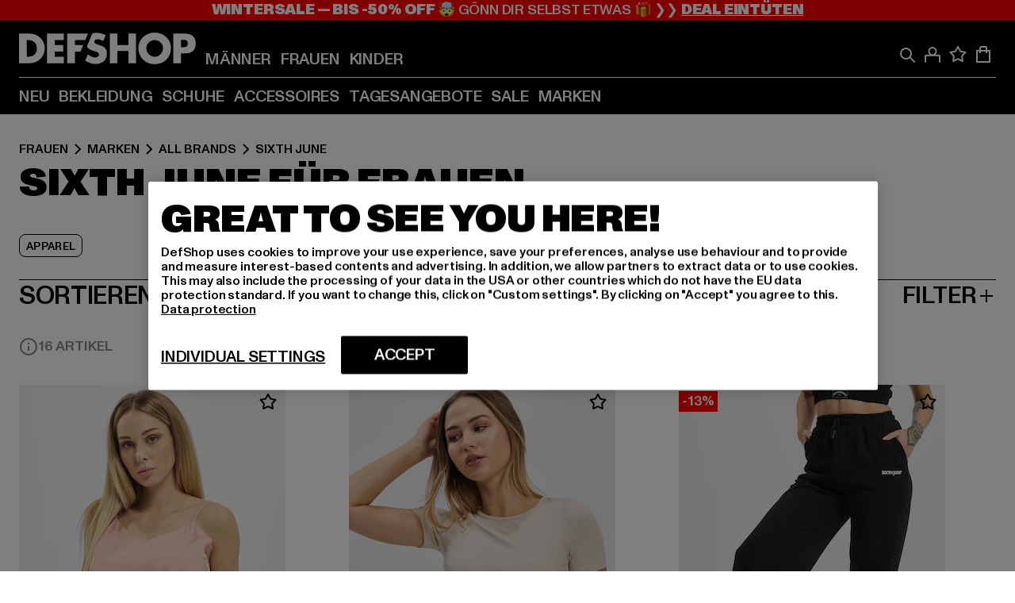

--- FILE ---
content_type: text/html; charset=utf-8
request_url: https://www.def-shop.com/c/brands/sixth-june/frauen/
body_size: 92596
content:
<!doctype html>
<html data-n-head-ssr lang="de" data-n-head="%7B%22lang%22:%7B%22ssr%22:%22de%22%7D%7D">
  <head >
    <meta data-n-head="ssr" name="format-detection" content="address=no,telephone=no,email=no"><meta data-n-head="ssr" name="viewport" content="width=device-width, initial-scale=1"><meta data-n-head="ssr" name="theme-color" content="#ffffff"><meta data-n-head="ssr" data-hid="charset" charset="utf-8"><meta data-n-head="ssr" data-hid="mobile-web-app-capable" name="mobile-web-app-capable" content="yes"><meta data-n-head="ssr" data-hid="og:type" name="og:type" property="og:type" content="website"><meta data-n-head="ssr" data-hid="title" name="title" content="Sixth June Produkte für Damen | DefShop"><meta data-n-head="ssr" data-hid="og:title" property="og:title" content="Sixth June Produkte für Damen | DefShop"><meta data-n-head="ssr" data-hid="twitter:title" name="twitter:title" content="Sixth June Produkte für Damen | DefShop"><meta data-n-head="ssr" data-hid="description" name="description" content="Entdecke Sixth June Produkte für Damen im DefShop ✓ Über 800.000 Kunden ✓ Gratis Rückversand ✓ Blitzversand ✓ Jetzt bestellen!"><meta data-n-head="ssr" data-hid="og:description" property="og:description" content="Entdecke Sixth June Produkte für Damen im DefShop ✓ Über 800.000 Kunden ✓ Gratis Rückversand ✓ Blitzversand ✓ Jetzt bestellen!"><meta data-n-head="ssr" data-hid="twitter:description" name="twitter:description" content="Entdecke Sixth June Produkte für Damen im DefShop ✓ Über 800.000 Kunden ✓ Gratis Rückversand ✓ Blitzversand ✓ Jetzt bestellen!"><meta data-n-head="ssr" data-hid="og:url" property="og:url" content="https://www.def-shop.com/c/brands/sixth-june/frauen/"><meta data-n-head="ssr" data-hid="og:locale" property="og:locale" content="de_DE"><meta data-n-head="ssr" data-hid="og:site_name" property="og:site_name" content="DefShop"><meta data-n-head="ssr" data-hid="twitter:card" name="twitter:card" content="summary"><meta data-n-head="ssr" data-hid="twitter:site" name="twitter:site" content="@username"><meta data-n-head="ssr" data-hid="twitter:url" name="twitter:url" content="https://www.def-shop.com/c/brands/sixth-june/frauen/"><meta data-n-head="ssr" data-hid="robots" name="robots" content="index, follow"><meta data-n-head="ssr" data-hid="google-site-verification" name="google-site-verification" content="6-Nybxf9tGcLirPP_MS6bqG6dAuUb0ejd-aC1OjYGRU"><meta data-n-head="ssr" data-hid="og:image" property="og:image" content="/_nuxt/assets/images/logo.svg"><title>Sixth June Produkte für Damen | DefShop</title><link data-n-head="ssr" href="https://def-live.checkout.api.scayle.cloud/" rel="dns-prefetch"><link data-n-head="ssr" href="https://checkout-cdn.aboutyou.cloud/" rel="dns-prefetch"><link data-n-head="ssr" href="https://checkout.def-shop.com/" rel="dns-prefetch"><link data-n-head="ssr" href="https://widgets.trustedshops.com/" rel="dns-prefetch"><link data-n-head="ssr" href="https://a.storyblok.com/" rel="dns-prefetch"><link data-n-head="ssr" href="https://trck-de.def-shop.com/" rel="dns-prefetch"><link data-n-head="ssr" href="https://cdn.cookielaw.org/" rel="dns-prefetch"><link data-n-head="ssr" href="https://checkout-cdn.aboutyou.cloud/" rel="preconnect"><link data-n-head="ssr" href="https://checkout.def-shop.com/" rel="preconnect"><link data-n-head="ssr" href="https://def-live.checkout.api.scayle.cloud/" rel="preconnect"><link data-n-head="ssr" href="https://widgets.trustedshops.com/" rel="preconnect"><link data-n-head="ssr" href="https://def-live.cdn.aboutyou.cloud/" rel="preconnect"><link data-n-head="ssr" href="https://a.storyblok.com/" rel="preconnect"><link data-n-head="ssr" href="https://trck-de.def-shop.com/" rel="preconnect"><link data-n-head="ssr" href="https://cdn.cookielaw.org/" rel="preconnect"><link data-n-head="ssr" color="#ffffff" href="/favicons/safari-pinned-tab.svg" rel="mask-icon"><link data-n-head="ssr" href="/favicons/apple-icon-180x180.png" rel="apple-touch-icon"><link data-n-head="ssr" href="/favicons/apple-icon-152x152.png" rel="apple-touch-icon" sizes="152x152"><link data-n-head="ssr" href="/favicons/apple-icon-180x180.png" rel="apple-touch-icon" sizes="180x180"><link data-n-head="ssr" href="/favicons/favicon-16x16.png" rel="icon" sizes="16x16"><link data-n-head="ssr" href="/favicons/favicon-32x32.png" rel="icon" sizes="32x32"><link data-n-head="ssr" href="/favicons/favicon.ico" rel="shortcut icon"><link data-n-head="ssr" href="/favicons/manifest.json" rel="manifest"><link data-n-head="ssr" href="https://widgets.trustedshops.com/" rel="dns-prefetch"><link data-n-head="ssr" href="https://widgets.trustedshops.com/" rel="preconnect"><link data-n-head="ssr" data-hid="alternatede-DE" rel="alternate" href="https://www.def-shop.com/c/brands/sixth-june/frauen/" hreflang="de-de"><link data-n-head="ssr" data-hid="alternatede-CH" rel="alternate" href="https://www.def-shop.ch/c/brands/sixth-june/frauen/" hreflang="de-ch"><link data-n-head="ssr" data-hid="alternatede-AT" rel="alternate" href="https://www.def-shop.at/c/brands/sixth-june/frauen/" hreflang="de-at"><link data-n-head="ssr" data-hid="alternateen" rel="alternate" href="https://www.def-shop.net/c/brands/sixth-june/women/" hreflang="en"><link data-n-head="ssr" data-hid="alternatefr-FR" rel="alternate" href="https://www.def-shop.fr/c/brands/sixth-june/femme/" hreflang="fr-fr"><link data-n-head="ssr" data-hid="alternateit-IT" rel="alternate" href="https://www.def-shop.it/c/brands/sixth-june/donna/" hreflang="it-it"><link data-n-head="ssr" data-hid="alternatees-ES" rel="alternate" href="https://www.def-shop.es/c/brands/sixth-june/mujeres/" hreflang="es-es"><link data-n-head="ssr" data-hid="alternatenl-NL" rel="alternate" href="https://www.def-shop.nl/c/brands/sixth-june/dames/" hreflang="nl-nl"><link data-n-head="ssr" data-hid="alternatefi-FI" rel="alternate" href="https://www.def-shop.fi/c/brands/sixth-june/naiset/" hreflang="fi-fi"><link data-n-head="ssr" data-hid="alternatesv-SE" rel="alternate" href="https://www.def-shop.se/c/brands/sixth-june/kvinnor/" hreflang="sv-se"><link data-n-head="ssr" data-hid="alternateda-DK" rel="alternate" href="https://www.def-shop.dk/c/brands/sixth-june/kvinder/" hreflang="da-dk"><link data-n-head="ssr" data-hid="alternatesk-SK" rel="alternate" href="https://www.def-shop.sk/c/brands/sixth-june/zeny/" hreflang="sk-sk"><link data-n-head="ssr" data-hid="alternatecs-CZ" rel="alternate" href="https://www.def-shop.cz/c/brands/sixth-june/zeny/" hreflang="cs-cz"><link data-n-head="ssr" data-hid="alternatenn-NO" rel="alternate" href="https://www.def-shop.no/c/brands/sixth-june/kvinner/" hreflang="nn-no"><link data-n-head="ssr" data-hid="alternatepl-PL" rel="alternate" href="https://www.def-shop.pl/c/brands/sixth-june/damskie/" hreflang="pl-pl"><link data-n-head="ssr" data-hid="alternatefr-BE" rel="alternate" href="https://fr.def-shop.be/c/brands/sixth-june/femme/" hreflang="fr-be"><link data-n-head="ssr" data-hid="alternatenl-BE" rel="alternate" href="https://www.def-shop.be/c/brands/sixth-june/dames/" hreflang="nl-be"><link data-n-head="ssr" data-hid="canonical" rel="canonical" href="https://www.def-shop.com/c/brands/sixth-june/frauen/"><script data-n-head="ssr" src="https://def-shop.app.baqend.com/v1/speedkit/install.js?d=production" async crossorigin="anonymous"></script><script data-n-head="ssr" data-hid="gtag-script" vmid="gtag-script">
        window.dataLayer = window.dataLayer || [];
        (function(){window.dataLayer.unshift(arguments);})('consent', 'default', {
          'ad_storage': 'denied',
          'analytics_storage': 'denied',
          'ad_user_data': 'denied',
          'ad_personalization': 'denied'
        });
        function gtag(){window.dataLayer.push(arguments);}
      </script><script data-n-head="ssr" data-hid="gtm-script" vmid="gtm-script">(function(w,d,s,l,i){w[l]=w[l]||[];w[l].push({'gtm.start':new Date().getTime(),event:'gtm.js'});var f=d.getElementsByTagName(s)[0],j=d.createElement(s),dl=l!='dataLayer'?'&l='+l:'';j.async=true;j.src='https://trck-de.def-shop.com/gtm.js?id='+i+dl;f.parentNode.insertBefore(j,f);})(window,document,'script','dataLayer','GTM-NP5NJR5');</script><script data-n-head="ssr" type="application/ld+json">{"@context":"https://schema.org","@type":"WebSite","url":"https://www.def-shop.com/c/frauen/","potentialAction":{"@type":"SearchAction","target":{"@type":"EntryPoint","urlTemplate":"https://www.def-shop.com/search?q={search_term_string}"},"query-input":"required name=search_term_string"}}</script><script data-n-head="ssr" type="application/ld+json">{"@context":"https://schema.org","@type":"Organization","name":"DefShop","url":"https://www.def-shop.com/c/frauen/","logo":"https://www.def-shop.com/_nuxt/img/logo.a178fbd.svg"}</script><script data-n-head="ssr" type="application/ld+json">{"@context":"https://schema.org","@type":"BreadcrumbList","itemListElement":[{"position":1,"@type":"ListItem","item":"https://www.def-shop.com/c/frauen/","name":"Startseite"},{"position":2,"@type":"ListItem","item":"https://www.def-shop.com/c/frauen/marken/","name":"Marken"},{"position":3,"@type":"ListItem","item":"https://www.def-shop.com/c/frauen/marken/all-brands/","name":"All Brands"},{"position":4,"@type":"ListItem","item":"https://www.def-shop.com/c/brands/sixth-june/frauen/","name":"Sixth June"}]}</script><noscript data-n-head="ssr" data-hid="gtm-noscript" vmid="gtm-noscript"><iframe src="https://trck-de.def-shop.com/ns.html?id=GTM-NP5NJR5" height="0" width="0" style="display:none;visibility:hidden"></iframe></noscript><link rel="preload" href="/_nuxt/e2eda2a.modern.js" as="script"><link rel="preload" href="/_nuxt/commons/app.ca28eb9cc1659c2a09b1.modern.js" as="script"><link rel="preload" href="/_nuxt/vendors/app.3cec9a888bf3b7d87d0e.modern.js" as="script"><link rel="preload" href="/_nuxt/app.9bd8a0260934c5d05440.modern.js" as="script"><link rel="preload" href="/_nuxt/fonts/ABCMonumentGrotesk-Medium.8643ba3.woff2" as="font" type="font/woff2" crossorigin><link rel="preload" href="/_nuxt/fonts/ABCMonumentGrotesk-Black.b34c7fc.woff2" as="font" type="font/woff2" crossorigin><link rel="preload" href="/_nuxt/ContentHTML.01cf6d69b7aef737d12a.modern.js" as="script"><link rel="preload" href="/_nuxt/pages/Search.cc0bffe8981c47483b06.modern.js" as="script"><link rel="preload" href="/_nuxt/2.3435d9272a9d3a6723b2.modern.js" as="script"><link rel="preload" href="/_nuxt/3.cfadece769201de8ad99.modern.js" as="script"><link rel="preload" href="/_nuxt/7.de4910106853bcc2ed1f.modern.js" as="script"><link rel="preload" href="/_nuxt/11.e9d1b24c494053d41a29.modern.js" as="script"><link rel="preload" href="/_nuxt/ProductWishlistIcon.ce332f46bcca3cc68b37.modern.js" as="script"><link rel="preload" href="/_nuxt/57.53e2df2283bb35288a6b.modern.js" as="script"><link rel="preload" href="/_nuxt/AppNewsletter.b56a3219a8d0b727a22c.modern.js" as="script"><link rel="preload" href="/_nuxt/1.8593f0d370a2f60f32a9.modern.js" as="script"><link rel="preload" href="/_nuxt/ContentHeading.97f2c90ad7b4857fa8d9.modern.js" as="script"><link rel="preload" href="/_nuxt/ContentSection.c33d3a23d79aa6b17bbe.modern.js" as="script"><link rel="preload" href="/_nuxt/ContentImageLink.8080afe95ac8fe8ccaf9.modern.js" as="script"><link rel="preload" href="/_nuxt/ContentLink.60f3a947d2d4d3fc5d81.modern.js" as="script"><link rel="preload" href="/_nuxt/ContentImage.3bee17dcb4ffba7220a6.modern.js" as="script"><link rel="preload" href="/_nuxt/FooterAsset.4c42b4a08c56031ae619.modern.js" as="script"><link rel="preload" href="/_nuxt/FooterPaymentInfo.e1abd4d29a14fe52f5a6.modern.js" as="script"><link rel="preload" href="/_nuxt/AppCookiesNotice.6ddc61e8478c4d82b6b7.modern.js" as="script"><style data-vue-ssr-id="16780096:0 42c8de90:0 05acdd20:0 1ec8c060:0 850c8fd4:0 13836a17:0 2b8de62a:0 535fd272:0 a44691e6:0 5ec78cb8:0 272b652e:0 3f0dfd0a:0 d1bed96e:0 4fa3b109:0 f6bf716e:0 72253cee:0 10a98da9:0 5bb0f3ae:0 ce0c9f96:0 3810d24a:0 be959b66:0 4257b286:0 ad5589ee:0 c088dd16:0 ab36644e:0 3908f5e3:0 7c9fc971:0 de501e2e:0 48d698cb:0 0aab81ae:0 024a5362:0 732d682e:0 f8c5a76a:0 196387e1:0 1636cd6e:0 69d724ee:0 c928b35c:0 11be198c:0 1d83bdab:0 f8623eee:0 2d8ac5e1:0 1e6b857b:0 dec711d2:0 8b0cff22:0">@font-face{font-display:swap;font-family:Monument Grotesk;font-style:normal;font-weight:500;src:url(/_nuxt/fonts/ABCMonumentGrotesk-Medium.8643ba3.woff2) format("woff2"),url(/_nuxt/fonts/ABCMonumentGrotesk-Medium.a47da2f.woff) format("woff")}@font-face{font-display:swap;font-family:Monument Grotesk;font-style:normal;font-weight:900;src:url(/_nuxt/fonts/ABCMonumentGrotesk-Black.b34c7fc.woff2) format("woff2"),url(/_nuxt/fonts/ABCMonumentGrotesk-Black.d100238.woff) format("woff")}
.asf-fade-enter-active,.asf-fade-leave-active{transition-duration:.5s;transition-property:opacity;transition-timing-function:cubic-bezier(.4,0,.2,1);transition-timing-function:cubic-bezier(0,0,.2,1)}.asf-fade-enter,.asf-fade-leave,.asf-fade-leave-to{opacity:0}.asf-slide-top-enter-active,.asf-slide-top-leave-active{transition-duration:.3s;transition-property:transform;transition-timing-function:cubic-bezier(.4,0,.2,1);transition-timing-function:cubic-bezier(0,0,.2,1)}.asf-slide-top-enter,.asf-slide-top-leave-to{--tw-translate-y:-100%;transform:translate(var(--tw-translate-x),-100%) rotate(var(--tw-rotate)) skewX(var(--tw-skew-x)) skewY(var(--tw-skew-y)) scaleX(var(--tw-scale-x)) scaleY(var(--tw-scale-y));transform:translate(var(--tw-translate-x),var(--tw-translate-y)) rotate(var(--tw-rotate)) skewX(var(--tw-skew-x)) skewY(var(--tw-skew-y)) scaleX(var(--tw-scale-x)) scaleY(var(--tw-scale-y));transform:translate3d(var(--tw-translate-x),-100%,0) rotate(var(--tw-rotate)) skewX(var(--tw-skew-x)) skewY(var(--tw-skew-y)) scaleX(var(--tw-scale-x)) scaleY(var(--tw-scale-y));transform:translate3d(var(--tw-translate-x),var(--tw-translate-y),0) rotate(var(--tw-rotate)) skewX(var(--tw-skew-x)) skewY(var(--tw-skew-y)) scaleX(var(--tw-scale-x)) scaleY(var(--tw-scale-y));transition-duration:.3s;transition-property:transform;transition-timing-function:cubic-bezier(.4,0,.2,1);transition-timing-function:cubic-bezier(.4,0,1,1)}.asf-slide-bottom-enter-active,.asf-slide-bottom-leave-active{transition-duration:.3s;transition-property:transform;transition-timing-function:cubic-bezier(.4,0,.2,1);transition-timing-function:cubic-bezier(0,0,.2,1)}.asf-slide-bottom-enter,.asf-slide-bottom-leave-to{--tw-translate-y:100%;transform:translate(var(--tw-translate-x),100%) rotate(var(--tw-rotate)) skewX(var(--tw-skew-x)) skewY(var(--tw-skew-y)) scaleX(var(--tw-scale-x)) scaleY(var(--tw-scale-y));transform:translate(var(--tw-translate-x),var(--tw-translate-y)) rotate(var(--tw-rotate)) skewX(var(--tw-skew-x)) skewY(var(--tw-skew-y)) scaleX(var(--tw-scale-x)) scaleY(var(--tw-scale-y));transform:translate3d(var(--tw-translate-x),100%,0) rotate(var(--tw-rotate)) skewX(var(--tw-skew-x)) skewY(var(--tw-skew-y)) scaleX(var(--tw-scale-x)) scaleY(var(--tw-scale-y));transform:translate3d(var(--tw-translate-x),var(--tw-translate-y),0) rotate(var(--tw-rotate)) skewX(var(--tw-skew-x)) skewY(var(--tw-skew-y)) scaleX(var(--tw-scale-x)) scaleY(var(--tw-scale-y));transition-duration:.3s;transition-property:transform;transition-timing-function:cubic-bezier(.4,0,.2,1);transition-timing-function:cubic-bezier(.4,0,1,1)}.asf-slide-left-enter-active,.asf-slide-left-leave-active{transition-duration:.3s;transition-property:transform;transition-timing-function:cubic-bezier(.4,0,.2,1);transition-timing-function:cubic-bezier(0,0,.2,1)}.asf-slide-left-enter,.asf-slide-left-leave-to{--tw-translate-x:-100%;transform:translate(-100%,var(--tw-translate-y)) rotate(var(--tw-rotate)) skewX(var(--tw-skew-x)) skewY(var(--tw-skew-y)) scaleX(var(--tw-scale-x)) scaleY(var(--tw-scale-y));transform:translate(var(--tw-translate-x),var(--tw-translate-y)) rotate(var(--tw-rotate)) skewX(var(--tw-skew-x)) skewY(var(--tw-skew-y)) scaleX(var(--tw-scale-x)) scaleY(var(--tw-scale-y));transform:translate3d(-100%,var(--tw-translate-y),0) rotate(var(--tw-rotate)) skewX(var(--tw-skew-x)) skewY(var(--tw-skew-y)) scaleX(var(--tw-scale-x)) scaleY(var(--tw-scale-y));transform:translate3d(var(--tw-translate-x),var(--tw-translate-y),0) rotate(var(--tw-rotate)) skewX(var(--tw-skew-x)) skewY(var(--tw-skew-y)) scaleX(var(--tw-scale-x)) scaleY(var(--tw-scale-y));transition-duration:.3s;transition-property:transform;transition-timing-function:cubic-bezier(.4,0,.2,1);transition-timing-function:cubic-bezier(.4,0,1,1)}.asf-slide-right-enter-active,.asf-slide-right-leave-active{transition-duration:.3s;transition-property:transform;transition-timing-function:cubic-bezier(.4,0,.2,1);transition-timing-function:cubic-bezier(0,0,.2,1)}.asf-slide-right-enter,.asf-slide-right-leave-to{--tw-translate-x:100%;transform:translate(100%,var(--tw-translate-y)) rotate(var(--tw-rotate)) skewX(var(--tw-skew-x)) skewY(var(--tw-skew-y)) scaleX(var(--tw-scale-x)) scaleY(var(--tw-scale-y));transform:translate(var(--tw-translate-x),var(--tw-translate-y)) rotate(var(--tw-rotate)) skewX(var(--tw-skew-x)) skewY(var(--tw-skew-y)) scaleX(var(--tw-scale-x)) scaleY(var(--tw-scale-y));transform:translate3d(100%,var(--tw-translate-y),0) rotate(var(--tw-rotate)) skewX(var(--tw-skew-x)) skewY(var(--tw-skew-y)) scaleX(var(--tw-scale-x)) scaleY(var(--tw-scale-y));transform:translate3d(var(--tw-translate-x),var(--tw-translate-y),0) rotate(var(--tw-rotate)) skewX(var(--tw-skew-x)) skewY(var(--tw-skew-y)) scaleX(var(--tw-scale-x)) scaleY(var(--tw-scale-y));transition-duration:.3s;transition-property:transform;transition-timing-function:cubic-bezier(.4,0,.2,1);transition-timing-function:cubic-bezier(.4,0,1,1)}.asf-slide-bottom-left-enter-active,.asf-slide-bottom-left-leave-active,.asf-slide-top-left-enter-active,.asf-slide-top-left-leave-active{animation:asf-slide-from-left .4s cubic-bezier(.3,.46,.45,.94);animation:asf-slide-from-left var(--animation-function-main) var(--animation-duration)}.asf-slide-bottom-left-leave-active,.asf-slide-top-left-leave-active{animation-direction:reverse}.asf-slide-bottom-right-enter-active,.asf-slide-bottom-right-leave-active,.asf-slide-top-right-enter-active,.asf-slide-top-right-leave-active{animation:asf-slide-from-right .4s cubic-bezier(.3,.46,.45,.94);animation:asf-slide-from-right var(--animation-function-main) var(--animation-duration)}.asf-slide-bottom-right-leave-active,.asf-slide-top-right-leave-active{animation-direction:reverse}.asf-slide-top-center-enter-active,.asf-slide-top-center-leave-active{animation:asf-slide-from-top .4s cubic-bezier(.3,.46,.45,.94);animation:asf-slide-from-top var(--animation-function-main) var(--animation-duration)}.asf-slide-top-center-leave-active{animation-direction:reverse}.asf-slide-bottom-center-enter-active,.asf-slide-bottom-center-leave-active{animation:asf-slide-from-bottom .4s cubic-bezier(.3,.46,.45,.94);animation:asf-slide-from-bottom var(--animation-function-main) var(--animation-duration)}.asf-slide-bottom-center-leave-active{animation-direction:reverse}.asf-bounce-enter-active{animation:asf-bounce .3s}.asf-bounce-leave-active{animation:asf-bounce .3s reverse}.asf-pulse-enter-active{animation:sf-pulse .25s}.asf-pulse-leave-active{animation:asf-pulse .25s reverse}.asf-expand-enter-active,.asf-expand-leave-active{overflow:hidden;transition-duration:.3s;transition-property:height,opacity;transition-timing-function:cubic-bezier(.4,0,.2,1)}.asf-expand-enter,.asf-expand-leave-to{height:0;opacity:0}.asf-loading{--tw-bg-opacity:1;background-color:#e6e6e6;background-color:rgb(230 230 230/var(--tw-bg-opacity));overflow:hidden;position:relative}.asf-loading:after{--tw-content:"";animation:asf-loading 1.5s ease-in-out infinite;background-image:linear-gradient(90deg,#0000,#ffffffbf,#0000);bottom:0;content:"";content:var(--tw-content);left:0;position:absolute;right:0;top:0}@keyframes asf-loading{0%{transform:translateX(-100%)}to{transform:translateX(100%)}}@keyframes asf-fade-in{0%{opacity:0}to{opacity:1}}@keyframes asf-bounce{0%{transform:scale(0)}50%{transform:scale(1.2)}to{transform:scale(1)}}@keyframes asf-current-bounce{50%{transform:scale(1.35)}to{transform:scale(1)}}@keyframes asf-pulse{0%{transform:scale(1)}50%{transform:scale(1.2)}to{transform:scale(1)}}@keyframes asf-reverse-pulse{0%{transform:scale(1)}50%{transform:scale(.8)}to{transform:scale(1)}}@keyframes asf-rotate{0%{transform:rotate(0deg)}to{transform:rotate(1turn)}}@keyframes asf-slide-from-left{0%{transform:translateX(-100%)}to{transform:translateX(0)}}@keyframes asf-slide-from-right{0%{transform:translateX(100%)}to{transform:translateX(0)}}@keyframes asf-slide-from-top{0%{transform:translateY(-100%)}to{transform:translate(0)}}@keyframes asf-slide-from-bottom{0%{transform:translateY(100%)}to{transform:translate(0)}}@media (prefers-reduced-motion){*{animation:none!important;transition:none!important}}.asf-content{font-size:.875rem;line-height:1.5}.asf-content h1:not([class]),.asf-content h2:not([class]),.asf-content h3:not([class]),.asf-content h4:not([class]),.asf-content h5:not([class]),.asf-content h6:not([class]){--tw-text-opacity:1;color:#000;color:rgb(0 0 0/var(--tw-text-opacity));font-weight:900;margin-bottom:1rem;margin-top:2rem;text-transform:uppercase}.asf-content h1:not([class]){font-size:2.5rem;line-height:2.4375rem}@media (min-width:48em){.asf-content h1:not([class]){font-size:4rem;line-height:3.875rem}}@media (min-width:64em){.asf-content h1:not([class]){font-size:4.5rem;line-height:4.5rem}}.asf-content h2:not([class]){font-size:2rem;line-height:2.0625rem}@media (min-width:48em){.asf-content h2:not([class]){font-size:2.5rem;line-height:2.375rem}}@media (min-width:64em){.asf-content h2:not([class]){font-size:3rem;line-height:2.9375rem}}.asf-content h3:not([class]){font-size:1.5rem;line-height:1.5rem}@media (min-width:48em){.asf-content h3:not([class]){font-size:1.5rem;line-height:1.4375rem}}@media (min-width:64em){.asf-content h3:not([class]){font-size:2rem;line-height:1.9375rem}}.asf-content h4:not([class]){font-size:1.25rem;line-height:1.25rem}@media (min-width:48em){.asf-content h4:not([class]){font-size:1.25rem;line-height:1.1875rem}}@media (min-width:64em){.asf-content h4:not([class]){font-size:1.5rem;line-height:1.4375rem}}.asf-content h5:not([class]){font-size:1rem;line-height:1rem}@media (min-width:48em){.asf-content h5:not([class]){font-size:1.125rem;line-height:1.125rem}}@media (min-width:64em){.asf-content h5:not([class]){font-size:1.25rem;line-height:1.25rem}}.asf-content h6:not([class]){font-size:.875rem;line-height:.875rem}@media (min-width:64em){.asf-content h6:not([class]){font-size:1rem;line-height:1rem}}.asf-content ol,.asf-content ul{list-style-position:inside}.asf-content ol li,.asf-content ul li{margin-bottom:.625rem}.asf-content ul{list-style-type:disc}.asf-content ol{list-style-type:decimal}.asf-content p{margin-bottom:1rem}.content-medium{font-weight:500!important}.content-black{font-weight:900!important}.content-underline{text-decoration-line:underline!important}.content-line-through{text-decoration-line:line-through!important}.content-uppercase{text-transform:uppercase!important}.content-capitalize{text-transform:capitalize!important}.content-h1-primary{font-size:2.5rem;line-height:2.4375rem}@media (min-width:48em){.content-h1-primary{font-size:4rem;line-height:3.875rem}}@media (min-width:64em){.content-h1-primary{font-size:4.5rem;line-height:4.5rem}}.content-h1-primary{font-weight:900;text-transform:uppercase}.content-h2-primary{font-size:2rem;line-height:2.0625rem}@media (min-width:48em){.content-h2-primary{font-size:2.5rem;line-height:2.375rem}}@media (min-width:64em){.content-h2-primary{font-size:3rem;line-height:2.9375rem}}.content-h2-primary{font-weight:900;text-transform:uppercase}.content-h3-primary{font-size:1.5rem;line-height:1.5rem}@media (min-width:48em){.content-h3-primary{font-size:1.5rem;line-height:1.4375rem}}@media (min-width:64em){.content-h3-primary{font-size:2rem;line-height:1.9375rem}}.content-h3-primary{font-weight:900;text-transform:uppercase}.content-h4-primary{font-size:1.25rem;line-height:1.25rem}@media (min-width:48em){.content-h4-primary{font-size:1.25rem;line-height:1.1875rem}}@media (min-width:64em){.content-h4-primary{font-size:1.5rem;line-height:1.4375rem}}.content-h4-primary{font-weight:900;text-transform:uppercase}.content-h5-primary{font-size:1rem;line-height:1rem}@media (min-width:48em){.content-h5-primary{font-size:1.125rem;line-height:1.125rem}}@media (min-width:64em){.content-h5-primary{font-size:1.25rem;line-height:1.25rem}}.content-h5-primary{font-weight:900;text-transform:uppercase}.content-h6-primary{font-size:.875rem;line-height:.875rem}@media (min-width:64em){.content-h6-primary{font-size:1rem;line-height:1rem}}.content-h6-primary{font-weight:900;text-transform:uppercase}.content-h1-secondary{font-size:2.75rem;line-height:2.625rem}@media (min-width:48em){.content-h1-secondary{font-size:4rem;line-height:3.8125rem}}.content-h1-secondary{font-weight:500;text-transform:uppercase}.content-h2-secondary{font-size:2rem;line-height:1.9375rem}@media (min-width:48em){.content-h2-secondary{font-size:2.5rem;line-height:2.4375rem}}@media (min-width:64em){.content-h2-secondary{font-size:3rem;line-height:2.875rem}}.content-h2-secondary{font-weight:500;text-transform:uppercase}.content-h3-secondary{font-size:1.5rem;line-height:1.5rem}@media (min-width:48em){.content-h3-secondary{font-size:1.875rem;line-height:1.9375rem}}.content-h3-secondary{font-weight:500;text-transform:uppercase}.content-h4-secondary{font-size:1.25rem;line-height:1.25rem}@media (min-width:48em){.content-h4-secondary{font-size:1.375rem;line-height:1.375rem}}.content-h4-secondary{font-weight:500;text-transform:uppercase}.content-h5-secondary{font-size:1rem;line-height:1rem}@media (min-width:48em){.content-h5-secondary{font-size:1.125rem;line-height:1.125rem}}.content-h5-secondary{font-weight:500;text-transform:uppercase}.content-h6-secondary{font-size:.875rem;line-height:.875rem}@media (min-width:48em){.content-h6-secondary{font-size:1rem;line-height:1rem}}.content-h6-secondary{font-weight:500;text-transform:uppercase}.content-p1{font-size:1.25rem;font-weight:500;line-height:1.125}@media (min-width:48em){.content-p1{font-size:1.375rem}}@media (min-width:64em){.content-p1{font-size:1.5rem}}.content-p2{font-size:1rem;font-weight:500;line-height:1.125}@media (min-width:48em){.content-p2{font-size:1.125rem}}.content-p3{font-size:.875rem;font-weight:500;line-height:1.125}@media (min-width:48em){.content-p3{font-size:1rem}}.content-p4{font-size:.875rem;font-weight:500;line-height:1rem}.content-p5{font-size:.75rem;font-weight:500;line-height:1.125}.content-align-left{text-align:left!important}.content-align-center{text-align:center!important}.content-align-justify{text-align:justify!important}.content-align-right{text-align:right!important}.content-list-disc{list-style-type:disc!important}.content-list-decimal{list-style-type:decimal!important}.content-list-none{list-style-type:none}.content-list-check{list-style-image:url("data:image/svg+xml;charset=utf-8,%3Csvg width='16' height='13' fill='none' xmlns='http://www.w3.org/2000/svg'%3E%3Cpath d='M1 6.2 5.472 11 15 1' stroke='currentColor' stroke-width='2'/%3E%3C/svg%3E");list-style-position:inside!important}.content-table-wrapper{max-width:100%;overflow-x:auto;scrollbar-color:#878787 #0000;scrollbar-width:thin}.content-table-wrapper::-webkit-scrollbar{background-color:initial;border-radius:.5rem;width:.25rem}.content-table-wrapper::-webkit-scrollbar-thumb{background-color:#878787;border-radius:.5rem}.content-table-auto{border-collapse:collapse;border-width:1px;table-layout:auto;width:100%}.content-table-auto td,.content-table-auto th{padding:.5rem}.content-table-fixed{border-collapse:collapse;border-width:1px;table-layout:fixed}.content-table-fixed td,.content-table-fixed th{padding:.5rem;width:33.333333%}.content-table-bordered,.content-table-bordered td,.content-table-bordered th{border-width:1px}.content-table-responsive{max-width:100%;overflow-x:auto}.content-customer-wrapper{flex-wrap:wrap}.content-customer-box,.content-customer-wrapper{--tw-border-opacity:1;align-items:center;border-color:#e6e6e6;border-color:rgb(230 230 230/var(--tw-border-opacity));border-width:1px;display:flex;justify-content:center}.content-customer-box{height:5rem;width:50%}
/*! tailwindcss v3.3.2 | MIT License | https://tailwindcss.com*/*,:after,:before{border:0 solid;box-sizing:border-box}:after,:before{--tw-content:""}html{font-feature-settings:normal;font-family:Monument Grotesk,ui-sans-serif,system-ui,-apple-system,Segoe UI,Roboto,Ubuntu,Cantarell,Noto Sans,sans-serif,BlinkMacSystemFont,Helvetica Neue,Arial,Apple Color Emoji,Segoe UI Emoji,Segoe UI Symbol,Noto Color Emoji;font-variation-settings:normal;line-height:1.5;tab-size:4}body{line-height:inherit;margin:0}hr{border-top-width:1px;color:inherit;height:0}abbr:where([title]){text-decoration:underline;-webkit-text-decoration:underline dotted;text-decoration:underline dotted}h1,h2,h3,h4,h5,h6{font-size:inherit;font-weight:inherit}a{color:inherit;text-decoration:inherit}b,strong{font-weight:bolder}code,kbd,pre,samp{font-family:ui-monospace,SFMono-Regular,Menlo,Monaco,Consolas,Liberation Mono,Courier New,monospace;font-size:1em}small{font-size:80%}sub,sup{font-size:75%;line-height:0;position:relative;vertical-align:initial}sub{bottom:-.25em}sup{top:-.5em}table{border-collapse:collapse;border-color:inherit;text-indent:0}button,input,optgroup,select,textarea{color:inherit;font-family:inherit;font-size:100%;font-weight:inherit;line-height:inherit;margin:0;padding:0}button,select{text-transform:none}[type=button],[type=reset],[type=submit],button{-webkit-appearance:button;background-color:initial;background-image:none}:-moz-focusring{outline:auto}:-moz-ui-invalid{box-shadow:none}progress{vertical-align:initial}::-webkit-inner-spin-button,::-webkit-outer-spin-button{height:auto}[type=search]{-webkit-appearance:textfield;outline-offset:-2px}::-webkit-search-decoration{-webkit-appearance:none}::-webkit-file-upload-button{-webkit-appearance:button;font:inherit}summary{display:list-item}blockquote,dd,dl,figure,h1,h2,h3,h4,h5,h6,hr,p,pre{margin:0}fieldset{margin:0}fieldset,legend{padding:0}menu,ol,ul{list-style:none;margin:0;padding:0}textarea{resize:vertical}input::placeholder,textarea::placeholder{color:#9ca3af;opacity:1}[role=button],button{cursor:pointer}:disabled{cursor:default}audio,canvas,embed,iframe,img,object,svg,video{display:block;vertical-align:middle}img,video{height:auto;max-width:100%}[hidden]{display:none}:root{--site-width:120rem;--site-logo-width:8.375rem;--container-min:22.5rem;--container-max:90rem;--header-height:3.375rem;--header-top-height:4.5rem;--sidebar-max-width:23.4375rem;--refinements-max-width:85.6%;--animation-duration:0.4s;--animation-duration-fast:0.2s;--motion-ease-chevron:cubic-bezier(0.25,1.7,0.35,0.8);--animation-function-main:cubic-bezier(0.3,0.46,0.45,0.94);--promo-height:2.5rem;--bottom-bar-height:3.625rem;--bottom-navigation-container-height:calc(var(--promo-height) + var(--bottom-bar-height));--full-height:100vh}@media (min-width:48em){:root{--refinements-max-width:33rem}}@media (min-width:64em){:root{--site-logo-width:13.9375rem;--header-height:7.375rem}}@media (min-width:85.4375em){:root{--header-height:7.875rem}}@supports (height:100svh){:root{--full-height:100svh}}html{--tw-bg-opacity:1;--tw-text-opacity:1;-webkit-font-smoothing:antialiased;-moz-osx-font-smoothing:grayscale;-webkit-text-size-adjust:100%;background-color:#fff;background-color:rgb(255 255 255/var(--tw-bg-opacity));color:#000;color:rgb(0 0 0/var(--tw-text-opacity));direction:ltr;font-family:Monument Grotesk,ui-sans-serif,system-ui,-apple-system,Segoe UI,Roboto,Ubuntu,Cantarell,Noto Sans,sans-serif,BlinkMacSystemFont,Helvetica Neue,Arial,Apple Color Emoji,Segoe UI Emoji,Segoe UI Symbol,Noto Color Emoji;font-size:1rem;font-synthesis:none;font-weight:500}html.is-locked{height:100%;overflow:hidden}body{box-sizing:border-box;margin:0;min-width:22.5rem;min-width:var(--container-min);overflow-y:scroll;width:100%}.is-locked body{height:100%}[tabindex="0"],a,button,input,label,select,textarea{outline:2px solid #0000;outline-offset:2px}*,:after,:before{--tw-border-spacing-x:0;--tw-border-spacing-y:0;--tw-translate-x:0;--tw-translate-y:0;--tw-rotate:0;--tw-skew-x:0;--tw-skew-y:0;--tw-scale-x:1;--tw-scale-y:1;--tw-pan-x: ;--tw-pan-y: ;--tw-pinch-zoom: ;--tw-scroll-snap-strictness:proximity;--tw-gradient-from-position: ;--tw-gradient-via-position: ;--tw-gradient-to-position: ;--tw-ordinal: ;--tw-slashed-zero: ;--tw-numeric-figure: ;--tw-numeric-spacing: ;--tw-numeric-fraction: ;--tw-ring-inset: ;--tw-ring-offset-width:0px;--tw-ring-offset-color:#fff;--tw-ring-color:#3b82f680;--tw-ring-offset-shadow:0 0 #0000;--tw-ring-shadow:0 0 #0000;--tw-shadow:0 0 #0000;--tw-shadow-colored:0 0 #0000;--tw-blur: ;--tw-brightness: ;--tw-contrast: ;--tw-grayscale: ;--tw-hue-rotate: ;--tw-invert: ;--tw-saturate: ;--tw-sepia: ;--tw-drop-shadow: ;--tw-backdrop-blur: ;--tw-backdrop-brightness: ;--tw-backdrop-contrast: ;--tw-backdrop-grayscale: ;--tw-backdrop-hue-rotate: ;--tw-backdrop-invert: ;--tw-backdrop-opacity: ;--tw-backdrop-saturate: ;--tw-backdrop-sepia: }::backdrop{--tw-border-spacing-x:0;--tw-border-spacing-y:0;--tw-translate-x:0;--tw-translate-y:0;--tw-rotate:0;--tw-skew-x:0;--tw-skew-y:0;--tw-scale-x:1;--tw-scale-y:1;--tw-pan-x: ;--tw-pan-y: ;--tw-pinch-zoom: ;--tw-scroll-snap-strictness:proximity;--tw-gradient-from-position: ;--tw-gradient-via-position: ;--tw-gradient-to-position: ;--tw-ordinal: ;--tw-slashed-zero: ;--tw-numeric-figure: ;--tw-numeric-spacing: ;--tw-numeric-fraction: ;--tw-ring-inset: ;--tw-ring-offset-width:0px;--tw-ring-offset-color:#fff;--tw-ring-color:#3b82f680;--tw-ring-offset-shadow:0 0 #0000;--tw-ring-shadow:0 0 #0000;--tw-shadow:0 0 #0000;--tw-shadow-colored:0 0 #0000;--tw-blur: ;--tw-brightness: ;--tw-contrast: ;--tw-grayscale: ;--tw-hue-rotate: ;--tw-invert: ;--tw-saturate: ;--tw-sepia: ;--tw-drop-shadow: ;--tw-backdrop-blur: ;--tw-backdrop-brightness: ;--tw-backdrop-contrast: ;--tw-backdrop-grayscale: ;--tw-backdrop-hue-rotate: ;--tw-backdrop-invert: ;--tw-backdrop-opacity: ;--tw-backdrop-saturate: ;--tw-backdrop-sepia: }.container{width:100%}@media (min-width:48em){.container{max-width:48em}}@media (min-width:64em){.container{max-width:64em}}@media (min-width:85.4375em){.container{max-width:85.4375em}}.asf-grid-layout{grid-gap:.5rem;display:grid;gap:.5rem;grid-template-columns:repeat(6,minmax(0,1fr))}@media (min-width:48em){.asf-grid-layout{gap:1rem;grid-template-columns:repeat(12,minmax(0,1fr))}}@media (min-width:64em){.asf-grid-layout{gap:1.25rem}}.h1-primary{font-size:2.5rem;line-height:2.4375rem}@media (min-width:48em){.h1-primary{font-size:4rem;line-height:3.875rem}}@media (min-width:64em){.h1-primary{font-size:4.5rem;line-height:4.5rem}}.h2-primary{font-size:2rem;line-height:2.0625rem}@media (min-width:48em){.h2-primary{font-size:2.5rem;line-height:2.375rem}}@media (min-width:64em){.h2-primary{font-size:3rem;line-height:2.9375rem}}.h3-primary{font-size:1.5rem;line-height:1.5rem}@media (min-width:48em){.h3-primary{font-size:1.5rem;line-height:1.4375rem}}@media (min-width:64em){.h3-primary{font-size:2rem;line-height:1.9375rem}}.h4-primary{font-size:1.25rem;line-height:1.25rem}@media (min-width:48em){.h4-primary{font-size:1.25rem;line-height:1.1875rem}}@media (min-width:64em){.h4-primary{font-size:1.5rem;line-height:1.4375rem}}.h5-primary{font-size:1rem;line-height:1rem}@media (min-width:48em){.h5-primary{font-size:1.125rem;line-height:1.125rem}}@media (min-width:64em){.h5-primary{font-size:1.25rem;line-height:1.25rem}}.h6-primary{font-size:.875rem;line-height:.875rem}@media (min-width:64em){.h6-primary{font-size:1rem;line-height:1rem}}.h1-secondary{font-size:2.75rem;line-height:2.625rem}@media (min-width:48em){.h1-secondary{font-size:4rem;line-height:3.8125rem}}.h2-secondary{font-size:2rem;line-height:1.9375rem}@media (min-width:48em){.h2-secondary{font-size:2.5rem;line-height:2.4375rem}}@media (min-width:64em){.h2-secondary{font-size:3rem;line-height:2.875rem}}.h3-secondary{font-size:1.5rem;line-height:1.5rem}@media (min-width:48em){.h3-secondary{font-size:1.875rem;line-height:1.9375rem}}.h4-secondary{font-size:1.25rem;line-height:1.25rem}@media (min-width:48em){.h4-secondary{font-size:1.375rem;line-height:1.375rem}}.h5-secondary{font-size:1rem;line-height:1rem}@media (min-width:48em){.h5-secondary{font-size:1.125rem;line-height:1.125rem}}.h6-secondary{font-size:.875rem;line-height:.875rem}@media (min-width:48em){.h6-secondary{font-size:1rem;line-height:1rem}}.asf-link{color:inherit}.asf-link.m-wrapper{height:100%;left:0;position:absolute;top:0;width:100%;z-index:1}.asf-link-primary{display:inline-block;text-decoration-line:underline}.asf-link-primary:hover{--tw-text-opacity:1;color:#272727;color:rgb(39 39 39/var(--tw-text-opacity))}.asf-link-primary:active{--tw-text-opacity:1;color:#3f3f3f;color:rgb(63 63 63/var(--tw-text-opacity))}.common-button{align-items:center;border-radius:.125rem;display:flex;font-size:1.125rem;justify-content:center;line-height:1.25rem;transition-duration:.15s;transition-property:color,background-color,border-color,text-decoration-color,fill,stroke,opacity,box-shadow,transform,filter,-webkit-backdrop-filter;transition-property:color,background-color,border-color,text-decoration-color,fill,stroke,opacity,box-shadow,transform,filter,backdrop-filter;transition-property:color,background-color,border-color,text-decoration-color,fill,stroke,opacity,box-shadow,transform,filter,backdrop-filter,-webkit-backdrop-filter;transition-timing-function:cubic-bezier(.4,0,.2,1)}@media (min-width:48em){.common-button{font-size:1.25rem;line-height:1.5rem}}.common-button{--tw-text-opacity:1;color:#fff;color:rgb(255 255 255/var(--tw-text-opacity));font-family:Monument Grotesk,ui-sans-serif,system-ui,-apple-system,Segoe UI,Roboto,Ubuntu,Cantarell,Noto Sans,sans-serif,BlinkMacSystemFont,Helvetica Neue,Arial,Apple Color Emoji,Segoe UI Emoji,Segoe UI Symbol,Noto Color Emoji;letter-spacing:-.01em;text-transform:uppercase}.common-button:focus{outline-color:#b3b3b3;outline-offset:0;outline-width:4px}.common-button:active{outline:2px solid #0000;outline-offset:2px}.common-button{min-height:2.625rem}.common-button .asf-icon{pointer-events:none}.common-button.m-icon-after,.common-button.m-icon-before{column-gap:.125rem}@media (min-width:48em){.common-button.m-icon-after,.common-button.m-icon-before{column-gap:.25rem}}.common-button.m-icon-after{flex-direction:row-reverse}@media (min-width:48em){.common-button{min-height:3rem}}.disabled-button{--tw-text-opacity:1;color:#b3b3b3;color:rgb(179 179 179/var(--tw-text-opacity));cursor:not-allowed}.asf-button-primary{align-items:center;border-radius:.125rem;display:flex;font-size:1.125rem;justify-content:center;line-height:1.25rem;transition-duration:.15s;transition-property:color,background-color,border-color,text-decoration-color,fill,stroke,opacity,box-shadow,transform,filter,-webkit-backdrop-filter;transition-property:color,background-color,border-color,text-decoration-color,fill,stroke,opacity,box-shadow,transform,filter,backdrop-filter;transition-property:color,background-color,border-color,text-decoration-color,fill,stroke,opacity,box-shadow,transform,filter,backdrop-filter,-webkit-backdrop-filter;transition-timing-function:cubic-bezier(.4,0,.2,1)}@media (min-width:48em){.asf-button-primary{font-size:1.25rem;line-height:1.5rem}}.asf-button-primary{--tw-text-opacity:1;color:#fff;color:rgb(255 255 255/var(--tw-text-opacity));font-family:Monument Grotesk,ui-sans-serif,system-ui,-apple-system,Segoe UI,Roboto,Ubuntu,Cantarell,Noto Sans,sans-serif,BlinkMacSystemFont,Helvetica Neue,Arial,Apple Color Emoji,Segoe UI Emoji,Segoe UI Symbol,Noto Color Emoji;letter-spacing:-.01em;text-transform:uppercase}.asf-button-primary:focus{outline-color:#b3b3b3;outline-offset:0;outline-width:4px}.asf-button-primary:active{outline:2px solid #0000;outline-offset:2px}.asf-button-primary{min-height:2.625rem}.asf-button-primary .asf-icon{pointer-events:none}.asf-button-primary.m-icon-after,.asf-button-primary.m-icon-before{column-gap:.125rem}@media (min-width:48em){.asf-button-primary.m-icon-after,.asf-button-primary.m-icon-before{column-gap:.25rem}}.asf-button-primary.m-icon-after{flex-direction:row-reverse}@media (min-width:48em){.asf-button-primary{min-height:3rem}}.asf-button-primary{--tw-bg-opacity:1;background-color:#000;background-color:rgb(0 0 0/var(--tw-bg-opacity));padding:.625rem .375rem}@media (min-width:48em){.asf-button-primary{padding:.75rem .5rem}}.asf-button-primary:focus{--tw-bg-opacity:1;background-color:#272727;background-color:rgb(39 39 39/var(--tw-bg-opacity))}.asf-button-primary.is-disabled,.asf-button-primary:disabled{--tw-text-opacity:1;--tw-bg-opacity:1;background-color:#e6e6e6;background-color:rgb(230 230 230/var(--tw-bg-opacity));color:#b3b3b3;color:rgb(179 179 179/var(--tw-text-opacity));cursor:not-allowed}.asf-button-primary.m-light,.asf-button-primary.m-secondary{--tw-bg-opacity:1;--tw-text-opacity:1;background-color:#fff;background-color:rgb(255 255 255/var(--tw-bg-opacity));color:#000;color:rgb(0 0 0/var(--tw-text-opacity))}.asf-button-primary.m-light.is-disabled,.asf-button-primary.m-light:disabled,.asf-button-primary.m-secondary.is-disabled,.asf-button-primary.m-secondary:disabled{--tw-bg-opacity:1;--tw-text-opacity:1;background-color:#878787;background-color:rgb(135 135 135/var(--tw-bg-opacity));color:#b3b3b3;color:rgb(179 179 179/var(--tw-text-opacity))}@media (hover:hover){.asf-button-primary.m-light:hover,.asf-button-primary.m-secondary:hover{--tw-bg-opacity:1;--tw-text-opacity:1;background-color:#e6e6e6;background-color:rgb(230 230 230/var(--tw-bg-opacity));color:#000;color:rgb(0 0 0/var(--tw-text-opacity))}}@media not (pointer:coarse){.asf-button-primary.m-light:active,.asf-button-primary.m-secondary:active{--tw-bg-opacity:1;background-color:#b3b3b3;background-color:rgb(179 179 179/var(--tw-bg-opacity))}}.asf-button-primary.m-danger{--tw-bg-opacity:1;--tw-text-opacity:1;background-color:red;background-color:rgb(255 0 0/var(--tw-bg-opacity));color:#fff;color:rgb(255 255 255/var(--tw-text-opacity))}.asf-button-primary.m-danger.is-disabled,.asf-button-primary.m-danger:disabled{--tw-bg-opacity:1;--tw-text-opacity:1;background-color:#ff4747;background-color:rgb(255 71 71/var(--tw-bg-opacity));color:#e6e6e6;color:rgb(230 230 230/var(--tw-text-opacity))}@media (hover:hover){.asf-button-primary.m-danger:hover{--tw-bg-opacity:1;background-color:#ff7272;background-color:rgb(255 114 114/var(--tw-bg-opacity))}}@media not (pointer:coarse){.asf-button-primary.m-danger:active{--tw-bg-opacity:1;background-color:#ff4747;background-color:rgb(255 71 71/var(--tw-bg-opacity))}}.asf-button-primary.m-success{--tw-bg-opacity:1;--tw-text-opacity:1;background-color:#00bfa5;background-color:rgb(0 191 165/var(--tw-bg-opacity));color:#fff;color:rgb(255 255 255/var(--tw-text-opacity))}.asf-button-primary.m-success.is-disabled,.asf-button-primary.m-success:disabled{--tw-bg-opacity:1;--tw-text-opacity:1;background-color:#9ed2c6;background-color:rgb(158 210 198/var(--tw-bg-opacity));color:#e6e6e6;color:rgb(230 230 230/var(--tw-text-opacity))}@media (hover:hover){.asf-button-primary.m-success:hover{--tw-bg-opacity:1;background-color:#9ed2c6;background-color:rgb(158 210 198/var(--tw-bg-opacity))}}@media not (pointer:coarse){.asf-button-primary.m-success:active{--tw-bg-opacity:1;background-color:#9ed2c6;background-color:rgb(158 210 198/var(--tw-bg-opacity))}}.asf-button-primary.m-small{font-size:.75rem;min-height:0;padding-bottom:.375rem;padding-top:.375rem}@media (min-width:48em){.asf-button-primary.m-small{font-size:1rem;line-height:1rem}}@media (hover:hover){.asf-button-primary:hover{--tw-bg-opacity:1;--tw-text-opacity:1;background-color:#3f3f3f;background-color:rgb(63 63 63/var(--tw-bg-opacity));color:#fff;color:rgb(255 255 255/var(--tw-text-opacity))}}@media not (pointer:coarse){.asf-button-primary:active{--tw-bg-opacity:1;background-color:#272727;background-color:rgb(39 39 39/var(--tw-bg-opacity))}}.asf-button-secondary{align-items:center;border-radius:.125rem;display:flex;font-size:1.125rem;justify-content:center;line-height:1.25rem;transition-duration:.15s;transition-property:color,background-color,border-color,text-decoration-color,fill,stroke,opacity,box-shadow,transform,filter,-webkit-backdrop-filter;transition-property:color,background-color,border-color,text-decoration-color,fill,stroke,opacity,box-shadow,transform,filter,backdrop-filter;transition-property:color,background-color,border-color,text-decoration-color,fill,stroke,opacity,box-shadow,transform,filter,backdrop-filter,-webkit-backdrop-filter;transition-timing-function:cubic-bezier(.4,0,.2,1)}@media (min-width:48em){.asf-button-secondary{font-size:1.25rem;line-height:1.5rem}}.asf-button-secondary{color:#fff;color:rgb(255 255 255/var(--tw-text-opacity));font-family:Monument Grotesk,ui-sans-serif,system-ui,-apple-system,Segoe UI,Roboto,Ubuntu,Cantarell,Noto Sans,sans-serif,BlinkMacSystemFont,Helvetica Neue,Arial,Apple Color Emoji,Segoe UI Emoji,Segoe UI Symbol,Noto Color Emoji;letter-spacing:-.01em;text-transform:uppercase}.asf-button-secondary:focus{outline-color:#b3b3b3;outline-offset:0;outline-width:4px}.asf-button-secondary:active{outline:2px solid #0000;outline-offset:2px}.asf-button-secondary{min-height:2.625rem}.asf-button-secondary .asf-icon{pointer-events:none}.asf-button-secondary.m-icon-after,.asf-button-secondary.m-icon-before{column-gap:.125rem}@media (min-width:48em){.asf-button-secondary.m-icon-after,.asf-button-secondary.m-icon-before{column-gap:.25rem}}.asf-button-secondary.m-icon-after{flex-direction:row-reverse}@media (min-width:48em){.asf-button-secondary{min-height:3rem}}.asf-button-secondary{--tw-text-opacity:1;background-color:initial;color:#000;color:rgb(0 0 0/var(--tw-text-opacity));min-height:2rem;padding:.25rem .125rem;text-decoration-line:underline}.asf-button-secondary.is-disabled,.asf-button-secondary:disabled{--tw-text-opacity:1;color:#b3b3b3;color:rgb(179 179 179/var(--tw-text-opacity));cursor:not-allowed}.asf-button-secondary.m-light,.asf-button-secondary.m-secondary{--tw-text-opacity:1;color:#fff;color:rgb(255 255 255/var(--tw-text-opacity))}.asf-button-secondary.m-light.is-disabled,.asf-button-secondary.m-light:disabled,.asf-button-secondary.m-secondary.is-disabled,.asf-button-secondary.m-secondary:disabled{--tw-text-opacity:1;color:#6a6a6a;color:rgb(106 106 106/var(--tw-text-opacity))}.asf-button-secondary.m-icon-after:not(.m-small),.asf-button-secondary.m-icon-before:not(.m-small){text-decoration-line:none}.asf-button-secondary.m-small{font-size:.75rem;min-height:0;padding:0}@media (min-width:48em){.asf-button-secondary.m-small{font-size:1rem;line-height:1rem}}@media not (pointer:coarse){.asf-button-secondary:active{--tw-text-opacity:1;color:#272727;color:rgb(39 39 39/var(--tw-text-opacity))}}.asf-button-outline{align-items:center;border-radius:.125rem;display:flex;font-size:1.125rem;justify-content:center;line-height:1.25rem;transition-duration:.15s;transition-property:color,background-color,border-color,text-decoration-color,fill,stroke,opacity,box-shadow,transform,filter,-webkit-backdrop-filter;transition-property:color,background-color,border-color,text-decoration-color,fill,stroke,opacity,box-shadow,transform,filter,backdrop-filter;transition-property:color,background-color,border-color,text-decoration-color,fill,stroke,opacity,box-shadow,transform,filter,backdrop-filter,-webkit-backdrop-filter;transition-timing-function:cubic-bezier(.4,0,.2,1)}@media (min-width:48em){.asf-button-outline{font-size:1.25rem;line-height:1.5rem}}.asf-button-outline{color:#fff;color:rgb(255 255 255/var(--tw-text-opacity));font-family:Monument Grotesk,ui-sans-serif,system-ui,-apple-system,Segoe UI,Roboto,Ubuntu,Cantarell,Noto Sans,sans-serif,BlinkMacSystemFont,Helvetica Neue,Arial,Apple Color Emoji,Segoe UI Emoji,Segoe UI Symbol,Noto Color Emoji;letter-spacing:-.01em;text-transform:uppercase}.asf-button-outline:focus{outline-color:#b3b3b3;outline-offset:0;outline-width:4px}.asf-button-outline:active{outline:2px solid #0000;outline-offset:2px}.asf-button-outline{min-height:2.625rem}.asf-button-outline .asf-icon{pointer-events:none}.asf-button-outline.m-icon-after,.asf-button-outline.m-icon-before{column-gap:.125rem}@media (min-width:48em){.asf-button-outline.m-icon-after,.asf-button-outline.m-icon-before{column-gap:.25rem}}.asf-button-outline.m-icon-after{flex-direction:row-reverse}@media (min-width:48em){.asf-button-outline{min-height:3rem}}.asf-button-outline{--tw-border-opacity:1;--tw-text-opacity:1;border-color:#000;border-color:rgb(0 0 0/var(--tw-border-opacity));border-width:2px;color:#000;color:rgb(0 0 0/var(--tw-text-opacity));padding:.625rem .375rem}@media (min-width:48em){.asf-button-outline{padding:.75rem .5rem}}.asf-button-outline:focus{--tw-border-opacity:1;--tw-text-opacity:1;border-color:#272727;border-color:rgb(39 39 39/var(--tw-border-opacity));color:#272727;color:rgb(39 39 39/var(--tw-text-opacity))}.asf-button-outline.is-disabled,.asf-button-outline:disabled{--tw-text-opacity:1;--tw-border-opacity:1;border-color:#e6e6e6;border-color:rgb(230 230 230/var(--tw-border-opacity));color:#b3b3b3;color:rgb(179 179 179/var(--tw-text-opacity));cursor:not-allowed}.asf-button-outline.m-success{--tw-border-opacity:1;--tw-text-opacity:1;border-color:#00bfa5;border-color:rgb(0 191 165/var(--tw-border-opacity));color:#00bfa5;color:rgb(0 191 165/var(--tw-text-opacity))}.asf-button-outline.m-success:focus{--tw-border-opacity:1;--tw-text-opacity:1;background-color:initial;border-color:#9ed2c6;border-color:rgb(158 210 198/var(--tw-border-opacity));color:#9ed2c6;color:rgb(158 210 198/var(--tw-text-opacity))}.asf-button-outline.m-success.is-disabled,.asf-button-outline.m-success:disabled{--tw-border-opacity:1;--tw-text-opacity:1;border-color:#9ed2c6;border-color:rgb(158 210 198/var(--tw-border-opacity));color:#e6e6e6;color:rgb(230 230 230/var(--tw-text-opacity));color:#9ed2c6;color:rgb(158 210 198/var(--tw-text-opacity))}@media (hover:hover){.asf-button-outline.m-success:hover{--tw-border-opacity:1;--tw-text-opacity:1;background-color:initial;border-color:#9ed2c6;border-color:rgb(158 210 198/var(--tw-border-opacity));color:#9ed2c6;color:rgb(158 210 198/var(--tw-text-opacity))}}@media not (pointer:coarse){.asf-button-outline.m-success:active{--tw-border-opacity:1;--tw-text-opacity:1;background-color:initial;border-color:#9ed2c6;border-color:rgb(158 210 198/var(--tw-border-opacity));color:#9ed2c6;color:rgb(158 210 198/var(--tw-text-opacity))}}@media (hover:hover){.asf-button-outline:hover{--tw-border-opacity:1;--tw-text-opacity:1;border-color:#3f3f3f;border-color:rgb(63 63 63/var(--tw-border-opacity));color:#3f3f3f;color:rgb(63 63 63/var(--tw-text-opacity))}}@media not (pointer:coarse){.asf-button-outline:active{--tw-border-opacity:1;--tw-text-opacity:1;border-color:#272727;border-color:rgb(39 39 39/var(--tw-border-opacity));color:#272727;color:rgb(39 39 39/var(--tw-text-opacity))}}.\!sr-only{clip:rect(0,0,0,0)!important;border-width:0!important;height:1px!important;margin:-1px!important;overflow:hidden!important;padding:0!important;position:absolute!important;white-space:nowrap!important;width:1px!important}.sr-only{clip:rect(0,0,0,0);border-width:0;height:1px;margin:-1px;overflow:hidden;padding:0;position:absolute;white-space:nowrap;width:1px}.pointer-events-none{pointer-events:none}.pointer-events-auto{pointer-events:auto}.visible{visibility:visible}.invisible{visibility:hidden}.static{position:static}.fixed{position:fixed}.absolute{position:absolute}.relative{position:relative}.sticky{position:sticky}.inset-0{bottom:0;left:0;right:0;top:0}.-bottom-1{bottom:-.25rem}.-bottom-1\.5{bottom:-.375rem}.-top-0{top:0}.bottom-0{bottom:0}.bottom-1{bottom:.25rem}.bottom-1\.5{bottom:.375rem}.bottom-1\/3{bottom:33.333333%}.bottom-16{bottom:4rem}.bottom-2{bottom:.5rem}.bottom-3{bottom:.75rem}.bottom-4{bottom:1rem}.bottom-6{bottom:1.5rem}.bottom-8{bottom:2rem}.bottom-\[4\.25rem\]{bottom:4.25rem}.left-0{left:0}.left-1\/2{left:50%}.left-2{left:.5rem}.left-2\.5{left:.625rem}.left-2\/3{left:66.666667%}.left-4{left:1rem}.left-\[1\.375rem\]{left:1.375rem}.right-0{right:0}.right-0\.5{right:.125rem}.right-1{right:.25rem}.right-1\.5{right:.375rem}.right-2{right:.5rem}.right-3{right:.75rem}.right-4{right:1rem}.right-8{right:2rem}.top-0{top:0}.top-1{top:.25rem}.top-1\.5{top:.375rem}.top-1\/2{top:50%}.top-2{top:.5rem}.top-2\.5{top:.625rem}.top-4{top:1rem}.top-6{top:1.5rem}.top-full{top:100%}.z-0{z-index:0}.z-1{z-index:1}.z-10{z-index:10}.z-15{z-index:15}.z-20{z-index:20}.z-5{z-index:5}.z-50{z-index:50}.-order-1{order:-1}.order-1{order:1}.col-span-1{grid-column:span 1/span 1}.col-span-12{grid-column:span 12/span 12}.col-span-6{grid-column:span 6/span 6}.col-span-full{grid-column:1/-1}.col-start-1{grid-column-start:1}.col-start-2{grid-column-start:2}.row-auto{grid-row:auto}.row-span-full{grid-row:1/-1}.m-0{margin:0}.m-2{margin:.5rem}.m-auto{margin:auto}.-mx-2{margin-left:-.5rem;margin-right:-.5rem}.mx-0{margin-left:0;margin-right:0}.mx-2{margin-left:.5rem;margin-right:.5rem}.mx-2\.5{margin-left:.625rem;margin-right:.625rem}.mx-3{margin-left:.75rem;margin-right:.75rem}.mx-5{margin-left:1.25rem;margin-right:1.25rem}.mx-6{margin-left:1.5rem;margin-right:1.5rem}.mx-auto{margin-left:auto;margin-right:auto}.my-0{margin-bottom:0;margin-top:0}.my-1{margin-bottom:.25rem;margin-top:.25rem}.my-1\.5{margin-bottom:.375rem;margin-top:.375rem}.my-14{margin-bottom:3.5rem;margin-top:3.5rem}.my-2{margin-bottom:.5rem;margin-top:.5rem}.my-5{margin-bottom:1.25rem;margin-top:1.25rem}.my-6{margin-bottom:1.5rem;margin-top:1.5rem}.-mb-0{margin-bottom:0}.-ml-4{margin-left:-1rem}.-ml-\[100\%\]{margin-left:-100%}.-mt-0{margin-top:0}.-mt-0\.5{margin-top:-.125rem}.-mt-1{margin-top:-.25rem}.mb-0{margin-bottom:0}.mb-0\.5{margin-bottom:.125rem}.mb-1{margin-bottom:.25rem}.mb-1\.5{margin-bottom:.375rem}.mb-10{margin-bottom:2.5rem}.mb-12{margin-bottom:3rem}.mb-16{margin-bottom:4rem}.mb-2{margin-bottom:.5rem}.mb-2\.5{margin-bottom:.625rem}.mb-20{margin-bottom:5rem}.mb-22{margin-bottom:5.5rem}.mb-24{margin-bottom:6rem}.mb-28{margin-bottom:7rem}.mb-3{margin-bottom:.75rem}.mb-32{margin-bottom:8rem}.mb-4{margin-bottom:1rem}.mb-5{margin-bottom:1.25rem}.mb-5\.5{margin-bottom:1.375rem}.mb-6{margin-bottom:1.5rem}.mb-8{margin-bottom:2rem}.mb-9{margin-bottom:2.25rem}.mb-\[1\.125rem\]{margin-bottom:1.125rem}.mb-\[1\.375rem\]{margin-bottom:1.375rem}.mb-\[4\.75rem\]{margin-bottom:4.75rem}.mb-\[7\.125rem\]{margin-bottom:7.125rem}.mb-\[7\.5rem\]{margin-bottom:7.5rem}.ml-0{margin-left:0}.ml-1{margin-left:.25rem}.ml-3{margin-left:.75rem}.ml-6{margin-left:1.5rem}.ml-auto{margin-left:auto}.mr-0{margin-right:0}.mr-1{margin-right:.25rem}.mr-2{margin-right:.5rem}.mr-2\.5{margin-right:.625rem}.mr-3{margin-right:.75rem}.mr-4{margin-right:1rem}.mr-auto{margin-right:auto}.mt-0{margin-top:0}.mt-0\.5{margin-top:.125rem}.mt-1{margin-top:.25rem}.mt-1\.5{margin-top:.375rem}.mt-10{margin-top:2.5rem}.mt-12{margin-top:3rem}.mt-13{margin-top:3.25rem}.mt-16{margin-top:4rem}.mt-2{margin-top:.5rem}.mt-2\.5{margin-top:.625rem}.mt-20{margin-top:5rem}.mt-3{margin-top:.75rem}.mt-4{margin-top:1rem}.mt-5{margin-top:1.25rem}.mt-6{margin-top:1.5rem}.mt-7{margin-top:1.75rem}.mt-8{margin-top:2rem}.mt-9{margin-top:2.25rem}.mt-\[4\.25rem\]{margin-top:4.25rem}.mt-auto{margin-top:auto}.box-border{box-sizing:border-box}.box-content{box-sizing:initial}.block{display:block}.inline-block{display:inline-block}.inline{display:inline}.flex{display:flex}.inline-flex{display:inline-flex}.table{display:table}.grid{display:grid}.contents{display:contents}.hidden{display:none}.aspect-25-36{aspect-ratio:25/36}.aspect-square{aspect-ratio:1/1}.\!h-12{height:3rem!important}.h-0{height:0}.h-0\.5{height:.125rem}.h-10{height:2.5rem}.h-11{height:2.75rem}.h-12{height:3rem}.h-14{height:3.5rem}.h-16{height:4rem}.h-2{height:.5rem}.h-2\.5{height:.625rem}.h-20{height:5rem}.h-3{height:.75rem}.h-3\.5{height:.875rem}.h-4{height:1rem}.h-5{height:1.25rem}.h-6{height:1.5rem}.h-7{height:1.75rem}.h-8{height:2rem}.h-9{height:2.25rem}.h-\[1\.125rem\]{height:1.125rem}.h-\[18px\]{height:18px}.h-\[2\.625rem\]{height:2.625rem}.h-auto{height:auto}.h-full{height:100%}.h-px{height:1px}.h-screen{height:100vh}.max-h-16{max-height:4rem}.max-h-\[12\.875rem\]{max-height:12.875rem}.max-h-\[31\.5rem\]{max-height:31.5rem}.max-h-\[44\.875rem\]{max-height:44.875rem}.max-h-full{max-height:100%}.max-h-inherit{max-height:inherit}.min-h-0{min-height:0}.min-h-\[1\.175rem\]{min-height:1.175rem}.min-h-\[1\.5rem\]{min-height:1.5rem}.min-h-\[1\.875rem\]{min-height:1.875rem}.min-h-\[2\.5rem\]{min-height:2.5rem}.min-h-\[3rem\]{min-height:3rem}.min-h-\[4\.375rem\]{min-height:4.375rem}.min-h-\[4\.5rem\]{min-height:4.5rem}.min-h-\[50vh\]{min-height:50vh}.min-h-fit{min-height:-moz-fit-content;min-height:fit-content}.min-h-full{min-height:100%}.min-h-max{min-height:max-content}.min-h-min{min-height:min-content}.\!w-full{width:100%!important}.w-0{width:0}.w-1\/2{width:50%}.w-1\/3{width:33.333333%}.w-10{width:2.5rem}.w-11{width:2.75rem}.w-16{width:4rem}.w-2{width:.5rem}.w-2\.5{width:.625rem}.w-20{width:5rem}.w-3{width:.75rem}.w-3\.5{width:.875rem}.w-32{width:8rem}.w-4{width:1rem}.w-4\/5{width:80%}.w-48{width:12rem}.w-5{width:1.25rem}.w-5\/6{width:83.333333%}.w-6{width:1.5rem}.w-60{width:15rem}.w-7{width:1.75rem}.w-8{width:2rem}.w-\[1\.125rem\]{width:1.125rem}.w-\[22\.5rem\]{width:22.5rem}.w-\[300\%\]{width:300%}.w-\[6\.5rem\]{width:6.5rem}.w-\[97\%\]{width:97%}.w-auto{width:auto}.w-fit{width:-moz-fit-content;width:fit-content}.w-full{width:100%}.w-max{width:max-content}.min-w-0{min-width:0}.min-w-\[1\.5rem\]{min-width:1.5rem}.min-w-\[10rem\]{min-width:10rem}.min-w-\[2\.5rem\]{min-width:2.5rem}.min-w-fit{min-width:-moz-fit-content;min-width:fit-content}.min-w-full{min-width:100%}.min-w-max{min-width:max-content}.min-w-min{min-width:min-content}.max-w-2xl{max-width:42rem}.max-w-4xl{max-width:56rem}.max-w-\[17\.5rem\]{max-width:17.5rem}.max-w-\[21rem\]{max-width:21rem}.max-w-\[23rem\]{max-width:23rem}.max-w-\[39\.375rem\]{max-width:39.375rem}.max-w-\[57\.5rem\]{max-width:57.5rem}.max-w-\[80\%\]{max-width:80%}.max-w-full{max-width:100%}.max-w-none{max-width:none}.flex-1{flex:1 1 0%}.flex-auto{flex:1 1 auto}.flex-initial{flex:0 1 auto}.flex-shrink-0{flex-shrink:0}.shrink{flex-shrink:1}.shrink-0{flex-shrink:0}.flex-grow{flex-grow:1}.grow-0{flex-grow:0}.basis-0{flex-basis:0px}.basis-\[19\.75rem\]{flex-basis:19.75rem}.basis-full{flex-basis:100%}.table-auto{table-layout:auto}.border-collapse{border-collapse:collapse}.-translate-x-1\/2{--tw-translate-x:-50%;transform:translate(-50%,var(--tw-translate-y)) rotate(var(--tw-rotate)) skewX(var(--tw-skew-x)) skewY(var(--tw-skew-y)) scaleX(var(--tw-scale-x)) scaleY(var(--tw-scale-y));transform:translate(var(--tw-translate-x),var(--tw-translate-y)) rotate(var(--tw-rotate)) skewX(var(--tw-skew-x)) skewY(var(--tw-skew-y)) scaleX(var(--tw-scale-x)) scaleY(var(--tw-scale-y))}.-translate-x-full{--tw-translate-x:-100%;transform:translate(-100%,var(--tw-translate-y)) rotate(var(--tw-rotate)) skewX(var(--tw-skew-x)) skewY(var(--tw-skew-y)) scaleX(var(--tw-scale-x)) scaleY(var(--tw-scale-y));transform:translate(var(--tw-translate-x),var(--tw-translate-y)) rotate(var(--tw-rotate)) skewX(var(--tw-skew-x)) skewY(var(--tw-skew-y)) scaleX(var(--tw-scale-x)) scaleY(var(--tw-scale-y))}.-translate-y-1\/2{--tw-translate-y:-50%;transform:translate(var(--tw-translate-x),-50%) rotate(var(--tw-rotate)) skewX(var(--tw-skew-x)) skewY(var(--tw-skew-y)) scaleX(var(--tw-scale-x)) scaleY(var(--tw-scale-y));transform:translate(var(--tw-translate-x),var(--tw-translate-y)) rotate(var(--tw-rotate)) skewX(var(--tw-skew-x)) skewY(var(--tw-skew-y)) scaleX(var(--tw-scale-x)) scaleY(var(--tw-scale-y))}.-translate-y-full{--tw-translate-y:-100%;transform:translate(var(--tw-translate-x),-100%) rotate(var(--tw-rotate)) skewX(var(--tw-skew-x)) skewY(var(--tw-skew-y)) scaleX(var(--tw-scale-x)) scaleY(var(--tw-scale-y));transform:translate(var(--tw-translate-x),var(--tw-translate-y)) rotate(var(--tw-rotate)) skewX(var(--tw-skew-x)) skewY(var(--tw-skew-y)) scaleX(var(--tw-scale-x)) scaleY(var(--tw-scale-y))}.translate-x-1\/2{--tw-translate-x:50%;transform:translate(50%,var(--tw-translate-y)) rotate(var(--tw-rotate)) skewX(var(--tw-skew-x)) skewY(var(--tw-skew-y)) scaleX(var(--tw-scale-x)) scaleY(var(--tw-scale-y));transform:translate(var(--tw-translate-x),var(--tw-translate-y)) rotate(var(--tw-rotate)) skewX(var(--tw-skew-x)) skewY(var(--tw-skew-y)) scaleX(var(--tw-scale-x)) scaleY(var(--tw-scale-y))}.translate-x-full{--tw-translate-x:100%;transform:translate(100%,var(--tw-translate-y)) rotate(var(--tw-rotate)) skewX(var(--tw-skew-x)) skewY(var(--tw-skew-y)) scaleX(var(--tw-scale-x)) scaleY(var(--tw-scale-y));transform:translate(var(--tw-translate-x),var(--tw-translate-y)) rotate(var(--tw-rotate)) skewX(var(--tw-skew-x)) skewY(var(--tw-skew-y)) scaleX(var(--tw-scale-x)) scaleY(var(--tw-scale-y))}.translate-y-full{--tw-translate-y:100%;transform:translate(var(--tw-translate-x),100%) rotate(var(--tw-rotate)) skewX(var(--tw-skew-x)) skewY(var(--tw-skew-y)) scaleX(var(--tw-scale-x)) scaleY(var(--tw-scale-y));transform:translate(var(--tw-translate-x),var(--tw-translate-y)) rotate(var(--tw-rotate)) skewX(var(--tw-skew-x)) skewY(var(--tw-skew-y)) scaleX(var(--tw-scale-x)) scaleY(var(--tw-scale-y))}.scale-0{--tw-scale-x:0;--tw-scale-y:0;transform:translate(var(--tw-translate-x),var(--tw-translate-y)) rotate(var(--tw-rotate)) skewX(var(--tw-skew-x)) skewY(var(--tw-skew-y)) scaleX(0) scaleY(0);transform:translate(var(--tw-translate-x),var(--tw-translate-y)) rotate(var(--tw-rotate)) skewX(var(--tw-skew-x)) skewY(var(--tw-skew-y)) scaleX(var(--tw-scale-x)) scaleY(var(--tw-scale-y))}.scale-100{--tw-scale-x:1;--tw-scale-y:1;transform:translate(var(--tw-translate-x),var(--tw-translate-y)) rotate(var(--tw-rotate)) skewX(var(--tw-skew-x)) skewY(var(--tw-skew-y)) scaleX(1) scaleY(1)}.scale-100,.transform{transform:translate(var(--tw-translate-x),var(--tw-translate-y)) rotate(var(--tw-rotate)) skewX(var(--tw-skew-x)) skewY(var(--tw-skew-y)) scaleX(var(--tw-scale-x)) scaleY(var(--tw-scale-y))}.transform-gpu{transform:translate3d(var(--tw-translate-x),var(--tw-translate-y),0) rotate(var(--tw-rotate)) skewX(var(--tw-skew-x)) skewY(var(--tw-skew-y)) scaleX(var(--tw-scale-x)) scaleY(var(--tw-scale-y))}.cursor-default{cursor:default}.cursor-grabbing{cursor:grabbing}.cursor-not-allowed{cursor:not-allowed}.cursor-pointer{cursor:pointer}.select-none{-webkit-user-select:none;user-select:none}.resize{resize:both}.snap-x{scroll-snap-type:x var(--tw-scroll-snap-strictness)}.snap-y{scroll-snap-type:y var(--tw-scroll-snap-strictness)}.snap-mandatory{--tw-scroll-snap-strictness:mandatory}.snap-start{scroll-snap-align:start}.scroll-p-0{scroll-padding:0}.list-disc{list-style-type:disc}.list-none{list-style-type:none}.appearance-none{-webkit-appearance:none;appearance:none}.grid-flow-col{grid-auto-flow:column}.grid-cols-1{grid-template-columns:repeat(1,minmax(0,1fr))}.grid-cols-2{grid-template-columns:repeat(2,minmax(0,1fr))}.grid-cols-\[auto_1fr\]{grid-template-columns:auto 1fr}.grid-rows-1{grid-template-rows:repeat(1,minmax(0,1fr))}.grid-rows-2{grid-template-rows:repeat(2,minmax(0,1fr))}.grid-rows-3{grid-template-rows:repeat(3,minmax(0,1fr))}.flex-row{flex-direction:row}.flex-row-reverse{flex-direction:row-reverse}.flex-col{flex-direction:column}.flex-col-reverse{flex-direction:column-reverse}.flex-wrap{flex-wrap:wrap}.flex-nowrap{flex-wrap:nowrap}.content-center{align-content:center}.items-start{align-items:flex-start}.items-end{align-items:flex-end}.items-center{align-items:center}.items-baseline{align-items:baseline}.items-stretch{align-items:stretch}.justify-start{justify-content:flex-start}.justify-end{justify-content:flex-end}.justify-center{justify-content:center}.justify-between{justify-content:space-between}.justify-items-stretch{justify-items:stretch}.gap-0{gap:0}.gap-0\.5{gap:.125rem}.gap-1{gap:.25rem}.gap-1\.5{gap:.375rem}.gap-12{gap:3rem}.gap-14{gap:3.5rem}.gap-2{gap:.5rem}.gap-2\.5{gap:.625rem}.gap-3{gap:.75rem}.gap-32{gap:8rem}.gap-4{gap:1rem}.gap-6{gap:1.5rem}.gap-8{gap:2rem}.gap-\[1\.125rem\]{gap:1.125rem}.gap-px{gap:1px}.gap-x-0{column-gap:0}.gap-x-0\.5{column-gap:.125rem}.gap-x-1{column-gap:.25rem}.gap-x-10{column-gap:2.5rem}.gap-x-2{column-gap:.5rem}.gap-x-2\.5{column-gap:.625rem}.gap-x-4{column-gap:1rem}.gap-x-5{column-gap:1.25rem}.gap-x-6{column-gap:1.5rem}.gap-x-8{column-gap:2rem}.gap-y-1{row-gap:.25rem}.gap-y-10{row-gap:2.5rem}.gap-y-12{row-gap:3rem}.gap-y-14{row-gap:3.5rem}.gap-y-2{row-gap:.5rem}.gap-y-3{row-gap:.75rem}.gap-y-4{row-gap:1rem}.gap-y-6{row-gap:1.5rem}.gap-y-8{row-gap:2rem}.space-x-1>:not([hidden])~:not([hidden]){--tw-space-x-reverse:0;margin-left:.25rem;margin-left:calc(.25rem*(1 - var(--tw-space-x-reverse)));margin-right:0;margin-right:calc(.25rem*var(--tw-space-x-reverse))}.space-x-1\.5>:not([hidden])~:not([hidden]){--tw-space-x-reverse:0;margin-left:.375rem;margin-left:calc(.375rem*(1 - var(--tw-space-x-reverse)));margin-right:0;margin-right:calc(.375rem*var(--tw-space-x-reverse))}.space-x-2>:not([hidden])~:not([hidden]){--tw-space-x-reverse:0;margin-left:.5rem;margin-left:calc(.5rem*(1 - var(--tw-space-x-reverse)));margin-right:0;margin-right:calc(.5rem*var(--tw-space-x-reverse))}.space-y-12>:not([hidden])~:not([hidden]){--tw-space-y-reverse:0;margin-bottom:0;margin-bottom:calc(3rem*var(--tw-space-y-reverse));margin-top:3rem;margin-top:calc(3rem*(1 - var(--tw-space-y-reverse)))}.space-y-2>:not([hidden])~:not([hidden]){--tw-space-y-reverse:0;margin-bottom:0;margin-bottom:calc(.5rem*var(--tw-space-y-reverse));margin-top:.5rem;margin-top:calc(.5rem*(1 - var(--tw-space-y-reverse)))}.space-y-5>:not([hidden])~:not([hidden]){--tw-space-y-reverse:0;margin-bottom:0;margin-bottom:calc(1.25rem*var(--tw-space-y-reverse));margin-top:1.25rem;margin-top:calc(1.25rem*(1 - var(--tw-space-y-reverse)))}.place-self-start{align-self:start;justify-self:start;place-self:start}.self-end{align-self:flex-end}.overflow-auto{overflow:auto}.overflow-hidden{overflow:hidden}.overflow-x-auto{overflow-x:auto}.overflow-y-auto{overflow-y:auto}.overflow-x-hidden{overflow-x:hidden}.overflow-y-hidden{overflow-y:hidden}.overflow-y-scroll{overflow-y:scroll}.scroll-smooth{scroll-behavior:smooth}.truncate{overflow:hidden;text-overflow:ellipsis;white-space:nowrap}.whitespace-normal{white-space:normal}.whitespace-nowrap{white-space:nowrap}.whitespace-pre-line{white-space:pre-line}.break-words{word-wrap:break-word}.rounded{border-radius:.25rem}.rounded-full{border-radius:9999px}.rounded-lg{border-radius:.5rem}.rounded-none{border-radius:0}.rounded-sm{border-radius:.125rem}.rounded-xl{border-radius:.75rem}.rounded-b-sm{border-bottom-left-radius:.125rem;border-bottom-right-radius:.125rem}.border{border-width:1px}.border-0{border-width:0}.border-2{border-width:2px}.border-3{border-width:3px}.border-8{border-width:8px}.border-x-\[1\.5rem\]{border-left-width:1.5rem;border-right-width:1.5rem}.border-b{border-bottom-width:1px}.border-b-2{border-bottom-width:2px}.border-l-0{border-left-width:0}.border-t{border-top-width:1px}.border-solid{border-style:solid}.border-none{border-style:none}.border-black{--tw-border-opacity:1;border-color:#000;border-color:rgb(0 0 0/var(--tw-border-opacity))}.border-error{--tw-border-opacity:1;border-color:red;border-color:rgb(255 0 0/var(--tw-border-opacity))}.border-neutral-200{--tw-border-opacity:1;border-color:#e6e6e6;border-color:rgb(230 230 230/var(--tw-border-opacity))}.border-neutral-300{--tw-border-opacity:1;border-color:#b3b3b3;border-color:rgb(179 179 179/var(--tw-border-opacity))}.border-neutral-500{--tw-border-opacity:1;border-color:#6a6a6a;border-color:rgb(106 106 106/var(--tw-border-opacity))}.border-neutral-700{--tw-border-opacity:1;border-color:#3f3f3f;border-color:rgb(63 63 63/var(--tw-border-opacity))}.border-neutral-800{--tw-border-opacity:1;border-color:#272727;border-color:rgb(39 39 39/var(--tw-border-opacity))}.border-primary{--tw-border-opacity:1;border-color:#000;border-color:rgb(0 0 0/var(--tw-border-opacity))}.border-success{--tw-border-opacity:1;border-color:#00bfa5;border-color:rgb(0 191 165/var(--tw-border-opacity))}.border-transparent{border-color:#0000}.border-white{--tw-border-opacity:1;border-color:#fff;border-color:rgb(255 255 255/var(--tw-border-opacity))}.border-b-transparent{border-bottom-color:#0000}.border-b-white{--tw-border-opacity:1;border-bottom-color:#fff;border-bottom-color:rgb(255 255 255/var(--tw-border-opacity))}.border-r-transparent{border-right-color:#0000}.border-t-neutral-700{--tw-border-opacity:1;border-top-color:#3f3f3f;border-top-color:rgb(63 63 63/var(--tw-border-opacity))}.border-t-white{--tw-border-opacity:1;border-top-color:#fff;border-top-color:rgb(255 255 255/var(--tw-border-opacity))}.border-opacity-20{--tw-border-opacity:0.2}.border-opacity-30{--tw-border-opacity:0.3}.bg-\[--brand-list-bg\]{background-color:var(--brand-list-bg)}.bg-amazon{--tw-bg-opacity:1;background-color:#f79c34;background-color:rgb(247 156 52/var(--tw-bg-opacity))}.bg-black{--tw-bg-opacity:1;background-color:#000;background-color:rgb(0 0 0/var(--tw-bg-opacity))}.bg-error{--tw-bg-opacity:1;background-color:red;background-color:rgb(255 0 0/var(--tw-bg-opacity))}.bg-neutral-200{--tw-bg-opacity:1;background-color:#e6e6e6;background-color:rgb(230 230 230/var(--tw-bg-opacity))}.bg-neutral-300{--tw-bg-opacity:1;background-color:#b3b3b3;background-color:rgb(179 179 179/var(--tw-bg-opacity))}.bg-primary{--tw-bg-opacity:1;background-color:#000;background-color:rgb(0 0 0/var(--tw-bg-opacity))}.bg-success{--tw-bg-opacity:1;background-color:#00bfa5;background-color:rgb(0 191 165/var(--tw-bg-opacity))}.bg-transparent{background-color:initial}.bg-warning{--tw-bg-opacity:1;background-color:#ffcf5c;background-color:rgb(255 207 92/var(--tw-bg-opacity))}.bg-white{--tw-bg-opacity:1;background-color:#fff;background-color:rgb(255 255 255/var(--tw-bg-opacity))}.bg-white\/50{background-color:#ffffff80}.bg-white\/\[\.85\]{background-color:#ffffffd9}.bg-opacity-50{--tw-bg-opacity:0.5}.bg-contain{background-size:contain}.bg-cover{background-size:cover}.bg-center{background-position:50%}.bg-no-repeat{background-repeat:no-repeat}.fill-primary{fill:#000}.fill-transparent{fill:#0000}.stroke-current{stroke:currentColor}.stroke-primary{stroke:#000}.stroke-3{stroke-width:3px}.object-contain{object-fit:contain}.object-cover{object-fit:cover}.object-center{object-position:center}.p-0{padding:0}.p-0\.5{padding:.125rem}.p-1{padding:.25rem}.p-1\.5{padding:.375rem}.p-16{padding:4rem}.p-2{padding:.5rem}.p-2\.5{padding:.625rem}.p-4{padding:1rem}.p-5{padding:1.25rem}.px-0{padding-left:0;padding-right:0}.px-1{padding-left:.25rem;padding-right:.25rem}.px-1\.5{padding-left:.375rem;padding-right:.375rem}.px-10{padding-left:2.5rem;padding-right:2.5rem}.px-12{padding-left:3rem;padding-right:3rem}.px-2{padding-left:.5rem;padding-right:.5rem}.px-2\.5{padding-left:.625rem;padding-right:.625rem}.px-3{padding-left:.75rem;padding-right:.75rem}.px-3\.5{padding-left:.875rem;padding-right:.875rem}.px-4{padding-left:1rem;padding-right:1rem}.px-5{padding-left:1.25rem;padding-right:1.25rem}.px-5\.5{padding-left:1.375rem;padding-right:1.375rem}.px-6{padding-left:1.5rem;padding-right:1.5rem}.px-7{padding-left:1.75rem;padding-right:1.75rem}.px-8{padding-left:2rem;padding-right:2rem}.px-\[1\.125rem\]{padding-left:1.125rem;padding-right:1.125rem}.py-0{padding-bottom:0;padding-top:0}.py-0\.5{padding-bottom:.125rem;padding-top:.125rem}.py-1{padding-bottom:.25rem;padding-top:.25rem}.py-10{padding-bottom:2.5rem;padding-top:2.5rem}.py-2{padding-bottom:.5rem;padding-top:.5rem}.py-2\.5{padding-bottom:.625rem;padding-top:.625rem}.py-3{padding-bottom:.75rem;padding-top:.75rem}.py-4{padding-bottom:1rem;padding-top:1rem}.py-5{padding-bottom:1.25rem;padding-top:1.25rem}.py-6{padding-bottom:1.5rem;padding-top:1.5rem}.py-8{padding-bottom:2rem;padding-top:2rem}.py-\[4\.375rem\]{padding-bottom:4.375rem;padding-top:4.375rem}.py-px{padding-bottom:1px;padding-top:1px}.pb-0{padding-bottom:0}.pb-1{padding-bottom:.25rem}.pb-10{padding-bottom:2.5rem}.pb-12{padding-bottom:3rem}.pb-2{padding-bottom:.5rem}.pb-2\.5{padding-bottom:.625rem}.pb-3{padding-bottom:.75rem}.pb-4{padding-bottom:1rem}.pb-5{padding-bottom:1.25rem}.pb-6{padding-bottom:1.5rem}.pb-8{padding-bottom:2rem}.pb-\[1\.625rem\]{padding-bottom:1.625rem}.pb-\[1\.875rem\]{padding-bottom:1.875rem}.pb-\[4\.375rem\]{padding-bottom:4.375rem}.pl-0{padding-left:0}.pl-1{padding-left:.25rem}.pl-16{padding-left:4rem}.pl-2{padding-left:.5rem}.pl-4{padding-left:1rem}.pr-0{padding-right:0}.pr-1{padding-right:.25rem}.pr-1\.5{padding-right:.375rem}.pr-2{padding-right:.5rem}.pr-2\.5{padding-right:.625rem}.pr-3{padding-right:.75rem}.pt-0{padding-top:0}.pt-0\.5{padding-top:.125rem}.pt-1{padding-top:.25rem}.pt-1\.5{padding-top:.375rem}.pt-12{padding-top:3rem}.pt-16{padding-top:4rem}.pt-2{padding-top:.5rem}.pt-2\.5{padding-top:.625rem}.pt-20{padding-top:5rem}.pt-28{padding-top:7rem}.pt-3{padding-top:.75rem}.pt-3\.5{padding-top:.875rem}.pt-4{padding-top:1rem}.pt-5{padding-top:1.25rem}.pt-6{padding-top:1.5rem}.text-left{text-align:left}.text-center{text-align:center}.text-right{text-align:right}.text-start{text-align:left}.text-end{text-align:right}.align-top{vertical-align:top}.font-sans{font-family:Monument Grotesk,ui-sans-serif,system-ui,-apple-system,Segoe UI,Roboto,Ubuntu,Cantarell,Noto Sans,sans-serif,BlinkMacSystemFont,Helvetica Neue,Arial,Apple Color Emoji,Segoe UI Emoji,Segoe UI Symbol,Noto Color Emoji}.text-2xl{font-size:1.5rem}.text-\[0\.375rem\]{font-size:.375rem}.text-\[0\.625rem\]{font-size:.625rem}.text-\[0\]{font-size:0}.text-\[1\.125rem\]{font-size:1.125rem}.text-\[2rem\]{font-size:2rem}.text-\[9px\]{font-size:9px}.text-base{font-size:1rem}.text-lg{font-size:1.125rem}.text-sm{font-size:.875rem}.text-xl{font-size:1.25rem}.text-xs{font-size:.75rem}.font-black{font-weight:900}.font-medium{font-weight:500}.\!uppercase{text-transform:uppercase!important}.uppercase{text-transform:uppercase}.lowercase{text-transform:lowercase}.\!capitalize{text-transform:capitalize!important}.capitalize{text-transform:capitalize}.normal-case{text-transform:none}.not-italic{font-style:normal}.leading-3{line-height:.75rem}.leading-4{line-height:1rem}.leading-5{line-height:1.25rem}.leading-6{line-height:1.5rem}.leading-\[0\.875rem\],.leading-\[\.875rem\]{line-height:.875rem}.leading-\[0\]{line-height:0}.leading-\[1\.125\]{line-height:1.125}.leading-\[1\.125rem\]{line-height:1.125rem}.leading-\[1\.375rem\]{line-height:1.375rem}.leading-\[1\.625rem\]{line-height:1.625rem}.leading-none{line-height:1}.leading-tight{line-height:1.25}.tracking-tighter{letter-spacing:-.05em}.tracking-tightest{letter-spacing:-.01em}.text-black{--tw-text-opacity:1;color:#000;color:rgb(0 0 0/var(--tw-text-opacity))}.text-current{color:currentColor}.text-error{--tw-text-opacity:1;color:red;color:rgb(255 0 0/var(--tw-text-opacity))}.text-inherit{color:inherit}.text-neutral-200{--tw-text-opacity:1;color:#e6e6e6;color:rgb(230 230 230/var(--tw-text-opacity))}.text-neutral-300{--tw-text-opacity:1;color:#b3b3b3;color:rgb(179 179 179/var(--tw-text-opacity))}.text-neutral-400{--tw-text-opacity:1;color:#878787;color:rgb(135 135 135/var(--tw-text-opacity))}.text-neutral-500{--tw-text-opacity:1;color:#6a6a6a;color:rgb(106 106 106/var(--tw-text-opacity))}.text-neutral-700{--tw-text-opacity:1;color:#3f3f3f;color:rgb(63 63 63/var(--tw-text-opacity))}.text-primary{--tw-text-opacity:1;color:#000;color:rgb(0 0 0/var(--tw-text-opacity))}.text-success{--tw-text-opacity:1;color:#00bfa5;color:rgb(0 191 165/var(--tw-text-opacity))}.text-success-active{--tw-text-opacity:1;color:#9ed2c6;color:rgb(158 210 198/var(--tw-text-opacity))}.text-white{--tw-text-opacity:1;color:#fff;color:rgb(255 255 255/var(--tw-text-opacity))}.\!underline{text-decoration-line:underline!important}.underline{text-decoration-line:underline}.line-through{text-decoration-line:line-through}.no-underline{text-decoration-line:none}.antialiased{-webkit-font-smoothing:antialiased;-moz-osx-font-smoothing:grayscale}.placeholder-black::placeholder{--tw-placeholder-opacity:1;color:#000;color:rgb(0 0 0/var(--tw-placeholder-opacity))}.opacity-0{opacity:0}.opacity-100{opacity:1}.opacity-50{opacity:.5}.opacity-70{opacity:.7}.opacity-\[\.15\]{opacity:.15}.\!shadow{--tw-shadow:0 1px 3px 0 #0000001a,0 1px 2px -1px #0000001a!important;--tw-shadow-colored:0 1px 3px 0 var(--tw-shadow-color),0 1px 2px -1px var(--tw-shadow-color)!important;box-shadow:0 0 #0000,0 0 #0000,0 1px 3px 0 #0000001a,0 1px 2px -1px #0000001a!important;box-shadow:var(--tw-ring-offset-shadow,0 0 #0000),var(--tw-ring-shadow,0 0 #0000),var(--tw-shadow)!important}.shadow{--tw-shadow:0 1px 3px 0 #0000001a,0 1px 2px -1px #0000001a;--tw-shadow-colored:0 1px 3px 0 var(--tw-shadow-color),0 1px 2px -1px var(--tw-shadow-color);box-shadow:0 0 #0000,0 0 #0000,0 1px 3px 0 #0000001a,0 1px 2px -1px #0000001a;box-shadow:var(--tw-ring-offset-shadow,0 0 #0000),var(--tw-ring-shadow,0 0 #0000),var(--tw-shadow)}.shadow-\[-0\.25rem_0_0\.5rem\]{--tw-shadow:-0.25rem 0 0.5rem;--tw-shadow-colored:-0.25rem 0 0.5rem var(--tw-shadow-color);box-shadow:0 0 #0000,0 0 #0000,-.25rem 0 .5rem;box-shadow:var(--tw-ring-offset-shadow,0 0 #0000),var(--tw-ring-shadow,0 0 #0000),var(--tw-shadow)}.shadow-border{--tw-shadow:inset 0 -1px 0 0 #e0e0e0;--tw-shadow-colored:inset 0 -1px 0 0 var(--tw-shadow-color);box-shadow:0 0 #0000,0 0 #0000,inset 0 -1px 0 0 #e0e0e0;box-shadow:var(--tw-ring-offset-shadow,0 0 #0000),var(--tw-ring-shadow,0 0 #0000),var(--tw-shadow)}.shadow-none{--tw-shadow:0 0 #0000;--tw-shadow-colored:0 0 #0000;box-shadow:0 0 #0000,0 0 #0000,0 0 #0000;box-shadow:var(--tw-ring-offset-shadow,0 0 #0000),var(--tw-ring-shadow,0 0 #0000),var(--tw-shadow)}.outline-none{outline:2px solid #0000;outline-offset:2px}.outline{outline-style:solid}.outline-0{outline-width:0}.outline-1{outline-width:1px}.outline-offset-0{outline-offset:0}.outline-offset-3{outline-offset:3px}.outline-primary{outline-color:#000}.blur{--tw-blur:blur(8px);filter:blur(8px) var(--tw-brightness) var(--tw-contrast) var(--tw-grayscale) var(--tw-hue-rotate) var(--tw-invert) var(--tw-saturate) var(--tw-sepia) var(--tw-drop-shadow);filter:var(--tw-blur) var(--tw-brightness) var(--tw-contrast) var(--tw-grayscale) var(--tw-hue-rotate) var(--tw-invert) var(--tw-saturate) var(--tw-sepia) var(--tw-drop-shadow)}.invert{--tw-invert:invert(100%);filter:var(--tw-blur) var(--tw-brightness) var(--tw-contrast) var(--tw-grayscale) var(--tw-hue-rotate) invert(100%) var(--tw-saturate) var(--tw-sepia) var(--tw-drop-shadow)}.filter,.invert{filter:var(--tw-blur) var(--tw-brightness) var(--tw-contrast) var(--tw-grayscale) var(--tw-hue-rotate) var(--tw-invert) var(--tw-saturate) var(--tw-sepia) var(--tw-drop-shadow)}.transition{transition-duration:.15s;transition-property:color,background-color,border-color,text-decoration-color,fill,stroke,opacity,box-shadow,transform,filter,-webkit-backdrop-filter;transition-property:color,background-color,border-color,text-decoration-color,fill,stroke,opacity,box-shadow,transform,filter,backdrop-filter;transition-property:color,background-color,border-color,text-decoration-color,fill,stroke,opacity,box-shadow,transform,filter,backdrop-filter,-webkit-backdrop-filter;transition-timing-function:cubic-bezier(.4,0,.2,1)}.transition-all{transition-duration:.15s;transition-property:all;transition-timing-function:cubic-bezier(.4,0,.2,1)}.transition-colors{transition-duration:.15s;transition-property:color,background-color,border-color,text-decoration-color,fill,stroke;transition-timing-function:cubic-bezier(.4,0,.2,1)}.transition-opacity{transition-duration:.15s;transition-property:opacity;transition-timing-function:cubic-bezier(.4,0,.2,1)}.transition-shadow{transition-duration:.15s;transition-property:box-shadow;transition-timing-function:cubic-bezier(.4,0,.2,1)}.transition-transform{transition-property:transform;transition-timing-function:cubic-bezier(.4,0,.2,1)}.duration-150,.transition-transform{transition-duration:.15s}.duration-300{transition-duration:.3s}.duration-500{transition-duration:.5s}.ease-in-out{transition-timing-function:cubic-bezier(.4,0,.2,1)}.ease-out{transition-timing-function:cubic-bezier(0,0,.2,1)}.content-\[\'\'\]{--tw-content:"";content:"";content:var(--tw-content)}.content-\[\'\.\.\.\'\]{--tw-content:"...";content:"...";content:var(--tw-content)}.scrollbar-light{scrollbar-color:#878787 #0000;scrollbar-width:thin}.scrollbar-light::-webkit-scrollbar{background-color:initial;border-radius:.5rem;width:.25rem}.scrollbar-light::-webkit-scrollbar-thumb{background-color:#878787;border-radius:.5rem}.scrollbar-hidden{scrollbar-width:none}.scrollbar-hidden::-webkit-scrollbar{display:none}.hyphens-auto{-webkit-hyphens:auto;hyphens:auto}.asf-input-error,.asf-input-required{--tw-text-opacity:1;color:red;color:rgb(255 0 0/var(--tw-text-opacity))}.asf-input-error{display:block;font-size:.75rem;margin-top:.625rem}.asf-page{display:flex;flex-direction:column;min-height:100vh;min-height:var(--full-height);position:relative}.asf-page.m-app{padding-bottom:6.125rem;padding-bottom:var(--bottom-navigation-container-height)}@media (max-width:47.9375em){.sm\:h5-secondary{font-size:1rem;line-height:1rem}@media (min-width:48em){.sm\:h5-secondary{font-size:1.125rem;line-height:1.125rem}}}@media (min-width:48em){.md\:h5-secondary{font-size:1rem;line-height:1rem}@media (min-width:48em){.md\:h5-secondary{font-size:1.125rem;line-height:1.125rem}}}@media (max-width:63.9375em){.mobile\:h1-primary{font-size:2.5rem;line-height:2.4375rem}@media (min-width:48em){.mobile\:h1-primary{font-size:4rem;line-height:3.875rem}}@media (min-width:64em){.mobile\:h1-primary{font-size:4.5rem;line-height:4.5rem}}.mobile\:h5-secondary{font-size:1rem;line-height:1rem}@media (min-width:48em){.mobile\:h5-secondary{font-size:1.125rem;line-height:1.125rem}}}.first-letter\:capitalize:first-letter{text-transform:capitalize}.before\:visible:before{content:var(--tw-content);visibility:visible}.before\:invisible:before{content:var(--tw-content);visibility:hidden}.before\:absolute:before{content:var(--tw-content);position:absolute}.before\:inset-0:before{bottom:0;content:var(--tw-content);left:0;right:0;top:0}.before\:-right-2:before{content:var(--tw-content);right:-.5rem}.before\:-right-2\.5:before{content:var(--tw-content);right:-.625rem}.before\:left-0:before{content:var(--tw-content);left:0}.before\:left-1\/2:before{content:var(--tw-content);left:50%}.before\:top-0:before{content:var(--tw-content);top:0}.before\:top-1\/2:before{content:var(--tw-content);top:50%}.before\:block:before{content:var(--tw-content);display:block}.before\:inline-block:before{content:var(--tw-content);display:inline-block}.before\:hidden:before{content:var(--tw-content);display:none}.before\:h-2:before{content:var(--tw-content);height:.5rem}.before\:h-2\.5:before{content:var(--tw-content);height:.625rem}.before\:h-24:before{content:var(--tw-content);height:6rem}.before\:h-4:before{content:var(--tw-content);height:1rem}.before\:h-screen:before{content:var(--tw-content);height:100vh}.before\:w-1:before{content:var(--tw-content);width:.25rem}.before\:w-2:before{content:var(--tw-content);width:.5rem}.before\:w-2\.5:before{content:var(--tw-content);width:.625rem}.before\:w-full:before{content:var(--tw-content);width:100%}.before\:-translate-x-1\/2:before{--tw-translate-x:-50%;content:var(--tw-content);transform:translate(-50%,var(--tw-translate-y)) rotate(var(--tw-rotate)) skewX(var(--tw-skew-x)) skewY(var(--tw-skew-y)) scaleX(var(--tw-scale-x)) scaleY(var(--tw-scale-y));transform:translate(var(--tw-translate-x),var(--tw-translate-y)) rotate(var(--tw-rotate)) skewX(var(--tw-skew-x)) skewY(var(--tw-skew-y)) scaleX(var(--tw-scale-x)) scaleY(var(--tw-scale-y))}.before\:-translate-y-1\/2:before{--tw-translate-y:-50%;transform:translate(var(--tw-translate-x),-50%) rotate(var(--tw-rotate)) skewX(var(--tw-skew-x)) skewY(var(--tw-skew-y)) scaleX(var(--tw-scale-x)) scaleY(var(--tw-scale-y))}.before\:-translate-y-1\/2:before,.before\:transform:before{content:var(--tw-content);transform:translate(var(--tw-translate-x),var(--tw-translate-y)) rotate(var(--tw-rotate)) skewX(var(--tw-skew-x)) skewY(var(--tw-skew-y)) scaleX(var(--tw-scale-x)) scaleY(var(--tw-scale-y))}.before\:rounded-full:before{border-radius:9999px;content:var(--tw-content)}.before\:border:before{border-width:1px;content:var(--tw-content)}.before\:border-l:before{border-left-width:1px;content:var(--tw-content)}.before\:border-current:before{border-color:currentColor;content:var(--tw-content)}.before\:border-neutral-300:before{--tw-border-opacity:1;border-color:#b3b3b3;border-color:rgb(179 179 179/var(--tw-border-opacity));content:var(--tw-content)}.before\:bg-black:before{--tw-bg-opacity:1;background-color:#000;background-color:rgb(0 0 0/var(--tw-bg-opacity));content:var(--tw-content)}.before\:bg-neutral-500:before{--tw-bg-opacity:1;background-color:#6a6a6a;background-color:rgb(106 106 106/var(--tw-bg-opacity));content:var(--tw-content)}.before\:bg-gradient-to-b:before{background-image:linear-gradient(to bottom,var(--tw-gradient-stops));content:var(--tw-content)}.before\:from-black\/50:before{--tw-gradient-from:#00000080 var(--tw-gradient-from-position);--tw-gradient-to:#0000 var(--tw-gradient-to-position);--tw-gradient-stops:var(--tw-gradient-from),var(--tw-gradient-to);content:var(--tw-content)}.before\:to-transparent:before{--tw-gradient-to:#0000 var(--tw-gradient-to-position);content:var(--tw-content)}.before\:pb-12:before{content:var(--tw-content);padding-bottom:3rem}.before\:pl-3:before{content:var(--tw-content);padding-left:.75rem}.before\:text-3xl:before{content:var(--tw-content);font-size:1.875rem}.before\:leading-none:before{content:var(--tw-content);line-height:1}.before\:text-error:before{--tw-text-opacity:1;color:red;color:rgb(255 0 0/var(--tw-text-opacity));content:var(--tw-content)}.before\:opacity-90:before{content:var(--tw-content);opacity:.9}.before\:shadow:before{--tw-shadow:0 1px 3px 0 #0000001a,0 1px 2px -1px #0000001a;--tw-shadow-colored:0 1px 3px 0 var(--tw-shadow-color),0 1px 2px -1px var(--tw-shadow-color);box-shadow:0 0 #0000,0 0 #0000,0 1px 3px 0 #0000001a,0 1px 2px -1px #0000001a;box-shadow:var(--tw-ring-offset-shadow,0 0 #0000),var(--tw-ring-shadow,0 0 #0000),var(--tw-shadow);content:var(--tw-content)}.before\:transition:before{content:var(--tw-content);transition-duration:.15s;transition-property:color,background-color,border-color,text-decoration-color,fill,stroke,opacity,box-shadow,transform,filter,-webkit-backdrop-filter;transition-property:color,background-color,border-color,text-decoration-color,fill,stroke,opacity,box-shadow,transform,filter,backdrop-filter;transition-property:color,background-color,border-color,text-decoration-color,fill,stroke,opacity,box-shadow,transform,filter,backdrop-filter,-webkit-backdrop-filter;transition-timing-function:cubic-bezier(.4,0,.2,1)}.before\:duration-300:before{content:var(--tw-content);transition-duration:.3s}.before\:content-\[\'\'\]:before{--tw-content:"";content:"";content:var(--tw-content)}.before\:content-\[\'\*_\'\]:before{--tw-content:"* ";content:"* ";content:var(--tw-content)}.before\:content-\[\'\:\'\]:before{--tw-content:":";content:":";content:var(--tw-content)}.before\:content-\[open-quote\]:before{--tw-content:open-quote;content:open-quote;content:var(--tw-content)}.after\:absolute:after{content:var(--tw-content);position:absolute}.after\:inset-0:after{left:0;right:0;top:0}.after\:bottom-0:after,.after\:inset-0:after{bottom:0;content:var(--tw-content)}.after\:bottom-2:after{bottom:.5rem;content:var(--tw-content)}.after\:left-1:after{content:var(--tw-content);left:.25rem}.after\:left-2:after{content:var(--tw-content);left:.5rem}.after\:left-2\.5:after{content:var(--tw-content);left:.625rem}.after\:right-2:after{content:var(--tw-content);right:.5rem}.after\:right-2\.5:after{content:var(--tw-content);right:.625rem}.after\:top-1:after{content:var(--tw-content);top:.25rem}.after\:top-2:after{content:var(--tw-content);top:.5rem}.after\:hidden:after{content:var(--tw-content);display:none}.after\:h-1:after{content:var(--tw-content);height:.25rem}.after\:h-2:after{content:var(--tw-content);height:.5rem}.after\:h-2\.5:after{content:var(--tw-content);height:.625rem}.after\:h-3:after{content:var(--tw-content);height:.75rem}.after\:h-3\.5:after{content:var(--tw-content);height:.875rem}.after\:h-full:after{content:var(--tw-content);height:100%}.after\:h-px:after{content:var(--tw-content);height:1px}.after\:w-2:after{content:var(--tw-content);width:.5rem}.after\:w-3:after{content:var(--tw-content);width:.75rem}.after\:w-3\.5:after{content:var(--tw-content);width:.875rem}.after\:w-full:after{content:var(--tw-content);width:100%}.after\:w-px:after{content:var(--tw-content);width:1px}.after\:rounded-full:after{border-radius:9999px;content:var(--tw-content)}.after\:bg-black\/50:after{background-color:#00000080;content:var(--tw-content)}.after\:bg-primary:after{--tw-bg-opacity:1;background-color:#000;background-color:rgb(0 0 0/var(--tw-bg-opacity));content:var(--tw-content)}.after\:bg-cover:after{background-size:cover;content:var(--tw-content)}.after\:bg-center:after{background-position:50%;content:var(--tw-content)}.after\:opacity-70:after{content:var(--tw-content);opacity:.7}.after\:transition-all:after{content:var(--tw-content);transition-duration:.15s;transition-property:all;transition-timing-function:cubic-bezier(.4,0,.2,1)}.after\:content-\[\'\'\]:after{--tw-content:"";content:"";content:var(--tw-content)}.after\:content-\[\'_\*\'\]:after{--tw-content:" *";content:" *";content:var(--tw-content)}.after\:content-\[close-quote\]:after{--tw-content:close-quote;content:close-quote;content:var(--tw-content)}.first\:mb-5:first-child{margin-bottom:1.25rem}.first\:mr-5:first-child{margin-right:1.25rem}.first\:mt-0:first-child{margin-top:0}.first\:pl-0:first-child{padding-left:0}.last\:m-0:last-child{margin:0}.last\:mr-0:last-child{margin-right:0}.last\:border-none:last-child{border-style:none}.last\:pb-0:last-child{padding-bottom:0}.last\:pr-0:last-child{padding-right:0}.last\:before\:hidden:last-child:before{content:var(--tw-content);display:none}.first-of-type\:block:first-of-type{display:block}.checked\:bg-primary:checked{--tw-bg-opacity:1;background-color:#000;background-color:rgb(0 0 0/var(--tw-bg-opacity))}.checked\:after\:ml-0:checked:after{content:var(--tw-content);margin-left:0}.checked\:after\:ml-0\.5:checked:after{content:var(--tw-content);margin-left:.125rem}.checked\:after\:bg-white:checked:after{--tw-bg-opacity:1;background-color:#fff;background-color:rgb(255 255 255/var(--tw-bg-opacity));content:var(--tw-content)}.focus-within\:not-sr-only:focus-within{clip:auto;height:auto;margin:0;overflow:visible;padding:0;position:static;white-space:normal;width:auto}.focus-within\:opacity-100:focus-within{opacity:1}.hover\:border-2:hover{border-width:2px}.hover\:border-black:hover{--tw-border-opacity:1;border-color:#000;border-color:rgb(0 0 0/var(--tw-border-opacity))}.hover\:bg-amazon-active:hover{--tw-bg-opacity:1;background-color:#ffa941;background-color:rgb(255 169 65/var(--tw-bg-opacity))}.hover\:bg-neutral-200:hover{--tw-bg-opacity:1;background-color:#e6e6e6;background-color:rgb(230 230 230/var(--tw-bg-opacity))}.hover\:bg-neutral-700:hover{--tw-bg-opacity:1;background-color:#3f3f3f;background-color:rgb(63 63 63/var(--tw-bg-opacity))}.hover\:bg-primary:hover{--tw-bg-opacity:1;background-color:#000;background-color:rgb(0 0 0/var(--tw-bg-opacity))}.hover\:bg-transparent:hover{background-color:initial}.hover\:text-black:hover{--tw-text-opacity:1;color:#000;color:rgb(0 0 0/var(--tw-text-opacity))}.hover\:text-neutral-700:hover{--tw-text-opacity:1;color:#3f3f3f;color:rgb(63 63 63/var(--tw-text-opacity))}.hover\:text-neutral-800:hover{--tw-text-opacity:1;color:#272727;color:rgb(39 39 39/var(--tw-text-opacity))}.hover\:text-primary:hover{--tw-text-opacity:1;color:#000;color:rgb(0 0 0/var(--tw-text-opacity))}.hover\:text-success-active:hover{--tw-text-opacity:1;color:#9ed2c6;color:rgb(158 210 198/var(--tw-text-opacity))}.hover\:text-white:hover{--tw-text-opacity:1;color:#fff;color:rgb(255 255 255/var(--tw-text-opacity))}.hover\:underline:hover{text-decoration-line:underline}.hover\:no-underline:hover{text-decoration-line:none}.hover\:opacity-70:hover{opacity:.7}.hover\:shadow-none:hover{--tw-shadow:0 0 #0000;--tw-shadow-colored:0 0 #0000;box-shadow:0 0 #0000,0 0 #0000,0 0 #0000;box-shadow:var(--tw-ring-offset-shadow,0 0 #0000),var(--tw-ring-shadow,0 0 #0000),var(--tw-shadow)}.focus\:bg-neutral-800:focus{--tw-bg-opacity:1;background-color:#272727;background-color:rgb(39 39 39/var(--tw-bg-opacity))}.focus\:bg-transparent:focus{background-color:initial}.focus\:text-black:focus{--tw-text-opacity:1;color:#000;color:rgb(0 0 0/var(--tw-text-opacity))}.focus\:text-neutral-800:focus{--tw-text-opacity:1;color:#272727;color:rgb(39 39 39/var(--tw-text-opacity))}.focus\:text-success-active:focus{--tw-text-opacity:1;color:#9ed2c6;color:rgb(158 210 198/var(--tw-text-opacity))}.focus\:outline-0:focus{outline-width:0}.focus\:outline-4:focus{outline-width:4px}.focus\:outline-neutral-300:focus{outline-color:#b3b3b3}.focus-visible\:outline-0:focus-visible{outline-width:0}.active\:bg-transparent:active{background-color:initial}.active\:text-neutral-800:active{--tw-text-opacity:1;color:#272727;color:rgb(39 39 39/var(--tw-text-opacity))}.active\:text-success-active:active{--tw-text-opacity:1;color:#9ed2c6;color:rgb(158 210 198/var(--tw-text-opacity))}@media (max-width:47.9375em){.sm\:-mx-2{margin-left:-.5rem;margin-right:-.5rem}.sm\:mx-0{margin-left:0;margin-right:0}.sm\:mb-6{margin-bottom:1.5rem}.sm\:mb-\[1\.625rem\]{margin-bottom:1.625rem}.sm\:mb-\[7\.5rem\]{margin-bottom:7.5rem}.sm\:mt-4{margin-top:1rem}.sm\:block{display:block}.sm\:flex{display:flex}.sm\:hidden{display:none}.sm\:h-7{height:1.75rem}.sm\:h-8{height:2rem}.sm\:max-h-44{max-height:11rem}.sm\:w-\[63svw\]{width:63svw}.sm\:w-\[9\.75rem\]{width:9.75rem}.sm\:w-full{width:100%}.sm\:min-w-\[63svw\]{min-width:63svw}.sm\:min-w-\[9\.75rem\]{min-width:9.75rem}.sm\:shrink-0{flex-shrink:0}.sm\:flex-nowrap{flex-wrap:nowrap}.sm\:overflow-x-auto{overflow-x:auto}.sm\:overflow-y-hidden{overflow-y:hidden}.sm\:border-b{border-bottom-width:1px}.sm\:p-2{padding:.5rem}.sm\:pl-2{padding-left:.5rem}.sm\:pt-0{padding-top:0}.sm\:text-base{font-size:1rem}.sm\:text-xl{font-size:1.25rem}.sm\:leading-\[1\.125rem\]{line-height:1.125rem}.first\:sm\:mb-5:first-child{margin-bottom:1.25rem}.sm\:first\:mt-0:first-child{margin-top:0}}@media (min-width:48em){.md\:absolute{position:absolute}.md\:bottom-20{bottom:5rem}.md\:bottom-4{bottom:1rem}.md\:left-4{left:1rem}.md\:left-auto{left:auto}.md\:right-0{right:0}.md\:right-2{right:.5rem}.md\:right-4{right:1rem}.md\:right-6{right:1.5rem}.md\:top-2{top:.5rem}.md\:top-2\.5{top:.625rem}.md\:top-4{top:1rem}.md\:top-6{top:1.5rem}.md\:top-9{top:2.25rem}.md\:order-1{order:1}.md\:order-2{order:2}.md\:col-span-8{grid-column:span 8/span 8}.md\:col-start-1{grid-column-start:1}.md\:col-start-2{grid-column-start:2}.md\:row-span-2{grid-row:span 2/span 2}.md\:row-start-1{grid-row-start:1}.md\:m-0{margin:0}.md\:-mx-4{margin-left:-1rem;margin-right:-1rem}.md\:-mx-6{margin-left:-1.5rem;margin-right:-1.5rem}.md\:mx-2{margin-left:.5rem;margin-right:.5rem}.md\:mx-4{margin-left:1rem;margin-right:1rem}.md\:my-0{margin-bottom:0;margin-top:0}.md\:my-\[7\.5rem\]{margin-bottom:7.5rem;margin-top:7.5rem}.md\:mb-0{margin-bottom:0}.md\:mb-1{margin-bottom:.25rem}.md\:mb-1\.5{margin-bottom:.375rem}.md\:mb-10{margin-bottom:2.5rem}.md\:mb-11{margin-bottom:2.75rem}.md\:mb-16{margin-bottom:4rem}.md\:mb-2{margin-bottom:.5rem}.md\:mb-2\.5{margin-bottom:.625rem}.md\:mb-20{margin-bottom:5rem}.md\:mb-28{margin-bottom:7rem}.md\:mb-3{margin-bottom:.75rem}.md\:mb-4{margin-bottom:1rem}.md\:mb-6{margin-bottom:1.5rem}.md\:mb-\[1\.625rem\]{margin-bottom:1.625rem}.md\:mb-\[12\.25rem\]{margin-bottom:12.25rem}.md\:mb-\[12\.5rem\]{margin-bottom:12.5rem}.md\:mb-\[4\.625rem\]{margin-bottom:4.625rem}.md\:ml-3{margin-left:.75rem}.md\:mr-28{margin-right:7rem}.md\:mt-0{margin-top:0}.md\:mt-11{margin-top:2.75rem}.md\:mt-2{margin-top:.5rem}.md\:mt-2\.5{margin-top:.625rem}.md\:mt-20{margin-top:5rem}.md\:mt-32{margin-top:8rem}.md\:mt-4{margin-top:1rem}.md\:mt-5{margin-top:1.25rem}.md\:mt-8{margin-top:2rem}.md\:mt-\[1\.625rem\]{margin-top:1.625rem}.md\:mt-\[4\.5rem\]{margin-top:4.5rem}.md\:block{display:block}.md\:inline{display:inline}.md\:flex{display:flex}.md\:inline-flex{display:inline-flex}.md\:grid{display:grid}.md\:hidden{display:none}.md\:h-10{height:2.5rem}.md\:h-12{height:3rem}.md\:h-\[1\.125rem\]{height:1.125rem}.md\:h-\[4\.5rem\]{height:4.5rem}.md\:h-auto{height:auto}.md\:max-h-96{max-height:24rem}.md\:max-h-\[17\.5rem\]{max-height:17.5rem}.md\:min-h-\[13rem\]{min-height:13rem}.md\:min-h-\[6\.25rem\]{min-height:6.25rem}.md\:w-12{width:3rem}.md\:w-\[1\.125rem\]{width:1.125rem}.md\:w-auto{width:auto}.md\:min-w-\[3\.75rem\]{min-width:3.75rem}.md\:max-w-3\/4{max-width:75%}.md\:max-w-\[33rem\]{max-width:33rem}.md\:max-w-md{max-width:28rem}.md\:basis-1\/3{flex-basis:33.333333%}.md\:basis-1\/4{flex-basis:25%}.md\:grid-cols-2{grid-template-columns:repeat(2,minmax(0,1fr))}.md\:grid-cols-3{grid-template-columns:repeat(3,minmax(0,1fr))}.md\:grid-cols-\[1fr_max-content\]{grid-template-columns:1fr max-content}.md\:grid-cols-\[repeat\(3\2c minmax\(0\2c max-content\)\)\]{grid-template-columns:repeat(3,minmax(0,max-content))}.md\:flex-row{flex-direction:row}.md\:flex-nowrap{flex-wrap:nowrap}.md\:items-center{align-items:center}.md\:justify-between{justify-content:space-between}.md\:gap-2{gap:.5rem}.md\:gap-3{gap:.75rem}.md\:gap-4{gap:1rem}.md\:gap-5{gap:1.25rem}.md\:gap-6{gap:1.5rem}.md\:gap-x-2{column-gap:.5rem}.md\:gap-x-24{column-gap:6rem}.md\:gap-x-4{column-gap:1rem}.md\:gap-x-\[2\.125rem\]{column-gap:2.125rem}.md\:gap-y-16{row-gap:4rem}.md\:gap-y-6{row-gap:1.5rem}.md\:gap-y-\[5\.5rem\]{row-gap:5.5rem}.md\:space-x-6>:not([hidden])~:not([hidden]){--tw-space-x-reverse:0;margin-left:1.5rem;margin-left:calc(1.5rem*(1 - var(--tw-space-x-reverse)));margin-right:0;margin-right:calc(1.5rem*var(--tw-space-x-reverse))}.md\:space-y-0>:not([hidden])~:not([hidden]){--tw-space-y-reverse:0;margin-bottom:0;margin-bottom:calc(0px*var(--tw-space-y-reverse));margin-top:0;margin-top:calc(0px*(1 - var(--tw-space-y-reverse)))}.md\:border-2{border-width:2px}.md\:border-b{border-bottom-width:1px}.md\:border-l{border-left-width:1px}.md\:border-t{border-top-width:1px}.md\:border-none{border-style:none}.md\:border-neutral-700{--tw-border-opacity:1;border-color:#3f3f3f;border-color:rgb(63 63 63/var(--tw-border-opacity))}.md\:p-2{padding:.5rem}.md\:px-2{padding-left:.5rem;padding-right:.5rem}.md\:px-4{padding-left:1rem;padding-right:1rem}.md\:px-6{padding-left:1.5rem;padding-right:1.5rem}.md\:py-0{padding-bottom:0;padding-top:0}.md\:py-12{padding-bottom:3rem;padding-top:3rem}.md\:py-2{padding-bottom:.5rem;padding-top:.5rem}.md\:py-3{padding-bottom:.75rem;padding-top:.75rem}.md\:py-3\.5{padding-bottom:.875rem;padding-top:.875rem}.md\:py-4{padding-bottom:1rem;padding-top:1rem}.md\:pb-1{padding-bottom:.25rem}.md\:pb-20{padding-bottom:5rem}.md\:pb-5{padding-bottom:1.25rem}.md\:pb-6{padding-bottom:1.5rem}.md\:pl-4{padding-left:1rem}.md\:pl-8{padding-left:2rem}.md\:pr-1{padding-right:.25rem}.md\:pt-2{padding-top:.5rem}.md\:pt-3{padding-top:.75rem}.md\:pt-5{padding-top:1.25rem}.md\:pt-5\.5{padding-top:1.375rem}.md\:pt-6{padding-top:1.5rem}.md\:pt-9{padding-top:2.25rem}.md\:text-left{text-align:left}.md\:text-2xl{font-size:1.5rem}.md\:text-3xl{font-size:1.875rem}.md\:text-\[1\.125rem\]{font-size:1.125rem}.md\:text-\[1\.375rem\]{font-size:1.375rem}.md\:text-\[1\.625rem\]{font-size:1.625rem}.md\:text-base{font-size:1rem}.md\:text-lg{font-size:1.125rem}.md\:text-xl{font-size:1.25rem}.md\:leading-4{line-height:1rem}.md\:leading-5{line-height:1.25rem}.md\:leading-6{line-height:1.5rem}.md\:leading-7{line-height:1.75rem}.md\:leading-8{line-height:2rem}.md\:leading-\[1\.125rem\]{line-height:1.125rem}.md\:leading-\[1\.625rem\]{line-height:1.625rem}.md\:leading-\[1\.6875rem\]{line-height:1.6875rem}.md\:text-neutral-500{--tw-text-opacity:1;color:#6a6a6a;color:rgb(106 106 106/var(--tw-text-opacity))}.before\:md\:top-1:before{content:var(--tw-content);top:.25rem}.md\:before\:h-3:before{content:var(--tw-content);height:.75rem}.md\:before\:w-3:before{content:var(--tw-content);width:.75rem}.md\:first-of-type\:border-none:first-of-type{border-style:none}.md\:first-of-type\:pl-0:first-of-type{padding-left:0}}@media (max-width:63.9375em){.mobile\:sticky{position:sticky}.mobile\:top-1{top:.25rem}.mobile\:row-start-2{grid-row-start:2}.mobile\:mb-3{margin-bottom:.75rem}.mobile\:mb-3\.5{margin-bottom:.875rem}.mobile\:mb-6{margin-bottom:1.5rem}.mobile\:hidden{display:none}.mobile\:h-\[1\.375rem\]{height:1.375rem}.mobile\:w-10{width:2.5rem}.mobile\:w-full{width:100%}.mobile\:basis-32{flex-basis:8rem}.mobile\:flex-wrap{flex-wrap:wrap}.mobile\:space-y-1>:not([hidden])~:not([hidden]){--tw-space-y-reverse:0;margin-bottom:0;margin-bottom:calc(.25rem*var(--tw-space-y-reverse));margin-top:.25rem;margin-top:calc(.25rem*(1 - var(--tw-space-y-reverse)))}.mobile\:pb-2{padding-bottom:.5rem}.mobile\:pt-12{padding-top:3rem}.mobile\:pt-4{padding-top:1rem}.mobile\:text-sm{font-size:.875rem}}@media (min-width:64em){.lg\:static{position:static}.lg\:fixed{position:fixed}.lg\:absolute{position:absolute}.lg\:bottom-4{bottom:1rem}.lg\:bottom-9{bottom:2.25rem}.lg\:left-0{left:0}.lg\:left-4{left:1rem}.lg\:left-6{left:1.5rem}.lg\:left-7{left:1.75rem}.lg\:right-6{right:1.5rem}.lg\:right-7{right:1.75rem}.lg\:right-auto{right:auto}.lg\:top-0{top:0}.lg\:top-4{top:1rem}.lg\:top-7{top:1.75rem}.lg\:col-span-4{grid-column:span 4/span 4}.lg\:col-span-8{grid-column:span 8/span 8}.lg\:col-start-1{grid-column-start:1}.lg\:col-start-12{grid-column-start:12}.lg\:col-start-4{grid-column-start:4}.lg\:col-start-9{grid-column-start:9}.lg\:m-0{margin:0}.lg\:m-2{margin:.5rem}.lg\:mx-0{margin-left:0;margin-right:0}.lg\:mx-6{margin-left:1.5rem;margin-right:1.5rem}.lg\:my-6{margin-bottom:1.5rem;margin-top:1.5rem}.lg\:my-9{margin-bottom:2.25rem;margin-top:2.25rem}.lg\:mb-0{margin-bottom:0}.lg\:mb-16{margin-bottom:4rem}.lg\:mb-2{margin-bottom:.5rem}.lg\:mb-2\.5{margin-bottom:.625rem}.lg\:mb-20{margin-bottom:5rem}.lg\:mb-4{margin-bottom:1rem}.lg\:mb-5{margin-bottom:1.25rem}.lg\:mb-6{margin-bottom:1.5rem}.lg\:mb-\[1\.625rem\]{margin-bottom:1.625rem}.lg\:mb-\[13\.25rem\]{margin-bottom:13.25rem}.lg\:mb-\[3\.375rem\]{margin-bottom:3.375rem}.lg\:mb-\[7\.75rem\]{margin-bottom:7.75rem}.lg\:mb-\[8\.25rem\]{margin-bottom:8.25rem}.lg\:mr-2{margin-right:.5rem}.lg\:mt-12{margin-top:3rem}.lg\:mt-14{margin-top:3.5rem}.lg\:mt-24{margin-top:6rem}.lg\:mt-32{margin-top:8rem}.lg\:mt-4{margin-top:1rem}.lg\:mt-6{margin-top:1.5rem}.lg\:mt-8{margin-top:2rem}.lg\:block{display:block}.lg\:inline-block{display:inline-block}.lg\:flex{display:flex}.lg\:grid{display:grid}.lg\:hidden{display:none}.lg\:h-16{height:4rem}.lg\:h-3{height:.75rem}.lg\:h-5{height:1.25rem}.lg\:h-8{height:2rem}.lg\:h-\[18px\]{height:18px}.lg\:h-full{height:100%}.lg\:max-h-\[27\.75rem\]{max-height:27.75rem}.lg\:max-h-\[31\.5rem\]{max-height:31.5rem}.lg\:max-h-\[56\.25rem\]{max-height:56.25rem}.lg\:min-h-\[2\.25rem\]{min-height:2.25rem}.lg\:min-h-\[4\.875rem\]{min-height:4.875rem}.lg\:w-16{width:4rem}.lg\:w-96{width:24rem}.lg\:w-full{width:100%}.lg\:max-w-\[20\.625rem\]{max-width:20.625rem}.lg\:max-w-\[35rem\]{max-width:35rem}.lg\:max-w-\[40rem\]{max-width:40rem}.lg\:basis-1\/2{flex-basis:50%}.lg\:grid-cols-12{grid-template-columns:repeat(12,minmax(0,1fr))}.lg\:grid-cols-2{grid-template-columns:repeat(2,minmax(0,1fr))}.lg\:grid-cols-3{grid-template-columns:repeat(3,minmax(0,1fr))}.lg\:grid-cols-4{grid-template-columns:repeat(4,minmax(0,1fr))}.lg\:grid-rows-1{grid-template-rows:repeat(1,minmax(0,1fr))}.lg\:flex-row{flex-direction:row}.lg\:flex-row-reverse{flex-direction:row-reverse}.lg\:items-end{align-items:flex-end}.lg\:items-center{align-items:center}.lg\:gap-2{gap:.5rem}.lg\:gap-4{gap:1rem}.lg\:gap-5{gap:1.25rem}.lg\:gap-8{gap:2rem}.lg\:gap-x-1{column-gap:.25rem}.lg\:gap-x-14{column-gap:3.5rem}.lg\:gap-y-0{row-gap:0}.lg\:space-y-10>:not([hidden])~:not([hidden]){--tw-space-y-reverse:0;margin-bottom:0;margin-bottom:calc(2.5rem*var(--tw-space-y-reverse));margin-top:2.5rem;margin-top:calc(2.5rem*(1 - var(--tw-space-y-reverse)))}.lg\:rounded{border-radius:.25rem}.lg\:border-l{border-left-width:1px}.lg\:border-neutral-700{--tw-border-opacity:1;border-color:#3f3f3f;border-color:rgb(63 63 63/var(--tw-border-opacity))}.lg\:p-3{padding:.75rem}.lg\:px-11{padding-left:2.75rem;padding-right:2.75rem}.lg\:px-3{padding-left:.75rem;padding-right:.75rem}.lg\:px-4{padding-left:1rem;padding-right:1rem}.lg\:px-5{padding-left:1.25rem;padding-right:1.25rem}.lg\:px-6{padding-left:1.5rem;padding-right:1.5rem}.lg\:py-12{padding-bottom:3rem;padding-top:3rem}.lg\:py-3{padding-bottom:.75rem;padding-top:.75rem}.lg\:py-4{padding-bottom:1rem;padding-top:1rem}.lg\:py-7{padding-bottom:1.75rem;padding-top:1.75rem}.lg\:py-8{padding-bottom:2rem;padding-top:2rem}.lg\:py-\[5\.75rem\]{padding-bottom:5.75rem;padding-top:5.75rem}.lg\:pb-10{padding-bottom:2.5rem}.lg\:pb-12{padding-bottom:3rem}.lg\:pb-15{padding-bottom:3.75rem}.lg\:pb-5{padding-bottom:1.25rem}.lg\:pb-8{padding-bottom:2rem}.lg\:pl-14{padding-left:3.5rem}.lg\:pl-4{padding-left:1rem}.lg\:pl-\[1\.875rem\]{padding-left:1.875rem}.lg\:pt-0{padding-top:0}.lg\:pt-20{padding-top:5rem}.lg\:pt-7{padding-top:1.75rem}.lg\:pt-8{padding-top:2rem}.lg\:pt-\[1\.875rem\]{padding-top:1.875rem}.lg\:text-2xl{font-size:1.5rem}.lg\:text-3xl{font-size:1.875rem}.lg\:text-\[1\.625rem\]{font-size:1.625rem}.lg\:text-\[2\.5rem\]{font-size:2.5rem}.lg\:text-base{font-size:1rem}.lg\:text-lg{font-size:1.125rem}.lg\:text-xl{font-size:1.25rem}.lg\:leading-5{line-height:1.25rem}.lg\:leading-\[1\.125rem\]{line-height:1.125rem}.lg\:leading-\[1\.625rem\]{line-height:1.625rem}.lg\:leading-\[1\.875rem\]{line-height:1.875rem}.lg\:leading-none{line-height:1}.lg\:first-of-type\:pl-0:first-of-type{padding-left:0}}@media (min-width:85.4375em){.xl\:relative{position:relative}.xl\:col-span-3{grid-column:span 3/span 3}.xl\:col-start-10{grid-column-start:10}.xl\:mr-4{margin-right:1rem}.xl\:block{display:block}.xl\:contents{display:contents}.xl\:hidden{display:none}.xl\:max-h-\[46rem\]{max-height:46rem}.xl\:grid-cols-4{grid-template-columns:repeat(4,minmax(0,1fr))}.xl\:gap-x-2{column-gap:.5rem}.xl\:gap-x-\[4\.25rem\]{column-gap:4.25rem}.xl\:px-2{padding-left:.5rem;padding-right:.5rem}.xl\:px-2\.5{padding-left:.625rem;padding-right:.625rem}.xl\:px-8{padding-left:2rem;padding-right:2rem}.xl\:text-2xl{font-size:1.5rem}.xl\:text-\[1\.625rem\]{font-size:1.625rem}}
.asf-highlighter{--tw-shadow:0 1px 3px 0 #0000001a,0 1px 2px -1px #0000001a;--tw-shadow-colored:0 1px 3px 0 var(--tw-shadow-color),0 1px 2px -1px var(--tw-shadow-color);--tw-shadow:0 0 10px 0 #fff;border-radius:.125rem;box-shadow:0 0 #0000,0 0 #0000,0 0 10px 0 #fff;box-shadow:var(--tw-ring-offset-shadow,0 0 #0000),var(--tw-ring-shadow,0 0 #0000),var(--tw-shadow);box-sizing:initial;opacity:0;outline-color:#000;outline-offset:3px;outline-style:solid;pointer-events:none;position:absolute;top:0;transform:translate(var(--tw-translate-x),var(--tw-translate-y)) rotate(var(--tw-rotate)) skewX(var(--tw-skew-x)) skewY(var(--tw-skew-y)) scaleX(var(--tw-scale-x)) scaleY(var(--tw-scale-y));transition-duration:.15s;transition-property:all;transition-property:top,left,width,height,visibility,transform,opacity;transition-timing-function:cubic-bezier(.4,0,.2,1);transition-timing-function:cubic-bezier(0,.2,0,1);visibility:hidden;z-index:50}.asf-highlighter.is-speed-up{transition-duration:.1s}.asf-highlighter.is-visible{opacity:1;visibility:visible}
.asf-skip-content{--tw-bg-opacity:1;--tw-text-opacity:1;background-color:#000;background-color:rgb(0 0 0/var(--tw-bg-opacity));clip-path:polygon(0 0,0 0,0 0,0 0);color:#fff;color:rgb(255 255 255/var(--tw-text-opacity));height:0;left:0;margin-left:auto;margin-right:auto;max-width:20rem;overflow:hidden;position:absolute;right:0;text-align:center;text-decoration-line:none;top:.5rem;transition:cubic-bezier(var(--animation-function-main)) var(--animation-duration);transition-property:opacity,clip;width:0;z-index:15}.asf-skip-content:focus-within{clip-path:none;height:auto;padding:.75rem 3rem;width:auto}
@font-face{font-display:swap;font-family:Password Asterisk;font-style:normal;font-weight:400;src:url(/_nuxt/fonts/asterisk.39295cf.woff2) format("woff2"),url(/_nuxt/fonts/asterisk.eb1d1b9.woff) format("woff")}
.asf-user-nav{display:flex}.asf-user-nav__link{font-size:1rem;line-height:1rem}.asf-user-nav__icon{margin-right:.375rem}
.nuxt-progress{background-color:#000;height:2px;left:0;opacity:1;position:fixed;right:0;top:0;transition:width .1s,opacity .4s;width:0;z-index:999999}.nuxt-progress.nuxt-progress-notransition{transition:none}.nuxt-progress-failed{background-color:red}
.asf-page-content{flex-grow:1}
.asf-alert{--tw-border-opacity:1;--tw-bg-opacity:1;word-wrap:break-word;align-items:center;background-color:#fff;background-color:rgb(255 255 255/var(--tw-bg-opacity));border-color:#000;border-color:rgb(0 0 0/var(--tw-border-opacity));border-radius:.125rem;border-width:1px;display:flex;font-size:1.125rem;letter-spacing:-.01em;line-height:1.25rem;min-height:3rem;padding:1rem}.asf-alert,.asf-alert.m-text-center{text-align:center}.asf-alert.m-text-center{justify-content:center}.asf-alert.m-text-left{justify-content:flex-start;text-align:left}.asf-alert.m-text-right{justify-content:flex-end;text-align:right}.asf-alert.is-hidden{display:none}.asf-alert-success{--tw-border-opacity:1;--tw-bg-opacity:1;background-color:#00bfa5;background-color:rgb(0 191 165/var(--tw-bg-opacity))}.asf-alert-success,.asf-alert-success-outline{border-color:#00bfa5;border-color:rgb(0 191 165/var(--tw-border-opacity))}.asf-alert-success-outline{--tw-border-opacity:1;--tw-text-opacity:1;background-color:initial;color:#00bfa5;color:rgb(0 191 165/var(--tw-text-opacity))}.asf-alert-warning{background-color:#ffcf5c;background-color:rgb(255 207 92/var(--tw-bg-opacity));border-color:#ffcf5c;border-color:rgb(255 207 92/var(--tw-border-opacity))}.asf-alert-error,.asf-alert-warning{--tw-border-opacity:1;--tw-bg-opacity:1}.asf-alert-error{--tw-text-opacity:1;background-color:red;background-color:rgb(255 0 0/var(--tw-bg-opacity));border-color:red;border-color:rgb(255 0 0/var(--tw-border-opacity));color:#fff;color:rgb(255 255 255/var(--tw-text-opacity))}.asf-alert-error-outline{--tw-border-opacity:1;background-color:initial;border-color:red;border-color:rgb(255 0 0/var(--tw-border-opacity));border-width:1px}.asf-alert-error-outline,.asf-alert-error-outline .asf-link,.asf-alert-misstep{--tw-text-opacity:1;color:red;color:rgb(255 0 0/var(--tw-text-opacity))}.asf-alert-misstep{background-color:initial;border-color:#0000;padding:0}
.app-header{display:contents}
.asf-promo-bar{word-wrap:break-word;font-size:.75rem;letter-spacing:-.01em;line-height:1rem;text-align:center}@media (min-width:64em){.asf-promo-bar{font-size:1.125rem;line-height:1}}.asf-promo-bar{align-items:center;background-color:#00bfa5;background-color:var(--promo-background-color,#00bfa5);display:flex;justify-content:center;min-height:max-content;padding-bottom:.25rem;padding-top:.25rem;position:relative}.app-navigation .asf-promo-bar,.asf-promo-bar{z-index:10}.app-navigation .asf-promo-bar{bottom:var(--bottom-bar-height);position:fixed;width:100%}.asf-promo-bar__inner{width:100%}
.asf-wrapper{margin-left:auto;margin-right:auto;max-width:var(--container-max)}.asf-wrapper.m-section{padding-left:.5rem;padding-right:.5rem}@media (min-width:48em){.asf-wrapper.m-section{padding-left:1rem;padding-right:1rem}}@media (min-width:64em){.asf-wrapper.m-section{padding-left:1.5rem;padding-right:1.5rem}}.asf-wrapper.m-content-block{margin-left:-.5rem;margin-right:-.5rem}@media (min-width:48em){.asf-wrapper.m-content-block{margin-left:-1rem;margin-right:-1rem}}@media (min-width:64em){.asf-wrapper.m-content-block{margin-left:-1.5rem;margin-right:-1.5rem}}.asf-wrapper.m-content-block .asf-section-title.m-overlap{position:absolute;top:1rem;z-index:1}@media (min-width:64em){.asf-wrapper.m-content-block .asf-section-title.m-overlap{top:2.25rem}}.asf-wrapper.m-content-block .asf-heading__title,.asf-wrapper.m-content-block .asf-link{white-space:pre-line}.asf-wrapper.m-content-block .asf-product-tile__name{white-space:nowrap}.asf-wrapper.m-content-wrapper .asf-section-title{margin-left:.5rem;margin-right:.5rem}@media (min-width:48em){.asf-wrapper.m-content-wrapper .asf-section-title{margin-left:1rem;margin-right:1rem}}@media (min-width:64em){.asf-wrapper.m-content-wrapper .asf-section-title{margin-left:1.5rem;margin-right:1.5rem}}.asf-wrapper.m-category-banner{position:relative}@media (min-width:64em){.asf-wrapper.m-category-banner .asf-banner{margin:0}}.asf-wrapper.m-category-banner .asf-wrapper__container{padding-bottom:.75rem;padding-left:.5rem;padding-right:.5rem}@media (min-width:48em){.asf-wrapper.m-category-banner .asf-wrapper__container{padding-left:1rem;padding-right:1rem}}@media (min-width:64em){.asf-wrapper.m-category-banner .asf-wrapper__container{padding-bottom:3.75rem;padding-left:0;padding-right:0}}.asf-wrapper.m-category-banner .asf-wrapper__container.m-dark{--tw-bg-opacity:1;--tw-text-opacity:1;background-color:#000;background-color:rgb(0 0 0/var(--tw-bg-opacity));color:#fff;color:rgb(255 255 255/var(--tw-text-opacity))}.asf-wrapper.m-category-banner .asf-wrapper__container:has(.asf-content-category-banner.m-no-banner){padding-bottom:0;padding-top:0}.asf-wrapper.m-category-banner.m-empty-category .asf-wrapper__container{padding-top:1rem}@media (min-width:64em){.asf-wrapper.m-category-banner.m-empty-category .asf-wrapper__container{padding-top:2.25rem}}.asf-wrapper.m-category-banner .asf-section-title{margin-left:0;margin-right:0}@media (min-width:64em){.asf-wrapper.m-category-banner .asf-section-title{margin-left:1.5rem;margin-right:1.5rem}}@media (min-width:48em){.asf-wrapper.m-category-banner .asf-section-title.m-overlap{margin-left:.5rem;margin-right:.5rem}}@media (min-width:64em){.asf-wrapper.m-category-banner .asf-section-title.m-overlap{margin-left:1.5rem;margin-right:1.5rem}}.asf-wrapper.m-category-banner .asf-section-title.m-overlap{width:calc(100% - 1rem)}@media (min-width:48em){.asf-wrapper.m-category-banner .asf-section-title.m-overlap{width:calc(100% - 2rem)}}@media (min-width:64em){.asf-wrapper.m-category-banner .asf-section-title.m-overlap{width:calc(100% - 3rem)}}.asf-wrapper .asf-wrapper__content{position:relative}
.asf-header{width:100%}.asf-header.m-main-navigation{--tw-bg-opacity:1;--tw-text-opacity:1;background-color:#000;background-color:rgb(0 0 0/var(--tw-bg-opacity));color:#fff;color:rgb(255 255 255/var(--tw-text-opacity));left:0;position:relative;top:0;z-index:10}@media (max-width:63.9375em){.asf-header.m-main-navigation{position:sticky}}.asf-header.m-main-navigation{min-height:var(--header-height)}.asf-header.m-main-navigation .m-gender-subcategory{margin-left:auto;margin-right:auto;max-width:var(--container-max);top:var(--header-top-height)}@media (min-width:64em){.asf-header.m-no-navigation{min-height:min-content;padding-bottom:0}.asf-header__logo{padding-bottom:.25rem;padding-top:.25rem}}.asf-header__logo svg{width:auto}@media (max-width:63.9375em){.asf-header__logo svg{height:1.375rem}}.asf-header__inner{align-items:flex-end;display:flex}@media (min-width:64em){.asf-header__inner{margin-left:auto;margin-right:auto;padding-left:1.5rem;padding-right:1.5rem}}.asf-header__inner{max-width:var(--container-max)}@media (min-width:64em){.m-main-navigation .asf-header__inner{min-height:var(--header-top-height)}}.asf-header__wrapper{align-items:center;display:flex;justify-content:space-between;width:100%}.m-main-navigation .asf-header__wrapper{--tw-bg-opacity:1;--tw-text-opacity:1;background-color:#000;background-color:rgb(0 0 0/var(--tw-bg-opacity));color:#fff;color:rgb(255 255 255/var(--tw-text-opacity));padding:.375rem .5rem .5rem .25rem}@media (min-width:64em){.m-main-navigation .asf-header__wrapper{--tw-border-opacity:1;align-items:flex-end;border-bottom-color:#fff;border-bottom-color:rgb(255 255 255/var(--tw-border-opacity));border-bottom-width:1px;padding:0 0 .75rem}.m-no-navigation .asf-header__wrapper{border-style:none}}.asf-header__actions{align-items:center;display:flex}@media (min-width:64em){.asf-header__actions{column-gap:.25rem}}.asf-header__left,.asf-header__right{min-width:min-content}.asf-header__left{display:flex}.m-main-navigation .asf-header__left{gap:.5rem}.asf-header__right{margin-left:auto}.asf-header__middle{display:flex;margin-right:auto;min-width:-moz-fit-content;min-width:fit-content}@media (max-width:63.9375em){.asf-header__middle{display:none}}@media (min-width:64em){.asf-header__middle{padding-left:.75rem;padding-right:.75rem}}@media (min-width:85.4375em){.asf-header__middle{padding-left:2rem;padding-right:2rem}}.asf-header__actions__item{height:2.5rem;position:relative;width:2.5rem}@media (min-width:64em){.asf-header__actions__item{height:2rem;width:2rem}}.asf-header__actions__item{align-items:center;display:flex;justify-content:center}.asf-header__actions__item .asf-icon{height:1.5rem;width:1.5rem}@media (min-width:64em){.asf-header__actions__item.m-hamburger{display:none}}.asf-header__actions__item.m-hamburger .asf-icon{height:2rem;width:2rem}.asf-header__actions__item .asf-badge{max-width:none;position:absolute;right:0}@media (max-width:63.9375em){.asf-header__actions__item .asf-badge{top:.25rem}}@media (min-width:64em){.asf-header__actions__item .asf-badge{top:0}}@media (max-width:63.9375em){.m-main-navigation .asf-header__actions__item .asf-badge{right:.25rem}}
.asf-icon{align-items:center;display:inline-flex;justify-content:center}.asf-icon>:not([hidden])~:not([hidden]){--tw-space-x-reverse:0;margin-left:0;margin-left:calc(0px*(1 - var(--tw-space-x-reverse)));margin-right:0;margin-right:calc(0px*var(--tw-space-x-reverse))}.asf-icon .asf-icon__filled{opacity:0}.asf-icon.asf-text-black,.asf-icon.asf-text-primary{--tw-text-opacity:1;color:#000;color:rgb(0 0 0/var(--tw-text-opacity))}.asf-icon.asf-fill-none{fill:none}.asf-icon__item[inert]{pointer-events:none}
.asf-logo{--tw-text-opacity:1;color:#000;color:rgb(0 0 0/var(--tw-text-opacity));display:flex;margin:auto;max-width:var(--site-logo-width);width:max-content}.asf-logo.m-dark{--tw-invert:invert(100%);filter:var(--tw-blur) var(--tw-brightness) var(--tw-contrast) var(--tw-grayscale) var(--tw-hue-rotate) invert(100%) var(--tw-saturate) var(--tw-sepia) var(--tw-drop-shadow);filter:var(--tw-blur) var(--tw-brightness) var(--tw-contrast) var(--tw-grayscale) var(--tw-hue-rotate) var(--tw-invert) var(--tw-saturate) var(--tw-sepia) var(--tw-drop-shadow)}
.asf-mega-menu.m-isolated{--tw-bg-opacity:1;background-color:#000;background-color:rgb(0 0 0/var(--tw-bg-opacity));padding-left:2rem;padding-right:2rem}.asf-mega-menu.m-isolated .m-top-categories{--tw-border-opacity:1;border-bottom-color:#fff;border-bottom-color:rgb(255 255 255/var(--tw-border-opacity));border-bottom-width:1px;padding-bottom:.75rem;padding-top:.75rem}.asf-mega-menu__list{--tw-bg-opacity:1;--tw-text-opacity:1;background-color:#000;background-color:rgb(0 0 0/var(--tw-bg-opacity));color:#fff;color:rgb(255 255 255/var(--tw-text-opacity));display:flex;justify-content:flex-start;text-transform:uppercase}.asf-mega-menu__list:hover{--tw-text-opacity:1;color:#6a6a6a;color:rgb(106 106 106/var(--tw-text-opacity))}.asf-mega-menu__list.m-gender-subcategory{flex-wrap:wrap;left:0;padding-left:1.5rem;padding-right:1.5rem;position:absolute;right:0}.asf-mega-menu__list:has(.is-active){--tw-text-opacity:1;color:#6a6a6a;color:rgb(106 106 106/var(--tw-text-opacity))}.asf-mega-menu__list-item{font-size:1.25rem;padding-left:.375rem;padding-right:.375rem}.asf-mega-menu__list-item:first-child{padding-left:0}.asf-mega-menu__list-item:last-child{padding-right:0}@media (min-width:85.4375em){.asf-mega-menu__list-item{font-size:1.625rem;padding-left:.625rem;padding-right:.625rem}}.asf-mega-menu__list-item{letter-spacing:-.01em;line-height:1;transition-duration:.5s;transition-property:color,background-color,border-color,text-decoration-color,fill,stroke;transition-timing-function:cubic-bezier(.4,0,.2,1)}.asf-mega-menu__list-item.is-active{--tw-text-opacity:1;color:#fff;color:rgb(255 255 255/var(--tw-text-opacity))}.m-gender-subcategory .asf-mega-menu__list-item{padding-bottom:.75rem;padding-top:.875rem}.asf-mega-menu__item{letter-spacing:-.01em}.asf-mega-menu__item,.asf-mega-menu__item.asf-menu-item{min-height:min-content}.asf-mega-menu__item[role=menuitem]{color:inherit}.asf-mega-menu__item[aria-expanded=true],.asf-mega-menu__item[role=menuitem]:hover{--tw-text-opacity:1;color:#fff;color:rgb(255 255 255/var(--tw-text-opacity))}.asf-mega-menu__panel{--tw-border-opacity:1;--tw-bg-opacity:1;background-color:#000;background-color:rgb(0 0 0/var(--tw-bg-opacity));border-color:#000;border-color:rgb(0 0 0/var(--tw-border-opacity));border-left-width:1.5rem;border-right-width:1.5rem;left:0;overflow-y:auto;position:absolute;top:100%;width:100%;z-index:10}.asf-mega-menu__panel:before{--tw-bg-opacity:1;--tw-content:"";background-color:#fff;background-color:rgb(255 255 255/var(--tw-bg-opacity));content:"";content:var(--tw-content);height:1px;position:absolute;top:0;width:100%}.asf-mega-menu__panel.asf-fade-leave-active{pointer-events:none}.asf-mega-menu__wrapper{padding-bottom:3rem;padding-top:3rem;position:relative}.asf-mega-menu__wrapper-inner{align-items:flex-start;column-gap:1rem;display:flex;flex-direction:column;flex-wrap:wrap;justify-content:flex-start;margin-left:-1rem;overflow-y:hidden;row-gap:2rem;scrollbar-color:#3f3f3f #272727;scrollbar-width:thin}.asf-mega-menu__wrapper-inner::-webkit-scrollbar{background-color:#272727;border-radius:.5rem;width:.25rem}.asf-mega-menu__wrapper-inner::-webkit-scrollbar-thumb{background-color:#3f3f3f;border-radius:.5rem}.asf-mega-menu__wrapper-inner{height:27.5rem}.asf-mega-menu__column{--tw-pan-y:pan-y;--tw-scroll-snap-strictness:mandatory;align-items:flex-start;display:flex;flex-direction:column;font-size:1rem;line-height:1.125;overflow-y:auto;row-gap:.5rem;scroll-behavior:smooth;scroll-snap-type:y mandatory;scroll-snap-type:y var(--tw-scroll-snap-strictness);scrollbar-width:none;touch-action:var(--tw-pan-x) pan-y var(--tw-pinch-zoom);touch-action:var(--tw-pan-x) var(--tw-pan-y) var(--tw-pinch-zoom)}.asf-mega-menu__column::-webkit-scrollbar{display:none}.asf-mega-menu__column{overflow-behavior:contain;-webkit-overflow-scrolling:touch;overflow-scrolling:touch}.asf-mega-menu__column .asf-menu-item{text-transform:none}@media (min-width:85.4375em){.asf-mega-menu__column{max-height:calc(100% - 1.625rem)}}.asf-mega-menu__column-item .asf-mega-menu__column-item{flex-shrink:0;overflow:hidden;width:100%}.asf-mega-menu__column-item.m-level-1{--tw-text-opacity:1;color:#fff;color:rgb(255 255 255/var(--tw-text-opacity));display:flex;flex-direction:column;gap:1rem;max-height:100%;min-width:min-content;padding-left:1rem;position:relative}.asf-mega-menu__column-item.m-level-1:before{--tw-border-opacity:1;border-left-color:#3f3f3f;border-left-color:rgb(63 63 63/var(--tw-border-opacity));border-left-width:1px;content:var(--tw-content);height:100vh;left:0;position:absolute}.asf-mega-menu__column-item.m-level-1{width:calc(16.6667% - 1rem)}.asf-mega-menu__column-item.m-level-2{--tw-text-opacity:1;color:#6a6a6a;color:rgb(106 106 106/var(--tw-text-opacity))}.asf-mega-menu__column-item.m-level-2:hover{--tw-text-opacity:1;color:#fff;color:rgb(255 255 255/var(--tw-text-opacity))}.asf-mega-menu__column-item.m-view-all{display:none}
.asf-list-content{list-style-position:inside}ul.asf-list-content{list-style-type:disc}ol.asf-list-content{list-style-type:decimal}
.asf-menu-item{align-items:center;display:inline-flex;justify-content:space-between;text-transform:uppercase}@media (min-width:64em){.asf-menu-item{align-items:center;min-height:2rem}}.asf-menu-item__inner{display:inline-flex;flex:1 1 0%}.asf-menu-item__icon{margin-left:.75rem;margin-right:.75rem;padding-left:.375rem;padding-right:.375rem}
.asf-wishlist-action{align-items:center;display:flex}.asf-wishlist-action__icon{box-sizing:initial;height:1.5rem;transition-property:scale;transition-timing-function:ease-in-out;width:1.5rem}.is-clicked>.asf-wishlist-action__icon{animation:asf-current-bounce .75s ease-in-out}.asf-button:not(.is-clicked):not(.is-loading):not(.is-selected):focus>.asf-wishlist-action__icon,.asf-button:not(.is-clicked):not(.is-loading):not(.is-selected):hover>.asf-wishlist-action__icon{animation:asf-reverse-pulse 1s ease-in-out infinite}
.asf-badge{word-wrap:break-word;display:inline-flex;-webkit-hyphens:auto;hyphens:auto;max-width:max-content}.asf-badge.m-circle{align-items:center;border-radius:9999px;display:flex;font-size:9px;height:.875rem;justify-content:center;line-height:1;min-width:max-content;position:absolute;width:.875rem}.asf-badge.m-rectangle{font-size:.875rem;line-height:1;text-transform:uppercase}@media (min-width:64em){.asf-badge.m-rectangle{font-size:1rem}}.asf-badge.m-rectangle{letter-spacing:-.01em;padding:.125rem;-webkit-user-select:none;user-select:none}@media (min-width:64em){.asf-badge.m-rectangle{padding:.25rem}}.asf-badge.m-rectangle{max-width:83.333333%}.asf-badge.m-top{top:.5rem}.asf-badge.m-bottom,.asf-badge.m-top{left:0;position:absolute}.asf-badge.m-bottom{bottom:.5rem}.asf-badge.m-middle{bottom:33.333333%;left:0;position:absolute}.asf-badge.m-primary{background-color:#000;background-color:rgb(0 0 0/var(--tw-bg-opacity));color:#fff;color:rgb(255 255 255/var(--tw-text-opacity))}.asf-badge.m-primary,.asf-badge.m-secondary{--tw-bg-opacity:1;--tw-text-opacity:1}.asf-badge.m-secondary{background-color:#fff;background-color:rgb(255 255 255/var(--tw-bg-opacity));color:#000;color:rgb(0 0 0/var(--tw-text-opacity))}.asf-badge.m-sale{background-color:red;background-color:rgb(255 0 0/var(--tw-bg-opacity));color:#fff;color:rgb(255 255 255/var(--tw-text-opacity))}.asf-badge.m-extra,.asf-badge.m-sale{--tw-bg-opacity:1;--tw-text-opacity:1}.asf-badge.m-extra{background-color:#fff;background-color:rgb(255 255 255/var(--tw-bg-opacity));color:red;color:rgb(255 0 0/var(--tw-text-opacity))}.asf-badge.m-gradient{--tw-text-opacity:1;background-image:linear-gradient(90deg,red,#f3cc00 26.04%,#54de00 48.44%,#0094ff 74.48%,#ad00ff);background-size:cover;color:#fff;color:rgb(255 255 255/var(--tw-text-opacity))}.asf-badge.m-success{--tw-bg-opacity:1;--tw-text-opacity:1;background-color:#00bfa5;background-color:rgb(0 191 165/var(--tw-bg-opacity));color:#000;color:rgb(0 0 0/var(--tw-text-opacity))}@media (max-width:63.9375em){.asf-badge.m-coming-soon{max-width:min-content}}
.asf-search-panel{--tw-text-opacity:1;color:#fff;color:rgb(255 255 255/var(--tw-text-opacity))}.asf-search-panel .asf-overlay{background-color:initial;z-index:10}.asf-search-panel .asf-loader{position:static}.asf-search-panel .asf-loader__overlay{--tw-bg-opacity:1;background-color:#000;background-color:rgb(0 0 0/var(--tw-bg-opacity))}.asf-search-panel.m-content .asf-overlay{display:none}.asf-search-panel__wrapper{--tw-bg-opacity:1;background-color:#000;background-color:rgb(0 0 0/var(--tw-bg-opacity));border-bottom-left-radius:.125rem;border-bottom-right-radius:.125rem;display:flex;flex-direction:column}@media (min-width:64em){.asf-search-panel__wrapper{margin-left:auto;margin-right:auto}}.asf-search-panel__wrapper{overflow-y:auto;scroll-behavior:smooth;scrollbar-width:none}.asf-search-panel__wrapper::-webkit-scrollbar{display:none}.asf-search-panel__wrapper{overflow-behavior:contain;-webkit-overflow-scrolling:touch;overflow-scrolling:touch;max-height:calc(var(--full-height) - var(--promo-height) - var(--header-height));max-height:calc(var(--full-height) - var(--country-suggestion-panel-height, 0) - var(--promo-height) - var(--header-height));max-width:var(--container-max);transition:all .5s ease}.m-modal .asf-search-panel__wrapper{left:0;position:absolute;right:0;top:100%;z-index:20}.asf-header.is-sticky-mobile .asf-search-panel__wrapper{max-height:calc(var(--full-height) - var(--header-height))}.asf-search-panel__top{--tw-border-opacity:1;align-items:center;border-top-color:#fff;border-top-color:rgb(255 255 255/var(--tw-border-opacity));border-top-width:1px;display:flex;gap:.5rem;margin-left:.75rem;margin-right:.75rem;padding-bottom:2rem;padding-top:1rem}@media (min-width:64em){.asf-search-panel__top{margin-left:1.5rem;margin-right:1.5rem;padding-bottom:0;padding-top:0}.asf-search-panel__field.asf-input-search{margin-bottom:4rem;margin-top:3.5rem;width:66.666667%}}.asf-search-panel__field.asf-input-search .asf-input-search__clear{--tw-text-opacity:1;color:#6a6a6a;color:rgb(106 106 106/var(--tw-text-opacity))}.asf-search-panel__field.asf-input-search .asf-input-search__clear:hover{--tw-text-opacity:1;color:#fff;color:rgb(255 255 255/var(--tw-text-opacity))}.asf-search-panel__close{text-decoration-line:none}@media (min-width:64em){.asf-search-panel__close{position:absolute;right:1.25rem;top:1.75rem}.asf-search-panel__close .asf-icon{margin-right:.25rem}}.asf-search-panel__bottom{padding-bottom:.75rem;padding-left:.75rem;padding-right:.75rem}@media (min-width:64em){.asf-search-panel__bottom{margin-left:1.5rem;margin-right:1.5rem}}.asf-search-panel__suggestion{grid-gap:.5rem;display:grid;gap:.5rem;grid-template-columns:repeat(1,minmax(0,1fr));padding-bottom:2.5rem}@media (min-width:64em){.asf-search-panel__suggestion{grid-template-columns:repeat(3,minmax(0,1fr))}}.asf-search-panel__section{margin-bottom:2rem}.asf-search-panel__section:last-child{margin:0}@media (min-width:64em){.asf-search-panel__section{--tw-border-opacity:1;border-color:#3f3f3f;border-color:rgb(63 63 63/var(--tw-border-opacity));border-left-width:1px;margin-bottom:0;padding-left:1rem}.asf-search-panel__section:first-of-type{border-style:none;padding-left:0}}.asf-search-panel__section .asf-list-item{margin-bottom:.5rem}.asf-search-panel__section .asf-list-item:last-child{margin:0}.asf-search-panel__section.m-product{grid-column:span 2/span 2}.asf-search-panel__section.m-product .asf-list{grid-gap:.5rem;display:grid;gap:.5rem;grid-template-columns:repeat(1,minmax(0,1fr))}@media (min-width:64em){.asf-search-panel__section.m-product .asf-list{gap:1rem;grid-template-columns:repeat(2,minmax(0,1fr))}}.asf-search-panel__section.m-product .asf-list-item{margin-bottom:0}@media (max-width:47.9375em){.asf-search-panel__section.m-product .asf-list-item{display:none}.asf-search-panel__section.m-product .asf-list-item:first-child,.asf-search-panel__section.m-product .asf-list-item:nth-child(2){display:block}}.asf-search-panel__section .asf-heading__title{font-size:1rem;line-height:1rem}@media (min-width:48em){.asf-search-panel__section .asf-heading__title{font-size:1.125rem;line-height:1.125rem}}.asf-search-panel__section .asf-heading__title{--tw-text-opacity:1;color:#6a6a6a;color:rgb(106 106 106/var(--tw-text-opacity))}.asf-search-panel__link{font-size:1.25rem;line-height:1.5rem}.asf-search-panel__link.m-category .asf-search-panel__link-label,.asf-search-panel__link.m-category:hover{text-decoration-line:underline}.asf-search-panel__product{display:flex;gap:.5rem;position:relative}@media (min-width:64em){.asf-search-panel__product{gap:1rem}}.asf-search-panel__product .asf-heading__title{font-size:1rem;line-height:1rem}@media (min-width:48em){.asf-search-panel__product .asf-heading__title{font-size:1.125rem;line-height:1.125rem}}@media (min-width:64em){.asf-search-panel__product .asf-heading__title{font-size:1.25rem;line-height:1.25rem}}.asf-search-panel__product .asf-heading__title{--tw-text-opacity:1;color:#fff;color:rgb(255 255 255/var(--tw-text-opacity))}.asf-search-panel__product-picture{flex-shrink:0}.asf-search-panel__product-picture .asf-image__node{aspect-ratio:160/207}.asf-search-panel__product-heading{display:flex;flex-direction:column;font-size:1.125rem;justify-content:center}.asf-search-panel__product-heading .asf-heading__subtitle{font-size:1rem;line-height:1.125rem}@media (min-width:48em){.asf-search-panel__product-heading .asf-heading__subtitle{font-size:1.125rem;line-height:1.25rem}}.asf-search-panel__view-all{padding-bottom:2.25rem}@media (max-width:47.9375em){.asf-search-panel__view-all .asf-button{width:100%}}.asf-search-panel__guess{margin-bottom:.5rem}.asf-search-panel__guess .asf-link span{text-decoration-line:underline}.asf-search-panel__guess .asf-link span:before{--tw-content:open-quote;content:open-quote;content:var(--tw-content)}.asf-search-panel__guess .asf-link span:after{--tw-content:close-quote;content:close-quote;content:var(--tw-content)}
.asf-product-list__head{margin-bottom:2rem;margin-top:2rem;text-align:center}@media (min-width:48em){.asf-product-list__head{text-align:left}}.asf-product-list__layout{display:flex}.asf-product-list__main{width:100%}.asf-product-list__main.is-no-seo{margin-bottom:5rem}@media (min-width:48em){.asf-product-list__main.is-no-seo{margin-bottom:8rem}}.asf-product-list__actions{align-items:center;border-top-width:1px;display:flex;justify-content:space-between;padding-top:.25rem}.asf-product-list__total{--tw-text-opacity:1;align-items:center;color:#878787;color:rgb(135 135 135/var(--tw-text-opacity));display:flex;gap:.25rem;margin-top:1.75rem;text-transform:uppercase}@media (min-width:64em){.asf-product-list__total{font-size:1.125rem;gap:.5rem;line-height:1;margin-bottom:2.25rem;margin-top:2.25rem}}.asf-product-list__total .asf-icon{width:1.5rem}.asf-product-list__amount--skeleton{height:1.75rem;width:12rem}.asf-product-list__selected-refinements{display:none}@media (min-width:85.4375em){.asf-product-list__selected-refinements{display:block}}.asf-product-list__search-params{display:flex;gap:.25rem;margin-bottom:1.5rem}@media (min-width:64em){.asf-product-list__search-params{gap:.5rem;margin-bottom:2.5rem}}.asf-product-list__search-phrase{text-decoration-line:underline}.asf-product-list__filter{align-items:center;column-gap:.25rem;display:flex;grid-column:span 3/span 3}@media (min-width:48em){.asf-product-list__filter{column-gap:.5rem}}@media (min-width:64em){.asf-product-list__filter{grid-column-start:12}}.asf-product-list__filter{font-size:1.5rem;letter-spacing:-.01em;line-height:1;text-transform:uppercase}@media (min-width:48em){.asf-product-list__filter{font-size:1.875rem}}.asf-product-list__filter-icon{height:1.5rem;width:1.5rem}.asf-product-list__sort{align-items:center;display:flex;position:relative}@media (min-width:64em){.asf-product-list__sort .asf-select__field,.asf-product-list__sort .asf-select__placeholder{padding-left:.5rem}}.asf-product-list__filter--skeleton,.asf-product-list__sort--skeleton{display:block;height:3rem;width:15rem}.asf-product-list__title{align-items:center;display:flex}.asf-product-list__top .asf-product-list__title{margin-bottom:1rem}@media (min-width:64em){.asf-product-list__top .asf-product-list__title{margin-bottom:2.25rem}}.asf-product-list__actions-wrapper .asf-product-list__title{margin-bottom:1.5rem}@media (min-width:64em){.asf-product-list__actions-wrapper .asf-product-list__title{margin-bottom:2.5rem}}.m-daily-offers .asf-product-list__title{margin-bottom:0}.m-has-banner .asf-product-list__title{margin-bottom:0;margin-top:1rem}.m-has-banner.m-daily-offers .asf-product-list__title{bottom:4.25rem;position:absolute}@media (min-width:48em){.m-has-banner.m-daily-offers .asf-product-list__title{bottom:5.5rem}}.asf-product-list__content-category-chips{column-gap:.25rem;display:flex;margin-bottom:1.25rem;margin-top:1rem;padding-bottom:.25rem}@media (min-width:64em){.asf-product-list__content-category-chips{column-gap:.25rem;margin-bottom:1.5rem;margin-top:1.5rem;padding-top:.25rem}}.asf-product-list__content-category-chips{overflow-x:auto;overflow-y:hidden;scrollbar-color:#878787 #0000;scrollbar-width:thin}.asf-product-list__content-category-chips::-webkit-scrollbar{background-color:initial;border-radius:.5rem;width:.25rem}.asf-product-list__content-category-chips::-webkit-scrollbar-thumb{background-color:#878787;border-radius:.5rem}.asf-product-list__content-category-chips{-webkit-overflow-scrolling:touch;overflow-scrolling:touch;overscroll-behavior:contain}.asf-product-list__content-category-chips .asf-chips{white-space:nowrap}.asf-product-list__brands-navigation{display:flex;flex-wrap:wrap;gap:.25rem;margin-bottom:1.5rem}.asf-product-list__empty{align-items:center;display:flex;flex-direction:column;justify-content:center;margin-bottom:5rem;margin-top:3rem}.asf-product-list__empty .asf-product-list__actions{--tw-border-opacity:1;--tw-shadow:0 0 #0000;--tw-shadow-colored:0 0 #0000;border-bottom-width:2px;border-color:#e6e6e6;border-color:rgb(230 230 230/var(--tw-border-opacity));box-shadow:0 0 #0000,0 0 #0000,0 0 #0000;box-shadow:var(--tw-ring-offset-shadow,0 0 #0000),var(--tw-ring-shadow,0 0 #0000),var(--tw-shadow);display:flex;justify-content:center;width:100%}.asf-product-list__empty .asf-button{width:auto}.asf-product-list__empty__message{padding-bottom:2rem;padding-top:2rem;text-align:center}.asf-product-list__banner .asf-banner__caption{padding-bottom:1.875rem}@media (min-width:64em){.asf-product-list__banner .asf-banner__caption{padding-bottom:5rem}}.asf-product-list__clear-btn.asf-button-primary{letter-spacing:.025em;padding-left:1.75rem;padding-right:1.75rem}.asf-product-list__seo{--tw-text-opacity:1;color:#6a6a6a;color:rgb(106 106 106/var(--tw-text-opacity));font-size:.875rem;margin-bottom:2.5rem;margin-top:5rem}@media (min-width:48em){.asf-product-list__seo{font-size:1rem;margin-bottom:4rem;margin-top:8rem}}.asf-product-list__seo h1{--tw-text-opacity:1;color:#3f3f3f;color:rgb(63 63 63/var(--tw-text-opacity));font-size:1.5rem;font-weight:500;margin-bottom:.375rem;margin-top:.375rem}@media (min-width:48em){.asf-product-list__seo h1{font-size:1.875rem}}.asf-product-list__seo h2,.asf-product-list__seo h3{--tw-text-opacity:1;color:#3f3f3f;color:rgb(63 63 63/var(--tw-text-opacity));font-size:1.125rem;font-weight:500;margin-bottom:.25rem;margin-top:.25rem}@media (min-width:48em){.asf-product-list__seo h2,.asf-product-list__seo h3{font-size:1.25rem}}.asf-product-list__seo p{margin-bottom:2rem}.asf-product-list__seo ul{list-style-type:disc;margin-bottom:2rem;margin-left:1.5rem}.asf-product-list__no-result__inner{grid-column:1/-1;grid-row:1/-1;margin-bottom:5rem}@media (min-width:48em){.asf-product-list__no-result__inner{grid-column:span 8/span 8;margin-bottom:8rem}}.asf-product-list__no-result__inner .asf-heading__title{word-wrap:break-word;-webkit-hyphens:auto;hyphens:auto}.asf-product-list__no-result__recent{grid-column:1/-1;grid-row:2}.asf-product-list__no-result__recent .asf-product-slider{padding-left:0;padding-right:0}.asf-product-list__no-result__suggest{display:block;margin-top:1rem}.asf-product-list__no-result__search{--tw-border-opacity:1;border-color:#000;border-color:rgb(0 0 0/var(--tw-border-opacity));border-radius:.125rem;height:3rem;margin-top:3rem}@media (min-width:48em){.asf-product-list__no-result__search{height:4.5rem;margin-top:5rem}}.asf-product-list__no-result__search .asf-input-search__field{display:flex}.asf-product-list__no-result__search .asf-input__field{height:100%;padding-bottom:.5rem;padding-top:.5rem}@media (min-width:48em){.asf-product-list__no-result__search .asf-input__field{font-size:1.5rem;padding-bottom:1rem;padding-top:1rem}}.asf-product-list__no-result__section{margin-top:1.5rem}@media (max-width:47.9375em){.asf-product-list__no-result__section .asf-heading{margin-bottom:.25rem}}.asf-product-list__no-result__section .asf-list-content{line-height:1.125}@media (min-width:48em){.asf-product-list__no-result__section .asf-list-content{font-size:1.125rem;line-height:1.25rem}}.asf-product-list__offers-countdown .asf-count-down .asf-count-down__container{min-height:0}@media (max-width:47.9375em){.asf-product-list__offers-countdown .asf-count-down{min-height:3rem}}@media (min-width:48em){.asf-product-list__offers-countdown .asf-count-down{min-height:4rem}}.asf-product-list__offers-params{display:flex;flex-wrap:wrap;gap:.25rem;margin-top:1.5rem}@media (min-width:64em){.asf-product-list__offers-params{gap:.5rem;margin-top:2.5rem}}.asf-brand-list{width:100%}.asf-brand-list>:not([hidden])~:not([hidden]){--tw-space-y-reverse:0;margin-bottom:0;margin-bottom:calc(1.25rem*var(--tw-space-y-reverse));margin-top:1.25rem;margin-top:calc(1.25rem*(1 - var(--tw-space-y-reverse)))}.asf-brand-list{border-top-width:1px;padding-bottom:2rem;padding-top:2rem}@media (min-width:64em){.asf-brand-list>:not([hidden])~:not([hidden]){--tw-space-y-reverse:0;margin-bottom:0;margin-bottom:calc(2.5rem*var(--tw-space-y-reverse));margin-top:2.5rem;margin-top:calc(2.5rem*(1 - var(--tw-space-y-reverse)))}.asf-brand-list{padding-bottom:3rem;padding-top:3rem}}.asf-brand-list__items{grid-gap:1rem;display:grid;gap:1rem;grid-template-columns:repeat(2,minmax(0,1fr));list-style-type:none;margin-top:1rem}@media (min-width:48em){.asf-brand-list__items{grid-template-columns:repeat(3,minmax(0,1fr))}}@media (min-width:64em){.asf-brand-list__items{grid-template-columns:repeat(4,minmax(0,1fr));margin-top:1.5rem}}.asf-brand-list__item .asf-heading{margin:0;text-decoration-line:underline}.asf-product-list__top{margin-top:1.5rem;position:relative}@media (min-width:48em){.asf-product-list__top{margin-top:2rem}}.m-has-banner .asf-product-list__top{margin-top:0}.m-has-banner .asf-product-list__top .asf-product-list__breadcrumbs{position:absolute;top:1rem;z-index:1}@media (min-width:48em){.m-has-banner .asf-product-list__top .asf-product-list__breadcrumbs{top:1.5rem}}.m-has-banner .asf-product-list__top .asf-product-list__offers-countdown{bottom:1rem;position:absolute}@media (min-width:48em){.m-has-banner .asf-product-list__top .asf-product-list__offers-countdown{bottom:1.5rem}}.m-has-banner.m-light-top .asf-product-list__top{--tw-text-opacity:1;color:#fff;color:rgb(255 255 255/var(--tw-text-opacity))}.m-has-banner.m-light-top .asf-product-list__top .asf-product-list__banner{color:#000;color:initial}
.asf-skeleton{animation:asf-shimmer 1.5s ease-in-out infinite;background-color:#e6e6e6;background-image:linear-gradient(90deg,#e6e6e6,#ffffff40,#e6e6e6);background-repeat:no-repeat;background-size:200px 100%;border-radius:.25rem;height:100%;height:var(--skeleton-height,100%);max-height:100%;max-width:100%;width:100%;width:var(--skeleton-width,100%)}.asf-skeleton.m-dark{background-color:#3f3f3f;background-image:linear-gradient(90deg,#3f3f3f,#272727,#3f3f3f)}@media (min-width:64em){.asf-skeleton{height:100%;height:var(--skeleton-desktop-height,var(--skeleton-height,100%));width:100%;width:var(--skeleton-desktop-width,var(--skeleton-width,100%))}}@keyframes asf-shimmer{0%{background-position:-200px 0}to{background-position:calc(200px + 100%) 0}}
.asf-breadcrumbs{display:flex;font-size:.875rem;margin-bottom:.5rem;margin-top:.5rem;max-width:100%;overflow-x:auto;overflow-y:hidden;position:relative;scrollbar-width:none;text-transform:uppercase}.asf-breadcrumbs::-webkit-scrollbar{display:none}@media (min-width:48em){.asf-breadcrumbs{font-size:1rem}}.asf-breadcrumbs.m-truncate:after{--tw-bg-opacity:1;--tw-shadow:-0.25rem 0 0.5rem;--tw-shadow-colored:-0.25rem 0 0.5rem var(--tw-shadow-color);--tw-shadow-color:#fff;--tw-shadow:var(--tw-shadow-colored);--tw-content:"...";background-color:#fff;background-color:rgb(255 255 255/var(--tw-bg-opacity));box-shadow:0 0 #0000,0 0 #0000,-.25rem 0 .5rem #fff;box-shadow:var(--tw-ring-offset-shadow,0 0 #0000),var(--tw-ring-shadow,0 0 #0000),var(--tw-shadow);content:"...";content:var(--tw-content);padding-left:.25rem;position:absolute;right:0;top:0}.asf-breadcrumbs .asf-icon{height:1.5rem;width:1.5rem}.asf-breadcrumbs__list{align-items:center;display:inline-flex;flex-wrap:nowrap;min-height:1.5rem}.asf-breadcrumbs__list-back{align-items:center;display:none}.asf-breadcrumbs__list-back.m-mobile-visible{display:flex}@media (min-width:48em){.asf-breadcrumbs__list-back.m-mobile-visible{display:none}}.asf-breadcrumbs__list-back.m-visible{display:flex}.asf-breadcrumbs__list-back .asf-link{cursor:pointer}.asf-breadcrumbs__item,.asf-breadcrumbs__list-back .asf-link{align-items:center;display:flex}.asf-breadcrumbs__item:first-child .asf-icon,.asf-breadcrumbs__list-back+.asf-breadcrumbs__item .asf-icon,.asf-breadcrumbs__list-back.m-visible~.asf-breadcrumbs__item{display:none}@media (max-width:47.9375em){.asf-breadcrumbs__list-back.m-mobile-visible~.asf-breadcrumbs__item{display:none}}.asf-breadcrumbs__item .asf-link{text-decoration-line:none;white-space:nowrap}.asf-breadcrumbs__item.m-last:not(.is-shown){clip:rect(0,0,0,0);border-width:0;display:flex;height:1px;margin:-1px;opacity:0;overflow:hidden;padding:0;pointer-events:none;position:absolute;white-space:nowrap;width:1px}.asf-breadcrumbs__item.m-last:not(.is-shown):focus-within{clip:auto;height:auto;margin:0;opacity:1;overflow:visible;padding:0;position:static;white-space:normal;width:auto}.asf-breadcrumbs__item.is-shown{display:flex}
.asf-heading{margin-bottom:.5rem}.asf-heading__title{text-transform:uppercase}.m-primary .asf-heading__title{font-weight:900}.m-secondary .asf-heading__title{font-weight:500}.asf-heading__subtitle{font-size:.875rem;line-height:1.25rem}
.asf-chips{--tw-border-opacity:1;--tw-bg-opacity:1;--tw-text-opacity:1;align-items:center;background-color:#fff;background-color:rgb(255 255 255/var(--tw-bg-opacity));border-color:#000;border-color:rgb(0 0 0/var(--tw-border-opacity));border-radius:.5rem;border-width:1px;color:#000;color:rgb(0 0 0/var(--tw-text-opacity));cursor:pointer;display:inline-flex;justify-content:center;letter-spacing:.025em;line-height:1.25;text-transform:uppercase}.asf-chips:focus,.asf-chips:hover{--tw-bg-opacity:1;--tw-text-opacity:1;background-color:#e6e6e6;background-color:rgb(230 230 230/var(--tw-bg-opacity));color:#000;color:rgb(0 0 0/var(--tw-text-opacity))}.asf-chips.m-small>:not([hidden])~:not([hidden]){--tw-space-x-reverse:0;margin-left:.375rem;margin-left:calc(.375rem*(1 - var(--tw-space-x-reverse)));margin-right:0;margin-right:calc(.375rem*var(--tw-space-x-reverse))}.asf-chips.m-small{font-size:.75rem;padding:.25rem .5rem}.asf-chips.m-large>:not([hidden])~:not([hidden]),.asf-chips.m-medium>:not([hidden])~:not([hidden]){--tw-space-x-reverse:0;margin-left:.5rem;margin-left:calc(.5rem*(1 - var(--tw-space-x-reverse)));margin-right:0;margin-right:calc(.5rem*var(--tw-space-x-reverse))}.asf-chips.m-large,.asf-chips.m-medium{padding:.375rem .5rem .25rem}.asf-chips.m-large .asf-icon line,.asf-chips.m-medium .asf-icon line{stroke-width:3px}.asf-chips.m-medium{font-size:.875rem}.asf-chips.m-large{font-size:1rem}.asf-chips.is-active{--tw-bg-opacity:1;--tw-text-opacity:1;background-color:#000;background-color:rgb(0 0 0/var(--tw-bg-opacity));color:#fff;color:rgb(255 255 255/var(--tw-text-opacity))}.asf-chips__label{pointer-events:none;-webkit-user-select:none;user-select:none}.asf-chips__clear{display:inline-flex;pointer-events:none;transform:translateY(-1px)}
.asf-product-list__actions-wrapper{min-height:1.875rem}@media (min-width:64em){.asf-product-list__actions-wrapper{min-height:2.25rem}}
.asf-select{align-items:center;display:flex;flex-wrap:wrap;position:relative;width:100%}.asf-select.m-dynamic-width{flex-wrap:nowrap}.asf-select__placeholder{--tw-bg-opacity:1;align-items:center;background-color:#fff;background-color:rgb(255 255 255/var(--tw-bg-opacity));bottom:0;display:inline-flex;left:0;position:absolute;top:0}.asf-select__label{flex:1 1 auto;font-size:1rem;line-height:1rem;margin-bottom:.25rem;width:100%}@media (min-width:48em){.asf-select__label{font-size:1.125rem;line-height:1.125rem}}.asf-select__label{letter-spacing:-.01em;text-transform:uppercase}.is-required .asf-select__label:after{--tw-text-opacity:1;--tw-content:" *";color:red;color:rgb(255 0 0/var(--tw-text-opacity));content:" *";content:var(--tw-content)}.is-disabled .asf-select__label{--tw-text-opacity:1;color:#b3b3b3;color:rgb(179 179 179/var(--tw-text-opacity));pointer-events:none}.m-secondary .asf-select__field,.m-secondary .asf-select__label,.m-secondary .asf-select__placeholder{font-size:1.5rem;line-height:1.5rem}@media (min-width:48em){.m-secondary .asf-select__field,.m-secondary .asf-select__label,.m-secondary .asf-select__placeholder{font-size:1.5rem;line-height:1.4375rem}}@media (min-width:64em){.m-secondary .asf-select__field,.m-secondary .asf-select__label,.m-secondary .asf-select__placeholder{font-size:2rem;line-height:1.9375rem}}.m-secondary .asf-select__field,.m-secondary .asf-select__label,.m-secondary .asf-select__placeholder{letter-spacing:-.01em;margin-bottom:0;text-transform:uppercase}.m-dynamic-width .asf-select__label,.m-dynamic-width .asf-select__placeholder{pointer-events:none;white-space:nowrap}.asf-select__inner{flex:1 1 auto;width:100%}.asf-select__container{position:relative}.asf-select__container .asf-input__validation,.asf-select__field{width:100%}.asf-select__field{height:2.625rem;letter-spacing:-.01em;padding-left:.5rem}@media (min-width:48em){.asf-select__field{font-size:1.125rem;height:3rem}}.asf-select__field{--tw-border-opacity:1;--tw-text-opacity:1;-webkit-appearance:none;appearance:none;background-color:initial;border-color:#000;border-color:rgb(0 0 0/var(--tw-border-opacity));border-radius:.125rem;border-width:1px;color:#878787;color:rgb(135 135 135/var(--tw-text-opacity));cursor:pointer}.asf-select__field,.asf-select__placeholder{padding-right:2rem}.is-readonly .asf-select__field{cursor:default;pointer-events:none}.asf-select__field:disabled,.is-disabled .asf-select__field{--tw-border-opacity:1;--tw-text-opacity:1;border-color:#b3b3b3;border-color:rgb(179 179 179/var(--tw-border-opacity));color:#b3b3b3;color:rgb(179 179 179/var(--tw-text-opacity));cursor:not-allowed;pointer-events:none}.is-invalid .asf-select__field{--tw-border-opacity:1;border-color:red;border-color:rgb(255 0 0/var(--tw-border-opacity))}.asf-select__field:active,.asf-select__field:focus-within,.asf-select__field:hover,.is-changed .asf-select__field{--tw-text-opacity:1;color:#000;color:rgb(0 0 0/var(--tw-text-opacity))}.m-dynamic-width .asf-select__field{border-style:none;height:auto;padding-left:0;white-space:nowrap;width:auto;width:var(--placeholder-width,auto)}.is-changed .m-dynamic-width .asf-select__field,.m-dynamic-width .asf-select__field,.m-dynamic-width .asf-select__field:active,.m-dynamic-width .asf-select__field:focus-within,.m-dynamic-width .asf-select__field:hover{color:#0000}.m-dynamic-width .asf-select__field .asf-select__option{--tw-text-opacity:1;color:#000;color:rgb(0 0 0/var(--tw-text-opacity))}.asf-select__chevron{--tw-translate-y:-50%;--chevron-size:1.125rem;position:absolute;right:.5rem;top:50%;transform:translate(var(--tw-translate-x),-50%) rotate(var(--tw-rotate)) skewX(var(--tw-skew-x)) skewY(var(--tw-skew-y)) scaleX(var(--tw-scale-x)) scaleY(var(--tw-scale-y));transform:translate(var(--tw-translate-x),var(--tw-translate-y)) rotate(var(--tw-rotate)) skewX(var(--tw-skew-x)) skewY(var(--tw-skew-y)) scaleX(var(--tw-scale-x)) scaleY(var(--tw-scale-y))}.asf-select__chevron,.is-disabled .asf-select__chevron{pointer-events:none}.is-disabled .asf-select__chevron{cursor:not-allowed}.is-disabled .asf-select__chevron .asf-chevron__bar{--tw-bg-opacity:1;background-color:#b3b3b3;background-color:rgb(179 179 179/var(--tw-bg-opacity))}.m-secondary .asf-select__chevron{--chevron-size:1.5rem}.m-dynamic-width .asf-select__chevron{opacity:0;position:absolute}.m-dynamic-width.is-mounted .asf-select__chevron{opacity:1}.asf-select__caption{--tw-text-opacity:1;color:#6a6a6a;color:rgb(106 106 106/var(--tw-text-opacity));display:block;font-size:.75rem;letter-spacing:-.01em;padding-top:.125rem}.is-failed .asf-select__caption,.is-invalid .asf-select__caption{padding-top:0}.asf-select__error{--tw-text-opacity:1;color:red;color:rgb(255 0 0/var(--tw-text-opacity));display:block;font-size:.75rem;letter-spacing:-.01em;padding-top:.125rem}.is-failed .asf-select__error,.is-invalid .asf-select__error{padding-top:0}@media (max-width:63.9375em){.m-hide-value-on-mobile.asf-select{display:inline-grid}.m-hide-value-on-mobile.asf-select .asf-select__inner,.m-hide-value-on-mobile.asf-select .asf-select__label{grid-column:1/-1;grid-row:1/-1}.m-hide-value-on-mobile.asf-select .asf-select__placeholder-text{clip:rect(0,0,0,0);border-width:0;height:1px;margin:-1px;overflow:hidden;padding:0;position:absolute;white-space:nowrap;width:1px}.m-hide-value-on-mobile.asf-select .asf-select__field,.m-hide-value-on-mobile.asf-select .asf-select__placeholder{box-sizing:initial;overflow:hidden;width:auto;width:var(--label-width,auto)}.m-hide-value-on-mobile.asf-select .asf-select__placeholder{background-color:initial;padding-left:0}}
.asf-chevron{--chevron-size:1rem;--chevron-divisor:8;cursor:pointer;display:block;position:relative}.asf-chevron:focus{outline:2px solid #0000;outline-offset:2px}.asf-chevron{height:var(--chevron-size);min-width:var(--chevron-size);width:var(--chevron-size)}.asf-chevron.m-top{--chevron-rotate:-45deg;--chevron-left-translateY:-50%;--chevron-left-translateX:-5%;--chevron-right-translateX:5%;--chevron-right-translateY:-50%}.asf-chevron.m-bottom{--chevron-rotate:45deg;--chevron-left-translateY:-50%;--chevron-left-translateX:-5%;--chevron-right-translateX:5%;--chevron-right-translateY:-50%}.asf-chevron.m-left{--chevron-rotate:45deg;--chevron-left-translateY:50%;--chevron-left-translateX:10%;--chevron-right-translateX:-40%;--chevron-right-translateY:-180%}.asf-chevron.m-right{--chevron-rotate:45deg;--chevron-left-translateX:40%;--chevron-left-translateY:-180%;--chevron-right-translateY:50%;--chevron-right-translateX:-10%}.asf-chevron__bar{--tw-bg-opacity:1;background-color:#000;background-color:rgb(0 0 0/var(--tw-bg-opacity));display:block;height:calc(var(--chevron-size)/var(--chevron-divisor));position:absolute;top:50%;transition-duration:.3s;transition-property:transform;transition-timing-function:cubic-bezier(.4,0,.2,1);transition-timing-function:var(--motion-ease-chevron);width:calc(var(--chevron-size)/2)}.asf-chevron__bar.m-left{left:calc(var(--chevron-size)/var(--chevron-divisor));transform:translate3d(var(--chevron-left-translateX),var(--chevron-left-translateY),0) rotate(var(--chevron-rotate))}.asf-chevron__bar.m-right{right:calc(var(--chevron-size)/var(--chevron-divisor));transform:translate(var(--chevron-right-translateX),var(--chevron-right-translateY)) rotate(calc(var(--chevron-rotate)*-1))}
.asf-product-grid{align-items:stretch;display:grid;grid-template-columns:repeat(2,minmax(0,1fr));justify-items:stretch;margin-top:1.5rem;position:relative}@media (min-width:48em){.asf-product-grid{grid-template-columns:repeat(3,minmax(0,1fr))}}@media (min-width:64em){.asf-product-grid{margin-top:1rem}}@media (min-width:85.4375em){.asf-product-grid{grid-template-columns:repeat(4,minmax(0,1fr))}}.asf-product-grid{column-gap:.5rem;row-gap:3.5rem}@media (min-width:48em){.asf-product-grid{column-gap:1rem}}@media (min-width:64em){.asf-product-grid{row-gap:4rem}}.asf-product-grid .asf-load-more{margin-top:1.5rem}@media (min-width:48em){.asf-product-grid .asf-load-more{margin-top:1rem}}@media (max-width:63.9375em){.asf-product-grid .asf-load-more__button{width:100%}}.asf-product-grid__actions,.asf-product-grid__spinner{display:flex;grid-column:1/-1;justify-content:center}
.asf-product-tile{max-width:21rem;position:relative}.m-dark .asf-product-tile{--tw-text-opacity:1;color:#fff;color:rgb(255 255 255/var(--tw-text-opacity))}.asf-product-tile .asf-price{letter-spacing:-.01em;line-height:1.125rem;margin-top:.5rem}@media (min-width:48em){.asf-product-tile .asf-price{font-size:1.125rem;line-height:1.25rem;margin-top:.625rem}.asf-product-tile .asf-badge{font-size:1.125rem}}.asf-product-tile .asf-wishlist-action{position:absolute;right:.375rem;top:.375rem}@media (min-width:48em){.asf-product-tile .asf-wishlist-action{right:.625rem;top:.625rem}}.m-dark .asf-product-tile .asf-wishlist-action{--tw-text-opacity:1;color:#000;color:rgb(0 0 0/var(--tw-text-opacity))}.asf-product-tile .asf-retail-price{font-size:.875rem}@media (min-width:48em){.asf-product-tile .asf-retail-price{font-size:1.125rem}}.asf-product-tile .asf-retail-price__regular{column-gap:.25rem;flex-direction:row;row-gap:.25rem}@media (max-width:47.9375em){.asf-product-tile .asf-retail-price__regular{font-size:1rem}}@media (min-width:48em){.asf-product-tile .asf-retail-price__regular{font-size:1.125rem;margin-bottom:0}}@media (max-width:47.9375em){.asf-product-tile .asf-retail-price__from{font-size:.875rem}}.asf-product-tile .asf-retail-price__omnibus{font-size:.75rem}@media (min-width:64em){.asf-product-tile:hover .is-alternate{opacity:1}}.asf-product-tile__image-wrapper .asf-image__node{aspect-ratio:25/36;display:block;object-fit:contain;object-position:center}.asf-product-tile__badge-top{position:absolute;z-index:1}.asf-product-tile .asf-retail-price__vat{display:none}@keyframes pulse{50%{opacity:.5}}.asf-product-tile--skeleton{animation:pulse 2s cubic-bezier(.4,0,.6,1) infinite}.asf-product-tile--skeleton .asf-product-tile__top--skeleton{--tw-bg-opacity:1;aspect-ratio:25/36;background-color:#e6e6e6;background-color:rgb(230 230 230/var(--tw-bg-opacity));margin-bottom:.25rem;position:relative}@media (min-width:48em){.asf-product-tile--skeleton .asf-product-tile__top--skeleton{margin-bottom:.5rem}}.asf-product-tile--skeleton .asf-product-tile__brand--skeleton{--tw-bg-opacity:1;background-color:#e6e6e6;background-color:rgb(230 230 230/var(--tw-bg-opacity));height:.875rem;margin-bottom:.125rem}@media (min-width:64em){.asf-product-tile--skeleton .asf-product-tile__brand--skeleton{height:1.25rem}}.asf-product-tile--skeleton .asf-product-tile__heading--skeleton{--tw-bg-opacity:1;background-color:#e6e6e6;background-color:rgb(230 230 230/var(--tw-bg-opacity));height:18px;margin-bottom:.375rem;padding-right:0}@media (min-width:64em){.asf-product-tile--skeleton .asf-product-tile__heading--skeleton{height:1.25rem}}.asf-product-tile--skeleton .asf-product-tile__price--skeleton{--tw-bg-opacity:1;background-color:#e6e6e6;background-color:rgb(230 230 230/var(--tw-bg-opacity));height:.875rem;margin-bottom:0}@media (min-width:64em){.asf-product-tile--skeleton .asf-product-tile__price--skeleton{height:18px}}.asf-product-tile__stock-loader{margin-top:.625rem}.asf-product-tile__info{bottom:.375rem;display:flex;flex-wrap:wrap;left:0;position:absolute;right:0;z-index:1}.asf-product-tile__brand{font-weight:900;letter-spacing:-.01em;line-height:1rem;overflow:hidden;text-overflow:ellipsis;text-transform:uppercase;white-space:nowrap}@media (min-width:48em){.asf-product-tile__brand{font-size:1.25rem;line-height:1.25rem}}.asf-product-tile__name{display:block;letter-spacing:-.01em;line-height:1.125rem;margin-bottom:.375rem;max-width:100%;overflow:hidden;text-overflow:ellipsis;white-space:nowrap}@media (min-width:48em){.asf-product-tile__name{font-size:1.125rem;line-height:1.25rem}}@media (min-width:64em){.asf-product-tile__name{margin-bottom:.625rem}}.asf-product-tile__variations-wrapper{flex-basis:100%;height:0;opacity:0;overflow:hidden}.asf-product-tile:hover .asf-product-tile__variations-wrapper,.asf-product-tile__variations-wrapper:focus-within{opacity:1}@media (min-width:64em){.asf-product-tile:hover .asf-product-tile__variations-wrapper,.asf-product-tile__variations-wrapper:focus-within{height:auto}.asf-product-tile__variations-wrapper{transition:all .4s cubic-bezier(.3,.46,.45,.94)}}.asf-product-tile__release-date{align-items:center;background-color:#ffffffd9;bottom:-.375rem;display:flex;font-size:1.25rem;font-weight:900;height:2.25rem;justify-content:center;line-height:1.25rem;position:relative;text-transform:uppercase;width:100%}.asf-product-tile__top{aspect-ratio:25/36;display:inline-flex;margin-bottom:.25rem;max-width:100%;overflow:hidden;position:relative;width:100%}@media (min-width:48em){.asf-product-tile__top{margin-bottom:.5rem}}.asf-product-tile__image-wrapper{display:inline-flex}.asf-product-tile__image{--tw-bg-opacity:1;background-color:#fff;background-color:rgb(255 255 255/var(--tw-bg-opacity))}@media (max-width:63.9375em){.asf-product-tile__image{min-width:100%}}.asf-product-tile__image.is-alternate{display:none}@media (min-width:64em){.asf-product-tile__image.is-alternate{animation-delay:.1s;animation-duration:.4s;animation-fill-mode:backwards;animation-name:asf-fade-in;animation-timing-function:cubic-bezier(.3,.46,.45,.94);display:block;height:100%;left:0;opacity:0;position:absolute;top:0;transition:opacity .4s cubic-bezier(.3,.46,.45,.94);width:100%}}@media (max-width:63.9375em){.asf-product-tile__image{scroll-snap-align:start}}.asf-product-tile__variations-content{--tw-bg-opacity:1;background-color:#fff;background-color:rgb(255 255 255/var(--tw-bg-opacity));border-radius:.25rem;margin:.75rem .5rem .125rem;padding:.5rem}.asf-product-tile__variations{--tw-text-opacity:1;align-items:center;color:#000;color:rgb(0 0 0/var(--tw-text-opacity));display:flex}.asf-product-tile__variations .asf-variation-swatch{margin-right:.25rem}.asf-product-tile__variations .asf-variation-swatch.m-size{margin-right:1rem;white-space:normal}.asf-product-tile__variations .asf-variation-swatch.m-size .asf-variation-swatch__inner:hover{--tw-shadow:0 0 #0000;--tw-shadow-colored:0 0 #0000;box-shadow:0 0 #0000,0 0 #0000,0 0 #0000;box-shadow:var(--tw-ring-offset-shadow,0 0 #0000),var(--tw-ring-shadow,0 0 #0000),var(--tw-shadow);opacity:.7}.asf-product-tile__variations .asf-variation-swatch.m-size.is-selected .asf-variation-swatch__inner{--tw-shadow:0 0 #0000;--tw-shadow-colored:0 0 #0000;box-shadow:0 0 #0000,0 0 #0000,0 0 #0000;box-shadow:var(--tw-ring-offset-shadow,0 0 #0000),var(--tw-ring-shadow,0 0 #0000),var(--tw-shadow);font-weight:900}.asf-product-tile__variations .asf-variation-swatch.m-size.is-selected .asf-variation-swatch__inner:hover{opacity:1}.asf-product-tile__variations .asf-variation-swatch+.asf-product-tile__variations-all{margin-left:auto;margin-right:auto;padding:.25rem;white-space:nowrap}.asf-product-tile__variations .asf-variation-swatch+.asf-product-tile__variations-all:hover{opacity:.7}.asf-product-tile__variations .asf-variation-swatch__container{height:auto;width:auto}.asf-product-tile__variations+.asf-product-tile__variations{margin-top:.5rem}.asf-product-tile__variations.m-sizes{flex-wrap:wrap;margin-left:.125rem}.asf-product-tile__variations.m-sizes .asf-variation-swatch__container{font-size:.875rem}.asf-product-tile__variations.m-sizes .asf-variation-swatch__name{height:auto;width:auto}.asf-product-tile__variations.m-sizes .asf-product-tile__variation-sizes-all{font-size:.875rem;white-space:nowrap}.asf-product-tile__variations.m-sizes .asf-product-tile__variation-sizes-all:hover{opacity:.7}
.asf-badge-group{align-items:flex-start;display:inline-flex;justify-content:flex-start;width:83.333333%}.asf-badge-group.m-vertical{flex-direction:column;row-gap:.25rem}.asf-badge-group.m-horizontal{flex-wrap:wrap;max-width:100%}.asf-badge-group.m-top{left:0;position:absolute;top:.5rem}.asf-badge-group.m-bottom{bottom:.5rem;left:0;position:absolute}.asf-badge-group.m-middle{bottom:33.333333%;left:0;position:absolute}
.asf-image{overflow:hidden;position:relative}.asf-image,.asf-image__node{display:inline-block}.is-adaptive .asf-image__node{object-fit:cover;object-position:center}
.asf-retail-price{align-items:flex-end;column-gap:.5rem;display:flex;flex-wrap:wrap;font-size:.875rem;letter-spacing:-.05em;line-height:1}@media (min-width:48em){.asf-retail-price{font-size:1rem}}.asf-retail-price__regular{display:flex;flex-direction:column;font-size:1.25rem;margin-bottom:-.125rem;row-gap:.25rem}@media (min-width:48em){.asf-retail-price__regular{font-size:1.5rem}}.is-sale .asf-retail-price__regular{--tw-text-opacity:1;color:red;color:rgb(255 0 0/var(--tw-text-opacity))}.asf-retail-price__from{text-transform:lowercase}.asf-retail-price__strikethrough{--tw-text-opacity:1;color:#b3b3b3;color:rgb(179 179 179/var(--tw-text-opacity))}.asf-retail-price__omnibus{margin-top:.375rem}.asf-retail-price__omnibus,.asf-retail-price__unit{--tw-text-opacity:1;color:#b3b3b3;color:rgb(179 179 179/var(--tw-text-opacity));flex-basis:100%}.asf-retail-price__unit{font-size:1rem;line-height:1.125rem;margin-top:.25rem}
.asf-newsletter{padding-bottom:1.5rem;padding-top:1rem}@media (min-width:64em){.asf-newsletter{padding-bottom:3rem;padding-top:2.25rem}}.asf-newsletter .asf-radio__label{text-transform:uppercase}.asf-newsletter__inner-top{border-top-width:1px;display:flex;margin-bottom:3rem;padding-top:1.5rem}@media (max-width:63.9375em){.asf-newsletter__inner-top{flex-wrap:wrap;margin-bottom:1.5rem;padding-top:1rem}}@media (min-width:64em){.asf-newsletter__inner-top{gap:.5rem}}.asf-newsletter__inner-text{flex-basis:100%;-webkit-hyphens:auto;hyphens:auto}@media (min-width:64em){.asf-newsletter__inner-text{flex-basis:50%}}.asf-newsletter__inner-text{word-wrap:anywhere}@media (max-width:47.9375em){.asf-newsletter__inner-text{word-break:break-all}}@supports not (overflow-wrap:anywhere){.asf-newsletter__inner-text{word-break:break-all}}.asf-newsletter__inner-subheading{font-size:1.25rem;font-weight:500;line-height:1.125}@media (min-width:48em){.asf-newsletter__inner-subheading{font-size:1.375rem}}@media (min-width:64em){.asf-newsletter__inner-subheading{font-size:1.5rem;width:83.333333%}}.asf-newsletter__inner-form{flex-basis:100%}@media (min-width:64em){.asf-newsletter__inner-form{flex-basis:50%}}.asf-newsletter__inner-form .asf-form__fieldset{column-gap:1.25rem;display:flex;margin-bottom:1rem}@media (max-width:63.9375em){.asf-newsletter__inner-form .asf-form__fieldset{margin-bottom:1.5rem}}.asf-newsletter__inner-form .asf-form__legend{font-size:1rem;font-weight:500;line-height:1.125;padding-bottom:.625rem;padding-top:7rem}@media (min-width:48em){.asf-newsletter__inner-form .asf-form__legend{font-size:1.125rem}}@media (max-width:63.9375em){.asf-newsletter__inner-form .asf-form__legend{padding-top:3rem}}.asf-newsletter__inner-form .asf-form__wrapper{align-items:flex-start;display:flex;flex-wrap:wrap}.asf-newsletter__inner-form .asf-form__wrapper .asf-newsletter-signup-form-field-category,.asf-newsletter__inner-form .asf-newsletter-signup-form-field-email{width:100%}@media (min-width:64em){.asf-newsletter__inner-form .asf-newsletter-signup-form-field-email{margin-right:.5rem;width:24rem}}.asf-newsletter__inner-form .asf-newsletter-signup-form-field-email .asf-input{padding-bottom:1rem}@media (max-width:63.9375em){.asf-newsletter__inner-form .asf-newsletter-signup-form-field-email .asf-input{padding-bottom:.5rem}.asf-newsletter__inner-form .asf-newsletter-signup-form-field-email .asf-input__field{text-align:center}.asf-newsletter__inner-form .asf-form__buttons{margin:0;width:100%}.asf-newsletter__inner-form .asf-form__buttons .asf-button{margin-left:0;margin-right:0}}.asf-newsletter__policy{--tw-text-opacity:1;color:#878787;color:rgb(135 135 135/var(--tw-text-opacity));font-size:.75rem;line-height:1;margin-top:.5rem}.asf-newsletter__policy .asf-link{text-decoration-line:underline}.asf-newsletter__inner-bottom{border-top-width:1px;display:flex;flex-wrap:wrap;padding-top:.5rem}@media (max-width:63.9375em){.asf-newsletter__inner-bottom{padding-top:1rem}}.asf-newsletter__inner-bottom .m-primary .asf-heading__title{--tw-text-opacity:1;color:#878787;color:rgb(135 135 135/var(--tw-text-opacity));font-size:1.25rem;font-weight:500;text-transform:uppercase}@media (max-width:63.9375em){.asf-newsletter__inner-bottom .m-primary .asf-heading__title{font-size:1rem;line-height:1rem}@media (min-width:48em){.asf-newsletter__inner-bottom .m-primary .asf-heading__title{font-size:1.125rem;line-height:1.125rem}}}.asf-newsletter__apps{width:50%}@media (max-width:63.9375em){.asf-newsletter__apps{width:100%}}.asf-newsletter__apps .asf-section__container{align-items:center;display:flex;gap:.5rem}@media (max-width:63.9375em){.asf-newsletter__apps .asf-section__container{margin-bottom:1.25rem}}.asf-newsletter__socials{width:50%}@media (max-width:63.9375em){.asf-newsletter__socials{width:100%}}@media (min-width:64em){.asf-newsletter__socials{border-left-width:1px;padding-left:1rem}}.asf-newsletter__socials .asf-section__container{align-items:center;display:flex;gap:.5rem}.asf-newsletter__socials .asf-image__node{--tw-bg-opacity:1;background-color:#000;background-color:rgb(0 0 0/var(--tw-bg-opacity));border-radius:9999px;height:2.5rem;padding:.5rem;width:2.5rem}
.asf-loader{position:relative}.asf-loader__overlay{--tw-bg-opacity:1;background-color:#e6e6e6;background-color:rgb(230 230 230/var(--tw-bg-opacity));bottom:0;left:0;opacity:.5;position:absolute;right:0;top:0;z-index:1}.asf-loader__icon{--tw-translate-y:-50%;--tw-translate-x:-50%;stroke:currentColor;left:50%;position:absolute;top:50%;transform:translate(-50%,-50%) rotate(var(--tw-rotate)) skewX(var(--tw-skew-x)) skewY(var(--tw-skew-y)) scaleX(var(--tw-scale-x)) scaleY(var(--tw-scale-y));transform:translate(var(--tw-translate-x),var(--tw-translate-y)) rotate(var(--tw-rotate)) skewX(var(--tw-skew-x)) skewY(var(--tw-skew-y)) scaleX(var(--tw-scale-x)) scaleY(var(--tw-scale-y));z-index:5}
.asf-content-section .asf-heading__title,.asf-content-section .asf-link{white-space:pre-line}
.asf-content-link__label{pointer-events:none}
@media (max-width:63.9375em){.asf-content-image.m-desktop-only{display:none}}@media (min-width:64em){.asf-content-image.m-mobile-only{display:none}}
.asf-footer__inner{--tw-bg-opacity:1;--tw-text-opacity:1;--site-logo-width:11rem;background-color:#000;background-color:rgb(0 0 0/var(--tw-bg-opacity));color:#fff;color:rgb(255 255 255/var(--tw-text-opacity));margin:auto}.asf-footer__inner .asf-logo{margin-bottom:.5rem;margin-left:0;margin-right:0}.asf-footer__inner #trustbadgeCustomContainer{display:none}@media (min-width:64em){.asf-footer__inner #trustbadgeCustomContainer{display:block}}.asf-footer__inner #trustbadgeCustomMobileContainer{display:none}@media (min-width:64em){.asf-footer__inner{--site-logo-width:21rem}}.asf-footer__top{padding-bottom:2.5rem;padding-top:2.5rem}@media (min-width:48em){.asf-footer__top{padding-bottom:2rem;padding-top:2rem}}.asf-footer__asset.asf-content-link{display:inline-flex}.asf-footer__asset__headline{white-space:pre-line}.asf-footer__benefits{display:flex;flex-direction:column;gap:.25rem}@media (max-width:47.9375em){.asf-footer__benefits{margin-left:-.5rem;margin-right:-.5rem}}@media (min-width:48em){.asf-footer__benefits{align-items:center;flex-direction:row;gap:1.5rem}}@media (min-width:64em){.asf-footer__benefits{gap:2.5rem}}@media (min-width:48em){.asf-footer__benefits{--tw-border-opacity:1;border-bottom-width:1px;border-color:#6a6a6a;border-color:rgb(106 106 106/var(--tw-border-opacity))}}.asf-footer__benefits .asf-footer__asset{align-items:center;column-gap:.5rem;display:flex}.asf-footer__benefits .asf-footer__asset__headline{font-size:1rem;line-height:1rem}@media (min-width:48em){.asf-footer__benefits .asf-footer__asset__headline{font-size:1.125rem;line-height:1.125rem}}@media (min-width:64em){.asf-footer__benefits .asf-footer__asset__headline{font-size:1.25rem;line-height:1.25rem}}.asf-footer__benefits .asf-footer__asset__headline{--tw-text-opacity:1;color:#fff;color:rgb(255 255 255/var(--tw-text-opacity));font-weight:900;text-transform:uppercase}.asf-footer__middle{padding-bottom:2.5rem;padding-top:2.5rem}@media (min-width:48em){.asf-footer__middle{padding-bottom:5rem;padding-top:5rem}.asf-footer__navigation{grid-gap:.5rem;display:grid;gap:.5rem}}.asf-footer__navigation .asf-accordion-item{--tw-border-opacity:1;border-color:#fff;border-color:rgb(255 255 255/var(--tw-border-opacity))}.asf-footer__navigation .asf-accordion-toggle{padding-left:0;padding-right:0}.asf-footer__navigation .asf-accordion-toggle:hover{--tw-text-opacity:1;color:#fff;color:rgb(255 255 255/var(--tw-text-opacity))}.asf-footer__navigation .asf-accordion-content__inner{padding:.25rem 0 .625rem}@media (min-width:48em){.asf-footer__navigation .asf-accordion-content__inner{padding-bottom:1.25rem;padding-top:1.25rem}}.asf-footer__navigation .asf-heading__title{--tw-text-opacity:1;color:#fff;color:rgb(255 255 255/var(--tw-text-opacity))}@media (min-width:48em){.asf-footer__navigation .asf-heading__title{--tw-text-opacity:1;color:#6a6a6a;color:rgb(106 106 106/var(--tw-text-opacity))}}.asf-footer__navigation .asf-list-item{word-wrap:break-word;-webkit-hyphens:auto;hyphens:auto;margin-bottom:1rem}@media (min-width:48em){.asf-footer__navigation .asf-list-item{margin-bottom:.625rem}}.asf-footer__navigation .asf-link{font-size:1rem;line-height:1;text-align:left;text-transform:uppercase}@media (min-width:64em){.asf-footer__navigation .asf-link{font-size:1.25rem}}@media (min-width:85.4375em){.asf-footer__navigation .asf-link{font-size:1.5rem}}@media (min-width:48em){.asf-footer__navigation{grid-template-columns:repeat(1,minmax(0,1fr));grid-template-columns:repeat(var(--footer-navigation-columns,1),minmax(0,1fr))}.asf-footer__navigation-accordion{display:none;min-height:13rem}}.asf-footer__navigation-skeleton{grid-gap:.5rem;display:grid;gap:.5rem}@media (min-width:48em){.asf-footer__navigation-skeleton{grid-template-columns:repeat(1,minmax(0,1fr));grid-template-columns:repeat(var(--footer-navigation-columns,1),minmax(0,1fr))}}.asf-footer__navigation__section{white-space:pre-line}@media (min-width:48em){.asf-footer__navigation__section{--tw-border-opacity:1;border-color:#3f3f3f;border-color:rgb(63 63 63/var(--tw-border-opacity));border-left-width:1px;padding-left:1rem}.asf-footer__navigation__section:first-of-type{border-style:none;padding-left:0}}.asf-footer__navigation__section .asf-heading__title{--tw-text-opacity:1;color:#fff;color:rgb(255 255 255/var(--tw-text-opacity));font-size:1.25rem;white-space:pre-line}@media (min-width:48em){.asf-footer__navigation__section .asf-heading__title{font-size:1rem;line-height:1rem}@media (min-width:48em){.asf-footer__navigation__section .asf-heading__title{font-size:1.125rem;line-height:1.125rem}}.asf-footer__navigation__section .asf-heading__title{--tw-text-opacity:1;color:#6a6a6a;color:rgb(106 106 106/var(--tw-text-opacity))}}.asf-footer__bottom{display:flex;flex-direction:column;gap:8rem;padding-bottom:1.5rem;padding-top:4rem}@media (min-width:48em){.asf-footer__bottom{align-items:flex-end;flex-direction:row;gap:1rem;justify-content:space-between;padding-bottom:3rem;padding-top:3rem}}.asf-footer__affiliates{grid-row-gap:2.5rem;display:grid;position:relative;row-gap:2.5rem}@media (min-width:48em){.asf-footer__affiliates{column-gap:6rem;grid-template-columns:repeat(3,minmax(0,max-content));order:2;row-gap:1.5rem}}.asf-footer__affiliates .asf-footer__asset{display:flex;flex-direction:column-reverse}.asf-footer__affiliates .asf-footer__asset__headline{--tw-text-opacity:1;color:#6a6a6a;color:rgb(106 106 106/var(--tw-text-opacity));margin-bottom:.25rem;text-transform:uppercase}@media (max-width:47.9375em){.asf-footer__affiliates .asf-footer__asset__headline{font-size:1rem;line-height:1rem}@media (min-width:48em){.asf-footer__affiliates .asf-footer__asset__headline{font-size:1.125rem;line-height:1.125rem}}}@media (min-width:48em){.asf-footer__affiliates .asf-footer__asset__headline{font-size:.875rem;line-height:.875rem}@media (min-width:48em){.asf-footer__affiliates .asf-footer__asset__headline{font-size:1rem;line-height:1rem}}.asf-footer__affiliates .asf-footer-payment-info{grid-column:span 2/span 2}}@media (max-width:63.9375em){.asf-footer__affiliates .asf-footer-payment-info{grid-row-start:2}}.asf-footer__affiliates>.asf-content-link:last-child{bottom:0;left:66.666667%;position:absolute}@media (min-width:48em){.asf-footer__affiliates>.asf-content-link:last-child{left:auto;right:0}}@media (min-width:64em){.asf-footer__affiliates>.asf-content-link:last-child{position:static}}.asf-footer__static-content{align-items:center;display:flex;gap:.5rem;justify-content:space-between}@media (min-width:48em){.asf-footer__static-content{gap:1rem;order:1}}.asf-footer__copyright{--tw-text-opacity:1;color:#6a6a6a;color:rgb(106 106 106/var(--tw-text-opacity));font-size:.75rem;line-height:1}.asf-footer__locale{align-items:center;display:flex;font-size:1rem;line-height:1;text-transform:uppercase}@media (min-width:64em){.asf-footer__locale{font-size:1.25rem}}@media (min-width:85.4375em){.asf-footer__locale{font-size:1.5rem}}.asf-footer__locale .asf-icon{border-radius:9999px;margin-right:.5rem;overflow:hidden;position:relative}.asf-footer__locale .asf-icon:after{--tw-border-opacity:0.3;--tw-content:"";border-color:#ffffff4d;border-color:rgb(255 255 255/var(--tw-border-opacity));border-radius:9999px;border-width:1px;content:"";content:var(--tw-content);height:100%;position:absolute;width:100%}@media (max-width:47.9375em){.asf-footer__static-content .asf-footer__locale{display:none}}.asf-footer__cookie-button{--tw-text-opacity:1!important;border-width:0!important;color:#fff!important;color:rgb(255 255 255/var(--tw-text-opacity))!important;font-size:1rem!important;line-height:1!important;padding:0!important;text-align:left!important}.asf-footer__cookie-button:hover{background-color:initial!important}@media (min-width:48em){.asf-footer__cookie-button{line-height:1.5rem!important}}@media (min-width:64em){.asf-footer__cookie-button{font-size:1.25rem!important}}@media (min-width:85.4375em){.asf-footer__cookie-button{font-size:1.5rem!important}}
.asf-footer-payment-info{--tw-text-opacity:1;color:#6a6a6a;color:rgb(106 106 106/var(--tw-text-opacity));margin-top:.25rem}@media (min-width:48em){.asf-footer-payment-info{margin-top:0}}.asf-footer-payment-info__image{width:100%}.asf-footer-payment-info__list{--tw-border-opacity:1;border-top-color:#3f3f3f;border-top-color:rgb(63 63 63/var(--tw-border-opacity));border-top-width:1px;letter-spacing:-.01em;line-height:1;text-transform:uppercase;width:80%}.asf-footer-payment-info__list>:not([hidden])~:not([hidden]){--tw-space-y-reverse:0;margin-bottom:0;margin-bottom:calc(.5rem*var(--tw-space-y-reverse));margin-top:.5rem;margin-top:calc(.5rem*(1 - var(--tw-space-y-reverse)))}.asf-footer-payment-info__list{font-size:1rem;padding-top:.5rem}@media (min-width:48em){.asf-footer-payment-info__list{display:inline-flex;margin-top:.25rem;width:auto}.asf-footer-payment-info__list>:not([hidden])~:not([hidden]){--tw-space-y-reverse:0;--tw-space-x-reverse:0;margin:0 0 0 1.5rem;margin:calc(0px*(1 - var(--tw-space-y-reverse))) calc(1.5rem*var(--tw-space-x-reverse)) calc(0px*var(--tw-space-y-reverse)) calc(1.5rem*(1 - var(--tw-space-x-reverse)))}.asf-footer-payment-info__list{padding-top:.75rem}}
.asf-back-to-top{bottom:4rem;opacity:1;position:fixed;right:2rem;z-index:5}.asf-back-to-top.is-hidden{--tw-scale-x:0;--tw-scale-y:0;opacity:0;transform:translate(var(--tw-translate-x),var(--tw-translate-y)) rotate(var(--tw-rotate)) skewX(var(--tw-skew-x)) skewY(var(--tw-skew-y)) scaleX(0) scaleY(0);transform:translate(var(--tw-translate-x),var(--tw-translate-y)) rotate(var(--tw-rotate)) skewX(var(--tw-skew-x)) skewY(var(--tw-skew-y)) scaleX(var(--tw-scale-x)) scaleY(var(--tw-scale-y))}.asf-back-to-top.is-hidden:focus-within{opacity:1;transform:none}.m-app .asf-back-to-top{bottom:calc(1.25rem + var(--bottom-navigation-container-height))}.m-app.m-no-promo-bar .asf-back-to-top{bottom:calc(1.875rem + var(--bottom-bar-height))}.asf-back-to-top__button{align-items:center;border-radius:.125rem;display:flex;height:2.75rem;justify-content:center;padding:.5rem;transition-duration:.5s;transition-property:all;transition-timing-function:cubic-bezier(.4,0,.2,1);width:2.75rem}@media (min-width:48em){.asf-back-to-top__button{height:3rem;padding-left:1rem;padding-right:1rem;width:3rem}}.asf-back-to-top__content{clip:rect(0,0,0,0);border-width:0;height:1px;margin:-1px;overflow:hidden;padding:0;position:absolute;white-space:nowrap;width:1px}
.asf-locales-dialog.asf-modal{z-index:50}.asf-locales-dialog__list{grid-row-gap:.75rem;grid-column-gap:1.5rem;column-gap:1.5rem;display:grid;font-size:1.5rem;grid-template-columns:repeat(1,minmax(0,1fr));row-gap:.75rem}@media (min-width:48em){.asf-locales-dialog__list{grid-template-columns:repeat(3,minmax(0,1fr))}}.asf-locales-dialog__list .asf-link{align-items:center;display:flex;gap:.5rem;line-height:1.625rem}.asf-locales-dialog__list .asf-icon{border-radius:9999px;flex-shrink:0;overflow:hidden;position:relative;width:1.5rem}.asf-locales-dialog__list .asf-icon:after{--tw-border-opacity:0.2;--tw-content:"";border-color:#0003;border-color:rgb(0 0 0/var(--tw-border-opacity));border-radius:9999px;border-width:1px;content:"";content:var(--tw-content);height:100%;position:absolute;width:100%}
.asf-modal__container{--tw-bg-opacity:1;background-color:#fff;background-color:rgb(255 255 255/var(--tw-bg-opacity));margin:auto;overflow-y:auto;padding:1rem .5rem;position:relative;width:22.5rem;z-index:20}@media (min-width:64em){.asf-modal__container{margin-left:1.25rem;margin-right:1.25rem}}.asf-modal__container{max-height:calc(100% - 1.5rem);max-width:calc(100% - .5rem)}@media (min-width:48em){.asf-modal__container{max-width:calc(100% - 4rem);padding:1.5rem 1rem}}@media (min-width:64em){.asf-modal__container{max-width:64rem}}.asf-modal{align-items:center;bottom:0;display:flex;justify-content:center;left:0;max-width:100%;padding-bottom:.75rem;padding-top:.75rem;position:fixed;right:0;top:0;visibility:hidden;z-index:10}.asf-modal.is-open{visibility:visible}@media (min-width:48em){.asf-modal.m-sm>.asf-modal__container{width:39.375rem}.asf-modal.m-md>.asf-modal__container{width:56.75rem}.asf-modal.m-lg>.asf-modal__container{width:64rem}}.asf-modal__bar{--tw-shadow:inset 0 -1px 0 0 #e0e0e0;--tw-shadow-colored:inset 0 -1px 0 0 var(--tw-shadow-color);--tw-shadow-color:#000;--tw-shadow:var(--tw-shadow-colored);box-shadow:0 0 #0000,0 0 #0000,inset 0 -1px 0 0 #000;box-shadow:var(--tw-ring-offset-shadow,0 0 #0000),var(--tw-ring-shadow,0 0 #0000),var(--tw-shadow);display:flex;flex-direction:row;justify-content:space-between;margin-bottom:1rem;padding-bottom:1rem}@media (min-width:48em){.asf-modal__bar{margin-bottom:1.5rem;padding-bottom:1.5rem}}.asf-modal__bar .asf-heading{letter-spacing:-.01em;margin:0}.asf-modal__close{display:flex;margin-bottom:auto;margin-left:auto}.asf-modal__close .asf-icon{height:1.5rem;width:1.5rem}.asf-modal__content{font-size:1rem;letter-spacing:-.01em;line-height:1.25rem}@media (max-width:47.9375em){.asf-modal__content{line-height:1.125rem}}@media (min-width:48em){.asf-modal__content{font-size:1.125rem}}.asf-modal__footer{display:flex;flex-wrap:wrap;gap:1rem;justify-content:flex-start;padding-top:1rem}@media (min-width:48em){.asf-modal__footer{flex-wrap:nowrap;padding-top:1.5rem}}</style>
    <style>.unsupported-alert{background-color:#ffe5e5;color:#d62033}</style>
  </head>
  <body >
    <div data-server-rendered="true" id="__nuxt"><!----><div id="__layout"><div id="pageLayout" class="asf-page m-no-promo-bar"><div class="asf-skip-content"><a href="#pageContent" rel="nofollow" role="button" tabindex="0" data-keep-focus-highlighter="" class="asf-skip-content__link"><span class="md:hidden">Zum Inhalt springen</span><span class="sm:hidden">Zum Inhalt springen (Enter drücken)</span></a></div> <div class="asf-skip-content"><a href="#footer" rel="nofollow" role="button" tabindex="0" data-keep-focus-highlighter="" class="asf-skip-content__link"><span class="md:hidden">Zum Fußzeile springen</span><span class="sm:hidden">Zum Fußzeile springen (Enter drücken)</span></a></div> <div role="alert" class="asf-alert m-text-center asf-alert-error unsupported-alert js-unsupported-browser is-hidden">
    Du verwendest einen nicht unterstützten Browser oder dein Browser befindet sich möglicherweise im Modus Kompatibilitätsansicht
  </div> <!----> <noscript><div role="alert" class="asf-alert m-text-center asf-alert-error">
        Dein Browser hat JS nicht aktiviert. Du kannst trotzdem auf der Website surfen, aber du kannst nicht auf erweiterte Funktionen wie das Bearbeiten oder Einloggen zugreifen. Nachdem du JS aktiviert hast, musst du die Seite neu laden.
      </div></noscript> <div id="pageHeader" class="app-header"><!----> <div role="note" aria-label="Werbezeile" class="asf-promo-bar" style="--promo-background-color:#ff0000;"><div class="asf-wrapper asf-promo-bar__inner m-section"><div id="def-trck-st-wintersale-50pro"><p style="color: white;"> <a href="/c/unisex/tagesangebote/" style="text-decoration-line: none;" class="asf-link asf-link-primary"><b>WINTERSALE — BIS -50% OFF 🤯</b> GÖNN DIR SELBST ETWAS&nbsp;🎁 ❯❯ <b><u>DEAL EINTÜTEN</u><b></b></b></a></p></div></div></div> <header id="page-head" role="banner" class="asf-header m-main-navigation"><div class="asf-header__inner"><div class="asf-header__wrapper"><div class="asf-header__left"><button aria-label="Navigation anzeigen" aria-haspopup="dialog" class="asf-button asf-header__actions__item m-hamburger m-primary"><!----> <span class="asf-icon"><!----></span></button> <a href="/c/frauen/" aria-label="Startseite" class="asf-link asf-logo asf-header__logo"><svg alt="Startseite" width="224" height="40" viewBox="0 0 224 40" fill="none" xmlns="http://www.w3.org/2000/svg"><title>Startseite</title> <path d="M138.595 15.7217V1.23438H148.271V38.7546H138.595V23.3836H124.631V38.7546H114.947V1.23438H124.631V15.7131L138.595 15.7217Z" fill="#FFFFFF"></path> <path d="M192.42 19.3036C192.42 31.4437 183.781 40 171.825 40C159.87 40 151.23 31.4416 151.23 19.3036C151.23 7.96363 161.105 0 171.825 0C182.545 0 192.42 7.95935 192.42 19.3036ZM161.32 19.3528C161.32 25.8208 166.059 30.5472 171.834 30.5472C177.609 30.5472 182.35 25.8208 182.35 19.3528C182.35 14.1792 177.611 9.4528 171.834 9.4528C166.057 9.4528 161.32 14.1792 161.32 19.3528Z" fill="#FFFFFF"></path> <path d="M195.446 1.23438H210.257C218.263 1.23438 223.784 4.97441 223.784 13.5821C223.784 22.4379 219.045 26.317 210.603 26.317H205.123V38.7546H195.446V1.23438ZM205.123 18.4497H206.752C210.257 18.4497 213.713 18.4497 213.713 13.8709C213.713 9.14665 210.503 9.0953 206.752 9.0953H205.123V18.4497Z" fill="#FFFFFF"></path> <path d="M70.7298 9.49755L70.751 15.7645H81.367L77.9699 24.0234H70.751V38.7481H61.0757V1.23438H87.331L83.9339 9.49327L70.7298 9.49755Z" fill="#FFFFFF"></path> <path d="M0 1.25586H13.7158C24.0769 1.25586 32.6121 9.45912 32.6121 20.001C32.6121 30.5428 24.0281 38.744 13.7158 38.744H0V1.25586ZM9.6796 30.4915H11.8495C17.6224 30.4915 22.5567 27.3099 22.5567 20.0074C22.5567 13.2954 18.1639 9.52331 11.9408 9.52331H9.6796V30.4915Z" fill="#FFFFFF"></path> <path d="M45.1813 9.51047V15.7838H56.0839V24.0363H45.1813V30.5H56.6763V38.7525H35.5123V1.25586H56.6763V9.51047H45.1813Z" fill="#FFFFFF"></path> <path d="M102.108 15.8652L99.6411 15.1184C97.9616 14.5707 95.3459 13.7255 95.3459 11.5367C95.3459 9.44632 97.7154 8.40219 99.4925 8.40219C100.471 8.40742 101.442 8.57067 102.369 8.88575L106.828 10.4691L109.769 3.31848C106.461 1.42707 101.87 0.235305 98.1188 0.235305C96.2504 0.220661 94.3968 0.570122 92.6601 1.26446L86.0315 17.3821C87.4583 20.9125 90.8256 22.1299 95.3459 23.4265C97.4181 24.0235 101.221 24.9692 101.221 27.7057C101.221 30.3417 98.8003 31.4864 96.5306 31.4864C94.5518 31.4864 92.7344 30.8595 91.074 29.9031L87.7385 27.9775L87.0336 27.5731L83.8488 35.3463L83.7915 35.4554V35.4811L83.8127 35.464C87.6132 38.1577 92.1951 39.7475 96.8767 39.7475C100.628 39.7475 104.52 38.7012 107.442 36.215C110.414 33.6774 111.291 29.8475 111.291 26.116C111.291 20.0438 107.293 17.4057 102.108 15.8652Z" fill="#FFFFFF"></path></svg></a></div> <div class="asf-header__middle"><div class="asf-mega-menu"><div class="asf-mega-menu__inner"><nav itemtype="https://www.schema.org/SiteNavigationElement" itemscope="itemscope" role="navigation" class="asf-mega-menu__nav is-top-categories"><ul role="menu" aria-label="Geschlechtsspezifische Navigation" class="asf-list asf-mega-menu__list m-top-categories"><li role="none" class="asf-list-item asf-mega-menu__list-item"><a href="/c/maenner/" aria-label="Männer" role="menuitem" tabindex="0" class="asf-link asf-menu-item asf-mega-menu__item"> <span class="asf-menu-item__inner"><span class="asf-menu-item__label">Männer</span> <!----></span> <!----></a> </li><li role="none" class="asf-list-item asf-mega-menu__list-item is-active"><a href="/c/frauen/" aria-label="Frauen" role="menuitem" tabindex="0" class="asf-link asf-menu-item asf-mega-menu__item"> <span class="asf-menu-item__inner"><span class="asf-menu-item__label">Frauen</span> <!----></span> <!----></a> </li><li role="none" class="asf-list-item asf-mega-menu__list-item"><a href="/c/kinder/" aria-label="Kinder" role="menuitem" tabindex="0" class="asf-link asf-menu-item asf-mega-menu__item"> <span class="asf-menu-item__inner"><span class="asf-menu-item__label">Kinder</span> <!----></span> <!----></a> </li></ul> <div><ul aria-label="Hauptnavigation" role="menu" class="asf-list asf-mega-menu__list m-gender-subcategory"><li role="none" class="asf-list-item asf-mega-menu__list-item"><a href="/c/frauen/neu/" aria-label="Neu" aria-expanded="false" aria-live="polite" role="menuitem" tabindex="0" class="asf-link asf-menu-item asf-mega-menu__item"> <span class="asf-menu-item__inner"><span class="asf-menu-item__label">Neu</span> <!----></span> <!----></a> <!----></li><li role="none" class="asf-list-item asf-mega-menu__list-item"><a href="/c/frauen/bekleidung/" aria-label="Bekleidung" aria-expanded="false" aria-live="polite" role="menuitem" tabindex="0" class="asf-link asf-menu-item asf-mega-menu__item"> <span class="asf-menu-item__inner"><span class="asf-menu-item__label">Bekleidung</span> <!----></span> <!----></a> <!----></li><li role="none" class="asf-list-item asf-mega-menu__list-item"><a href="/c/frauen/schuhe/" aria-label="Schuhe" aria-expanded="false" aria-live="polite" role="menuitem" tabindex="0" class="asf-link asf-menu-item asf-mega-menu__item"> <span class="asf-menu-item__inner"><span class="asf-menu-item__label">Schuhe</span> <!----></span> <!----></a> <!----></li><li role="none" class="asf-list-item asf-mega-menu__list-item"><a href="/c/frauen/accessoires/" aria-label="Accessoires" aria-expanded="false" aria-live="polite" role="menuitem" tabindex="0" class="asf-link asf-menu-item asf-mega-menu__item"> <span class="asf-menu-item__inner"><span class="asf-menu-item__label">Accessoires</span> <!----></span> <!----></a> <!----></li><li role="none" class="asf-list-item asf-mega-menu__list-item"><a href="/c/frauen/tagesangebote/" aria-label="Tagesangebote" aria-expanded="false" aria-live="polite" role="menuitem" tabindex="0" class="asf-link asf-menu-item asf-mega-menu__item"> <span class="asf-menu-item__inner"><span class="asf-menu-item__label">Tagesangebote</span> <!----></span> <!----></a> <!----></li><li role="none" class="asf-list-item asf-mega-menu__list-item"><a href="/c/frauen/sale/" aria-label="Sale" aria-expanded="false" aria-live="polite" role="menuitem" tabindex="0" class="asf-link asf-menu-item asf-mega-menu__item"> <span class="asf-menu-item__inner"><span class="asf-menu-item__label">Sale</span> <!----></span> <!----></a> <!----></li><li role="none" class="asf-list-item asf-mega-menu__list-item"><a href="/c/frauen/marken/" aria-label="Marken" aria-expanded="false" aria-live="polite" role="menuitem" tabindex="0" class="asf-link asf-menu-item asf-mega-menu__item"> <span class="asf-menu-item__inner"><span class="asf-menu-item__label">Marken</span> <!----></span> <!----></a> <!----></li></ul></div></nav></div></div></div> <div class="asf-header__right"><div class="asf-header__actions"><div role="search"><button aria-label="Suche" aria-haspopup="dialog" title="Suche" data-keep-focus-highlighter="" class="asf-button asf-header__actions__item m-search m-primary"><!----> <span class="asf-icon"><!----></span></button></div> <a href="/login" title="Anmelden" aria-label="Anmelden" class="asf-link asf-header__actions__item m-user"><span class="asf-icon"><!----></span></a> <a href="/wishlist" aria-label="Deine Wunschliste mit 0 Artikeln anzeigen" aria-busy="false" title="Wunschzettel" class="asf-link asf-wishlist-action asf-header__actions__item m-wishlist"><span class="asf-icon asf-wishlist-action__icon asf-fill-none"><!----></span> <div class="asf-badge m-circle m-success" style="display:none;">0</div></a> <a href="/cart" title="Warenkorb anzeigen" aria-label="Warenkorb mit 0 Artikeln anzeigen" class="asf-link asf-header__actions__item m-cart"><span class="asf-icon"><!----></span> <div class="asf-badge m-circle m-success" style="display:none;">0</div></a> </div></div></div> <div class="app-search"><!----></div></div></header> <!----></div> <div id="pageContent" class="asf-page-content"><div class="asf-wrapper asf-product-list m-section"><div class="asf-product-list__top"><div class="asf-product-list__breadcrumbs"><nav aria-label="Breadcrumbs" class="asf-breadcrumbs"><ol class="asf-list asf-breadcrumbs__list m-back-mobile-visible"><li class="asf-list-item asf-breadcrumbs__list-back m-mobile-visible"></li> <!----> <li class="asf-list-item asf-breadcrumbs__item is-shown"><span class="asf-icon"><!----></span> <a href="/c/frauen/" class="asf-link">
          Frauen
        </a></li><li class="asf-list-item asf-breadcrumbs__item is-shown"><span class="asf-icon"><!----></span> <a href="/c/frauen/marken/" class="asf-link">
          Marken
        </a></li><li class="asf-list-item asf-breadcrumbs__item is-shown"><span class="asf-icon"><!----></span> <a href="/c/frauen/marken/all-brands/" class="asf-link">
          All Brands
        </a></li><li aria-current="page" class="asf-list-item asf-breadcrumbs__item m-last is-shown"><span class="asf-icon"><!----></span> <a href="/c/brands/sixth-june/frauen/" class="asf-link">
          Sixth June
        </a></li></ol></nav></div> <!----> <div class="asf-heading"><div class="asf-heading asf-product-list__title m-primary"><h1 class="asf-heading__title h2-primary">
      Sixth June für Frauen
    </h1> <!----></div></div> <!----></div> <!----> <div class="asf-product-list__content-category-chips"><a href="/c/brands/sixth-june/frauen/apparel/" class="asf-link"><button data-keep-focus-highlighter="" tabindex="-1" class="asf-chips m-medium"><span class="asf-chips__label">Apparel</span> <!----></button></a></div> <!----> <div class="asf-product-list__layout"><div class="asf-skip-content"><a href="#product-grid" rel="nofollow" role="button" tabindex="0" data-keep-focus-highlighter="" class="asf-skip-content__link"><span class="md:hidden">Zum Produktraster springen</span><span class="sm:hidden">Zum Produktraster springen (Enter drücken)</span></a></div> <!----> <main role="main" id="product-grid" class="asf-product-list__main is-no-seo"><div class="asf-product-list__actions-wrapper"><!----> <!----> <div class="asf-product-list__actions"><div class="asf-product-list__sort"><div class="asf-select m-secondary m-dynamic-width m-hide-value-on-mobile is-untouched is-pristine" style="--placeholder-width:0px;--label-width:0px;"><label for="select-grid-sort" class="asf-select__label"><p><span class="lg:hidden">Sortieren</span> <span class="mobile:hidden">Sortieren nach:</span></p></label> <div class="asf-select__inner"><div class="asf-select__container"><select id="select-grid-sort" name="grid-short" autocomplete="off" aria-errormessage="" aria-invalid="false" aria-required="false" class="asf-select__field"><!----> <option selected="selected" value="topseller" class="asf-select__option">
              Beliebteste
            </option><option value="discount" class="asf-select__option">
              Höchste Reduzierung
            </option><option value="new-arrivals" class="asf-select__option">
              Neueste
            </option><option value="price-up" class="asf-select__option">
              Günstigste
            </option></select> <!----> <div class="asf-select__placeholder"><span class="asf-select__placeholder-text"></span> <span class="asf-select__chevron asf-chevron m-bottom"><span class="asf-chevron__bar m-left"></span> <span class="asf-chevron__bar m-right"></span></span></div></div> <!----> <!----></div></div></div> <button class="asf-button asf-product-list__filter m-primary"><!----> 
      Filter
      <span class="asf-icon asf-product-list__filter-icon"><!----></span></button></div></div> <div class="asf-product-list__total"><span class="asf-icon"><!----></span> <span>16 Artikel</span></div> <div class="asf-product-grid"><!----> <div class="v-lazy-component v-lazy-component--loaded" style="min-width:1px;min-height:1px;"><div aria-label="Produktkachel" role="group" tabindex="-1" class="asf-product-tile"><div class="asf-product-tile__top"><!----> <a href="/p/sixth-june-mars-top-95416" class="asf-link asf-product-tile__image-wrapper m-image-alternate"><div class="asf-image asf-product-tile__image is-adaptive"><img alt="Sixth June Mars Top" height="483" loading="eager" sizes="(max-width: 767px) 176px, (max-width: 1023px) 336px" srcset="https://def-live.cdn.aboutyou.cloud/images/ad3766fd09f6ea0d8263ff1161e9f169.jpg?width=176&amp;height=253&amp;quality=75 176w, https://def-live.cdn.aboutyou.cloud/images/ad3766fd09f6ea0d8263ff1161e9f169.jpg?width=336&amp;height=483&amp;quality=75 336w" src="https://def-live.cdn.aboutyou.cloud/images/ad3766fd09f6ea0d8263ff1161e9f169.jpg?quality=75&amp;height=483&amp;width=336" width="336" fetchpriority="high" decoding="async" class="asf-image__node"></div> <!----></a> <div class="asf-product-tile__info"><!----> <!----> <!----></div></div> <div class="asf-product-tile__brand">
    Sixth June
  </div> <a href="/p/sixth-june-mars-top-95416" title="Sixth June Mars Top" class="asf-link asf-product-tile__name">
    Sixth June Mars Top
  </a> <div class="asf-retail-price"> <p class="asf-retail-price__regular"><!----> <span aria-hidden="true">29,99 EUR</span> <span class="sr-only">Derzeitiger Preis:  29,99 EUR</span></p> <span class="asf-retail-price__vat">inkl. MwSt.</span> <!----> <!----> <!----> <!----></div>  <button aria-label="Zum Wunschzettel hinzufügen" aria-busy="false" data-keep-focus-highlighter="true" class="asf-button asf-wishlist-action m-primary"><!----> <span class="asf-icon asf-wishlist-action__icon asf-fill-none"><!----></span> </button></div> <!----></div><div class="v-lazy-component v-lazy-component--loaded" style="min-width:1px;min-height:1px;"><div aria-label="Produktkachel" role="group" tabindex="-1" class="asf-product-tile"><div class="asf-product-tile__top"><!----> <a href="/p/sixth-june-backless-top-60605" class="asf-link asf-product-tile__image-wrapper m-image-alternate"><div class="asf-image asf-product-tile__image is-adaptive"><img alt="Backless" height="483" loading="eager" sizes="(max-width: 767px) 176px, (max-width: 1023px) 336px" srcset="https://def-live.cdn.aboutyou.cloud/images/a886d4b1a1b308d1d79e95e74be150fb.jpg?width=176&amp;height=253&amp;quality=75 176w, https://def-live.cdn.aboutyou.cloud/images/a886d4b1a1b308d1d79e95e74be150fb.jpg?width=336&amp;height=483&amp;quality=75 336w" src="https://def-live.cdn.aboutyou.cloud/images/a886d4b1a1b308d1d79e95e74be150fb.jpg?quality=75&amp;height=483&amp;width=336" width="336" fetchpriority="high" decoding="async" class="asf-image__node"></div> <!----></a> <div class="asf-product-tile__info"><!----> <!----> <!----></div></div> <div class="asf-product-tile__brand">
    Sixth June
  </div> <a href="/p/sixth-june-backless-top-60605" title="Backless" class="asf-link asf-product-tile__name">
    Backless
  </a> <div class="asf-retail-price"> <p class="asf-retail-price__regular"><!----> <span aria-hidden="true">22,99 EUR</span> <span class="sr-only">Derzeitiger Preis:  22,99 EUR</span></p> <span class="asf-retail-price__vat">inkl. MwSt.</span> <!----> <!----> <!----> <!----></div>  <button aria-label="Zum Wunschzettel hinzufügen" aria-busy="false" data-keep-focus-highlighter="true" class="asf-button asf-wishlist-action m-primary"><!----> <span class="asf-icon asf-wishlist-action__icon asf-fill-none"><!----></span> </button></div> <!----></div><div class="v-lazy-component v-lazy-component--loaded" style="min-width:1px;min-height:1px;"><div aria-label="Produktkachel" role="group" tabindex="-1" class="asf-product-tile"><div class="asf-product-tile__top"><div class="asf-product-tile__badge-top asf-badge-group m-top m-horizontal"><!----> <div class="asf-badge m-rectangle m-sale">
          -13%
        </div> <!----></div> <a href="/p/sixth-june-jersey-wide-chino-47091" class="asf-link asf-product-tile__image-wrapper m-image-alternate"><div class="asf-image asf-product-tile__image is-adaptive"><img alt="Jersey Wide" height="483" loading="eager" sizes="(max-width: 767px) 176px, (max-width: 1023px) 336px" srcset="https://def-live.cdn.aboutyou.cloud/images/a77f6a965da3720d5bfc605ab1c1ec94.jpg?width=176&amp;height=253&amp;quality=75 176w, https://def-live.cdn.aboutyou.cloud/images/a77f6a965da3720d5bfc605ab1c1ec94.jpg?width=336&amp;height=483&amp;quality=75 336w" src="https://def-live.cdn.aboutyou.cloud/images/a77f6a965da3720d5bfc605ab1c1ec94.jpg?quality=75&amp;height=483&amp;width=336" width="336" fetchpriority="high" decoding="async" class="asf-image__node"></div> <!----></a> <div class="asf-product-tile__info"><!----> <!----> <!----></div></div> <div class="asf-product-tile__brand">
    Sixth June
  </div> <a href="/p/sixth-june-jersey-wide-chino-47091" title="Jersey Wide" class="asf-link asf-product-tile__name">
    Jersey Wide
  </a> <div class="asf-retail-price is-sale"> <p class="asf-retail-price__regular"><!----> <span aria-hidden="true">56,54 EUR</span> <span class="sr-only">Derzeitiger Preis:  56,54 EUR</span></p> <span class="asf-retail-price__vat">inkl. MwSt.</span> <s class="asf-retail-price__strikethrough"><span aria-hidden="true">64,99 EUR</span> <span class="sr-only">Aktionspreis: 64,99 EUR</span></s> <!----> <!----> <!----></div>  <button aria-label="Zum Wunschzettel hinzufügen" aria-busy="false" data-keep-focus-highlighter="true" class="asf-button asf-wishlist-action m-primary"><!----> <span class="asf-icon asf-wishlist-action__icon asf-fill-none"><!----></span> </button></div> <!----></div><div class="v-lazy-component v-lazy-component--loaded" style="min-width:1px;min-height:1px;"><div aria-label="Produktkachel" role="group" tabindex="-1" class="asf-product-tile"><div class="asf-product-tile__top"><div class="asf-product-tile__badge-top asf-badge-group m-top m-horizontal"><!----> <div class="asf-badge m-rectangle m-sale">
          -13%
        </div> <!----></div> <a href="/p/sixth-june-mars-top-870" class="asf-link asf-product-tile__image-wrapper m-image-alternate"><div class="asf-image asf-product-tile__image is-adaptive"><img alt="Mars" height="483" loading="eager" sizes="(max-width: 767px) 176px, (max-width: 1023px) 336px" srcset="https://def-live.cdn.aboutyou.cloud/images/333ebea9f0cc4c1a5f4e419d932de618.jpg?width=176&amp;height=253&amp;quality=75 176w, https://def-live.cdn.aboutyou.cloud/images/333ebea9f0cc4c1a5f4e419d932de618.jpg?width=336&amp;height=483&amp;quality=75 336w" src="https://def-live.cdn.aboutyou.cloud/images/333ebea9f0cc4c1a5f4e419d932de618.jpg?quality=75&amp;height=483&amp;width=336" width="336" fetchpriority="high" decoding="async" class="asf-image__node"></div> <!----></a> <div class="asf-product-tile__info"><!----> <!----> <!----></div></div> <div class="asf-product-tile__brand">
    Sixth June
  </div> <a href="/p/sixth-june-mars-top-870" title="Mars" class="asf-link asf-product-tile__name">
    Mars
  </a> <div class="asf-retail-price is-sale"> <p class="asf-retail-price__regular"><!----> <span aria-hidden="true">30,44 EUR</span> <span class="sr-only">Derzeitiger Preis:  30,44 EUR</span></p> <span class="asf-retail-price__vat">inkl. MwSt.</span> <s class="asf-retail-price__strikethrough"><span aria-hidden="true">34,99 EUR</span> <span class="sr-only">Aktionspreis: 34,99 EUR</span></s> <!----> <!----> <!----></div>  <button aria-label="Zum Wunschzettel hinzufügen" aria-busy="false" data-keep-focus-highlighter="true" class="asf-button asf-wishlist-action m-primary"><!----> <span class="asf-icon asf-wishlist-action__icon asf-fill-none"><!----></span> </button></div> <!----></div><div class="v-lazy-component v-lazy-component--loading" style="min-width:1px;min-height:1px;"><!----> <a href="/p/sixth-june-side-seam-gathers-mini-kleid-128960" class="asf-product-tile--skeleton"><p class="asf-product-tile__top--skeleton"></p> <p class="asf-product-tile__brand--skeleton"></p> <p class="asf-product-tile__heading--skeleton"><span class="sr-only">Side Seam Gathers Mini</span></p> <p class="asf-product-tile__price--skeleton"></p></a></div><div class="v-lazy-component v-lazy-component--loading" style="min-width:1px;min-height:1px;"><!----> <a href="/p/sixth-june-cargohose-87361" class="asf-product-tile--skeleton"><p class="asf-product-tile__top--skeleton"></p> <p class="asf-product-tile__brand--skeleton"></p> <p class="asf-product-tile__heading--skeleton"><span class="sr-only">Sixth June Cargohose</span></p> <p class="asf-product-tile__price--skeleton"></p></a></div><div class="v-lazy-component v-lazy-component--loading" style="min-width:1px;min-height:1px;"><!----> <a href="/p/sixth-june-short-60573" class="asf-product-tile--skeleton"><p class="asf-product-tile__top--skeleton"></p> <p class="asf-product-tile__brand--skeleton"></p> <p class="asf-product-tile__heading--skeleton"><span class="sr-only">Basic Set</span></p> <p class="asf-product-tile__price--skeleton"></p></a></div><div class="v-lazy-component v-lazy-component--loading" style="min-width:1px;min-height:1px;"><!----> <a href="/p/sixth-june-chinese-zodiac-signs-hoodie-47069" class="asf-product-tile--skeleton"><p class="asf-product-tile__top--skeleton"></p> <p class="asf-product-tile__brand--skeleton"></p> <p class="asf-product-tile__heading--skeleton"><span class="sr-only">Chinese Zodiac Signs</span></p> <p class="asf-product-tile__price--skeleton"></p></a></div><div class="v-lazy-component v-lazy-component--loading" style="min-width:1px;min-height:1px;"><!----> <a href="/p/sixth-june-ribbed-longsleeve-46629" class="asf-product-tile--skeleton"><p class="asf-product-tile__top--skeleton"></p> <p class="asf-product-tile__brand--skeleton"></p> <p class="asf-product-tile__heading--skeleton"><span class="sr-only">Ribbed </span></p> <p class="asf-product-tile__price--skeleton"></p></a></div><div class="v-lazy-component v-lazy-component--loading" style="min-width:1px;min-height:1px;"><!----> <a href="/p/sixth-june-knitted-pullover-46437" class="asf-product-tile--skeleton"><p class="asf-product-tile__top--skeleton"></p> <p class="asf-product-tile__brand--skeleton"></p> <p class="asf-product-tile__heading--skeleton"><span class="sr-only">Knitted </span></p> <p class="asf-product-tile__price--skeleton"></p></a></div><div class="v-lazy-component v-lazy-component--loading" style="min-width:1px;min-height:1px;"><!----> <a href="/p/sixth-june-elastic-crop-t-shirt-46093" class="asf-product-tile--skeleton"><p class="asf-product-tile__top--skeleton"></p> <p class="asf-product-tile__brand--skeleton"></p> <p class="asf-product-tile__heading--skeleton"><span class="sr-only">Elastic Crop </span></p> <p class="asf-product-tile__price--skeleton"></p></a></div><div class="v-lazy-component v-lazy-component--loading" style="min-width:1px;min-height:1px;"><!----> <a href="/p/sixth-june-nylon-joggers-sweat-pant-900" class="asf-product-tile--skeleton"><p class="asf-product-tile__top--skeleton"></p> <p class="asf-product-tile__brand--skeleton"></p> <p class="asf-product-tile__heading--skeleton"><span class="sr-only">Nylon Joggers</span></p> <p class="asf-product-tile__price--skeleton"></p></a></div><div class="v-lazy-component v-lazy-component--loading" style="min-width:1px;min-height:1px;"><!----> <a href="/p/sixth-june-mars-top-881" class="asf-product-tile--skeleton"><p class="asf-product-tile__top--skeleton"></p> <p class="asf-product-tile__brand--skeleton"></p> <p class="asf-product-tile__heading--skeleton"><span class="sr-only">Mars</span></p> <p class="asf-product-tile__price--skeleton"></p></a></div><div class="v-lazy-component v-lazy-component--loading" style="min-width:1px;min-height:1px;"><!----> <a href="/p/sixth-june-basic-legging-short-801" class="asf-product-tile--skeleton"><p class="asf-product-tile__top--skeleton"></p> <p class="asf-product-tile__brand--skeleton"></p> <p class="asf-product-tile__heading--skeleton"><span class="sr-only">Basic Legging</span></p> <p class="asf-product-tile__price--skeleton"></p></a></div><div class="v-lazy-component v-lazy-component--loading" style="min-width:1px;min-height:1px;"><!----> <a href="/p/sixth-june-color-denim-jacket-60601" class="asf-product-tile--skeleton"><p class="asf-product-tile__top--skeleton"></p> <p class="asf-product-tile__brand--skeleton"></p> <p class="asf-product-tile__heading--skeleton"><span class="sr-only">Color</span></p> <p class="asf-product-tile__price--skeleton"></p></a></div><div class="v-lazy-component v-lazy-component--loading" style="min-width:1px;min-height:1px;"><!----> <a href="/p/sixth-june-skai-chino-55270" class="asf-product-tile--skeleton"><p class="asf-product-tile__top--skeleton"></p> <p class="asf-product-tile__brand--skeleton"></p> <p class="asf-product-tile__heading--skeleton"><span class="sr-only">Skai </span></p> <p class="asf-product-tile__price--skeleton"></p></a></div> <!----></div> <!----></main></div> <!----> <!----> <!---->         <!----></div></div> <div class="asf-app-newsletter"><div class="asf-wrapper asf-newsletter m-section"><div class="asf-loader asf-newsletter__loader"><!----> <div class="asf-newsletter__inner-top"><div class="asf-newsletter__inner-text"><div class="asf-heading m-primary"><h3 class="asf-heading__title h1-primary" style="text-align:left;">Melde dich an, um inspiriert zu bleiben!
  </h3> <!----></div> <p class="asf-newsletter__inner-subheading">Melde dich hier für unseren Newsletter an und erhalte künftig Informationen über aktuelle Trends, Angebote und Gutscheine von DefShop per E-Mail!</p></div> <!----></div> <div class="asf-newsletter__inner-bottom"><div class="asf-newsletter__apps"><section class="asf-content-section"><div class="asf-heading m-primary"><div class="asf-heading__title h3-primary">Defshop apps
  </div> <!----></div> <div class="asf-section__container"><div class="asf-content-image-link"><a rel="noreferrer noopener" href="https://play.google.com/store/apps/details?id=com.defshop.app.android" class="asf-link asf-content-link"><div class="asf-image asf-content-image"><img alt="" height="50" loading="lazy" srcset="https://a.storyblok.com/f/202401/178x50/5a847ff030/play_market.jpg/m/178x50/smart/filters:quality(50) 1x, https://a.storyblok.com/f/202401/178x50/5a847ff030/play_market.jpg/m/267x75/smart/filters:quality(50) 1.5x, https://a.storyblok.com/f/202401/178x50/5a847ff030/play_market.jpg/m/356x100/smart/filters:quality(50) 2x, https://a.storyblok.com/f/202401/178x50/5a847ff030/play_market.jpg/m/445x125/smart/filters:quality(50) 2.5x, https://a.storyblok.com/f/202401/178x50/5a847ff030/play_market.jpg/m/534x150/smart/filters:quality(50) 3x" src="https://a.storyblok.com/f/202401/178x50/5a847ff030/play_market.jpg/m/178x50/smart/filters:quality(50)" width="178" fetchpriority="low" class="asf-image__node"></div> <span class="asf-content-link__label sr-only">Play market</span></a></div><div class="asf-content-image-link"><a rel="noreferrer noopener" href="https://apps.apple.com/de/app/defshop-fashion-mode/id1053415886" class="asf-link asf-content-link"><div class="asf-image asf-content-image"><img alt="" height="50" loading="lazy" srcset="https://a.storyblok.com/f/202401/178x50/f6ade31d77/app_store.jpg/m/178x50/smart/filters:quality(50) 1x, https://a.storyblok.com/f/202401/178x50/f6ade31d77/app_store.jpg/m/267x75/smart/filters:quality(50) 1.5x, https://a.storyblok.com/f/202401/178x50/f6ade31d77/app_store.jpg/m/356x100/smart/filters:quality(50) 2x, https://a.storyblok.com/f/202401/178x50/f6ade31d77/app_store.jpg/m/445x125/smart/filters:quality(50) 2.5x, https://a.storyblok.com/f/202401/178x50/f6ade31d77/app_store.jpg/m/534x150/smart/filters:quality(50) 3x" src="https://a.storyblok.com/f/202401/178x50/f6ade31d77/app_store.jpg/m/178x50/smart/filters:quality(50)" width="178" fetchpriority="low" class="asf-image__node"></div> <span class="asf-content-link__label sr-only">App store</span></a></div></div></section></div> <div class="asf-newsletter__socials"><section class="asf-content-section"><div class="asf-heading m-primary"><div class="asf-heading__title h3-primary">Social Media
  </div> <!----></div> <div class="asf-section__container"><div class="asf-content-image-link"><a rel="noreferrer noopener" href="https://www.instagram.com/defshop/" class="asf-link asf-content-link"><div class="asf-image asf-content-image"><img alt="" height="24" loading="lazy" src="https://a.storyblok.com/f/202401/24x24/b3abfa05d9/instagram-white.svg" width="24" fetchpriority="low" class="asf-image__node"></div> <span class="asf-content-link__label sr-only">Instagram</span></a></div><div class="asf-content-image-link"><a rel="noreferrer noopener" href="https://www.facebook.com/defshop.de" class="asf-link asf-content-link"><div class="asf-image asf-content-image"><img alt="" height="24" loading="lazy" src="https://a.storyblok.com/f/202401/24x24/9661bd61b5/facebook-white.svg" width="24" fetchpriority="low" class="asf-image__node"></div> <span class="asf-content-link__label sr-only">Facebook</span></a></div><div class="asf-content-image-link"><a rel="noreferrer noopener" href="https://www.youtube.com/user/DefShopTV" class="asf-link asf-content-link"><div class="asf-image asf-content-image"><img alt="" height="24" loading="lazy" src="https://a.storyblok.com/f/202401/24x24/ae3b4b1f82/youtube-white.svg" width="24" fetchpriority="low" class="asf-image__node"></div> <span class="asf-content-link__label sr-only">YouTube</span></a></div></div></section></div></div> <!----></div></div> <!----></div> <footer id="footer" class="asf-footer asf-app-footer"><div class="asf-footer__inner"><div class="asf-wrapper m-section"><div class="asf-footer__top asf-footer__benefits"><div class="v-lazy-component v-lazy-component--loading" style="min-width:1px;min-height:1px;"><!----> </div><div class="v-lazy-component v-lazy-component--loading" style="min-width:1px;min-height:1px;"><!----> </div><div class="v-lazy-component v-lazy-component--loading" style="min-width:1px;min-height:1px;"><!----> </div></div> <div class="asf-footer__middle"><div class="v-lazy-component v-lazy-component--loading" style="min-width:1px;min-height:1px;"><!----> </div></div> <div class="asf-footer__bottom"><div class="asf-footer__affiliates"><div class="asf-footer__asset"><div class="asf-image asf-content-image"><img alt="Zahlungsmethoden" height="32" loading="lazy" srcset="https://a.storyblok.com/f/202401/256x32/6940f0308d/zahlungsmethoden_schwarz_256x32px.webp/m/256x32/smart/filters:quality(50) 1x, https://a.storyblok.com/f/202401/256x32/6940f0308d/zahlungsmethoden_schwarz_256x32px.webp/m/384x48/smart/filters:quality(50) 1.5x, https://a.storyblok.com/f/202401/256x32/6940f0308d/zahlungsmethoden_schwarz_256x32px.webp/m/512x64/smart/filters:quality(50) 2x, https://a.storyblok.com/f/202401/256x32/6940f0308d/zahlungsmethoden_schwarz_256x32px.webp/m/640x80/smart/filters:quality(50) 2.5x, https://a.storyblok.com/f/202401/256x32/6940f0308d/zahlungsmethoden_schwarz_256x32px.webp/m/768x96/smart/filters:quality(50) 3x" src="https://a.storyblok.com/f/202401/256x32/6940f0308d/zahlungsmethoden_schwarz_256x32px.webp/m/256x32/smart/filters:quality(50)" width="256" fetchpriority="low" class="asf-image__node"></div> <div class="asf-footer__asset__headline"><span>Zahlungsmethoden</span></div></div><div class="asf-footer__asset"><div class="asf-image asf-content-image"><img alt="shipping pertners" height="32" loading="lazy" srcset="https://a.storyblok.com/f/202401/151x32/b72a9f5342/partners-de.png/m/151x32/smart/filters:quality(50) 1x, https://a.storyblok.com/f/202401/151x32/b72a9f5342/partners-de.png/m/227x48/smart/filters:quality(50) 1.5x, https://a.storyblok.com/f/202401/151x32/b72a9f5342/partners-de.png/m/302x64/smart/filters:quality(50) 2x, https://a.storyblok.com/f/202401/151x32/b72a9f5342/partners-de.png/m/378x80/smart/filters:quality(50) 2.5x, https://a.storyblok.com/f/202401/151x32/b72a9f5342/partners-de.png/m/453x96/smart/filters:quality(50) 3x" src="https://a.storyblok.com/f/202401/151x32/b72a9f5342/partners-de.png/m/151x32/smart/filters:quality(50)" width="151" fetchpriority="low" class="asf-image__node"></div> <div class="asf-footer__asset__headline"><span>Logistikpartner</span></div></div><section class="asf-footer-payment-info"><div class="asf-image asf-content-image asf-footer-payment-info__image"><img alt="klarna" height="14" loading="lazy" src="https://a.storyblok.com/f/202401/65x14/ec531da2b5/klarna.svg" width="65" fetchpriority="low" class="asf-image__node"></div> <ul class="asf-list asf-footer-payment-info__list"><li class="asf-list-item"><span>Lastschrift</span></li><li class="asf-list-item"><span>Sofortüberweisung</span></li><li class="asf-list-item"><span>RATENKAUF</span></li><li class="asf-list-item"><span>RECHNUNG</span></li></ul></section> <div id="trustbadgeCustomContainer"></div> <div id="trustbadgeCustomMobileContainer"></div></div> <div class="asf-footer__static-content"><div class="asf-footer__copyright"><div class="v-lazy-component v-lazy-component--loading" style="min-width:1px;min-height:1px;"><!----> </div> <span class="asf-footer__copy">
              © DEFSHOP 2026. Alle Rechte vorbehalten
            </span></div> <!----></div></div></div></div> <div class="asf-back-to-top is-hidden"><button type="button" class="asf-button asf-button-primary asf-back-to-top__button m-primary"><!----> <span class="asf-back-to-top__content">Zurück zum Anfang</span> <span class="asf-icon asf-back-to-top__icon"><!----></span></button></div></footer> <!----> <div class="asf-notification-manager"><div></div></div> <div><script type="text/javascript">
    function OptanonWrapper() {
      window.dataLayer.push({ event: 'OneTrustGroupsUpdated' })
    }
  </script></div></div></div></div><script>window.__NUXT__=(function(a,b,c,d,e,f,g,h,i,j,k,l,m,n,o,p,q,r,s,t,u,v,w,x,y,z,A,B,C,D,E,F,G,H,I,J,K,L,M,N,O,P,Q,R,S,T,U,V,W,X,Y,Z,_,$,aa,ab,ac,ad,ae,af,ag,ah,ai,aj,ak,al,am,an,ao,ap,aq,ar,as,at,au,av,aw,ax,ay,az,aA,aB,aC,aD,aE,aF,aG,aH,aI,aJ,aK,aL,aM,aN,aO,aP,aQ,aR,aS,aT,aU,aV,aW,aX,aY,aZ,a_,a$,ba,bb,bc,bd,be,bf,bg,bh,bi,bj,bk,bl,bm,bn,bo,bp,bq,br,bs,bt,bu,bv,bw,bx,by,bz,bA,bB,bC,bD,bE,bF,bG,bH,bI,bJ,bK,bL,bM,bN,bO,bP,bQ,bR,bS,bT,bU,bV,bW,bX,bY,bZ,b_,b$,ca,cb,cc,cd,ce,cf,cg,ch,ci,cj,ck,cl,cm,cn,co,cp,cq,cr,cs,ct,cu,cv,cw,cx,cy,cz,cA,cB,cC,cD,cE,cF,cG,cH,cI,cJ,cK,cL,cM,cN,cO,cP,cQ,cR,cS,cT,cU,cV,cW,cX,cY,cZ,c_,c$,da,db,dc,dd,de,df,dg,dh,di,dj,dk,dl,dm,dn,do0,dp,dq,dr,ds,dt,du,dv,dw,dx,dy,dz,dA,dB,dC,dD,dE,dF,dG,dH,dI,dJ,dK,dL,dM,dN,dO,dP,dQ,dR,dS,dT,dU,dV,dW,dX,dY,dZ,d_,d$,ea,eb,ec,ed,ee,ef,eg,eh,ei,ej,ek,el,em,en,eo,ep,eq,er,es,et,eu,ev,ew,ex,ey,ez,eA,eB,eC,eD,eE,eF,eG,eH,eI,eJ,eK,eL,eM,eN,eO,eP,eQ,eR,eS,eT,eU,eV,eW,eX,eY,eZ,e_,e$,fa,fb,fc,fd,fe,ff,fg,fh,fi,fj,fk,fl,fm,fn,fo,fp,fq,fr,fs,ft,fu,fv,fw,fx,fy,fz,fA,fB,fC,fD,fE,fF,fG,fH,fI,fJ,fK,fL,fM,fN,fO,fP,fQ,fR,fS,fT,fU,fV,fW,fX,fY,fZ,f_,f$,ga,gb,gc,gd,ge,gf,gg,gh,gi,gj,gk,gl,gm,gn,go,gp,gq,gr,gs,gt,gu,gv,gw,gx,gy,gz,gA,gB,gC,gD,gE,gF,gG,gH,gI,gJ,gK,gL,gM,gN,gO,gP,gQ,gR,gS,gT,gU,gV,gW,gX,gY,gZ,g_,g$,ha,hb,hc,hd,he,hf,hg,hh,hi,hj,hk,hl,hm,hn,ho,hp,hq,hr,hs,ht,hu,hv,hw,hx,hy,hz,hA,hB,hC,hD,hE,hF,hG,hH,hI,hJ,hK,hL,hM,hN,hO,hP,hQ,hR,hS,hT,hU,hV,hW,hX,hY,hZ,h_,h$,ia,ib,ic,id,ie,if0,ig,ih,ii,ij,ik,il,im,in0,io,ip,iq,ir,is,it,iu,iv,iw,ix,iy,iz,iA,iB,iC,iD,iE,iF,iG,iH,iI,iJ,iK,iL,iM,iN,iO,iP,iQ,iR,iS,iT,iU,iV,iW,iX,iY,iZ,i_,i$,ja,jb,jc,jd,je,jf,jg,jh,ji,jj,jk,jl,jm,jn,jo,jp,jq,jr,js,jt,ju,jv,jw,jx,jy,jz,jA,jB,jC,jD,jE,jF,jG,jH,jI,jJ,jK,jL,jM,jN,jO,jP,jQ,jR,jS,jT,jU,jV,jW,jX,jY,jZ,j_,j$,ka,kb,kc,kd,ke,kf,kg,kh,ki,kj,kk,kl,km,kn,ko,kp,kq,kr,ks,kt,ku,kv,kw,kx,ky,kz,kA,kB,kC,kD,kE,kF,kG,kH,kI,kJ,kK,kL,kM,kN,kO,kP,kQ,kR,kS,kT,kU,kV,kW,kX,kY,kZ,k_,k$,la,lb,lc,ld,le,lf,lg,lh,li,lj,lk,ll,lm,ln,lo,lp,lq,lr,ls,lt,lu,lv,lw,lx,ly,lz,lA,lB,lC,lD,lE,lF,lG,lH,lI,lJ,lK,lL,lM,lN,lO,lP,lQ,lR,lS,lT,lU,lV,lW,lX,lY,lZ,l_,l$,ma,mb,mc,md,me,mf,mg,mh,mi,mj,mk,ml,mm,mn,mo,mp,mq,mr,ms,mt,mu,mv,mw,mx,my,mz,mA,mB,mC,mD,mE,mF,mG,mH,mI,mJ,mK,mL,mM,mN,mO,mP,mQ,mR,mS,mT,mU,mV,mW,mX,mY,mZ,m_,m$,na,nb,nc,nd,ne,nf,ng,nh,ni,nj,nk,nl,nm,nn,no,np,nq,nr,ns,nt,nu,nv,nw,nx,ny,nz,nA,nB,nC,nD,nE,nF,nG,nH,nI,nJ,nK,nL,nM,nN,nO,nP,nQ,nR,nS,nT,nU,nV,nW,nX,nY,nZ,n_,n$,oa,ob,oc,od,oe,of,og,oh,oi,oj,ok,ol,om,on,oo,op,oq,or,os,ot,ou,ov,ow,ox,oy,oz,oA,oB,oC,oD,oE,oF,oG,oH,oI,oJ,oK,oL,oM,oN,oO,oP,oQ,oR,oS,oT,oU,oV,oW,oX,oY,oZ,o_,o$,pa,pb,pc,pd,pe,pf,pg,ph,pi,pj,pk,pl,pm,pn,po,pp,pq,pr,ps,pt,pu,pv,pw,px,py,pz,pA,pB,pC,pD,pE,pF,pG,pH,pI,pJ,pK,pL,pM,pN,pO,pP,pQ,pR,pS,pT,pU,pV,pW,pX,pY,pZ,p_,p$,qa,qb,qc,qd,qe,qf,qg,qh,qi,qj,qk,ql,qm,qn,qo,qp,qq,qr,qs,qt,qu,qv,qw,qx,qy,qz,qA,qB,qC,qD,qE,qF,qG,qH,qI,qJ,qK,qL,qM,qN,qO,qP,qQ,qR,qS,qT,qU,qV,qW,qX,qY,qZ,q_,q$,ra,rb,rc,rd,re,rf,rg,rh,ri,rj,rk,rl,rm,rn,ro,rp,rq,rr,rs,rt,ru,rv,rw,rx,ry,rz,rA,rB,rC,rD,rE,rF,rG,rH,rI,rJ,rK,rL,rM,rN,rO,rP,rQ,rR,rS,rT,rU,rV,rW,rX,rY,rZ,r_){return {layout:"default",data:[{}],fetch:{},error:b,serverRendered:a,routePath:"\u002Fc\u002Fbrands\u002Fsixth-june\u002Ffrauen\u002F",config:{middlewareUrl:"\u002Fbff\u002Fapi\u002F",ssrMiddlewareUrl:"http:\u002F\u002Fadditional-app-middleware:3000\u002Fbff\u002Fapi\u002F",googleReCaptchaSiteKey:j,sclCheckoutUrls:{"1001":"https:\u002F\u002Fcheckout.def-shop.com","1002":"https:\u002F\u002Fcheckout.def-shop.ch","1003":"https:\u002F\u002Fcheckout.def-shop.at","1004":"https:\u002F\u002Fcheckout.def-shop.net","1005":"https:\u002F\u002Fcheckout.def-shop.fr","1006":"https:\u002F\u002Fcheckout.def-shop.it","1007":"https:\u002F\u002Fcheckout.def-shop.es","1008":"https:\u002F\u002Fcheckout.def-shop.nl","1009":"https:\u002F\u002Fcheckout.def-shop.fi","1010":"https:\u002F\u002Fcheckout.def-shop.se","1011":"https:\u002F\u002Fcheckout.def-shop.dk","1012":"https:\u002F\u002Fcheckout.def-shop.sk","1013":"https:\u002F\u002Fcheckout.def-shop.cz","1014":"https:\u002F\u002Fcheckout.def-shop.no","1015":"https:\u002F\u002Fcheckout.def-shop.pl","1016":"https:\u002F\u002Fcheckout.fr.def-shop.be","1017":"https:\u002F\u002Fcheckout.def-shop.be"},isProduction:a,imageConfig:{screens:{sm:767,md:1023,lg:1366,xl:dx},providers:{content:{baseURL:"https:\u002F\u002Fa.storyblok.com\u002F",disParams:{gallery:{height:832,width:ha,sm:{width:cc,height:498}},galleryThumb:{height:112,width:dy,sm:{width:M,height:M}},zoom:{height:hb,width:hc,sm:{width:hd,height:he}},newsTile:{width:cv,height:M,sm:{width:hf,height:M}},banner:{width:dx,height:M,sm:{width:375,height:M}},shopByStyleTile:{width:cv,height:444,sm:{width:156,height:206}},brandCategory:{width:hg,height:hg,sm:{width:cd,height:cd}},categoriesBackground:{width:dx,height:420,sm:{width:390,height:248}},singleFeature:{width:1392,height:M,sm:{width:cc,height:M}},halfFeature:{width:hh,height:M,sm:{width:cc,height:M}},thirdFeature:{width:453,height:M,sm:{width:313,height:M}},imageText:{width:hh,height:M,sm:{width:cc,height:M}},outfitTile:{width:cv,height:440,sm:{width:hi,height:cw}},newsletterModal:{width:310,height:426,sm:{width:367,height:170}}}},product:{baseURL:"https:\u002F\u002Fdef-live.cdn.aboutyou.cloud\u002F",disParams:{brandLogo:{quality:T,height:dz,width:hj,sm:{height:dz,width:hj}},edit:{quality:T,height:cw,width:dA,sm:{height:dB,width:cd}},gallery:{quality:T,height:858,width:ha,sm:{width:cc,height:518}},quickView:{quality:T,height:642,width:446,sm:{width:342,height:492}},galleryThumb:{quality:T,height:115,width:dy,sm:{width:dy,height:M}},lineItem:{quality:T,height:cw,width:dA,sm:{width:cd,height:dB}},order:{quality:T,height:cw,width:dA,sm:{width:cd,height:dB}},tile:{quality:T,height:483,width:cv,sm:{width:hi,height:253}},productTileSwatch:{quality:T,height:hk,width:61,sm:{width:hf,height:M}},swatch:{quality:T,height:92,width:dz,sm:{width:52,height:T}},search:{quality:T,height:146,width:102,sm:{width:84,height:120}},zoom:{quality:T,height:hb,width:hc,sm:{width:hd,height:he}},seo:{quality:85,height:hl,width:hm,sm:{height:hl,width:hm}}}}}},localePreset:"prod",_app:{basePath:"\u002F",assetsPath:"\u002F_nuxt\u002F",cdnURL:b}},globalRefs:{"search-loading":h,"useContent-loading-plp-assets":h,"useContent-contentAssets-plp-assets":{},"useContent-contentNav-plp-assets":{},"useContent-error-plp-assets":{},"search-facets":{isBrandListPage:h,pagination:{currentPage:u,totalPages:u,totalItems:ak,itemsPerPage:dC},topCategory:{id:aC,hidden:h},category:{id:aD,brandName:w,topLevelCategoryName:S,gender:e,key:aD,label:w,slug:_,metaTitle:cx,metaDescription:cy,count:ak,seoText:j,children:[{id:ce,gender:e,key:ce,label:i,slug:dD,count:ak,seoText:j}]},facets:[{key:cz,label:cz,values:[{minRangeValue:hn,maxRangeValue:ho}],total:ak,type:hp},{type:al,total:p,key:cA,label:cA,values:[]},{type:hq,total:cB,key:hr,label:hs,values:[{label:ht,value:dE,count:hu,selected:h,valueAttr:hv},{label:cC,value:hw,count:bz,selected:h,valueAttr:cC},{label:cD,value:hx,count:bz,selected:h,valueAttr:cD},{label:cE,value:hy,count:H,selected:h,valueAttr:cE},{label:hz,value:dF,count:H,selected:h,valueAttr:hA},{label:hB,value:dG,count:u,selected:h,valueAttr:hC},{label:hD,value:dH,count:u,selected:h,valueAttr:hE},{label:hF,value:hG,count:u,selected:h,valueAttr:hH}]},{type:al,total:hI,key:hJ,label:hK,values:[{label:hL,value:hM,count:bf,selected:h},{label:hN,value:dI,count:hO,selected:h},{label:hP,value:hQ,count:hR,selected:h}]},{type:al,total:hS,key:hT,label:hU,values:[{label:hV,value:hW,count:hX,selected:h},{label:hY,value:hZ,count:bf,selected:h},{label:h_,value:h$,count:U,selected:h},{label:ia,value:ib,count:H,selected:h},{label:ic,value:id,count:u,selected:h}]},{type:al,total:U,key:ie,label:if0,values:[{label:ig,value:ih,count:H,selected:h},{label:ii,value:dJ,count:u,selected:h},{label:ij,value:ik,count:u,selected:h}]},{type:al,total:U,key:il,label:im,values:[{label:in0,value:io,count:U,selected:h}]}],products:[{id:ip,styleKey:bK,slug:iq,categories:[],name:bg,brandId:x,brandSlug:y,type:z,variations:[{referenceKey:ir,availability:{inStock:a,stockStatus:C,availability:H},sku:is,prices:{price:{regular:q,currencyCode:f},ssp1:{regular:q,currencyCode:f},ssp2:{regular:q,currencyCode:f}},variationAttributes:[],name:bg},{referenceKey:it,availability:{inStock:a,stockStatus:V,availability:U},sku:iu,prices:{price:{regular:q,currencyCode:f},ssp1:{regular:q,currencyCode:f},ssp2:{regular:q,currencyCode:f}},variationAttributes:[],name:bg},{referenceKey:iv,availability:{inStock:a,stockStatus:V,availability:iw},sku:ix,prices:{price:{regular:q,currencyCode:f},ssp1:{regular:q,currencyCode:f},ssp2:{regular:q,currencyCode:f}},variationAttributes:[],name:bg}],brand:w,referenceKey:iy,modified:iz,images:[{src:iA},{src:iB}],minPrices:{price:{regular:q,currencyCode:f},ssp1:{regular:q,currencyCode:f},ssp2:{regular:q,currencyCode:f}},differentVariantPrice:h,isGraffitiProduct:h,inStockQty:iC,isComingSoon:h},{id:iD,styleKey:iE,slug:iF,categories:[],name:bh,brandId:x,brandSlug:y,type:z,variations:[{referenceKey:iG,availability:{inStock:h,stockStatus:t,availability:p},sku:iH,prices:{price:{regular:E,currencyCode:f},ssp1:{regular:E,currencyCode:f},ssp2:{regular:E,currencyCode:f}},variationAttributes:[],name:bh},{referenceKey:iI,availability:{inStock:a,stockStatus:C,availability:u},sku:iJ,prices:{price:{regular:E,currencyCode:f},ssp1:{regular:E,currencyCode:f},ssp2:{regular:E,currencyCode:f}},variationAttributes:[],name:bh},{referenceKey:iK,availability:{inStock:a,stockStatus:V,availability:bz},sku:iL,prices:{price:{regular:E,currencyCode:f},ssp1:{regular:E,currencyCode:f},ssp2:{regular:E,currencyCode:f}},variationAttributes:[],name:bh}],brand:w,referenceKey:iM,modified:iN,images:[{src:iO},{src:iP}],minPrices:{price:{regular:E,currencyCode:f},ssp1:{regular:E,currencyCode:f},ssp2:{regular:E,currencyCode:f}},differentVariantPrice:h,isGraffitiProduct:h,inStockQty:U,isComingSoon:h},{id:iQ,styleKey:iR,slug:iS,categories:[],name:bi,brandId:x,brandSlug:y,type:z,variations:[{referenceKey:iT,availability:{inStock:a,stockStatus:C,availability:H},sku:iU,prices:{price:{regular:bj,currencyCode:f},ssp1:{regular:N,currencyCode:f},ssp2:{regular:N,currencyCode:f},percentOff:A},variationAttributes:[],name:bi},{referenceKey:iV,availability:{inStock:a,stockStatus:V,availability:cB},sku:iW,prices:{price:{regular:bj,currencyCode:f},ssp1:{regular:N,currencyCode:f},ssp2:{regular:N,currencyCode:f},percentOff:A},variationAttributes:[],name:bi},{referenceKey:iX,availability:{inStock:h,stockStatus:t,availability:p},sku:iY,prices:{price:{regular:bj,currencyCode:f},ssp1:{regular:N,currencyCode:f},ssp2:{regular:N,currencyCode:f},percentOff:A},variationAttributes:[],name:bi}],brand:w,referenceKey:iZ,modified:i_,images:[{src:i$},{src:ja}],minPrices:{price:{regular:bj,currencyCode:f},ssp1:{regular:N,currencyCode:f},ssp2:{regular:N,currencyCode:f},percentOff:A},differentVariantPrice:h,isGraffitiProduct:h,inStockQty:jb,isComingSoon:h},{id:jc,styleKey:bK,slug:jd,categories:[],name:O,brandId:x,brandSlug:y,type:z,variations:[{referenceKey:je,availability:{inStock:a,stockStatus:C,availability:u},sku:jf,prices:{price:{regular:P,currencyCode:f},ssp1:{regular:B,currencyCode:f},ssp2:{regular:B,currencyCode:f},percentOff:A},variationAttributes:[],name:O},{referenceKey:jg,availability:{inStock:a,stockStatus:C,availability:u},sku:jh,prices:{price:{regular:P,currencyCode:f},ssp1:{regular:B,currencyCode:f},ssp2:{regular:B,currencyCode:f},percentOff:A},variationAttributes:[],name:O},{referenceKey:ji,availability:{inStock:h,stockStatus:t,availability:p},sku:jj,prices:{price:{regular:P,currencyCode:f},ssp1:{regular:B,currencyCode:f},ssp2:{regular:B,currencyCode:f},percentOff:A},variationAttributes:[],name:O}],brand:w,referenceKey:jk,modified:jl,images:[{src:jm},{src:jn}],minPrices:{price:{regular:P,currencyCode:f},ssp1:{regular:B,currencyCode:f},ssp2:{regular:B,currencyCode:f},percentOff:A},differentVariantPrice:h,isGraffitiProduct:h,inStockQty:H,isComingSoon:h},{id:jo,styleKey:jp,slug:jq,categories:[],name:bk,brandId:x,brandSlug:y,type:z,variations:[{referenceKey:jr,availability:{inStock:h,stockStatus:t,availability:p},sku:js,prices:{price:{regular:r,currencyCode:f},ssp1:{regular:r,currencyCode:f},ssp2:{regular:r,currencyCode:f}},variationAttributes:[],name:bk},{referenceKey:jt,availability:{inStock:a,stockStatus:C,availability:u},sku:ju,prices:{price:{regular:r,currencyCode:f},ssp1:{regular:r,currencyCode:f},ssp2:{regular:r,currencyCode:f}},variationAttributes:[],name:bk},{referenceKey:jv,availability:{inStock:h,stockStatus:t,availability:p},sku:jw,prices:{price:{regular:r,currencyCode:f},ssp1:{regular:r,currencyCode:f},ssp2:{regular:r,currencyCode:f}},variationAttributes:[],name:bk}],brand:w,referenceKey:jx,modified:jy,images:[{src:jz},{src:jA}],minPrices:{price:{regular:r,currencyCode:f},ssp1:{regular:r,currencyCode:f},ssp2:{regular:r,currencyCode:f}},differentVariantPrice:h,isGraffitiProduct:h,inStockQty:u,isComingSoon:h},{id:jB,styleKey:jC,slug:jD,categories:[],name:bl,brandId:x,brandSlug:y,type:z,variations:[{referenceKey:jE,availability:{inStock:a,stockStatus:C,availability:u},sku:jF,prices:{price:{regular:v,currencyCode:f},ssp1:{regular:v,currencyCode:f},ssp2:{regular:v,currencyCode:f}},variationAttributes:[],name:bl},{referenceKey:jG,availability:{inStock:h,stockStatus:t,availability:p},sku:jH,prices:{price:{regular:v,currencyCode:f},ssp1:{regular:v,currencyCode:f},ssp2:{regular:v,currencyCode:f}},variationAttributes:[],name:bl},{referenceKey:jI,availability:{inStock:h,stockStatus:t,availability:p},sku:jJ,prices:{price:{regular:v,currencyCode:f},ssp1:{regular:v,currencyCode:f},ssp2:{regular:v,currencyCode:f}},variationAttributes:[],name:bl}],brand:w,referenceKey:jK,modified:jL,images:[{src:jM},{src:jN}],minPrices:{price:{regular:v,currencyCode:f},ssp1:{regular:v,currencyCode:f},ssp2:{regular:v,currencyCode:f}},differentVariantPrice:h,isGraffitiProduct:h,inStockQty:u,isComingSoon:h},{id:jO,styleKey:jP,slug:jQ,categories:[],name:bm,brandId:x,brandSlug:y,type:z,variations:[{referenceKey:jR,availability:{inStock:a,stockStatus:C,availability:u},sku:jS,prices:{price:{regular:r,currencyCode:f},ssp1:{regular:r,currencyCode:f},ssp2:{regular:r,currencyCode:f}},variationAttributes:[],name:bm},{referenceKey:jT,availability:{inStock:h,stockStatus:t,availability:p},sku:jU,prices:{price:{regular:r,currencyCode:f},ssp1:{regular:r,currencyCode:f},ssp2:{regular:r,currencyCode:f}},variationAttributes:[],name:bm},{referenceKey:jV,availability:{inStock:h,stockStatus:t,availability:p},sku:jW,prices:{price:{regular:r,currencyCode:f},ssp1:{regular:r,currencyCode:f},ssp2:{regular:r,currencyCode:f}},variationAttributes:[],name:bm}],brand:w,referenceKey:jX,modified:jY,images:[{src:jZ},{src:j_}],minPrices:{price:{regular:r,currencyCode:f},ssp1:{regular:r,currencyCode:f},ssp2:{regular:r,currencyCode:f}},differentVariantPrice:h,isGraffitiProduct:h,inStockQty:u,isComingSoon:h},{id:j$,styleKey:ka,slug:kb,categories:[],name:bn,brandId:x,brandSlug:y,type:z,variations:[{referenceKey:kc,availability:{inStock:h,stockStatus:t,availability:p},sku:kd,prices:{price:{regular:F,currencyCode:f},ssp1:{regular:F,currencyCode:f},ssp2:{regular:F,currencyCode:f}},variationAttributes:[],name:bn},{referenceKey:ke,availability:{inStock:h,stockStatus:t,availability:p},sku:kf,prices:{price:{regular:F,currencyCode:f},ssp1:{regular:F,currencyCode:f},ssp2:{regular:F,currencyCode:f}},variationAttributes:[],name:bn},{referenceKey:kg,availability:{inStock:a,stockStatus:C,availability:H},sku:kh,prices:{price:{regular:F,currencyCode:f},ssp1:{regular:F,currencyCode:f},ssp2:{regular:F,currencyCode:f}},variationAttributes:[],name:bn}],brand:w,referenceKey:ki,modified:kj,images:[{src:kk},{src:kl}],minPrices:{price:{regular:F,currencyCode:f},ssp1:{regular:F,currencyCode:f},ssp2:{regular:F,currencyCode:f}},differentVariantPrice:h,isGraffitiProduct:h,inStockQty:H,isComingSoon:h},{id:km,styleKey:dK,slug:kn,categories:[],name:bo,brandId:x,brandSlug:y,type:z,variations:[{referenceKey:ko,availability:{inStock:a,stockStatus:C,availability:u},sku:kp,prices:{price:{regular:bp,currencyCode:f},ssp1:{regular:q,currencyCode:f},ssp2:{regular:q,currencyCode:f},percentOff:Q},variationAttributes:[],name:bo},{referenceKey:kq,availability:{inStock:h,stockStatus:t,availability:p},sku:kr,prices:{price:{regular:bp,currencyCode:f},ssp1:{regular:q,currencyCode:f},ssp2:{regular:q,currencyCode:f},percentOff:Q},variationAttributes:[],name:bo},{referenceKey:ks,availability:{inStock:h,stockStatus:t,availability:p},sku:kt,prices:{price:{regular:bp,currencyCode:f},ssp1:{regular:q,currencyCode:f},ssp2:{regular:q,currencyCode:f},percentOff:Q},variationAttributes:[],name:bo}],brand:w,referenceKey:ku,modified:kv,images:[{src:kw},{src:kx}],minPrices:{price:{regular:bp,currencyCode:f},ssp1:{regular:q,currencyCode:f},ssp2:{regular:q,currencyCode:f},percentOff:Q},differentVariantPrice:h,isGraffitiProduct:h,inStockQty:u,isComingSoon:h},{id:ky,styleKey:dL,slug:kz,categories:[],name:bq,brandId:x,brandSlug:y,type:z,variations:[{referenceKey:kA,availability:{inStock:a,stockStatus:V,availability:cF},sku:kB,prices:{price:{regular:br,currencyCode:f},ssp1:{regular:r,currencyCode:f},ssp2:{regular:r,currencyCode:f},percentOff:A},variationAttributes:[],name:bq},{referenceKey:kC,availability:{inStock:h,stockStatus:t,availability:p},sku:kD,prices:{price:{regular:br,currencyCode:f},ssp1:{regular:r,currencyCode:f},ssp2:{regular:r,currencyCode:f},percentOff:A},variationAttributes:[],name:bq},{referenceKey:kE,availability:{inStock:h,stockStatus:t,availability:p},sku:kF,prices:{price:{regular:br,currencyCode:f},ssp1:{regular:r,currencyCode:f},ssp2:{regular:r,currencyCode:f},percentOff:A},variationAttributes:[],name:bq}],brand:w,referenceKey:kG,modified:kH,images:[{src:kI},{src:kJ}],minPrices:{price:{regular:br,currencyCode:f},ssp1:{regular:r,currencyCode:f},ssp2:{regular:r,currencyCode:f},percentOff:A},differentVariantPrice:h,isGraffitiProduct:h,inStockQty:cF,isComingSoon:h},{id:kK,styleKey:dM,slug:kL,categories:[],name:bs,brandId:x,brandSlug:y,type:z,variations:[{referenceKey:kM,availability:{inStock:h,stockStatus:t,availability:p},sku:kN,prices:{price:{regular:q,currencyCode:f},ssp1:{regular:q,currencyCode:f},ssp2:{regular:q,currencyCode:f}},variationAttributes:[],name:bs},{referenceKey:kO,availability:{inStock:a,stockStatus:C,availability:u},sku:kP,prices:{price:{regular:q,currencyCode:f},ssp1:{regular:q,currencyCode:f},ssp2:{regular:q,currencyCode:f}},variationAttributes:[],name:bs},{referenceKey:kQ,availability:{inStock:h,stockStatus:t,availability:p},sku:kR,prices:{price:{regular:q,currencyCode:f},ssp1:{regular:q,currencyCode:f},ssp2:{regular:q,currencyCode:f}},variationAttributes:[],name:bs}],brand:w,referenceKey:kS,modified:kT,images:[{src:kU},{src:kV}],minPrices:{price:{regular:q,currencyCode:f},ssp1:{regular:q,currencyCode:f},ssp2:{regular:q,currencyCode:f}},differentVariantPrice:h,isGraffitiProduct:h,inStockQty:u,isComingSoon:h},{id:kW,styleKey:kX,slug:kY,categories:[],name:bt,brandId:x,brandSlug:y,type:z,variations:[{referenceKey:kZ,availability:{inStock:h,stockStatus:t,availability:p},sku:k_,prices:{price:{regular:G,currencyCode:f},ssp1:{regular:G,currencyCode:f},ssp2:{regular:G,currencyCode:f}},variationAttributes:[],name:bt},{referenceKey:k$,availability:{inStock:a,stockStatus:C,availability:H},sku:la,prices:{price:{regular:G,currencyCode:f},ssp1:{regular:G,currencyCode:f},ssp2:{regular:G,currencyCode:f}},variationAttributes:[],name:bt},{referenceKey:lb,availability:{inStock:h,stockStatus:t,availability:p},sku:lc,prices:{price:{regular:G,currencyCode:f},ssp1:{regular:G,currencyCode:f},ssp2:{regular:G,currencyCode:f}},variationAttributes:[],name:bt}],brand:w,referenceKey:ld,modified:le,images:[{src:lf},{src:lg}],minPrices:{price:{regular:G,currencyCode:f},ssp1:{regular:G,currencyCode:f},ssp2:{regular:G,currencyCode:f}},differentVariantPrice:h,isGraffitiProduct:h,inStockQty:H,isComingSoon:h},{id:lh,styleKey:bK,slug:li,categories:[],name:O,brandId:x,brandSlug:y,type:z,variations:[{referenceKey:lj,availability:{inStock:h,stockStatus:t,availability:p},sku:lk,prices:{price:{regular:P,currencyCode:f},ssp1:{regular:B,currencyCode:f},ssp2:{regular:B,currencyCode:f},percentOff:A},variationAttributes:[],name:O},{referenceKey:ll,availability:{inStock:a,stockStatus:C,availability:u},sku:lm,prices:{price:{regular:P,currencyCode:f},ssp1:{regular:B,currencyCode:f},ssp2:{regular:B,currencyCode:f},percentOff:A},variationAttributes:[],name:O},{referenceKey:ln,availability:{inStock:h,stockStatus:t,availability:p},sku:lo,prices:{price:{regular:P,currencyCode:f},ssp1:{regular:B,currencyCode:f},ssp2:{regular:B,currencyCode:f},percentOff:A},variationAttributes:[],name:O}],brand:w,referenceKey:lp,modified:lq,images:[{src:lr},{src:ls}],minPrices:{price:{regular:P,currencyCode:f},ssp1:{regular:B,currencyCode:f},ssp2:{regular:B,currencyCode:f},percentOff:A},differentVariantPrice:h,isGraffitiProduct:h,inStockQty:u,isComingSoon:h},{id:lt,styleKey:lu,slug:lv,categories:[],name:bu,brandId:x,brandSlug:y,type:z,variations:[{referenceKey:lw,availability:{inStock:h,stockStatus:t,availability:p},sku:lx,prices:{price:{regular:bv,currencyCode:f},ssp1:{regular:R,currencyCode:f},ssp2:{regular:R,currencyCode:f},percentOff:Q},variationAttributes:[],name:bu},{referenceKey:ly,availability:{inStock:h,stockStatus:t,availability:p},sku:lz,prices:{price:{regular:bv,currencyCode:f},ssp1:{regular:R,currencyCode:f},ssp2:{regular:R,currencyCode:f},percentOff:Q},variationAttributes:[],name:bu},{referenceKey:lA,availability:{inStock:a,stockStatus:C,availability:u},sku:lB,prices:{price:{regular:bv,currencyCode:f},ssp1:{regular:R,currencyCode:f},ssp2:{regular:R,currencyCode:f},percentOff:Q},variationAttributes:[],name:bu}],brand:w,referenceKey:lC,modified:lD,images:[{src:lE},{src:lF}],minPrices:{price:{regular:bv,currencyCode:f},ssp1:{regular:R,currencyCode:f},ssp2:{regular:R,currencyCode:f},percentOff:Q},differentVariantPrice:h,isGraffitiProduct:h,inStockQty:u,isComingSoon:h},{id:lG,styleKey:lH,slug:lI,categories:[],name:am,brandId:x,brandSlug:y,type:z,variations:[{referenceKey:lJ,availability:{inStock:a,stockStatus:V,availability:bf},sku:lK,prices:{price:{regular:D,currencyCode:f},ssp1:{regular:D,currencyCode:f},ssp2:{regular:D,currencyCode:f}},variationAttributes:[],name:am},{referenceKey:lL,availability:{inStock:h,stockStatus:t,availability:p},sku:lM,prices:{price:{regular:D,currencyCode:f},ssp1:{regular:D,currencyCode:f},ssp2:{regular:D,currencyCode:f}},variationAttributes:[],name:am},{referenceKey:lN,availability:{inStock:h,stockStatus:t,availability:p},sku:lO,prices:{price:{regular:D,currencyCode:f},ssp1:{regular:D,currencyCode:f},ssp2:{regular:D,currencyCode:f}},variationAttributes:[],name:am},{referenceKey:lP,availability:{inStock:h,stockStatus:t,availability:p},sku:lQ,prices:{price:{regular:D,currencyCode:f},ssp1:{regular:D,currencyCode:f},ssp2:{regular:D,currencyCode:f}},variationAttributes:[],name:am}],brand:w,referenceKey:lR,modified:lS,images:[{src:lT},{src:lU}],minPrices:{price:{regular:D,currencyCode:f},ssp1:{regular:D,currencyCode:f},ssp2:{regular:D,currencyCode:f}},differentVariantPrice:h,isGraffitiProduct:h,inStockQty:bf,isComingSoon:h},{id:lV,styleKey:lW,slug:lX,categories:[],name:an,brandId:x,brandSlug:y,type:z,variations:[{referenceKey:lY,availability:{inStock:h,stockStatus:t,availability:p},sku:lZ,prices:{price:{regular:v,currencyCode:f},ssp1:{regular:v,currencyCode:f},ssp2:{regular:v,currencyCode:f}},variationAttributes:[],name:an},{referenceKey:l_,availability:{inStock:h,stockStatus:t,availability:p},sku:l$,prices:{price:{regular:v,currencyCode:f},ssp1:{regular:v,currencyCode:f},ssp2:{regular:v,currencyCode:f}},variationAttributes:[],name:an},{referenceKey:ma,availability:{inStock:a,stockStatus:C,availability:u},sku:mb,prices:{price:{regular:v,currencyCode:f},ssp1:{regular:v,currencyCode:f},ssp2:{regular:v,currencyCode:f}},variationAttributes:[],name:an},{referenceKey:mc,availability:{inStock:h,stockStatus:t,availability:p},sku:md,prices:{price:{regular:v,currencyCode:f},ssp1:{regular:v,currencyCode:f},ssp2:{regular:v,currencyCode:f}},variationAttributes:[],name:an}],brand:w,referenceKey:me,modified:mf,images:[{src:mg},{src:mh}],minPrices:{price:{regular:v,currencyCode:f},ssp1:{regular:v,currencyCode:f},ssp2:{regular:v,currencyCode:f}},differentVariantPrice:h,isGraffitiProduct:h,inStockQty:u,isComingSoon:h}],brands:[],breadcrumbs:[{id:aC,topLevelCategoryName:S,gender:e,key:aC,label:S,slug:cG,metaTitle:mi,metaDescription:mj,count:p,seoText:j},{id:cf,topLevelCategoryName:S,gender:e,isBrandListPage:a,key:cf,label:bL,slug:dN,metaTitle:mk,metaDescription:ml,count:p,seoText:j},{id:cg,topLevelCategoryName:S,gender:e,key:cg,label:bM,slug:dO,count:p,seoText:j},{id:aD,brandName:w,topLevelCategoryName:S,gender:e,key:aD,label:w,slug:_,metaTitle:cx,metaDescription:cy,count:ak,seoText:j}],categories:[],categorySlugs:{"de-DE":_,"de-CH":_,"de-AT":_,en:mm,"fr-FR":cH,"it-IT":mn,"es-ES":mo,"nl-NL":cI,"fi-FI":mp,"sv-SE":mq,"da-DK":mr,"sk-SK":cJ,"cs-CZ":cJ,"nn-NO":ms,"pl-PL":mt,"fr-BE":cH,"nl-BE":cI}},gender:aC,"useSearch-error-search":{}},"@preferences":{pageMetaTags:"{\n        \"*\": {\n          \"*\": {\n            \"*\": {\n              \"*\": {\n                \"twitter-site\": \"@username\",\n                \"site-name\": \"DefShop\",\n                \"meta-title\": \"Streetwear & Hip Hop Klamotten | {{ site.siteName }}\",\n                \"meta-description\": \"Der größte Streetwear und Hip Hop Shop | 22.500 Produkte auf Lager ✓ 270 Top Marken ✓ Gratis Rückversand ✓ Blitzversand ✓ Jetzt online kaufen!\",\n                \"robots-general\": \"index, follow\"\n              },\n              \"home\": {\n                \"meta-title\": \"Streetwear & Hip Hop Klamotten | {{ site.siteName }}\",\n                \"meta-description\": \"Der größte Streetwear und Hip Hop Shop | 22.500 Produkte auf Lager ✓ 270 Top Marken ✓ Gratis Rückversand ✓ Blitzversand ✓ Jetzt online kaufen!\"\n              },\n              \"category-landing\": {\n                \"og:image\": \"\u002F_nuxt\u002Fassets\u002Fimages\u002Flogo.svg\",\n                \"meta-title\": \"{{category.metaTitle}}{{^category.metaTitle}}{{category.label}} online bei {{ site.siteName }} kaufen{{\u002Fcategory.metaTitle}}{{#showPage}} | Seite {{page}}{{\u002FshowPage}}\",\n                \"meta-description\": \"{{category.metaDescription}}{{^category.metaDescription}}Große Auswahl an {{category.label}} von Top Marken | Über 800.000 zufriedene Kunden ✓ Blitzversand ✓ Gratis Rückversand ✓{{\u002Fcategory.metaDescription}}\",\n                \"robots-general\": \"{{#has5Products}}index, follow{{\u002Fhas5Products}}{{^has5Products}}noindex, follow{{\u002Fhas5Products}}\"\n              },\n              \"brand-unisex\": {\n                \"meta-title\": \"{{category.metaTitle}}{{^category.metaTitle}}Dein {{category.brandName}}-Streetwear Online Shop{{\u002Fcategory.metaTitle}}{{#showPage}} | Seite {{page}}{{\u002FshowPage}}\",\n                \"meta-description\": \"{{category.metaDescription}}{{^category.metaDescription}}{{category.brandName}} Online Shop | Große Auswahl | Über 800.000 zufriedene Kunden ✓ Gratis Rückversand ✓ Blitzversand ✓{{\u002Fcategory.metaDescription}}\"\n              },\n              \"brand-category\": {\n                \"meta-title\": \"{{category.metaTitle}}{{^category.metaTitle}}{{category.brandName}}-{{category.label}} online bestellen{{\u002Fcategory.metaTitle}}{{#showPage}} | Seite {{page}}{{\u002FshowPage}}\",\n                \"meta-description\": \"{{category.metaDescription}}{{^category.metaDescription}}Riesige Auswahl an {{category.brandName}} {{category.label}} | Über 800.000 zufriedene Kunden ✓Gratis Rückversand ✓ Blitzversand ✓{{\u002Fcategory.metaDescription}}\"\n              },\n              \"brand-gender\": {\n                \"meta-title\": \"{{category.metaTitle}}{{^category.metaTitle}}{{category.brandName}} {{category.gender}} Online Shop{{\u002Fcategory.metaTitle}}{{#showPage}} | Seite {{page}}{{\u002FshowPage}}\",\n                \"meta-description\": \"{{category.metaDescription}}{{^category.metaDescription}}Große Auswahl an {{category.brandName}} {{category.gender}} mode | Über 800.000 zufriedene Kunden ✓Gratis Rückversand ✓ Blitzversand ✓{{\u002Fcategory.metaDescription}}\"\n              },\n              \"brand-gender-category\": {\n                \"meta-title\": \"{{category.metaTitle}}{{^category.metaTitle}}{{category.brandName}} {{category.gender}}-{{category.label}} online kaufen | DEFSHOP{{\u002Fcategory.metaTitle}}{{#showPage}} | Seite {{page}}{{\u002FshowPage}}\",\n                \"meta-description\": \"{{category.metaDescription}}{{^category.metaDescription}}{{category.brandName}} {{category.label}} für {{category.gender}} | Über 800.000 zufriedene Kunden ✓ Gratis Rückversand ✓ Blitzversand ✓{{\u002Fcategory.metaDescription}}\"\n              },\n              \"gender-category\": {\n                \"meta-title\": \"{{category.metaTitle}}{{^category.metaTitle}}{{category.label}} für {{category.gender}} online kaufen | DEFSHOP{{\u002Fcategory.metaTitle}}{{#showPage}} | Seite {{page}}{{\u002FshowPage}}\",\n                \"meta-description\": \"{{category.metaDescription}}{{^category.metaDescription}}{{category.label}} für {{category.gender}} von Top Marken bei {{ site.siteName }} kaufen | Gratis Rückversand ✓  Blitzversand ✓{{\u002Fcategory.metaDescription}}\"\n              },\n              \"gender-clp\": {\n                \"meta-title\": \"{{category.metaTitle}}{{^category.metaTitle}}{{category.gender}} mode online kaufen | DEFSHOP{{\u002Fcategory.metaTitle}}{{#showPage}} | Seite {{page}}{{\u002FshowPage}}\",\n                \"meta-description\": \"{{category.metaDescription}}{{^category.metaDescription}}Große Auswahl an {{category.gender}} mode von Top Marken | Über 800.000 zufriedene Kunden ✓ Gratis Rückversand ✓ Blitzversand ✓{{\u002Fcategory.metaDescription}}\"\n              },\n              \"product-list\": {\n                \"og:image\": \"\u002F_nuxt\u002Fassets\u002Fimages\u002Flogo.svg\",\n                \"meta-description\": \"\",\n                \"meta-title\": \"{{#query}}{{query}} | {{\u002Fquery}}{{ site.siteName }}\",\n                \"robots-general\": \"noindex, follow\"\n              },\n              \"product-details\": {\n                \"meta-title\": \"{{product.brand}} {{product.name}} | DEFSHOP | {{product.id}}\",\n                \"meta-description\": \"{{product.brand}} {{product.name}} | Verfügbar in vielen Größen - Jetzt bei DEFSHOP bestellen | Gratis Rückversand ✓ Blitzversand ✓ | {{product.id}}\"\n              },\n              \"cart\": {\n                \"meta-title\": \"{{ site.siteName }}\",\n                \"meta-description\": \"\",\n                \"robots-general\": \"noindex, follow\"\n              },\n              \"checkout\": {\n                \"meta-title\": \"Checkout | {{ site.siteName }}\",\n                \"meta-description\": \"\",\n                \"robots-general\": \"noindex, follow\"\n              },\n              \"my-account\": {\n                \"meta-title\": \"My Account | {{ site.siteName }}\",\n                \"meta-description\": \"\",\n                \"robots-general\": \"noindex, follow\"\n              },\n              \"login\": {\n                \"meta-title\": \"{{#title}}{{title}} | {{\u002Ftitle}}{{ site.siteName }}\",\n                \"meta-description\": \"\",\n                \"robots-general\": \"noindex, follow\"\n              },\n              \"content\": {\n                \"meta-title\": \"{{#content.props.title.text}}{{content.props.title.text}} | {{\u002Fcontent.props.title.text}}{{ site.siteName }}\",\n                \"meta-description\": \"\"\n              },\n              \"wishlist\": {\n                \"og:image\": \"\u002F_nuxt\u002Fassets\u002Fimages\u002Flogo.svg\",\n                \"meta-title\": \"Wishlist | {{ site.siteName }}\",\n                \"meta-description\": \"\",\n                \"robots-general\": \"noindex, follow\"\n              }\n            }\n          }\n        }\n      }",robotsTXT:"User-agent: *\nDisallow: \u002Fbff\u002F* \nDisallow: \u002Fadmin* \nDisallow: *-undefined*\nDisallow: *-null*\nDisallow: \u002F?prices=*\nDisallow: \u002F?size=*\nDisallow: \u002F?color=*\nDisallow: \u002F?sort=*\nDisallow: \u002F?gender=*\nDisallow: \u002F?productserie=*\n\nSitemap: https:\u002F\u002Fwww.def-shop.com\u002Fsitemap_index.xml",googleEngineVerification:"6-Nybxf9tGcLirPP_MS6bqG6dAuUb0ejd-aC1OjYGRU",genderMapping:j,isMaintenance:h,lowStockThreshold:bz,outfitsItemsPerPage:hk,searchItemsPerPage:dC,initialSearchSuggestions:"[\n    {\n        \"type\": \"search\",\n        \"title\": \"Most popular search terms\",\n        \"links\": [\n            {\n                \"text\": \"adidas\",\n                \"url\": \"\u002Fsearch?q=adidas\"\n            },\n            {\n                \"text\": \"nike\",\n                \"url\": \"\u002Fsearch?q=nike\"\n            },\n            {\n                \"text\": \"karl kani\",\n                \"url\": \"\u002Fsearch?q=karl_kani\"\n            },\n            {\n                \"text\": \"adidas campus\",\n                \"url\": \"\u002Fsearch?q=adidas_campus\"\n            },\n            {\n                \"text\": \"vans\",\n                \"url\": \"\u002Fsearch?q=vans\"\n            },\n            {\n                \"text\": \"pegador\",\n                \"url\": \"\u002Fsearch?q=pegador\"\n            },\n            {\n                \"text\": \"jeans\",\n                \"url\": \"\u002Fsearch?q=jeans\"\n            },\n            {\n                \"text\": \"adidas spezial\",\n                \"url\": \"\u002Fsearch?q=adidas_spezial\"\n            },\n            {\n                \"text\": \"karl\",\n                \"url\": \"\u002Fsearch?q=karl\"\n            },\n            {\n                \"text\": \"calvin klein\",\n                \"url\": \"\u002Fsearch?q=calvin_klein\"\n            },\n            {\n                \"text\": \"def plain shorts\",\n                \"url\": \"\u002Fsearch?q=def_plain_shorts\"\n            },\n            {\n                \"text\": \"cargo\",\n                \"url\": \"\u002Fsearch?q=cargo\"\n            },\n            {\n                \"text\": \"campus\",\n                \"url\": \"\u002Fsearch?q=campus\"\n            },\n            {\n                \"text\": \"freddy\",\n                \"url\": \"\u002Fsearch?q=freddy\"\n            },\n            {\n                \"text\": \"new balance\",\n                \"url\": \"\u002Fsearch?q=new_balance\"\n            },\n            {\n                \"text\": \"nike air force\",\n                \"url\": \"\u002Fsearch?q=nike_air_force\"\n            }\n        ]\n    },\n    {\n        \"type\": \"search\",\n        \"title\": \" \",\n        \"links\": [\n            {\n                \"text\": \"shorts\",\n                \"url\": \"\u002Fsearch?q=shorts\"\n            },\n            {\n                \"text\": \"adi\",\n                \"url\": \"\u002Fsearch?q=adi\"\n            },\n            {\n                \"text\": \"new\",\n                \"url\": \"\u002Fsearch?q=new\"\n            },\n            {\n                \"text\": \"nike air\",\n                \"url\": \"\u002Fsearch?q=nike_air\"\n            },\n            {\n                \"text\": \"samba\",\n                \"url\": \"\u002Fsearch?q=samba\"\n            },\n            {\n                \"text\": \"sale nike\",\n                \"url\": \"\u002Fsearch?q=sale_nike\"\n            },\n            {\n                \"text\": \"lacoste\",\n                \"url\": \"\u002Fsearch?q=lacoste\"\n            },\n            {\n                \"text\": \"lonsdale\",\n                \"url\": \"\u002Fsearch?q=lonsdale\"\n            },\n            {\n                \"text\": \"baggy\",\n                \"url\": \"\u002Fsearch?q=baggy\"\n            },\n            {\n                \"text\": \"air\",\n                \"url\": \"\u002Fsearch?q=air\"\n            },\n            {\n                \"text\": \"sale\",\n                \"url\": \"\u002Fsearch?q=sale\"\n            },\n            {\n                \"text\": \"unfair\",\n                \"url\": \"\u002Fsearch?q=unfair\"\n            },\n            {\n                \"text\": \"gazelle\",\n                \"url\": \"\u002Fsearch?q=gazelle\"\n            },\n            {\n                \"text\": \"air force\",\n                \"url\": \"\u002Fsearch?q=air_force\"\n            },\n            {\n                \"text\": \"calvin\",\n                \"url\": \"\u002Fsearch?q=calvin\"\n            },\n            {\n                \"text\": \"cap\",\n                \"url\": \"\u002Fsearch?q=cap\"\n            }\n        ]\n    },\n    {\n        \"type\": \"search\",\n        \"title\": \" \",\n        \"links\": [\n            {\n                \"text\": \"adidas gazelle\",\n                \"url\": \"\u002Fsearch?q=adidas_gazelle\"\n            },\n            {\n                \"text\": \"nik\",\n                \"url\": \"\u002Fsearch?q=nik\"\n            },\n            {\n                \"text\": \"adidas samba\",\n                \"url\": \"\u002Fsearch?q=adidas_samba\"\n            },\n            {\n                \"text\": \"jogginghose\",\n                \"url\": \"\u002Fsearch?q=jogginghose\"\n            },\n            {\n                \"text\": \"urban\",\n                \"url\": \"\u002Fsearch?q=urban\"\n            },\n            {\n                \"text\": \"urban classics\",\n                \"url\": \"\u002Fsearch?q=urban_classics\"\n            },\n            {\n                \"text\": \"tommy\",\n                \"url\": \"\u002Fsearch?q=tommy\"\n            },\n            {\n                \"text\": \"adid\",\n                \"url\": \"\u002Fsearch?q=adid\"\n            },\n            {\n                \"text\": \"schuhe\",\n                \"url\": \"\u002Fsearch?q=schuhe\"\n            },\n            {\n                \"text\": \"alpha\",\n                \"url\": \"\u002Fsearch?q=alpha\"\n            },\n            {\n                \"text\": \"converse\",\n                \"url\": \"\u002Fsearch?q=converse\"\n            },\n            {\n                \"text\": \"baggy jeans\",\n                \"url\": \"\u002Fsearch?q=baggy_jeans\"\n            },\n            {\n                \"text\": \"tshirt\",\n                \"url\": \"\u002Fsearch?q=tshirt\"\n            },\n            {\n                \"text\": \"jordan\",\n                \"url\": \"\u002Fsearch?q=jordan\"\n            },\n            {\n                \"text\": \"car\",\n                \"url\": \"\u002Fsearch?q=car\"\n            },\n            {\n                \"text\": \"t shirt\",\n                \"url\": \"\u002Fsearch?q=t_shirt\"\n            }\n        ]\n    }\n]",wishlistEnabled:a,dailyCampaignName:"daily",deliveryPrice:4.99,deliveryTime:H,lastVisitedEnabled:a,countryPopupEnabled:h,demoupEnabled:a,quickViewEnabled:a,sizeGuideEnabled:h,newsletterSignUpEnabled:a,newsletterPopupEnabled:h,newsletterPopupAppearanceTimeout:50000,cookieOneTrustId:"568334f0-ab72-43cf-b928-8202a4a9e4cf",cookiesNoticeEnabled:a,klarnaClientId:j,isKlarnaOnSiteMessagingEnabled:h,isKlarnaProduction:a,customerAddressRemovalDisabled:h,tagManagerAffiliation:"Defshop",tagManagerEnabled:a,tagManagerId:"GTM-NP5NJR5",socialShareEnabled:a,ssrCache:h,cdnCache:a,cdnCacheTime:7200,homePageCacheTime:86400,isGoogleReCaptchaEnabled:a,cmsStorefrontExecution:a,storyblokToken:"5165cigDWkvzpWyZfk0hFAtt",storyblokOptimizationPercentage:50,storefrontPassword:j,productHWarnings:"{\n        \"bomb\": [10422,10412],\n        \"fire\": [10415,10411,10429,10416,10410,10419,10424,10417],\n        \"oxidize\": [],\n        \"gas\": [],\n        \"corrosion\": [10433,10432,10431],\n        \"skull\": [10420,10418,10414,10425],\n        \"exclamation\": [10421,10409,10413,10441,10427,10434,10437],\n        \"health\": [10438,10439,10430,10423,10426,10428],\n        \"environment\": [10440,10435,10442,10436]\n    }",productZoomEnabled:a,trackingSwitchUrl:"https:\u002F\u002Fts.def-shop.com:8443\u002Fv1",isSearch360Enabled:a,search360ProjectId:"32723",isAmazonPayEnabled:a,isAmazonPayProductionMode:a,amazonPayMerchantId:"AGC04F6RNR5HS",amazonPayPublicKeyId:"LIVE-AGC67GSVPQYNU72CB4HAH2SH",redisSSRCacheTTL:NaN,legacyLocales:"{}",fetchHiddenCategories:h,abTestingEnabled:h,abTestExperiments:"[]",trustedShopsEnabled:a,trustedShopsShopID:"X1B78A8E536B295CAC16E0710A6821037",infiniteScrollEnabled:a,isBottomBarNavigationEnabled:a,productRecomendationsEnabled:a,parcelUserId:"1612101"},"@getTaxonomy":[{id:mu,label:mv,slug:c,gender:c,hidden:a,items:[{id:"524",label:cK,slug:"unisex__neu",gender:c,defaultSorting:k,items:[{id:"527",label:dP,slug:"unisex__neu__alle-neuheiten",gender:c,defaultSorting:k,items:b},{id:"528",label:g,slug:"unisex__neu__bekleidung",gender:c,defaultSorting:k,items:b},{id:"529",label:s,slug:"unisex__neu__schuhe",gender:c,defaultSorting:k,items:b},{id:"530",label:o,slug:"unisex__neu__accessoires",gender:c,defaultSorting:k,items:b},{id:"532",label:dQ,slug:"unisex__neu__trends",gender:c,defaultSorting:k,items:[{id:"540",label:dR,slug:"unisex__neu__trends__sweatwear",gender:c,defaultSorting:k,items:b},{id:"541",label:dS,slug:"unisex__neu__trends__oversized-looks",gender:c,defaultSorting:k,items:b},{id:"4282",label:cL,slug:"unisex__neu__trends__trendfarben",gender:c,defaultSorting:k,items:b},{id:"4285",label:dT,slug:"unisex__neu__trends__baggies-cargos",gender:c,defaultSorting:k,items:b},{id:"4288",label:dU,slug:"unisex__neu__trends__basics",gender:c,defaultSorting:k,items:b}]}]},{id:"5",label:g,slug:"unisex__bekleidung",gender:c,items:[{id:"525",label:bA,slug:"unisex__bekleidung__top-100",gender:c,items:b},{id:"6",label:W,slug:"unisex__bekleidung__jacken",gender:c,items:[{id:"7",label:"Blazer & Sakkos",slug:"unisex__bekleidung__jacken__blazer-sakkos",gender:c,items:b},{id:"8",label:X,slug:"unisex__bekleidung__jacken__collegejacken",gender:c,items:b},{id:"9",label:ao,slug:"unisex__bekleidung__jacken__lederjacken",gender:c,items:b},{id:"10",label:ap,slug:"unisex__bekleidung__jacken__maentel",gender:c,items:b},{id:"11",label:ch,slug:"unisex__bekleidung__jacken__sakkos",gender:c,hidden:a,items:b},{id:"12",label:Y,slug:"unisex__bekleidung__jacken__uebergangsjacken",gender:c,items:b},{id:"13",label:aq,slug:"unisex__bekleidung__jacken__westen",gender:c,items:b},{id:"14",label:Z,slug:"unisex__bekleidung__jacken__winterjacken",gender:c,items:b},{id:"15",label:ar,slug:"unisex__bekleidung__jacken__bomberjacken",gender:c,items:b},{id:"16",label:as,slug:"unisex__bekleidung__jacken__parkas",gender:c,items:b},{id:"17",label:at,slug:"unisex__bekleidung__jacken__jeansjacken",gender:c,items:b},{id:"18",label:au,slug:"unisex__bekleidung__jacken__pufferjackets",gender:c,items:b}]},{id:"19",label:$,slug:"unisex__bekleidung__oberteile",gender:c,items:[{id:"20",label:ci,slug:"unisex__bekleidung__oberteile__blusen",gender:c,items:b},{id:"21",label:aE,slug:"unisex__bekleidung__oberteile__strickjacken",gender:c,items:b},{id:"22",label:aF,slug:"unisex__bekleidung__oberteile__hemden",gender:c,items:b},{id:"23",label:aa,slug:"unisex__bekleidung__oberteile__hoodies",gender:c,items:b},{id:"24",label:ab,slug:"unisex__bekleidung__oberteile__longsleeves",gender:c,items:b},{id:"25",label:aG,slug:"unisex__bekleidung__oberteile__poloshirts",gender:c,items:b},{id:"26",label:ac,slug:"unisex__bekleidung__oberteile__pullover",gender:c,items:b},{id:"27",label:ad,slug:"unisex__bekleidung__oberteile__t-shirts",gender:c,items:b},{id:"16585",label:dV,slug:"unisex__bekleidung__oberteile__trikots",gender:c,items:b},{id:"28",label:cj,slug:"unisex__bekleidung__oberteile__tops",gender:c,items:b},{id:"29",label:aH,slug:"unisex__bekleidung__oberteile__tank-tops",gender:c,items:b},{id:"30",label:bN,slug:"unisex__bekleidung__oberteile__tall-tees",gender:c,items:b},{id:"31",label:ae,slug:"unisex__bekleidung__oberteile__zip-hoodies",gender:c,items:b}]},{id:"32",label:af,slug:"unisex__bekleidung__jogginganzuege",gender:c,items:b},{id:"33",label:bB,slug:"unisex__bekleidung__jumpsuits",gender:c,items:b},{id:"34",label:bC,slug:"unisex__bekleidung__kleider",gender:c,items:[{id:"35",label:"Minikleider",slug:"unisex__bekleidung__kleider__minikleider",gender:c,items:b}]},{id:"37",label:ag,slug:"unisex__bekleidung__hosen",gender:c,items:[{id:"38",label:aI,slug:"unisex__bekleidung__hosen__cargohosen",gender:c,items:b},{id:"39",label:ah,slug:"unisex__bekleidung__hosen__jogginghosen",gender:c,items:b},{id:"40",label:ck,slug:"unisex__bekleidung__hosen__leggings",gender:c,items:b},{id:"41",label:ai,slug:"unisex__bekleidung__hosen__shorts",gender:c,items:b},{id:"42",label:aJ,slug:"unisex__bekleidung__hosen__chinos",gender:c,items:b},{id:"43",label:aK,slug:"unisex__bekleidung__hosen__cordhosen",gender:c,items:b},{id:"44",label:bO,slug:"unisex__bekleidung__hosen__latzhosen",gender:c,items:b},{id:"45",label:cl,slug:"unisex__bekleidung__hosen__stoffhosen",gender:c,items:b},{id:"46",label:dW,slug:"unisex__bekleidung__hosen__lederhosen",gender:c,items:b},{id:"568716",label:mw,slug:"unisex__bekleidung__hosen__capri-culottes",gender:c,items:b}]},{id:cM,label:av,slug:"unisex__bekleidung__jeans",gender:c,items:[{id:"48",label:bP,slug:"unisex__bekleidung__jeans__baggys",gender:c,items:b},{id:"49",label:aL,slug:"unisex__bekleidung__jeans__loose-fit-jeans",gender:c,items:b},{id:"50",label:aM,slug:"unisex__bekleidung__jeans__skinny-fit-jeans",gender:c,items:b},{id:"51",label:aN,slug:"unisex__bekleidung__jeans__straight-fit-jeans",gender:c,items:b},{id:"52",label:bQ,slug:"unisex__bekleidung__jeans__anti-fit-jeans",gender:c,items:b},{id:"53",label:aO,slug:"unisex__bekleidung__jeans__slim-fit-jeans",gender:c,items:b},{id:"54",label:cm,slug:"unisex__bekleidung__jeans__tapered-fit-jeans",gender:c,items:b},{id:"112241",label:mx,slug:"unisex__bekleidung__jeans__bootcut-jeans",gender:c,items:b},{id:"568720",label:dX,slug:"unisex__bekleidung__jeans__boyfriend-jeans",gender:c,items:b}]},{id:"55",label:dY,slug:"unisex__bekleidung__waesche-bademode",gender:c,items:[{id:"56",label:cN,slug:"unisex__bekleidung__waesche-bademode__badehosen",gender:c,items:b},{id:"57",label:cO,slug:"unisex__bekleidung__waesche-bademode__boxershorts",gender:c,items:b},{id:"58",label:bR,slug:"unisex__bekleidung__waesche-bademode__socken",gender:c,items:b}]},{id:"533",label:my,slug:"unisex__bekleidung__plus-sizeuebergroessen",gender:c,items:[{id:"542",label:mz,slug:"unisex__bekleidung__plus-sizeuebergroessen__plus-size-hosen",gender:c,items:b},{id:"543",label:mA,slug:"unisex__bekleidung__plus-sizeuebergroessen__plus-size-sweaters",gender:c,items:b},{id:"544",label:mB,slug:"unisex__bekleidung__plus-sizeuebergroessen__plus-size-sweatpants",gender:c,items:b},{id:"545",label:mC,slug:"unisex__bekleidung__plus-sizeuebergroessen__plus-size-t-shirts",gender:c,items:b}]},{id:"534",label:mD,slug:"unisex__bekleidung__us-team-sports",gender:c,items:[{id:"546",label:mE,slug:"unisex__bekleidung__us-team-sports__nfl",gender:c,items:b},{id:"547",label:mF,slug:"unisex__bekleidung__us-team-sports__nba",gender:c,items:b},{id:"548",label:"MLB",slug:"unisex__bekleidung__us-team-sports__mlb",gender:c,items:b}]}]},{id:"63",label:s,slug:"unisex__schuhe",gender:c,items:[{id:"17016",label:bA,slug:"unisex__schuhe__top-100",gender:c,items:b},{id:"64",label:aw,slug:"unisex__schuhe__sneakers",gender:c,items:b},{id:"66",label:aP,slug:"unisex__schuhe__sandalen",gender:c,items:b},{id:"65",label:aQ,slug:"unisex__schuhe__boots",gender:c,items:b},{id:"536",label:dZ,slug:"unisex__schuhe__sneaker-favorites",gender:c,items:[{id:"76332",label:d_,slug:"unisex__schuhe__sneaker-favorites__weisse-sneaker",gender:c,hidden:a,items:b}]},{id:"67",label:aR,slug:"unisex__schuhe__schuhzubehoer",gender:c,items:[{id:"68",label:bS,slug:"unisex__schuhe__schuhzubehoer__schuhpflege",gender:c,items:b},{id:"69",label:d$,slug:"unisex__schuhe__schuhzubehoer__schnuersenkel",gender:c,items:b}]}]},{id:"70",label:o,slug:"unisex__accessoires",gender:c,items:[{id:"71",label:aS,slug:"unisex__accessoires__portemonnaies",gender:c,items:b},{id:"72",label:aT,slug:"unisex__accessoires__guertel",gender:c,items:b},{id:"73",label:aU,slug:"unisex__accessoires__handschuhe",gender:c,items:b},{id:"74",label:aV,slug:"unisex__accessoires__huete-muetzen",gender:c,items:[{id:"75",label:ax,slug:"unisex__accessoires__huete-muetzen__muetzen",gender:c,items:b},{id:"76",label:bw,slug:"unisex__accessoires__huete-muetzen__huete",gender:c,items:b},{id:"77",label:bT,slug:"unisex__accessoires__huete-muetzen__bandanasdurags",gender:c,items:b}]},{id:"79",label:aW,slug:"unisex__accessoires__schals",gender:c,items:b},{id:"80",label:aX,slug:"unisex__accessoires__schmuck",gender:c,items:[{id:"81",label:ea,slug:"unisex__accessoires__schmuck__armbaender-fussketten",gender:c,items:b},{id:"82",label:bU,slug:"unisex__accessoires__schmuck__ketten",gender:c,items:b},{id:"83",label:bV,slug:"unisex__accessoires__schmuck__ringe",gender:c,items:b}]},{id:"85",label:aY,slug:"unisex__accessoires__sonnenbrillen",gender:c,items:b},{id:"86",label:ay,slug:"unisex__accessoires__taschen-rucksaecke",gender:c,items:[{id:"87",label:aZ,slug:"unisex__accessoires__taschen-rucksaecke__rucksaecke",gender:c,items:b},{id:"88",label:a_,slug:"unisex__accessoires__taschen-rucksaecke__handtaschen",gender:c,items:b},{id:"89",label:eb,slug:"unisex__accessoires__taschen-rucksaecke__jutebeutel",gender:c,items:b},{id:"90",label:a$,slug:"unisex__accessoires__taschen-rucksaecke__sport-reisetaschen",gender:c,items:b},{id:"91",label:ba,slug:"unisex__accessoires__taschen-rucksaecke__umhaengetaschen",gender:c,items:b},{id:"92",label:az,slug:"unisex__accessoires__taschen-rucksaecke__bauchtaschen",gender:c,items:b}]},{id:"93",label:bW,slug:"unisex__accessoires__handyhuellen",gender:c,items:b},{id:"96",label:aA,slug:"unisex__accessoires__caps",gender:c,items:[{id:"97",label:bb,slug:"unisex__accessoires__caps__fitted-caps",gender:c,items:b},{id:"98",label:bc,slug:"unisex__accessoires__caps__flexfitted-caps",gender:c,items:b},{id:"99",label:bd,slug:"unisex__accessoires__caps__5-panel-caps",gender:c,items:b},{id:"100",label:be,slug:"unisex__accessoires__caps__trucker-caps",gender:c,items:b},{id:"101",label:aB,slug:"unisex__accessoires__caps__snapback-caps",gender:c,items:b}]},{id:"102",label:bD,slug:"unisex__accessoires__sonstiges",gender:c,items:b}]},{id:"108",label:cP,slug:"unisex__tagesangebote",gender:c,items:[{id:"1049",label:g,slug:"unisex__tagesangebote__bekleidung",gender:c,items:[{id:"1051",label:W,slug:"unisex__tagesangebote__bekleidung__jacken",gender:c,items:[{id:"14026",label:X,slug:"unisex__tagesangebote__bekleidung__jacken__collegejacken",gender:c,items:b},{id:"14027",label:ao,slug:"unisex__tagesangebote__bekleidung__jacken__lederjacken",gender:c,items:b},{id:"14028",label:ap,slug:"unisex__tagesangebote__bekleidung__jacken__maentel",gender:c,items:b},{id:"14029",label:Y,slug:"unisex__tagesangebote__bekleidung__jacken__uebergangsjacken",gender:c,items:b},{id:"14030",label:aq,slug:"unisex__tagesangebote__bekleidung__jacken__westen",gender:c,items:b},{id:"14031",label:Z,slug:"unisex__tagesangebote__bekleidung__jacken__winterjacken",gender:c,items:b},{id:"14032",label:ar,slug:"unisex__tagesangebote__bekleidung__jacken__bomberjacken",gender:c,items:b},{id:"14033",label:as,slug:"unisex__tagesangebote__bekleidung__jacken__parkas",gender:c,items:b},{id:"14034",label:at,slug:"unisex__tagesangebote__bekleidung__jacken__jeansjacken",gender:c,hidden:a,items:b},{id:"14035",label:au,slug:"unisex__tagesangebote__bekleidung__jacken__pufferjackets",gender:c,items:b},{id:"16589",label:bE,slug:"unisex__tagesangebote__bekleidung__jacken__blazer",gender:c,items:b}]},{id:"1064",label:$,slug:"unisex__tagesangebote__bekleidung__oberteile",gender:c,items:[{id:"13605",label:aa,slug:"unisex__tagesangebote__bekleidung__oberteile__hoodies",gender:c,items:b},{id:"13606",label:ad,slug:"unisex__tagesangebote__bekleidung__oberteile__t-shirts",gender:c,items:b},{id:"14036",label:ac,slug:"unisex__tagesangebote__bekleidung__oberteile__pullover",gender:c,items:b},{id:"14037",label:ae,slug:"unisex__tagesangebote__bekleidung__oberteile__zip-hoodies",gender:c,items:b},{id:"14038",label:aE,slug:"unisex__tagesangebote__bekleidung__oberteile__strickjacken",gender:c,items:b},{id:"14039",label:aF,slug:"unisex__tagesangebote__bekleidung__oberteile__hemden",gender:c,items:b},{id:"14040",label:ab,slug:"unisex__tagesangebote__bekleidung__oberteile__longsleeves",gender:c,items:b},{id:"14041",label:aG,slug:"unisex__tagesangebote__bekleidung__oberteile__poloshirts",gender:c,items:b},{id:"14042",label:aH,slug:"unisex__tagesangebote__bekleidung__oberteile__tank-tops",gender:c,items:b},{id:"16590",label:bN,slug:"unisex__tagesangebote__bekleidung__oberteile__tall-tees",gender:c,items:b}]},{id:"1077",label:af,slug:"unisex__tagesangebote__bekleidung__jogginganzuege",gender:c,items:b},{id:"1078",label:bB,slug:"unisex__tagesangebote__bekleidung__jumpsuits",gender:c,items:b},{id:"1079",label:bC,slug:"unisex__tagesangebote__bekleidung__kleider",gender:c,items:b},{id:"1082",label:ag,slug:"unisex__tagesangebote__bekleidung__hosen",gender:c,items:[{id:"13607",label:aI,slug:"unisex__tagesangebote__bekleidung__hosen__cargohosen",gender:c,items:b},{id:"13616",label:ah,slug:"unisex__tagesangebote__bekleidung__hosen__jogginghosen",gender:c,items:b},{id:"14043",label:ai,slug:"unisex__tagesangebote__bekleidung__hosen__shorts",gender:c,items:b},{id:"14044",label:aJ,slug:"unisex__tagesangebote__bekleidung__hosen__chinos",gender:c,items:b},{id:"14045",label:aK,slug:"unisex__tagesangebote__bekleidung__hosen__cordhosen",gender:c,items:b},{id:"14046",label:bO,slug:"unisex__tagesangebote__bekleidung__hosen__latzhosen",gender:c,items:b}]},{id:"1092",label:av,slug:"unisex__tagesangebote__bekleidung__jeans",gender:c,items:[{id:"14047",label:ec,slug:"unisex__tagesangebote__bekleidung__jeans__baggies",gender:c,items:b},{id:"14048",label:aL,slug:"unisex__tagesangebote__bekleidung__jeans__loose-fit-jeans",gender:c,items:b},{id:"14049",label:aM,slug:"unisex__tagesangebote__bekleidung__jeans__skinny-fit-jeans",gender:c,items:b},{id:"14050",label:aN,slug:"unisex__tagesangebote__bekleidung__jeans__straight-fit-jeans",gender:c,items:b},{id:"14051",label:bQ,slug:"unisex__tagesangebote__bekleidung__jeans__anti-fit-jeans",gender:c,items:b},{id:"14052",label:aO,slug:"unisex__tagesangebote__bekleidung__jeans__slim-fit-jeans",gender:c,items:b},{id:"16591",label:cm,slug:"unisex__tagesangebote__bekleidung__jeans__tapered-fit-jeans",gender:c,items:b}]},{id:"1100",label:dY,slug:"unisex__tagesangebote__bekleidung__waesche-bademode",gender:c,items:[{id:"14053",label:ed,slug:"unisex__tagesangebote__bekleidung__waesche-bademode__unterwaesche",gender:c,items:b},{id:"14054",label:ee,slug:"unisex__tagesangebote__bekleidung__waesche-bademode__bademode",gender:c,items:b}]}]},{id:"1121",label:s,slug:"unisex__tagesangebote__schuhe",gender:c,items:[{id:"1122",label:aw,slug:"unisex__tagesangebote__schuhe__sneakers",gender:c,items:b},{id:"1123",label:aQ,slug:"unisex__tagesangebote__schuhe__boots",gender:c,items:b},{id:"1124",label:aP,slug:"unisex__tagesangebote__schuhe__sandalen",gender:c,items:b},{id:"16597",label:aR,slug:"unisex__tagesangebote__schuhe__schuhzubehoer",gender:c,items:b}]},{id:"1135",label:o,slug:"unisex__tagesangebote__accessoires",gender:c,items:[{id:"16598",label:aS,slug:"unisex__tagesangebote__accessoires__portemonnaies",gender:c,hidden:a,items:b},{id:"16599",label:aT,slug:"unisex__tagesangebote__accessoires__guertel",gender:c,items:b},{id:"16600",label:aU,slug:"unisex__tagesangebote__accessoires__handschuhe",gender:c,items:b},{id:"16601",label:aV,slug:"unisex__tagesangebote__accessoires__huete-muetzen",gender:c,items:[{id:"16603",label:ax,slug:"unisex__tagesangebote__accessoires__huete-muetzen__muetzen",gender:c,items:b},{id:"16604",label:bw,slug:"unisex__tagesangebote__accessoires__huete-muetzen__huete",gender:c,items:b},{id:"16605",label:ef,slug:"unisex__tagesangebote__accessoires__huete-muetzen__bandanas-durags",gender:c,items:b}]},{id:"16602",label:aW,slug:"unisex__tagesangebote__accessoires__schals",gender:c,items:b},{id:"16606",label:aX,slug:"unisex__tagesangebote__accessoires__schmuck",gender:c,items:b},{id:"16607",label:aY,slug:"unisex__tagesangebote__accessoires__sonnenbrillen",gender:c,items:b},{id:"16615",label:aA,slug:"unisex__tagesangebote__accessoires__caps",gender:c,items:[{id:"16616",label:bb,slug:"unisex__tagesangebote__accessoires__caps__fitted-caps",gender:c,items:b},{id:"16617",label:bc,slug:"unisex__tagesangebote__accessoires__caps__flexfitted-caps",gender:c,items:b},{id:"16618",label:bd,slug:"unisex__tagesangebote__accessoires__caps__5-panel-caps",gender:c,items:b},{id:"16619",label:be,slug:"unisex__tagesangebote__accessoires__caps__trucker-caps",gender:c,items:b},{id:"16620",label:aB,slug:"unisex__tagesangebote__accessoires__caps__snapback-caps",gender:c,items:b}]},{id:"16608",label:ay,slug:"unisex__tagesangebote__accessoires__taschen-rucksaecke",gender:c,items:[{id:"16609",label:aZ,slug:"unisex__tagesangebote__accessoires__taschen-rucksaecke__rucksaecke",gender:c,items:b},{id:"16610",label:a_,slug:"unisex__tagesangebote__accessoires__taschen-rucksaecke__handtaschen",gender:c,items:b},{id:"16612",label:a$,slug:"unisex__tagesangebote__accessoires__taschen-rucksaecke__sport-reisetaschen",gender:c,items:b},{id:"16613",label:ba,slug:"unisex__tagesangebote__accessoires__taschen-rucksaecke__umhaengetaschen",gender:c,items:b},{id:"16614",label:az,slug:"unisex__tagesangebote__accessoires__taschen-rucksaecke__bauchtaschen",gender:c,items:b}]}]}]},{id:"349",label:eg,slug:"unisex__sale",gender:c,items:[{id:"1408",label:g,slug:"unisex__sale__bekleidung",gender:c,items:[{id:"1410",label:W,slug:"unisex__sale__bekleidung__jacken",gender:c,items:[{id:"1411",label:bE,slug:"unisex__sale__bekleidung__jacken__blazer",gender:c,items:b},{id:"1412",label:X,slug:"unisex__sale__bekleidung__jacken__collegejacken",gender:c,items:b},{id:"1413",label:ao,slug:"unisex__sale__bekleidung__jacken__lederjacken",gender:c,items:b},{id:"1414",label:ap,slug:"unisex__sale__bekleidung__jacken__maentel",gender:c,items:b},{id:"1415",label:ch,slug:"unisex__sale__bekleidung__jacken__sakkos",gender:c,items:b},{id:"1416",label:Y,slug:"unisex__sale__bekleidung__jacken__uebergangsjacken",gender:c,items:b},{id:"1417",label:aq,slug:"unisex__sale__bekleidung__jacken__westen",gender:c,items:b},{id:"1418",label:Z,slug:"unisex__sale__bekleidung__jacken__winterjacken",gender:c,items:b},{id:"1419",label:ar,slug:"unisex__sale__bekleidung__jacken__bomberjacken",gender:c,items:b},{id:"1420",label:as,slug:"unisex__sale__bekleidung__jacken__parkas",gender:c,items:b},{id:"1421",label:at,slug:"unisex__sale__bekleidung__jacken__jeansjacken",gender:c,items:b},{id:"1422",label:au,slug:"unisex__sale__bekleidung__jacken__pufferjackets",gender:c,items:b}]},{id:"1423",label:$,slug:"unisex__sale__bekleidung__oberteile",gender:c,items:[{id:"1424",label:ci,slug:"unisex__sale__bekleidung__oberteile__blusen",gender:c,items:b},{id:"1425",label:aE,slug:"unisex__sale__bekleidung__oberteile__strickjacken",gender:c,items:b},{id:"1426",label:aF,slug:"unisex__sale__bekleidung__oberteile__hemden",gender:c,items:b},{id:"1427",label:aa,slug:"unisex__sale__bekleidung__oberteile__hoodies",gender:c,items:b},{id:"1428",label:ab,slug:"unisex__sale__bekleidung__oberteile__longsleeves",gender:c,items:b},{id:"1429",label:aG,slug:"unisex__sale__bekleidung__oberteile__poloshirts",gender:c,items:b},{id:"1430",label:ac,slug:"unisex__sale__bekleidung__oberteile__pullover",gender:c,items:b},{id:"1431",label:ad,slug:"unisex__sale__bekleidung__oberteile__t-shirts",gender:c,items:b},{id:"1432",label:cj,slug:"unisex__sale__bekleidung__oberteile__tops",gender:c,items:b},{id:"1433",label:aH,slug:"unisex__sale__bekleidung__oberteile__tank-tops",gender:c,items:b},{id:"1434",label:bN,slug:"unisex__sale__bekleidung__oberteile__tall-tees",gender:c,items:b},{id:"1435",label:ae,slug:"unisex__sale__bekleidung__oberteile__zip-hoodies",gender:c,items:b}]},{id:"1436",label:af,slug:"unisex__sale__bekleidung__jogginganzuege",gender:c,items:b},{id:"1437",label:bB,slug:"unisex__sale__bekleidung__jumpsuits",gender:c,items:b},{id:"1438",label:bC,slug:"unisex__sale__bekleidung__kleider",gender:c,items:b},{id:"1441",label:ag,slug:"unisex__sale__bekleidung__hosen",gender:c,items:[{id:"1442",label:aI,slug:"unisex__sale__bekleidung__hosen__cargohosen",gender:c,items:b},{id:"1443",label:ah,slug:"unisex__sale__bekleidung__hosen__jogginghosen",gender:c,items:b},{id:"1444",label:ck,slug:"unisex__sale__bekleidung__hosen__leggings",gender:c,items:b},{id:"1445",label:ai,slug:"unisex__sale__bekleidung__hosen__shorts",gender:c,items:b},{id:"1446",label:aJ,slug:"unisex__sale__bekleidung__hosen__chinos",gender:c,items:b},{id:"1447",label:aK,slug:"unisex__sale__bekleidung__hosen__cordhosen",gender:c,items:b},{id:"1448",label:bO,slug:"unisex__sale__bekleidung__hosen__latzhosen",gender:c,items:b},{id:"1449",label:cl,slug:"unisex__sale__bekleidung__hosen__stoffhosen",gender:c,items:b},{id:"1450",label:dW,slug:"unisex__sale__bekleidung__hosen__lederhosen",gender:c,items:b}]},{id:"1451",label:av,slug:"unisex__sale__bekleidung__jeans",gender:c,items:[{id:"1452",label:bP,slug:"unisex__sale__bekleidung__jeans__baggys",gender:c,items:b},{id:"1453",label:aL,slug:"unisex__sale__bekleidung__jeans__loose-fit-jeans",gender:c,items:b},{id:"1454",label:aM,slug:"unisex__sale__bekleidung__jeans__skinny-fit-jeans",gender:c,items:b},{id:"1455",label:aN,slug:"unisex__sale__bekleidung__jeans__straight-fit-jeans",gender:c,items:b},{id:"1456",label:bQ,slug:"unisex__sale__bekleidung__jeans__anti-fit-jeans",gender:c,items:b},{id:"1457",label:aO,slug:"unisex__sale__bekleidung__jeans__slim-fit-jeans",gender:c,items:b},{id:"1458",label:cm,slug:"unisex__sale__bekleidung__jeans__tapered-fit-jeans",gender:c,items:b}]},{id:"1459",label:dY,slug:"unisex__sale__bekleidung__waesche-bademode",gender:c,items:[{id:"1460",label:cN,slug:"unisex__sale__bekleidung__waesche-bademode__badehosen",gender:c,items:b},{id:"1461",label:cO,slug:"unisex__sale__bekleidung__waesche-bademode__boxershorts",gender:c,items:b},{id:"1462",label:bR,slug:"unisex__sale__bekleidung__waesche-bademode__socken",gender:c,items:b}]}]},{id:"103308",label:s,slug:"unisex__sale__schuhe",gender:c,items:[{id:"103309",label:aw,slug:"unisex__sale__schuhe__sneakers",gender:c,items:b},{id:"103310",label:aQ,slug:"unisex__sale__schuhe__boots",gender:c,items:b},{id:"103311",label:aP,slug:"unisex__sale__schuhe__sandalen",gender:c,items:b},{id:"103312",label:aR,slug:"unisex__sale__schuhe__schuhzubehoer",gender:c,items:[{id:"103313",label:bS,slug:"unisex__sale__schuhe__schuhzubehoer__schuhpflege",gender:c,items:b}]}]},{id:"1519",label:o,slug:"unisex__sale__accessoires",gender:c,items:[{id:"1520",label:aS,slug:"unisex__sale__accessoires__portemonnaies",gender:c,items:b},{id:"1521",label:aT,slug:"unisex__sale__accessoires__guertel",gender:c,items:b},{id:"1522",label:aU,slug:"unisex__sale__accessoires__handschuhe",gender:c,items:b},{id:"1523",label:aV,slug:"unisex__sale__accessoires__huete-muetzen",gender:c,items:[{id:"1524",label:ax,slug:"unisex__sale__accessoires__huete-muetzen__muetzen",gender:c,items:b},{id:"1525",label:bw,slug:"unisex__sale__accessoires__huete-muetzen__huete",gender:c,items:b},{id:"1526",label:bT,slug:"unisex__sale__accessoires__huete-muetzen__bandanasdurags",gender:c,items:b}]},{id:"1528",label:aW,slug:"unisex__sale__accessoires__schals",gender:c,items:b},{id:"1529",label:aX,slug:"unisex__sale__accessoires__schmuck",gender:c,items:[{id:"1530",label:eh,slug:"unisex__sale__accessoires__schmuck__armbaender",gender:c,items:b},{id:"1531",label:bU,slug:"unisex__sale__accessoires__schmuck__ketten",gender:c,items:b},{id:"1532",label:bV,slug:"unisex__sale__accessoires__schmuck__ringe",gender:c,items:b}]},{id:"1534",label:aY,slug:"unisex__sale__accessoires__sonnenbrillen",gender:c,items:b},{id:"1535",label:ay,slug:"unisex__sale__accessoires__taschen-rucksaecke",gender:c,items:[{id:"1536",label:aZ,slug:"unisex__sale__accessoires__taschen-rucksaecke__rucksaecke",gender:c,items:b},{id:"1537",label:a_,slug:"unisex__sale__accessoires__taschen-rucksaecke__handtaschen",gender:c,items:b},{id:"1539",label:a$,slug:"unisex__sale__accessoires__taschen-rucksaecke__sport-reisetaschen",gender:c,items:b},{id:"1540",label:ba,slug:"unisex__sale__accessoires__taschen-rucksaecke__umhaengetaschen",gender:c,items:b},{id:"1541",label:az,slug:"unisex__sale__accessoires__taschen-rucksaecke__bauchtaschen",gender:c,items:b}]},{id:"1542",label:bW,slug:"unisex__sale__accessoires__handyhuellen",gender:c,items:b},{id:"1545",label:aA,slug:"unisex__sale__accessoires__caps",gender:c,items:[{id:"1546",label:bb,slug:"unisex__sale__accessoires__caps__fitted-caps",gender:c,items:b},{id:"1547",label:bc,slug:"unisex__sale__accessoires__caps__flexfitted-caps",gender:c,items:b},{id:"1548",label:bd,slug:"unisex__sale__accessoires__caps__5-panel-caps",gender:c,items:b},{id:"1549",label:be,slug:"unisex__sale__accessoires__caps__trucker-caps",gender:c,items:b},{id:"1550",label:aB,slug:"unisex__sale__accessoires__caps__snapback-caps",gender:c,items:b}]},{id:"1551",label:bD,slug:"unisex__sale__accessoires__sonstiges",gender:c,items:b}]},{id:"103217",label:cQ,slug:"unisex__sale__last-sizes",gender:c,items:b}]},{id:"526",label:bL,slug:"unisex__marken",gender:c,items:[{id:"539",label:cR,slug:"unisex__marken__beliebteste-marken",gender:c,items:[{id:"581",label:bx,slug:mG,gender:c,items:[{id:"2263",label:g,slug:mH,gender:c,items:b},{id:"2327",label:s,slug:mI,gender:c,items:b},{id:"2341",label:o,slug:mJ,gender:c,items:b}]},{id:"4303",label:bF,slug:mK,gender:c,items:[{id:"166880",label:g,slug:mL,gender:c,items:b},{id:"166905",label:s,slug:mM,gender:c,items:b},{id:"166908",label:o,slug:mN,gender:c,items:b}]},{id:"582",label:bG,slug:mO,gender:c,items:[{id:"2438",label:s,slug:mP,gender:c,items:b},{id:"2452",label:o,slug:mQ,gender:c,items:b}]},{id:"573955",label:aj,slug:ei,gender:c,items:[{id:"573956",label:g,slug:ej,gender:c,items:b},{id:"573980",label:o,slug:ek,gender:c,items:b}]},{id:"573988",label:by,slug:el,gender:c,items:[{id:"573989",label:g,slug:mR,gender:c,items:b}]},{id:"574020",label:cn,slug:mS,gender:c,items:[{id:"574021",label:g,slug:mT,gender:c,items:b},{id:"574043",label:o,slug:mU,gender:c,items:b}]},{id:"574046",label:bX,slug:mV,gender:c,items:[{id:"574047",label:g,slug:mW,gender:c,items:b},{id:"574060",label:o,slug:mX,gender:c,items:b},{id:"574072",label:i,slug:mY,gender:c,items:b},{id:"574118",label:m,slug:mZ,gender:c,items:b}]},{id:"574131",label:co,slug:m_,gender:c,items:[{id:"574132",label:g,slug:m$,gender:c,items:b}]},{id:"574160",label:cp,slug:na,gender:c,items:[{id:"574161",label:g,slug:nb,gender:c,items:b}]},{id:"574173",label:bH,slug:em,gender:c,items:[{id:"574174",label:g,slug:nc,gender:c,items:b},{id:"574195",label:m,slug:nd,gender:c,items:b}]}]},{id:"537",label:cS,slug:"unisex__marken__herobrands",gender:c,items:[{id:"554",label:aj,slug:ei,gender:c,items:[{id:"168998",label:g,slug:ej,gender:c,items:b},{id:"169037",label:o,slug:ek,gender:c,items:b}]},{id:"555",label:bH,slug:em,gender:c,defaultSorting:k,items:b},{id:"556",label:by,slug:el,gender:c,defaultSorting:k,items:b},{id:"557",label:bY,slug:ne,gender:c,defaultSorting:k,items:b},{id:"558",label:bZ,slug:nf,gender:c,defaultSorting:k,items:b},{id:"559",label:b_,slug:ng,gender:c,defaultSorting:k,items:[{id:"169131",label:g,slug:nh,gender:c,defaultSorting:k,items:b}]},{id:"17748",label:cq,slug:ni,gender:c,defaultSorting:k,items:b}]},{id:"538",label:en,slug:"unisex__marken__premium-brands",gender:c,items:[{id:"568",label:cT,slug:nj,gender:c,items:b},{id:"574",label:b$,slug:nk,gender:c,items:b},{id:"578",label:ca,slug:nl,gender:c,items:b}]},{id:"13523",label:bM,slug:"unisex__marken__all-brands",gender:c,isBrandContainer:a,hidden:a,items:[{id:"4846",label:cM,slug:"brands__47__unisex",gender:c,hidden:a,items:[]},{id:"14999",label:eo,slug:"brands__9n1m-sense__unisex",gender:c,hidden:a,items:[{id:"560606",label:g,slug:"brands__9n1m-sense__unisex__bekleidung",gender:c,hidden:a,items:b}]},{id:"4847",label:nm,slug:"brands__aarhon__unisex",gender:c,hidden:a,items:[]},{id:"4848",label:nn,slug:"brands__acbc__unisex",gender:c,hidden:a,items:[]},{id:"4849",label:cb,slug:"brands__adidas-originals__unisex",gender:c,hidden:a,items:[{id:"91807",label:s,slug:"brands__adidas-originals__unisex__schuhe",gender:c,hidden:a,items:b},{id:"564559",label:n,slug:"brands__adidas-originals__unisex__footwear",gender:c,hidden:a,items:b},{id:"568537",label:i,slug:"brands__adidas-originals__unisex__apparel",gender:c,hidden:a,items:b},{id:"571021",label:m,slug:"brands__adidas-originals__unisex__accessories",gender:c,hidden:a,items:b}]},{id:"4850",label:ep,slug:"brands__adidas-performance__unisex",gender:c,hidden:a,items:[{id:"558683",label:g,slug:"brands__adidas-performance__unisex__bekleidung",gender:c,hidden:a,items:b}]},{id:"4851",label:cr,slug:"brands__alpha-industries__unisex",gender:c,hidden:a,items:[{id:"566376",label:i,slug:"brands__alpha-industries__unisex__apparel",gender:c,hidden:a,items:b}]},{id:"14230",label:eq,slug:"brands__alife-kickin__unisex",gender:c,hidden:a,items:[{id:"562928",label:g,slug:"brands__alife-kickin__unisex__bekleidung",gender:c,hidden:a,items:b}]},{id:"4852",label:no,slug:"brands__amk__unisex",gender:c,hidden:a,items:[]},{id:"4853",label:er,slug:"brands__amstaff__unisex",gender:c,hidden:a,items:[]},{id:"4854",label:es,slug:"brands__asics__unisex",gender:c,hidden:a,items:[{id:"563605",label:s,slug:"brands__asics__unisex__schuhe",gender:c,hidden:a,items:b},{id:"564560",label:n,slug:"brands__asics__unisex__footwear",gender:c,hidden:a,items:b}]},{id:"16552",label:et,slug:"brands__balenciaga__unisex",gender:c,hidden:a,items:[]},{id:"4855",label:bG,slug:mO,gender:c,hidden:a,items:[{id:"91836",label:s,slug:mP,gender:c,hidden:a,items:b},{id:"91837",label:o,slug:mQ,gender:c,hidden:a,items:b},{id:"558742",label:g,slug:"brands__brandit__unisex__bekleidung",gender:c,hidden:a,items:b},{id:"564819",label:n,slug:"brands__brandit__unisex__footwear",gender:c,hidden:a,items:b}]},{id:"14233",label:eu,slug:"brands__build-your-brand__unisex",gender:c,hidden:a,items:[{id:"558745",label:g,slug:"brands__build-your-brand__unisex__bekleidung",gender:c,hidden:a,items:b}]},{id:"4856",label:ev,slug:"brands__calvin-klein__unisex",gender:c,hidden:a,items:[{id:"563199",label:g,slug:"brands__calvin-klein__unisex__bekleidung",gender:c,hidden:a,items:b},{id:"564821",label:m,slug:"brands__calvin-klein__unisex__accessories",gender:c,hidden:a,items:b}]},{id:"4857",label:ew,slug:"brands__calvin-klein-jeans__unisex",gender:c,hidden:a,items:[{id:"564432",label:i,slug:"brands__calvin-klein-jeans__unisex__apparel",gender:c,hidden:a,items:b}]},{id:"4858",label:ex,slug:"brands__carhartt-wip__unisex",gender:c,hidden:a,items:[{id:"561271",label:g,slug:"brands__carhartt-wip__unisex__bekleidung",gender:c,hidden:a,items:b},{id:"569582",label:m,slug:"brands__carhartt-wip__unisex__accessories",gender:c,hidden:a,items:b}]},{id:"4859",label:cT,slug:nj,gender:c,hidden:a,items:[{id:"563924",label:g,slug:"brands__carlo-colucci__unisex__bekleidung",gender:c,hidden:a,items:b}]},{id:"4860",label:ey,slug:"brands__cayler-sons__unisex",gender:c,hidden:a,items:[{id:"5593",label:g,slug:"brands__cayler-sons__unisex__bekleidung",gender:c,hidden:a,items:b},{id:"5595",label:o,slug:"brands__cayler-sons__unisex__accessoires",gender:c,hidden:a,items:b},{id:"564394",label:m,slug:"brands__cayler-sons__unisex__accessories",gender:c,hidden:a,items:b},{id:"564433",label:i,slug:"brands__cayler-sons__unisex__apparel",gender:c,hidden:a,items:b}]},{id:"4861",label:cU,slug:"brands__champion__unisex",gender:c,hidden:a,items:[{id:"564434",label:i,slug:"brands__champion__unisex__apparel",gender:c,hidden:a,items:b},{id:"567744",label:m,slug:"brands__champion__unisex__accessories",gender:c,hidden:a,items:b}]},{id:"14235",label:np,slug:"brands__champion-rochester__unisex",gender:c,hidden:a,items:[]},{id:"4862",label:ez,slug:"brands__columbia__unisex",gender:c,hidden:a,items:[]},{id:"13663",label:cV,slug:"brands__converse__unisex",gender:c,hidden:a,items:[]},{id:"14237",label:eA,slug:"brands__crep-protect__unisex",gender:c,hidden:a,items:[]},{id:"14238",label:nq,slug:"brands__crocs__unisex",gender:c,hidden:a,items:[]},{id:"4864",label:by,slug:el,gender:c,hidden:a,defaultSorting:k,items:[{id:"558831",label:g,slug:mR,gender:c,hidden:a,defaultSorting:k,items:b}]},{id:"4865",label:aj,slug:ei,gender:c,hidden:a,defaultSorting:k,items:[{id:"91916",label:g,slug:ej,gender:c,hidden:a,defaultSorting:k,items:b},{id:"138144",label:o,slug:ek,gender:c,hidden:a,defaultSorting:k,items:b}]},{id:"4866",label:nr,slug:"brands__def-merch__unisex",gender:c,hidden:a,items:[{id:"561291",label:g,slug:"brands__def-merch__unisex__bekleidung",gender:c,hidden:a,items:b}]},{id:"14240",label:ns,slug:"brands__de-ferro__unisex",gender:c,hidden:a,items:[]},{id:"13857",label:eB,slug:"brands__denim-project__unisex",gender:c,hidden:a,items:[{id:"563608",label:g,slug:"brands__denim-project__unisex__bekleidung",gender:c,hidden:a,items:b}]},{id:"14241",label:"DFNS",slug:"brands__dfns__unisex",gender:c,hidden:a,items:[]},{id:"4867",label:nt,slug:"brands__diadora__unisex",gender:c,hidden:a,items:[]},{id:"4868",label:eC,slug:"brands__dickies__unisex",gender:c,hidden:a,items:[{id:"563929",label:g,slug:"brands__dickies__unisex__bekleidung",gender:c,hidden:a,items:b}]},{id:"14242",label:nu,slug:"brands__diesel__unisex",gender:c,hidden:a,items:[]},{id:"4869",label:cW,slug:"brands__djinns__unisex",gender:c,hidden:a,items:[{id:"5615",label:o,slug:"brands__djinns__unisex__accessoires",gender:c,hidden:a,items:b},{id:"562419",label:g,slug:"brands__djinns__unisex__bekleidung",gender:c,hidden:a,items:b},{id:"564435",label:m,slug:"brands__djinns__unisex__accessories",gender:c,hidden:a,items:b}]},{id:"14243",label:eD,slug:"brands__dr-martens__unisex",gender:c,hidden:a,items:[]},{id:"4870",label:"Dsquared2",slug:"brands__dsquared2__unisex",gender:c,hidden:a,items:[]},{id:"13500",label:eE,slug:"brands__dwd-studioz__unisex",gender:c,hidden:a,items:[{id:"564436",label:i,slug:"brands__dwd-studioz__unisex__apparel",gender:c,hidden:a,items:b}]},{id:"4872",label:bH,slug:em,gender:c,hidden:a,defaultSorting:k,items:[{id:"561313",label:g,slug:nc,gender:c,hidden:a,defaultSorting:k,items:b},{id:"566118",label:m,slug:nd,gender:c,hidden:a,defaultSorting:k,items:b}]},{id:"14825",label:nv,slug:"brands__edwin__unisex",gender:c,hidden:a,items:[{id:"560625",label:g,slug:"brands__edwin__unisex__bekleidung",gender:c,hidden:a,items:b}]},{id:"4873",label:eF,slug:"brands__ekn__unisex",gender:c,hidden:a,items:[{id:"566265",label:n,slug:"brands__ekn__unisex__footwear",gender:c,hidden:a,items:b}]},{id:"4874",label:eG,slug:"brands__ellesse__unisex",gender:c,hidden:a,items:[{id:"564437",label:i,slug:"brands__ellesse__unisex__apparel",gender:c,hidden:a,items:b}]},{id:"14826",label:"Ellesse Sport",slug:"brands__ellesse-sport__unisex",gender:c,hidden:a,items:[]},{id:"13545",label:cq,slug:ni,gender:c,hidden:a,defaultSorting:k,items:[{id:"91946",label:g,slug:"brands__european-league-of-football__unisex__bekleidung",gender:c,hidden:a,defaultSorting:k,items:b}]},{id:"4875",label:eH,slug:"brands__famous-stars-and-straps__unisex",gender:c,hidden:a,items:[{id:"561322",label:g,slug:"brands__famous-stars-and-straps__unisex__bekleidung",gender:c,hidden:a,items:b}]},{id:"4876",label:eI,slug:"brands__fila__unisex",gender:c,hidden:a,items:[{id:"91956",label:o,slug:"brands__fila__unisex__accessoires",gender:c,hidden:a,items:b},{id:"563933",label:g,slug:"brands__fila__unisex__bekleidung",gender:c,hidden:a,items:b}]},{id:"4877",label:"Flame",slug:"brands__flame__unisex",gender:c,hidden:a,items:[]},{id:"16857",label:nw,slug:"brands__flowers-for-society__unisex",gender:c,hidden:a,items:[]},{id:"4878",label:cX,slug:"brands__flexfit__unisex",gender:c,hidden:a,items:[{id:"5627",label:o,slug:"brands__flexfit__unisex__accessoires",gender:c,hidden:a,items:b},{id:"564438",label:m,slug:"brands__flexfit__unisex__accessories",gender:c,hidden:a,items:b}]},{id:"4879",label:eJ,slug:"brands__fokus-x-def__unisex",gender:c,hidden:a,defaultSorting:k,items:[{id:"564570",label:i,slug:"brands__fokus-x-def__unisex__apparel",gender:c,hidden:a,defaultSorting:k,items:b},{id:"574204",label:m,slug:"brands__fokus-x-def__unisex__accessories",gender:c,hidden:a,defaultSorting:k,items:b}]},{id:"14828",label:nx,slug:"brands__fornarina__unisex",gender:c,hidden:a,items:[]},{id:"4880",label:ny,slug:"brands__forgotten-faces__unisex",gender:c,hidden:a,items:[{id:"561340",label:g,slug:"brands__forgotten-faces__unisex__bekleidung",gender:c,hidden:a,items:b}]},{id:"4881",label:eK,slug:"brands__forvert__unisex",gender:c,hidden:a,items:[{id:"566425",label:m,slug:"brands__forvert__unisex__accessories",gender:c,hidden:a,items:b},{id:"569973",label:i,slug:"brands__forvert__unisex__apparel",gender:c,hidden:a,items:b}]},{id:"14829",label:nz,slug:"brands__franchise__unisex",gender:c,hidden:a,items:[{id:"561342",label:g,slug:"brands__franchise__unisex__bekleidung",gender:c,hidden:a,items:b}]},{id:"4882",label:cY,slug:"brands__fubu__unisex",gender:c,hidden:a,items:[{id:"561344",label:g,slug:"brands__fubu__unisex__bekleidung",gender:c,hidden:a,items:b}]},{id:"4883",label:b$,slug:nk,gender:c,hidden:a,items:[]},{id:"4884",label:nA,slug:"brands__grimey-wear__unisex",gender:c,hidden:a,items:[]},{id:"4886",label:"Hands of Gold",slug:"brands__hands-of-gold__unisex",gender:c,hidden:a,items:[]},{id:"15001",label:eL,slug:"brands__helly-hansen__unisex",gender:c,hidden:a,items:[{id:"560634",label:g,slug:"brands__helly-hansen__unisex__bekleidung",gender:c,hidden:a,items:b}]},{id:"4888",label:"Heron Preston",slug:"brands__heron-preston__unisex",gender:c,hidden:a,items:[]},{id:"15002",label:nB,slug:"brands__herschel__unisex",gender:c,hidden:a,items:[]},{id:"4889",label:nC,slug:"brands__hi-tec__unisex",gender:c,hidden:a,items:[]},{id:"15003",label:eM,slug:"brands__homeboy__unisex",gender:c,hidden:a,items:[{id:"558058",label:g,slug:"brands__homeboy__unisex__bekleidung",gender:c,hidden:a,items:b}]},{id:"15004",label:nD,slug:"brands__huf__unisex",gender:c,hidden:a,items:[{id:"567839",label:i,slug:"brands__huf__unisex__apparel",gender:c,hidden:a,items:b}]},{id:"4890",label:eN,slug:"brands__hugo__unisex",gender:c,hidden:a,items:[]},{id:"4891",label:eO,slug:"brands__illmatic__unisex",gender:c,hidden:a,items:[{id:"561357",label:g,slug:"brands__illmatic__unisex__bekleidung",gender:c,hidden:a,items:b}]},{id:"4892",label:cZ,slug:"brands__jack-jones__unisex",gender:c,hidden:a,items:[{id:"558963",label:s,slug:"brands__jack-jones__unisex__schuhe",gender:c,hidden:a,items:b},{id:"563937",label:g,slug:"brands__jack-jones__unisex__bekleidung",gender:c,hidden:a,items:b},{id:"564571",label:m,slug:"brands__jack-jones__unisex__accessories",gender:c,hidden:a,items:b},{id:"567242",label:n,slug:"brands__jack-jones__unisex__footwear",gender:c,hidden:a,items:b}]},{id:"4894",label:c_,slug:"brands__jordan__unisex",gender:c,hidden:a,items:[{id:"563938",label:s,slug:"brands__jordan__unisex__schuhe",gender:c,hidden:a,items:b},{id:"566076",label:m,slug:"brands__jordan__unisex__accessories",gender:c,hidden:a,items:b},{id:"566365",label:n,slug:"brands__jordan__unisex__footwear",gender:c,hidden:a,items:b}]},{id:"4895",label:bY,slug:ne,gender:c,hidden:a,defaultSorting:k,items:[{id:"564395",label:i,slug:"brands__just-rhyse__unisex__apparel",gender:c,hidden:a,defaultSorting:k,items:b},{id:"573318",label:m,slug:"brands__just-rhyse__unisex__accessories",gender:c,hidden:a,defaultSorting:k,items:b}]},{id:"15005",label:eP,slug:"brands__k1x__unisex",gender:c,hidden:a,items:[{id:"558997",label:g,slug:"brands__k1x__unisex__bekleidung",gender:c,hidden:a,items:b},{id:"558998",label:s,slug:"brands__k1x__unisex__schuhe",gender:c,hidden:a,items:b},{id:"558999",label:o,slug:"brands__k1x__unisex__accessoires",gender:c,hidden:a,items:b},{id:"565398",label:n,slug:"brands__k1x__unisex__footwear",gender:c,hidden:a,items:b}]},{id:"4896",label:"KangaROOS",slug:"brands__kangaroos__unisex",gender:c,hidden:a,items:[]},{id:"15006",label:c$,slug:"brands__kappa__unisex",gender:c,hidden:a,items:[]},{id:"4897",label:bF,slug:mK,gender:c,hidden:a,items:[{id:"5657",label:g,slug:mL,gender:c,hidden:a,items:b},{id:"5658",label:s,slug:mM,gender:c,hidden:a,items:b},{id:"5659",label:o,slug:mN,gender:c,hidden:a,items:b},{id:"564441",label:i,slug:"brands__karl-kani__unisex__apparel",gender:c,hidden:a,items:b},{id:"564442",label:m,slug:"brands__karl-kani__unisex__accessories",gender:c,hidden:a,items:b},{id:"564585",label:n,slug:"brands__karl-kani__unisex__footwear",gender:c,hidden:a,items:b}]},{id:"4898",label:eQ,slug:"brands__keine-liebe__unisex",gender:c,hidden:a,items:[{id:"565400",label:i,slug:"brands__keine-liebe__unisex__apparel",gender:c,hidden:a,items:b}]},{id:"13664",label:ca,slug:nl,gender:c,hidden:a,items:[{id:"560642",label:g,slug:"brands__lacoste__unisex__bekleidung",gender:c,hidden:a,items:b}]},{id:"14765",label:da,slug:nE,gender:c,items:[{id:"151992",label:o,slug:"brands__levis__unisex__accessoires",gender:c,hidden:a,items:b},{id:"562526",label:g,slug:"brands__levis__unisex__bekleidung",gender:c,hidden:a,items:b}]},{id:"4900",label:cn,slug:mS,gender:c,hidden:a,items:[{id:"561417",label:g,slug:mT,gender:c,hidden:a,items:b},{id:"563804",label:o,slug:mU,gender:c,hidden:a,items:b}]},{id:"4901",label:nF,slug:"brands__marcelo-burlon__unisex",gender:c,hidden:a,items:[]},{id:"4902",label:db,slug:"brands__merchcode__unisex",gender:c,hidden:a,items:[{id:"5670",label:o,slug:"brands__merchcode__unisex__accessoires",gender:c,hidden:a,items:b},{id:"565402",label:m,slug:"brands__merchcode__unisex__accessories",gender:c,hidden:a,items:b},{id:"566378",label:i,slug:"brands__merchcode__unisex__apparel",gender:c,hidden:a,items:b}]},{id:"4903",label:bX,slug:mV,gender:c,hidden:a,items:[{id:"5671",label:g,slug:mW,gender:c,hidden:a,items:b},{id:"5672",label:o,slug:mX,gender:c,hidden:a,items:b},{id:"564396",label:i,slug:mY,gender:c,hidden:a,items:b},{id:"564447",label:m,slug:mZ,gender:c,hidden:a,items:b}]},{id:"4904",label:nG,slug:"brands__mister-tee-upscale__unisex",gender:c,hidden:a,items:[{id:"563287",label:g,slug:"brands__mister-tee-upscale__unisex__bekleidung",gender:c,hidden:a,items:b}]},{id:"4905",label:nH,slug:"brands__mitchell-ness__unisex",gender:c,hidden:a,items:[{id:"561455",label:g,slug:"brands__mitchell-ness__unisex__bekleidung",gender:c,hidden:a,items:b}]},{id:"4906",label:eR,slug:"brands__moea__unisex",gender:c,hidden:a,items:[{id:"5676",label:s,slug:"brands__moea__unisex__schuhe",gender:c,hidden:a,items:b},{id:"565847",label:n,slug:"brands__moea__unisex__footwear",gender:c,hidden:a,items:b}]},{id:"4907",label:"Molotow",slug:"brands__molotow__unisex",gender:c,hidden:a,items:[]},{id:"4908",label:eS,slug:"brands__montana__unisex",gender:c,hidden:a,items:[]},{id:"4910",label:dc,slug:"brands__mstrds__unisex",gender:c,hidden:a,items:[{id:"5681",label:o,slug:"brands__mstrds__unisex__accessoires",gender:c,hidden:a,items:b},{id:"564448",label:m,slug:"brands__mstrds__unisex__accessories",gender:c,hidden:a,items:b}]},{id:"4911",label:eT,slug:"brands__mtn__unisex",gender:c,hidden:a,items:[]},{id:"4912",label:nI,slug:"brands__mysterybox__unisex",gender:c,hidden:a,items:[]},{id:"4913",label:eU,slug:"brands__new-balance__unisex",gender:c,hidden:a,items:[{id:"564451",label:i,slug:"brands__new-balance__unisex__apparel",gender:c,hidden:a,items:b}]},{id:"4914",label:eV,slug:"brands__new-era__unisex",gender:c,hidden:a,items:[]},{id:"4915",label:cs,slug:"brands__nike__unisex",gender:c,hidden:a,items:[{id:"92106",label:s,slug:"brands__nike__unisex__schuhe",gender:c,hidden:a,items:b},{id:"564889",label:n,slug:"brands__nike__unisex__footwear",gender:c,hidden:a,items:b},{id:"566379",label:i,slug:"brands__nike__unisex__apparel",gender:c,hidden:a,items:b},{id:"569150",label:m,slug:"brands__nike__unisex__accessories",gender:c,hidden:a,items:b}]},{id:"4916",label:eW,slug:"brands__nike-performance__unisex",gender:c,hidden:a,items:[]},{id:"4917",label:dd,slug:"brands__nike-sb__unisex",gender:c,hidden:a,items:[{id:"560432",label:s,slug:"brands__nike-sb__unisex__schuhe",gender:c,hidden:a,items:b},{id:"568741",label:n,slug:"brands__nike-sb__unisex__footwear",gender:c,hidden:a,items:b}]},{id:"15011",label:nJ,slug:"brands__nebbia__unisex",gender:c,hidden:a,items:[]},{id:"15012",label:eX,slug:"brands__obey__unisex",gender:c,hidden:a,items:[]},{id:"4918",label:eY,slug:"brands__off-white__unisex",gender:c,hidden:a,items:[]},{id:"15013",label:de,slug:"brands__only__unisex",gender:c,hidden:a,items:[{id:"559130",label:o,slug:"brands__only__unisex__accessoires",gender:c,hidden:a,items:b},{id:"563960",label:g,slug:"brands__only__unisex__bekleidung",gender:c,hidden:a,items:b}]},{id:"4919",label:nK,slug:"brands__on-vacation__unisex",gender:c,hidden:a,items:[]},{id:"4920",label:nL,slug:"brands__palm-angels__unisex",gender:c,hidden:a,items:[]},{id:"15014",label:nM,slug:"brands__patagonia__unisex",gender:c,hidden:a,items:[]},{id:"4921",label:eZ,slug:"brands__pegador__unisex",gender:c,hidden:a,items:[{id:"564452",label:i,slug:"brands__pegador__unisex__apparel",gender:c,hidden:a,items:b},{id:"566250",label:m,slug:"brands__pegador__unisex__accessories",gender:c,hidden:a,items:b},{id:"566823",label:n,slug:"brands__pegador__unisex__footwear",gender:c,hidden:a,items:b}]},{id:"4922",label:nN,slug:"brands__petrol-industries__unisex",gender:c,hidden:a,items:[{id:"563961",label:g,slug:"brands__petrol-industries__unisex__bekleidung",gender:c,hidden:a,items:b}]},{id:"4923",label:e_,slug:"brands__playboy-x-def__unisex",gender:c,hidden:a,items:[]},{id:"4924",label:df,slug:"brands__puma__unisex",gender:c,hidden:a,items:[{id:"5713",label:g,slug:"brands__puma__unisex__bekleidung",gender:c,hidden:a,items:b},{id:"5714",label:s,slug:"brands__puma__unisex__schuhe",gender:c,hidden:a,items:b},{id:"5715",label:o,slug:"brands__puma__unisex__accessoires",gender:c,hidden:a,items:b},{id:"564453",label:i,slug:"brands__puma__unisex__apparel",gender:c,hidden:a,items:b},{id:"564609",label:n,slug:"brands__puma__unisex__footwear",gender:c,hidden:a,items:b},{id:"564903",label:m,slug:"brands__puma__unisex__accessories",gender:c,hidden:a,items:b}]},{id:"15016",label:nO,slug:"brands__puma-performance__unisex",gender:c,hidden:a,items:[]},{id:"4925",label:nP,slug:"brands__pusher-apparel__unisex",gender:c,hidden:a,items:[]},{id:"4926",label:e$,slug:"brands__reebok__unisex",gender:c,hidden:a,items:[{id:"563612",label:g,slug:"brands__reebok__unisex__bekleidung",gender:c,hidden:a,items:b}]},{id:"15018",label:fa,slug:"brands__reell-jeans__unisex",gender:c,hidden:a,items:[{id:"562943",label:g,slug:"brands__reell-jeans__unisex__bekleidung",gender:c,hidden:a,items:b}]},{id:"15019",label:fb,slug:"brands__rip-n-dip__unisex",gender:c,hidden:a,items:[{id:"571023",label:i,slug:"brands__rip-n-dip__unisex__apparel",gender:c,hidden:a,items:b}]},{id:"4927",label:bZ,slug:nf,gender:c,hidden:a,defaultSorting:k,items:[{id:"572102",label:i,slug:"brands__rocawear__unisex__apparel",gender:c,hidden:a,defaultSorting:k,items:b}]},{id:"4928",label:fc,slug:"brands__saucony__unisex",gender:c,hidden:a,items:[]},{id:"4929",label:nQ,slug:"brands__schlappos__unisex",gender:c,hidden:a,items:[]},{id:"4930",label:fd,slug:"brands__sean-john__unisex",gender:c,hidden:a,items:[{id:"558442",label:o,slug:"brands__sean-john__unisex__accessoires",gender:c,hidden:a,items:b},{id:"561583",label:g,slug:"brands__sean-john__unisex__bekleidung",gender:c,hidden:a,items:b}]},{id:"4931",label:fe,slug:"brands__sergio-tacchini__unisex",gender:c,hidden:a,items:[{id:"5729",label:o,slug:"brands__sergio-tacchini__unisex__accessoires",gender:c,hidden:a,items:b},{id:"560670",label:g,slug:"brands__sergio-tacchini__unisex__bekleidung",gender:c,hidden:a,items:b},{id:"565212",label:n,slug:"brands__sergio-tacchini__unisex__footwear",gender:c,hidden:a,items:b},{id:"566316",label:m,slug:"brands__sergio-tacchini__unisex__accessories",gender:c,hidden:a,items:b}]},{id:"4932",label:ff,slug:"brands__sik-silk__unisex",gender:c,hidden:a,items:[{id:"563965",label:g,slug:"brands__sik-silk__unisex__bekleidung",gender:c,hidden:a,items:b}]},{id:"15020",label:w,slug:"brands__sixth-june__unisex",gender:c,hidden:a,items:[{id:"563293",label:g,slug:"brands__sixth-june__unisex__bekleidung",gender:c,hidden:a,items:b}]},{id:"15022",label:nR,slug:"brands__southpole__unisex",gender:c,hidden:a,items:[{id:"561602",label:g,slug:"brands__southpole__unisex__bekleidung",gender:c,hidden:a,items:b}]},{id:"4933",label:fg,slug:"brands__stance__unisex",gender:c,hidden:a,items:[{id:"566317",label:i,slug:"brands__stance__unisex__apparel",gender:c,hidden:a,items:b}]},{id:"4934",label:nS,slug:"brands__staple__unisex",gender:c,hidden:a,items:[]},{id:"4935",label:fh,slug:"brands__starter__unisex",gender:c,hidden:a,items:[{id:"5736",label:o,slug:"brands__starter__unisex__accessoires",gender:c,hidden:a,items:b},{id:"563294",label:g,slug:"brands__starter__unisex__bekleidung",gender:c,hidden:a,items:b},{id:"565213",label:m,slug:"brands__starter__unisex__accessories",gender:c,hidden:a,items:b}]},{id:"4936",label:"Stylefile Graffiti Supply",slug:"brands__stylefile-graffiti-supply__unisex",gender:c,hidden:a,items:[]},{id:"4937",label:"Stylefile Marker",slug:"brands__stylefile-marker__unisex",gender:c,hidden:a,items:[]},{id:"4938",label:fi,slug:"brands__the-north-face__unisex",gender:c,hidden:a,items:[{id:"564612",label:i,slug:"brands__the-north-face__unisex__apparel",gender:c,hidden:a,items:b},{id:"564613",label:n,slug:"brands__the-north-face__unisex__footwear",gender:c,hidden:a,items:b}]},{id:"4939",label:b_,slug:ng,gender:c,hidden:a,defaultSorting:k,items:[{id:"92228",label:g,slug:nh,gender:c,hidden:a,defaultSorting:k,items:b}]},{id:"4941",label:fj,slug:"brands__timberland__unisex",gender:c,hidden:a,items:[{id:"563968",label:g,slug:"brands__timberland__unisex__bekleidung",gender:c,hidden:a,items:b},{id:"563969",label:s,slug:"brands__timberland__unisex__schuhe",gender:c,hidden:a,items:b},{id:"564912",label:n,slug:"brands__timberland__unisex__footwear",gender:c,hidden:a,items:b}]},{id:"4942",label:fk,slug:"brands__tommy-hilfiger__unisex",gender:c,hidden:a,items:[{id:"561644",label:o,slug:"brands__tommy-hilfiger__unisex__accessoires",gender:c,hidden:a,items:b},{id:"562529",label:g,slug:"brands__tommy-hilfiger__unisex__bekleidung",gender:c,hidden:a,items:b}]},{id:"4944",label:fl,slug:"brands__tommy-jeans__unisex",gender:c,hidden:a,items:[{id:"563296",label:g,slug:"brands__tommy-jeans__unisex__bekleidung",gender:c,hidden:a,items:b},{id:"564614",label:m,slug:"brands__tommy-jeans__unisex__accessories",gender:c,hidden:a,items:b},{id:"566740",label:n,slug:"brands__tommy-jeans__unisex__footwear",gender:c,hidden:a,items:b}]},{id:"4946",label:fm,slug:"brands__tubelaces__unisex",gender:c,hidden:a,items:[{id:"564454",label:m,slug:"brands__tubelaces__unisex__accessories",gender:c,hidden:a,items:b}]},{id:"4947",label:nT,slug:"brands__turnup__unisex",gender:c,hidden:a,items:[]},{id:"4948",label:fn,slug:"brands__unfair-athletics__unisex",gender:c,hidden:a,items:[{id:"546241",label:g,slug:"brands__unfair-athletics__unisex__bekleidung",gender:c,hidden:a,items:b},{id:"566625",label:m,slug:"brands__unfair-athletics__unisex__accessories",gender:c,hidden:a,items:b}]},{id:"4949",label:bx,slug:mG,gender:c,hidden:a,items:[{id:"92249",label:g,slug:mH,gender:c,hidden:a,items:b},{id:"92250",label:s,slug:mI,gender:c,hidden:a,items:b},{id:"92251",label:o,slug:mJ,gender:c,hidden:a,items:b},{id:"565549",label:n,slug:"brands__urban-classics__unisex__footwear",gender:c,hidden:a,items:b}]},{id:"4950",label:"Urban Media",slug:"brands__urban-media__unisex",gender:c,hidden:a,items:[]},{id:"4951",label:fo,slug:"brands__vans__unisex",gender:c,hidden:a,items:[{id:"5765",label:s,slug:"brands__vans__unisex__schuhe",gender:c,hidden:a,items:b},{id:"564615",label:n,slug:"brands__vans__unisex__footwear",gender:c,hidden:a,items:b},{id:"566381",label:i,slug:"brands__vans__unisex__apparel",gender:c,hidden:a,items:b}]},{id:"4952",label:fp,slug:"brands__veja__unisex",gender:c,hidden:a,items:[]},{id:"15028",label:"Vertere Berlin",slug:"brands__vertere-berlin__unisex",gender:c,hidden:a,items:[]},{id:"4957",label:nU,slug:"brands__wu-tang__unisex",gender:c,hidden:a,items:[{id:"558642",label:g,slug:"brands__wu-tang__unisex__bekleidung",gender:c,hidden:a,items:b}]},{id:"4954",label:fq,slug:"brands__von-dutch__unisex",gender:c,hidden:a,items:[{id:"567199",label:m,slug:"brands__von-dutch__unisex__accessories",gender:c,hidden:a,items:b},{id:"574324",label:i,slug:"brands__von-dutch__unisex__apparel",gender:c,hidden:a,items:b}]},{id:"4956",label:"Writers Stuff",slug:"brands__writers-stuff__unisex",gender:c,hidden:a,items:[]},{id:"13665",label:nV,slug:"brands__who-shot-ya__unisex",gender:c,hidden:a,items:[]},{id:"15029",label:fr,slug:"brands__wood-wood__unisex",gender:c,hidden:a,items:[{id:"15753",label:g,slug:"brands__wood-wood__unisex__bekleidung",gender:c,hidden:a,items:b},{id:"15754",label:o,slug:"brands__wood-wood__unisex__accessoires",gender:c,hidden:a,items:b}]},{id:"4958",label:"Yakuza",slug:"brands__yakuza__unisex",gender:c,hidden:a,items:[]},{id:"16705",label:nW,slug:"brands__juicy-couture__unisex",gender:c,hidden:a,items:[{id:"560640",label:g,slug:"brands__juicy-couture__unisex__bekleidung",gender:c,hidden:a,items:b},{id:"561370",label:s,slug:"brands__juicy-couture__unisex__schuhe",gender:c,hidden:a,items:b},{id:"569879",label:n,slug:"brands__juicy-couture__unisex__footwear",gender:c,hidden:a,items:b}]},{id:"16860",label:nX,slug:"brands__bazix-republiq__unisex",gender:c,hidden:a,items:[{id:"561247",label:g,slug:"brands__bazix-republiq__unisex__bekleidung",gender:c,hidden:a,items:b}]},{id:"16975",label:nY,slug:"brands__black-bananas__unisex",gender:c,hidden:a,items:[]},{id:"16976",label:nZ,slug:"brands__champion-legacy__unisex",gender:c,hidden:a,items:[]},{id:"16977",label:fs,slug:"brands__dropsize__unisex",gender:c,hidden:a,items:[{id:"558887",label:g,slug:"brands__dropsize__unisex__bekleidung",gender:c,hidden:a,items:b}]},{id:"16978",label:n_,slug:"brands__ewing-athletics__unisex",gender:c,hidden:a,items:[]},{id:"16979",label:n$,slug:"brands__freddy__unisex",gender:c,hidden:a,items:[{id:"562422",label:g,slug:"brands__freddy__unisex__bekleidung",gender:c,hidden:a,items:b}]},{id:"16980",label:oa,slug:"brands__gomorrha-du-maroc__unisex",gender:c,hidden:a,items:[]},{id:"16981",label:ft,slug:"brands__halo__unisex",gender:c,hidden:a,items:[{id:"567359",label:i,slug:"brands__halo__unisex__apparel",gender:c,hidden:a,items:b}]},{id:"16982",label:fu,slug:"brands__hand-mixed__unisex",gender:c,hidden:a,items:[]},{id:"16984",label:fv,slug:"brands__lost-youth__unisex",gender:c,hidden:a,items:[{id:"560644",label:g,slug:"brands__lost-youth__unisex__bekleidung",gender:c,hidden:a,items:b},{id:"566895",label:m,slug:"brands__lost-youth__unisex__accessories",gender:c,hidden:a,items:b}]},{id:"16986",label:"Native Shoes",slug:"brands__native-shoes__unisex",gender:c,hidden:a,items:[]},{id:"16987",label:ob,slug:"brands__nike-underwear__unisex",gender:c,hidden:a,items:[]},{id:"16988",label:oc,slug:"brands__noisy-may__unisex",gender:c,hidden:a,items:[{id:"571022",label:i,slug:"brands__noisy-may__unisex__apparel",gender:c,hidden:a,items:b}]},{id:"16989",label:fw,slug:"brands__only-sons__unisex",gender:c,hidden:a,items:[{id:"560660",label:g,slug:"brands__only-sons__unisex__bekleidung",gender:c,hidden:a,items:b}]},{id:"16990",label:od,slug:"brands__redefined-rebel__unisex",gender:c,hidden:a,items:[{id:"560666",label:g,slug:"brands__redefined-rebel__unisex__bekleidung",gender:c,hidden:a,items:b}]},{id:"16991",label:oe,slug:"brands__starter-black-label__unisex",gender:c,hidden:a,items:[{id:"561607",label:g,slug:"brands__starter-black-label__unisex__bekleidung",gender:c,hidden:a,items:b}]},{id:"17036",label:fx,slug:"brands__2y__unisex",gender:c,hidden:a,items:[{id:"561218",label:g,slug:"brands__2y__unisex__bekleidung",gender:c,hidden:a,items:b}]},{id:"17037",label:co,slug:m_,gender:c,hidden:a,items:[{id:"563603",label:g,slug:m$,gender:c,hidden:a,items:b}]},{id:"17038",label:cp,slug:na,gender:c,hidden:a,items:[{id:"558661",label:g,slug:nb,gender:c,hidden:a,items:b}]},{id:"17039",label:fy,slug:"brands__anta__unisex",gender:c,hidden:a,items:[{id:"562413",label:g,slug:"brands__anta__unisex__bekleidung",gender:c,hidden:a,items:b}]},{id:"17040",label:of,slug:"brands__ap-textil__unisex",gender:c,hidden:a,items:[]},{id:"17041",label:"Armani",slug:"brands__armani__unisex",gender:c,hidden:a,items:[]},{id:"17043",label:og,slug:"brands__babystaff__unisex",gender:c,hidden:a,items:[]},{id:"17044",label:oh,slug:"brands__bad-mad__unisex",gender:c,hidden:a,items:[]},{id:"17045",label:oi,slug:"brands__balr__unisex",gender:c,hidden:a,items:[]},{id:"17047",label:oj,slug:"brands__caterpillar__unisex",gender:c,hidden:a,items:[]},{id:"17048",label:"Cheap Monday",slug:"brands__cheap-monday__unisex",gender:c,hidden:a,items:[]},{id:"17049",label:fz,slug:"brands__clarks-originals__unisex",gender:c,hidden:a,items:[{id:"564565",label:n,slug:"brands__clarks-originals__unisex__footwear",gender:c,hidden:a,items:b}]},{id:"17050",label:fA,slug:"brands__criminal-damage__unisex",gender:c,hidden:a,items:[{id:"560622",label:g,slug:"brands__criminal-damage__unisex__bekleidung",gender:c,hidden:a,items:b}]},{id:"17051",label:ok,slug:"brands__dada-supreme__unisex",gender:c,hidden:a,items:[{id:"561281",label:g,slug:"brands__dada-supreme__unisex__bekleidung",gender:c,hidden:a,items:b}]},{id:"17052",label:fB,slug:"brands__days-beyond__unisex",gender:c,hidden:a,items:[{id:"95039",label:o,slug:"brands__days-beyond__unisex__accessoires",gender:c,hidden:a,items:b},{id:"558832",label:g,slug:"brands__days-beyond__unisex__bekleidung",gender:c,hidden:a,items:b}]},{id:"17054",label:fC,slug:"brands__didriksons__unisex",gender:c,hidden:a,items:[{id:"561309",label:g,slug:"brands__didriksons__unisex__bekleidung",gender:c,hidden:a,items:b}]},{id:"17055",label:fD,slug:"brands__eight2nine__unisex",gender:c,hidden:a,items:[]},{id:"17056",label:dg,slug:"brands__f4nt4stic__unisex",gender:c,hidden:a,items:[{id:"562752",label:g,slug:"brands__f4nt4stic__unisex__bekleidung",gender:c,hidden:a,items:b}]},{id:"17057",label:ol,slug:"brands__glamorous__unisex",gender:c,hidden:a,items:[]},{id:"17058",label:om,slug:"brands__grind-inc__unisex",gender:c,hidden:a,items:[{id:"563284",label:g,slug:"brands__grind-inc__unisex__bekleidung",gender:c,hidden:a,items:b}]},{id:"17060",label:on,slug:"brands__les-hommes__unisex",gender:c,hidden:a,items:[]},{id:"17061",label:"Lifted",slug:"brands__lifted__unisex",gender:c,hidden:a,items:[]},{id:"17062",label:fE,slug:"brands__lyle-scott__unisex",gender:c,hidden:a,items:[{id:"560646",label:g,slug:"brands__lyle-scott__unisex__bekleidung",gender:c,hidden:a,items:b}]},{id:"17063",label:oo,slug:"brands__market__unisex",gender:c,hidden:a,items:[]},{id:"17064",label:fF,slug:"brands__miss-tee__unisex",gender:c,hidden:a,items:[{id:"561430",label:g,slug:"brands__miss-tee__unisex__bekleidung",gender:c,hidden:a,items:b},{id:"561431",label:o,slug:"brands__miss-tee__unisex__accessoires",gender:c,hidden:a,items:b}]},{id:"17065",label:op,slug:"brands__missguided__unisex",gender:c,hidden:a,items:[{id:"564443",label:i,slug:"brands__missguided__unisex__apparel",gender:c,hidden:a,items:b}]},{id:"17066",label:fG,slug:"brands__mj-gonzales__unisex",gender:c,hidden:a,items:[{id:"563288",label:g,slug:"brands__mj-gonzales__unisex__bekleidung",gender:c,hidden:a,items:b},{id:"567362",label:m,slug:"brands__mj-gonzales__unisex__accessories",gender:c,hidden:a,items:b}]},{id:"17067",label:oq,slug:"brands__na-kd__unisex",gender:c,hidden:a,items:[{id:"560651",label:g,slug:"brands__na-kd__unisex__bekleidung",gender:c,hidden:a,items:b}]},{id:"17068",label:or,slug:"brands__new-york-style__unisex",gender:c,hidden:a,items:[]},{id:"17069",label:fH,slug:"brands__on-running__unisex",gender:c,hidden:a,items:[]},{id:"17070",label:os,slug:"brands__pash__unisex",gender:c,hidden:a,items:[]},{id:"17071",label:ot,slug:"brands__pieces__unisex",gender:c,hidden:a,items:[{id:"574312",label:i,slug:"brands__pieces__unisex__apparel",gender:c,hidden:a,items:b}]},{id:"17072",label:fI,slug:"brands__pod__unisex",gender:c,hidden:a,items:[{id:"203278",label:g,slug:"brands__pod__unisex__bekleidung",gender:c,hidden:a,items:b}]},{id:"17073",label:fJ,slug:"brands__project-x-paris__unisex",gender:c,hidden:a,items:[{id:"566526",label:i,slug:"brands__project-x-paris__unisex__apparel",gender:c,hidden:a,items:b}]},{id:"17074",label:ou,slug:"brands__replay__unisex",gender:c,hidden:a,items:[{id:"559201",label:g,slug:"brands__replay__unisex__bekleidung",gender:c,hidden:a,items:b}]},{id:"17075",label:fK,slug:"brands__santa-cruz__unisex",gender:c,hidden:a,items:[{id:"561581",label:g,slug:"brands__santa-cruz__unisex__bekleidung",gender:c,hidden:a,items:b}]},{id:"17076",label:ov,slug:"brands__sky-rebel__unisex",gender:c,hidden:a,items:[]},{id:"17077",label:ow,slug:"brands__staple-pigeon__unisex",gender:c,hidden:a,items:[]},{id:"17078",label:fL,slug:"brands__stitch-soul__unisex",gender:c,hidden:a,items:[]},{id:"17079",label:fM,slug:"brands__sublevel__unisex",gender:c,hidden:a,items:[{id:"563613",label:g,slug:"brands__sublevel__unisex__bekleidung",gender:c,hidden:a,items:b}]},{id:"17080",label:fN,slug:"brands__the-couture-club__unisex",gender:c,hidden:a,items:[{id:"563966",label:g,slug:"brands__the-couture-club__unisex__bekleidung",gender:c,hidden:a,items:b}]},{id:"17082",label:fO,slug:"brands__urban-surface__unisex",gender:c,hidden:a,items:[]},{id:"17083",label:fP,slug:"brands__vsct-clubwear__unisex",gender:c,hidden:a,items:[{id:"563980",label:g,slug:"brands__vsct-clubwear__unisex__bekleidung",gender:c,hidden:a,items:b}]},{id:"17085",label:ox,slug:"brands__wrangler__unisex",gender:c,hidden:a,items:[]},{id:"17134",label:fQ,slug:"brands__cloud5ive__unisex",gender:c,hidden:a,items:[{id:"558812",label:g,slug:"brands__cloud5ive__unisex__bekleidung",gender:c,hidden:a,items:b},{id:"571705",label:n,slug:"brands__cloud5ive__unisex__footwear",gender:c,hidden:a,items:b}]},{id:"17324",label:oy,slug:"brands__airwalk__unisex",gender:c,hidden:a,items:[{id:"562927",label:g,slug:"brands__airwalk__unisex__bekleidung",gender:c,hidden:a,items:b}]},{id:"17326",label:oz,slug:"brands__mafia-crime__unisex",gender:c,hidden:a,items:[{id:"561418",label:g,slug:"brands__mafia-crime__unisex__bekleidung",gender:c,hidden:a,items:b}]},{id:"17327",label:oA,slug:"brands__pelle-pelle__unisex",gender:c,hidden:a,items:[]},{id:"17331",label:oB,slug:"brands__nicce__unisex",gender:c,hidden:a,items:[{id:"560094",label:g,slug:"brands__nicce__unisex__bekleidung",gender:c,hidden:a,items:b}]},{id:"17332",label:oC,slug:"brands__nudie-jeans__unisex",gender:c,hidden:a,items:[]},{id:"17333",label:"KCC x DEF",slug:"brands__kcc-x-def__unisex",gender:c,hidden:a,items:[]},{id:"17335",label:"AEOM Clothing",slug:"brands__aeom-clothing__unisex",gender:c,hidden:a,items:[]},{id:"17336",label:oD,slug:"brands__el-charro__unisex",gender:c,hidden:a,items:[]},{id:"17337",label:"Capslab",slug:"brands__capslab__unisex",gender:c,hidden:a,items:[]},{id:"17338",label:oE,slug:"brands__fresh-made__unisex",gender:c,hidden:a,items:[]},{id:"17340",label:fR,slug:"brands__ecoalf__unisex",gender:c,hidden:a,items:[]},{id:"17466",label:"Stylewriting",slug:"brands__stylewriting__unisex",gender:c,hidden:a,items:[]},{id:"17471",label:oF,slug:"brands__25oclock__unisex",gender:c,hidden:a,items:[]},{id:"17567",label:"Good Nights",slug:"brands__good-nights__unisex",gender:c,hidden:a,items:[]},{id:"17660",label:"G-Star",slug:"brands__g-star__unisex",gender:c,hidden:a,items:[]},{id:"17713",label:fS,slug:"brands__service-works__unisex",gender:c,hidden:a,items:[{id:"566046",label:i,slug:"brands__service-works__unisex__apparel",gender:c,hidden:a,items:b}]},{id:"17744",label:fT,slug:"brands__def-sports__unisex",gender:c,hidden:a,items:[]},{id:"17745",label:"Publish Brand",slug:"brands__publish-brand__unisex",gender:c,hidden:a,items:[]},{id:"18050",label:fU,slug:"brands__iriedaily__unisex",gender:c,hidden:a,items:[{id:"562699",label:o,slug:"brands__iriedaily__unisex__accessoires",gender:c,hidden:a,items:b}]},{id:"18052",label:fV,slug:"brands__low-lights-studios__unisex",gender:c,hidden:a,items:[{id:"560645",label:g,slug:"brands__low-lights-studios__unisex__bekleidung",gender:c,hidden:a,items:b}]},{id:"18053",label:oG,slug:"brands__moose-knuckles__unisex",gender:c,hidden:a,items:[]},{id:"18054",label:dh,slug:"brands__stylefile__unisex",gender:c,hidden:a,items:[{id:"561608",label:g,slug:"brands__stylefile__unisex__bekleidung",gender:c,hidden:a,items:b}]},{id:"19835",label:fW,slug:"brands__fjaellraeven__unisex",gender:c,hidden:a,items:[]},{id:"19836",label:fX,slug:"brands__lacoste-live__unisex",gender:c,hidden:a,items:[]},{id:"19837",label:fY,slug:"brands__napapijri__unisex",gender:c,hidden:a,items:[]},{id:"19838",label:fZ,slug:"brands__ragwear__unisex",gender:c,hidden:a,items:[{id:"562719",label:g,slug:"brands__ragwear__unisex__bekleidung",gender:c,hidden:a,items:b}]},{id:"20020",label:di,slug:"brands__absolute-cult__unisex",gender:c,hidden:a,items:[{id:"561220",label:g,slug:"brands__absolute-cult__unisex__bekleidung",gender:c,hidden:a,items:b}]},{id:"20021",label:f_,slug:"brands__fc-bayern-muenchen__unisex",gender:c,hidden:a,items:[]},{id:"20023",label:f$,slug:"brands__romika__unisex",gender:c,hidden:a,items:[]},{id:"38686",label:oH,slug:ga,gender:c,hidden:a,items:[]},{id:"39396",label:oI,slug:ga,gender:c,hidden:a,items:[{id:"569492",label:i,slug:ga,gender:c,hidden:a,items:b}]},{id:"76333",label:gb,slug:"brands__blkvis__unisex",gender:c,hidden:a,items:[{id:"558740",label:g,slug:"brands__blkvis__unisex__bekleidung",gender:c,hidden:a,items:b},{id:"566040",label:m,slug:"brands__blkvis__unisex__accessories",gender:c,hidden:a,items:b}]},{id:"76334",label:gc,slug:"brands__forplay__unisex",gender:c,hidden:a,items:[{id:"562754",label:g,slug:"brands__forplay__unisex__bekleidung",gender:c,hidden:a,items:b}]},{id:"81218",label:gd,slug:"brands__prohibited__unisex",gender:c,hidden:a,items:[]},{id:"91753",label:"Kaporal",slug:"brands__kaporal__unisex",gender:c,hidden:a,items:[]},{id:"94982",label:oJ,slug:"brands__rock-angel__unisex",gender:c,hidden:a,items:[]},{id:"95009",label:ge,slug:"brands__vero-moda__unisex",gender:c,hidden:a,items:[{id:"574322",label:i,slug:"brands__vero-moda__unisex__apparel",gender:c,hidden:a,items:b}]},{id:"95017",label:oK,slug:"brands__jacqueline-de-yong__unisex",gender:c,hidden:a,items:[]},{id:"95423",label:oL,slug:"brands__thejoggconcept__unisex",gender:c,hidden:a,items:[{id:"561627",label:g,slug:"brands__thejoggconcept__unisex__bekleidung",gender:c,hidden:a,items:b}]},{id:"98041",label:"Emporio Armani",slug:"brands__emporio-armani__unisex",gender:c,hidden:a,items:[]},{id:"106382",label:dj,slug:"brands__another-cotton-lab__unisex",gender:c,hidden:a,items:[{id:"573161",label:i,slug:"brands__another-cotton-lab__unisex__apparel",gender:c,hidden:a,items:b}]},{id:"109401",label:gf,slug:"brands__pequs__unisex",gender:c,hidden:a,items:[{id:"122809",label:o,slug:"brands__pequs__unisex__accessoires",gender:c,hidden:a,items:b},{id:"561529",label:g,slug:"brands__pequs__unisex__bekleidung",gender:c,hidden:a,items:b}]},{id:"110859",label:gg,slug:"brands__psd__unisex",gender:c,hidden:a,items:[{id:"561537",label:g,slug:"brands__psd__unisex__bekleidung",gender:c,hidden:a,items:b}]},{id:"122779",label:gh,slug:"brands__benlee__unisex",gender:c,hidden:a,items:[{id:"558734",label:g,slug:"brands__benlee__unisex__bekleidung",gender:c,hidden:a,items:b}]},{id:"122780",label:oM,slug:"brands__favela__unisex",gender:c,hidden:a,items:[{id:"562524",label:g,slug:"brands__favela__unisex__bekleidung",gender:c,hidden:a,items:b}]},{id:"122781",label:gi,slug:"brands__tapout__unisex",gender:c,hidden:a,items:[{id:"561614",label:g,slug:"brands__tapout__unisex__bekleidung",gender:c,hidden:a,items:b},{id:"563511",label:o,slug:"brands__tapout__unisex__accessoires",gender:c,hidden:a,items:b}]},{id:"122816",label:gj,slug:"brands__smilodox__unisex",gender:c,hidden:a,items:[{id:"561601",label:g,slug:"brands__smilodox__unisex__bekleidung",gender:c,hidden:a,items:b},{id:"568650",label:m,slug:"brands__smilodox__unisex__accessories",gender:c,hidden:a,items:b}]},{id:"130443",label:oN,slug:"brands__fast-and-bright__unisex",gender:c,hidden:a,items:[{id:"561323",label:g,slug:"brands__fast-and-bright__unisex__bekleidung",gender:c,hidden:a,items:b}]},{id:"137659",label:oO,slug:"brands__sucker-grand__unisex",gender:c,hidden:a,items:[]},{id:"137899",label:oP,slug:"brands__indicode__unisex",gender:c,hidden:a,items:[]},{id:"151840",label:gk,slug:"brands__toki__unisex",gender:c,hidden:a,items:[]},{id:"191496",label:oQ,slug:"brands__jjxx__unisex",gender:c,hidden:a,items:[]},{id:"192070",label:"Suit",slug:"brands__suit__unisex",gender:c,hidden:a,items:[]},{id:"208708",label:dk,slug:"brands__buffalo__unisex",gender:c,hidden:a,items:[{id:"209328",label:s,slug:"brands__buffalo__unisex__schuhe",gender:c,hidden:a,items:b},{id:"564820",label:n,slug:"brands__buffalo__unisex__footwear",gender:c,hidden:a,items:b}]},{id:"222954",label:gl,slug:"brands__uneffected__unisex",gender:c,hidden:a,items:[{id:"562530",label:g,slug:"brands__uneffected__unisex__bekleidung",gender:c,hidden:a,items:b}]},{id:"230288",label:dl,slug:"brands__zoo-york__unisex",gender:c,hidden:a,items:[{id:"272476",label:o,slug:"brands__zoo-york__unisex__accessoires",gender:c,hidden:a,items:b},{id:"558648",label:s,slug:"brands__zoo-york__unisex__schuhe",gender:c,hidden:a,items:b},{id:"559373",label:g,slug:"brands__zoo-york__unisex__bekleidung",gender:c,hidden:a,items:b},{id:"566127",label:n,slug:"brands__zoo-york__unisex__footwear",gender:c,hidden:a,items:b}]},{id:"231936",label:"OR",slug:"brands__or__unisex",gender:c,hidden:a,items:[]},{id:"240589",label:gm,slug:oR,gender:c,hidden:a,items:[{id:"244655",label:o,slug:"brands__aimn__unisex__accessoires",gender:c,hidden:a,items:b},{id:"558685",label:g,slug:"brands__aimn__unisex__bekleidung",gender:c,hidden:a,items:b}]},{id:"271846",label:"fainz",slug:"brands__fainz__unisex",gender:c,hidden:a,items:[]},{id:"278389",label:"Saxx",slug:"brands__saxx__unisex",gender:c,hidden:a,items:[]},{id:"383402",label:"HAPSWEAR",slug:"brands__hapswear__unisex",gender:c,hidden:a,items:[]},{id:"392982",label:gn,slug:"brands__ewing__unisex",gender:c,hidden:a,items:[{id:"562315",label:s,slug:"brands__ewing__unisex__schuhe",gender:c,hidden:a,items:b},{id:"566280",label:n,slug:"brands__ewing__unisex__footwear",gender:c,hidden:a,items:b}]},{id:"403148",label:go,slug:"brands__adidas-by-dfns__unisex",gender:c,hidden:a,items:[{id:"566315",label:m,slug:"brands__adidas-by-dfns__unisex__accessories",gender:c,hidden:a,items:b}]},{id:"426148",label:oS,slug:"brands__dechoz__unisex",gender:c,hidden:a,items:[]},{id:"428713",label:"Roberto Cavalli",slug:"brands__roberto-cavalli__unisex",gender:c,hidden:a,items:[]},{id:"430225",label:"TZY",slug:"brands__tzy__unisex",gender:c,hidden:a,items:[]},{id:"433519",label:"Ruthless Art",slug:"brands__ruthless-art__unisex",gender:c,hidden:a,items:[]},{id:"434060",label:"DEDICATED",slug:"brands__dedicated__unisex",gender:c,hidden:a,items:[]},{id:"560231",label:oT,slug:"brands__dc__unisex",gender:c,hidden:a,items:[]},{id:"560424",label:gp,slug:"brands__pockies__unisex",gender:c,hidden:a,items:[{id:"562347",label:g,slug:"brands__pockies__unisex__bekleidung",gender:c,hidden:a,items:b},{id:"571213",label:m,slug:"brands__pockies__unisex__accessories",gender:c,hidden:a,items:b}]},{id:"560470",label:gq,slug:"brands__true-religion__unisex",gender:c,hidden:a,items:[{id:"562645",label:g,slug:"brands__true-religion__unisex__bekleidung",gender:c,hidden:a,items:b}]},{id:"560471",label:oU,slug:"brands__weekend-offender__unisex",gender:c,hidden:a,items:[{id:"562343",label:g,slug:"brands__weekend-offender__unisex__bekleidung",gender:c,hidden:a,items:b},{id:"571360",label:m,slug:"brands__weekend-offender__unisex__accessories",gender:c,hidden:a,items:b}]},{id:"560501",label:"Carrots",slug:"brands__carrots__unisex",gender:c,hidden:a,items:[]},{id:"560558",label:oV,slug:"brands__hype__unisex",gender:c,hidden:a,items:[]},{id:"560559",label:oW,slug:"brands__superga__unisex",gender:c,hidden:a,items:[]},{id:"560560",label:gr,slug:"brands__warrior-shanghai__unisex",gender:c,hidden:a,items:[{id:"562640",label:s,slug:"brands__warrior-shanghai__unisex__schuhe",gender:c,hidden:a,items:b},{id:"564915",label:n,slug:"brands__warrior-shanghai__unisex__footwear",gender:c,hidden:a,items:b}]},{id:"561148",label:"Element",slug:"brands__element__unisex",gender:c,hidden:a,items:[]},{id:"561154",label:"Schott NYC",slug:"brands__schott-nyc__unisex",gender:c,hidden:a,items:[]},{id:"561164",label:oX,slug:"brands__onitsuka-tiger__unisex",gender:c,hidden:a,items:[]},{id:"561172",label:oY,slug:"brands__hummel__unisex",gender:c,hidden:a,items:[]},{id:"561188",label:oZ,slug:"brands__olaf__unisex",gender:c,hidden:a,items:[]},{id:"561189",label:gs,slug:"brands__penfield__unisex",gender:c,hidden:a,items:[{id:"562718",label:g,slug:"brands__penfield__unisex__bekleidung",gender:c,hidden:a,items:b}]},{id:"561191",label:"SUBU",slug:"brands__subu__unisex",gender:c,hidden:a,items:[]},{id:"561201",label:o_,slug:"brands__tc__unisex",gender:c,hidden:a,items:[]},{id:"561205",label:"TOMS",slug:"brands__toms__unisex",gender:c,hidden:a,items:[]},{id:"561213",label:"UNKL",slug:"brands__unkl__unisex",gender:c,hidden:a,items:[]},{id:"563517",label:o$,slug:"brands__883police__unisex",gender:c,hidden:a,items:[{id:"563524",label:g,slug:"brands__883police__unisex__bekleidung",gender:c,hidden:a,items:b}]},{id:"563595",label:pa,slug:"brands__irasuto-studios__unisex",gender:c,hidden:a,items:[{id:"564208",label:g,slug:"brands__irasuto-studios__unisex__bekleidung",gender:c,hidden:a,items:b}]},{id:"563596",label:pb,slug:"brands__pas-de-monaco__unisex",gender:c,hidden:a,items:[{id:"563825",label:g,slug:"brands__pas-de-monaco__unisex__bekleidung",gender:c,hidden:a,items:b}]},{id:"567612",label:pc,slug:"brands__distorted-people__unisex",gender:c,hidden:a,items:[{id:"574303",label:i,slug:"brands__distorted-people__unisex__apparel",gender:c,hidden:a,items:b}]},{id:"568769",label:pd,slug:"brands__decibel__unisex",gender:c,hidden:a,items:[]},{id:"568770",label:gt,slug:"brands__felicious__unisex",gender:c,hidden:a,items:[{id:"568940",label:i,slug:"brands__felicious__unisex__apparel",gender:c,hidden:a,items:b},{id:"568941",label:m,slug:"brands__felicious__unisex__accessories",gender:c,hidden:a,items:b}]},{id:"568771",label:gu,slug:"brands__morotai__unisex",gender:c,hidden:a,items:[{id:"569775",label:i,slug:"brands__morotai__unisex__apparel",gender:c,hidden:a,items:b}]},{id:"569177",label:pe,slug:"brands__lykkeland-atelier__unisex",gender:c,hidden:a,items:[{id:"574310",label:i,slug:"brands__lykkeland-atelier__unisex__apparel",gender:c,hidden:a,items:b}]},{id:"569277",label:dm,slug:"brands__bruno-banani__unisex",gender:c,hidden:a,items:[{id:"569288",label:i,slug:"brands__bruno-banani__unisex__apparel",gender:c,hidden:a,items:b},{id:"569704",label:n,slug:"brands__bruno-banani__unisex__footwear",gender:c,hidden:a,items:b}]},{id:"569600",label:pf,slug:"brands__colucci__unisex",gender:c,hidden:a,items:[{id:"569638",label:i,slug:"brands__colucci__unisex__apparel",gender:c,hidden:a,items:b}]},{id:"570008",label:pg,slug:"brands__hoodrich__unisex",gender:c,hidden:a,items:[]},{id:"570222",label:gv,slug:"brands__jack1t__unisex",gender:c,hidden:a,items:[{id:"570224",label:i,slug:"brands__jack1t__unisex__apparel",gender:c,hidden:a,items:b}]},{id:"570446",label:gw,slug:"brands__alife-and-kickin__unisex",gender:c,hidden:a,items:[{id:"570455",label:i,slug:"brands__alife-and-kickin__unisex__apparel",gender:c,hidden:a,items:b}]},{id:"570504",label:dn,slug:"brands__jack-and-jones__unisex",gender:c,hidden:a,items:[{id:"570508",label:i,slug:"brands__jack-and-jones__unisex__apparel",gender:c,hidden:a,items:b},{id:"570511",label:m,slug:"brands__jack-and-jones__unisex__accessories",gender:c,hidden:a,items:b},{id:"570563",label:n,slug:"brands__jack-and-jones__unisex__footwear",gender:c,hidden:a,items:b}]},{id:"570506",label:ph,slug:"brands__reell__unisex",gender:c,hidden:a,items:[{id:"570513",label:i,slug:"brands__reell__unisex__apparel",gender:c,hidden:a,items:b}]},{id:"570544",label:pi,slug:"brands__asics-sportstyle__unisex",gender:c,hidden:a,items:[{id:"570556",label:n,slug:"brands__asics-sportstyle__unisex__footwear",gender:c,hidden:a,items:b}]},{id:"570545",label:do0,slug:nE,gender:c,hidden:a,items:[{id:"570564",label:i,slug:"brands__levis__unisex__apparel",gender:c,hidden:a,items:b},{id:"570608",label:m,slug:"brands__levis__unisex__accessories",gender:c,hidden:a,items:b}]},{id:"570701",label:dp,slug:oR,gender:c,hidden:a,items:[{id:"570704",label:i,slug:"brands__aimn__unisex__apparel",gender:c,hidden:a,items:b},{id:"570771",label:m,slug:"brands__aimn__unisex__accessories",gender:c,hidden:a,items:b}]},{id:"570988",label:dq,slug:"brands__adidas__unisex",gender:c,hidden:a,items:[{id:"570995",label:n,slug:"brands__adidas__unisex__footwear",gender:c,hidden:a,items:b},{id:"571121",label:i,slug:"brands__adidas__unisex__apparel",gender:c,hidden:a,items:b}]},{id:"570989",label:pj,slug:"brands__adidas-terrex__unisex",gender:c,hidden:a,items:[]},{id:"571070",label:gx,slug:"brands__gaston-luga__unisex",gender:c,hidden:a,items:[{id:"574307",label:m,slug:"brands__gaston-luga__unisex__accessories",gender:c,hidden:a,items:b}]},{id:"571071",label:gy,slug:"brands__ideal-of-sweden__unisex",gender:c,hidden:a,items:[]},{id:"571072",label:gz,slug:"brands__pica-pica__unisex",gender:c,hidden:a,items:[{id:"574311",label:i,slug:"brands__pica-pica__unisex__apparel",gender:c,hidden:a,items:b},{id:"574512",label:m,slug:"brands__pica-pica__unisex__accessories",gender:c,hidden:a,items:b}]},{id:"571073",label:gA,slug:"brands__reternity__unisex",gender:c,hidden:a,items:[{id:"574316",label:i,slug:"brands__reternity__unisex__apparel",gender:c,hidden:a,items:b},{id:"574317",label:m,slug:"brands__reternity__unisex__accessories",gender:c,hidden:a,items:b},{id:"575579",label:n,slug:"brands__reternity__unisex__footwear",gender:c,hidden:a,items:b}]},{id:"571074",label:gB,slug:"brands__styleboom-fashion__unisex",gender:c,hidden:a,items:[]},{id:"571102",label:pk,slug:"brands__dstrezzed__unisex",gender:c,hidden:a,items:[]},{id:"571110",label:gC,slug:"brands__chimi__unisex",gender:c,hidden:a,items:[{id:"574300",label:m,slug:"brands__chimi__unisex__accessories",gender:c,hidden:a,items:b}]},{id:"571112",label:pl,slug:"brands__dropsize-bazix__unisex",gender:c,hidden:a,items:[{id:"571146",label:i,slug:"brands__dropsize-bazix__unisex__apparel",gender:c,hidden:a,items:b}]},{id:"571128",label:gD,slug:"brands__dickies-workwear__unisex",gender:c,hidden:a,items:[{id:"571200",label:i,slug:"brands__dickies-workwear__unisex__apparel",gender:c,hidden:a,items:b}]},{id:"571167",label:pm,slug:"brands__calvin-klein-underwear__unisex",gender:c,hidden:a,items:[{id:"572174",label:i,slug:"brands__calvin-klein-underwear__unisex__apparel",gender:c,hidden:a,items:b}]},{id:"571168",label:gE,slug:"brands__coastal__unisex",gender:c,hidden:a,items:[{id:"574302",label:m,slug:"brands__coastal__unisex__accessories",gender:c,hidden:a,items:b}]},{id:"571169",label:gF,slug:"brands__genesis-footwear__unisex",gender:c,hidden:a,items:[{id:"574496",label:n,slug:"brands__genesis-footwear__unisex__footwear",gender:c,hidden:a,items:b}]},{id:"571413",label:gG,slug:"brands__rammstein__unisex",gender:c,hidden:a,items:[]},{id:"571414",label:gH,slug:"brands__rethinkit__unisex",gender:c,hidden:a,items:[{id:"574318",label:i,slug:"brands__rethinkit__unisex__apparel",gender:c,hidden:a,items:b}]},{id:"571522",label:gI,slug:"brands__komono__unisex",gender:c,hidden:a,items:[]},{id:"571881",label:pn,slug:"brands__lois__unisex",gender:c,hidden:a,items:[]},{id:"571882",label:gJ,slug:"brands__seventyseven-lifestyle__unisex",gender:c,hidden:a,items:[]},{id:"572890",label:gK,slug:"brands__fynch-hatton__unisex",gender:c,hidden:a,items:[]},{id:"572891",label:gL,slug:"brands__oh-april__unisex",gender:c,hidden:a,items:[]},{id:"572892",label:po,slug:"brands__second-female__unisex",gender:c,hidden:a,items:[{id:"572906",label:i,slug:"brands__second-female__unisex__apparel",gender:c,hidden:a,items:b}]},{id:"572893",label:dr,slug:"brands__tom-tailor__unisex",gender:c,hidden:a,items:[]},{id:"572900",label:ds,slug:"brands__mustang__unisex",gender:c,hidden:a,items:[{id:"572921",label:n,slug:"brands__mustang__unisex__footwear",gender:c,hidden:a,items:b}]},{id:"573282",label:pp,slug:"brands__clean-cut-copenhagen__unisex",gender:c,hidden:a,items:[{id:"574301",label:i,slug:"brands__clean-cut-copenhagen__unisex__apparel",gender:c,hidden:a,items:b}]},{id:"573283",label:gM,slug:"brands__elias-rumelis__unisex",gender:c,hidden:a,items:[{id:"574305",label:i,slug:"brands__elias-rumelis__unisex__apparel",gender:c,hidden:a,items:b}]},{id:"573312",label:gN,slug:"brands__market-studios__unisex",gender:c,hidden:a,items:[]},{id:"574256",label:pq,slug:"brands__aiki__unisex",gender:c,hidden:a,items:[{id:"574467",label:i,slug:"brands__aiki__unisex__apparel",gender:c,hidden:a,items:b}]},{id:"574257",label:pr,slug:"brands__angels__unisex",gender:c,hidden:a,items:[{id:"574468",label:i,slug:"brands__angels__unisex__apparel",gender:c,hidden:a,items:b}]},{id:"574258",label:gO,slug:"brands__born__unisex",gender:c,hidden:a,items:[{id:"574472",label:i,slug:"brands__born__unisex__apparel",gender:c,hidden:a,items:b},{id:"574473",label:m,slug:"brands__born__unisex__accessories",gender:c,hidden:a,items:b}]},{id:"574259",label:ps,slug:"brands__estelou__unisex",gender:c,hidden:a,items:[{id:"574493",label:i,slug:"brands__estelou__unisex__apparel",gender:c,hidden:a,items:b}]},{id:"574260",label:pt,slug:"brands__name-it-kids__unisex",gender:c,hidden:a,items:b},{id:"574261",label:pu,slug:"brands__redrum__unisex",gender:c,hidden:a,items:[]},{id:"574262",label:pv,slug:"brands__rusty-neal__unisex",gender:c,hidden:a,items:[]},{id:"574263",label:pw,slug:"brands__studio-berlin__unisex",gender:c,hidden:a,items:[{id:"574538",label:m,slug:"brands__studio-berlin__unisex__accessories",gender:c,hidden:a,items:b}]},{id:"574264",label:px,slug:"brands__ted-baker-sports__unisex",gender:c,hidden:a,items:[{id:"574543",label:i,slug:"brands__ted-baker-sports__unisex__apparel",gender:c,hidden:a,items:b}]},{id:"574265",label:py,slug:"brands__vila__unisex",gender:c,hidden:a,items:[{id:"574552",label:i,slug:"brands__vila__unisex__apparel",gender:c,hidden:a,items:b}]},{id:"574363",label:gP,slug:"brands__brave-soul__unisex",gender:c,hidden:a,items:[]},{id:"574364",label:pz,slug:"brands__victoria-violet__unisex",gender:c,hidden:a,items:[]},{id:"574614",label:pA,slug:"brands__dockers-by-gerli-herren__unisex",gender:c,hidden:a,items:[]},{id:"574615",label:pB,slug:"brands__geographical-norway__unisex",gender:c,hidden:a,items:[]},{id:"574616",label:pC,slug:"brands__lowrider-clothing__unisex",gender:c,hidden:a,items:[{id:"575231",label:i,slug:"brands__lowrider-clothing__unisex__apparel",gender:c,hidden:a,items:b}]},{id:"575521",label:pD,slug:"brands__canadian-peak__unisex",gender:c,hidden:a,items:[]},{id:"575522",label:pE,slug:"brands__clodus__unisex",gender:c,hidden:a,items:[]},{id:"575600",label:gQ,slug:"brands__hailys__unisex",gender:c,hidden:a,items:[]},{id:"575601",label:pF,slug:"brands__madonna-mode__unisex",gender:c,hidden:a,items:[]},{id:"575602",label:pG,slug:"brands__zabaione__unisex",gender:c,hidden:a,items:[]},{id:"575695",label:pH,slug:"brands__hotel-de-ville-damen__unisex",gender:c,hidden:a,items:[]}]}]}]},{id:pI,label:pJ,slug:pK,gender:d,items:[{id:"589",label:cK,slug:"maenner__neu",gender:d,defaultSorting:k,items:[{id:"590",label:dP,slug:"maenner__neu__alle-neuheiten",gender:d,defaultSorting:k,items:b},{id:"591",label:g,slug:"maenner__neu__bekleidung",gender:d,defaultSorting:k,items:b},{id:"592",label:s,slug:"maenner__neu__schuhe",gender:d,defaultSorting:k,items:b},{id:"593",label:o,slug:"maenner__neu__accessoires",gender:d,defaultSorting:k,items:b},{id:"595",label:dQ,slug:"maenner__neu__trends",gender:d,defaultSorting:k,items:[{id:"596",label:dR,slug:"maenner__neu__trends__sweatwear",gender:d,defaultSorting:k,items:b},{id:"597",label:dS,slug:"maenner__neu__trends__oversized-looks",gender:d,defaultSorting:k,items:b},{id:"4283",label:cL,slug:"maenner__neu__trends__trendfarben",gender:d,defaultSorting:k,items:b},{id:"4286",label:dT,slug:"maenner__neu__trends__baggies-cargos",gender:d,defaultSorting:k,items:b},{id:"4289",label:dU,slug:"maenner__neu__trends__basics",gender:d,defaultSorting:k,items:b}]}]},{id:"122",label:g,slug:"maenner__bekleidung",gender:d,items:[{id:"607",label:bA,slug:"maenner__bekleidung__top-100",gender:d,items:b},{id:dE,label:W,slug:"maenner__bekleidung__jacken",gender:d,items:[{id:"124",label:bE,slug:"maenner__bekleidung__jacken__blazer",gender:d,items:b},{id:dI,label:X,slug:"maenner__bekleidung__jacken__collegejacken",gender:d,items:b},{id:dF,label:ao,slug:"maenner__bekleidung__jacken__lederjacken",gender:d,items:b},{id:"127",label:ap,slug:"maenner__bekleidung__jacken__maentel",gender:d,items:b},{id:"128",label:ch,slug:"maenner__bekleidung__jacken__sakkos",gender:d,items:b},{id:"129",label:Y,slug:"maenner__bekleidung__jacken__uebergangsjacken",gender:d,items:b},{id:"130",label:aq,slug:"maenner__bekleidung__jacken__westen",gender:d,items:b},{id:"131",label:Z,slug:"maenner__bekleidung__jacken__winterjacken",gender:d,items:b},{id:"132",label:ar,slug:"maenner__bekleidung__jacken__bomberjacken",gender:d,items:b},{id:"133",label:as,slug:"maenner__bekleidung__jacken__parkas",gender:d,items:b},{id:"134",label:at,slug:"maenner__bekleidung__jacken__jeansjacken",gender:d,items:b},{id:"135",label:au,slug:"maenner__bekleidung__jacken__pufferjackets",gender:d,items:b}]},{id:"136",label:$,slug:"maenner__bekleidung__oberteile",gender:d,items:[{id:"144",label:ad,slug:"maenner__bekleidung__oberteile__t-shirts",gender:d,items:b},{id:"16586",label:dV,slug:"maenner__bekleidung__oberteile__trikots",gender:d,items:b},{id:"140",label:aa,slug:"maenner__bekleidung__oberteile__hoodies",gender:d,items:b},{id:"143",label:ac,slug:"maenner__bekleidung__oberteile__pullover",gender:d,items:b},{id:"148",label:ae,slug:"maenner__bekleidung__oberteile__zip-hoodies",gender:d,items:b},{id:"138",label:aE,slug:"maenner__bekleidung__oberteile__strickjacken",gender:d,items:b},{id:"139",label:aF,slug:"maenner__bekleidung__oberteile__hemden",gender:d,items:b},{id:"141",label:ab,slug:"maenner__bekleidung__oberteile__longsleeves",gender:d,items:b},{id:"142",label:aG,slug:"maenner__bekleidung__oberteile__poloshirts",gender:d,items:b},{id:"146",label:aH,slug:"maenner__bekleidung__oberteile__tank-tops",gender:d,items:b},{id:"147",label:bN,slug:"maenner__bekleidung__oberteile__tall-tees",gender:d,items:b}]},{id:"149",label:af,slug:"maenner__bekleidung__jogginganzuege",gender:d,items:b},{id:"150",label:bB,slug:"maenner__bekleidung__jumpsuits",gender:d,items:b},{id:"154",label:ag,slug:"maenner__bekleidung__hosen",gender:d,items:[{id:"155",label:aI,slug:"maenner__bekleidung__hosen__cargohosen",gender:d,items:b},{id:"156",label:ah,slug:"maenner__bekleidung__hosen__jogginghosen",gender:d,items:b},{id:"158",label:ai,slug:"maenner__bekleidung__hosen__shorts",gender:d,items:b},{id:"159",label:aJ,slug:"maenner__bekleidung__hosen__chinos",gender:d,items:b},{id:dG,label:aK,slug:"maenner__bekleidung__hosen__cordhosen",gender:d,items:b},{id:"162",label:cl,slug:"maenner__bekleidung__hosen__stoffhosen",gender:d,items:b}]},{id:"164",label:av,slug:"maenner__bekleidung__jeans",gender:d,items:[{id:"165",label:bP,slug:"maenner__bekleidung__jeans__baggys",gender:d,items:b},{id:dH,label:aL,slug:"maenner__bekleidung__jeans__loose-fit-jeans",gender:d,items:b},{id:"167",label:aM,slug:"maenner__bekleidung__jeans__skinny-fit-jeans",gender:d,items:b},{id:"168",label:aN,slug:"maenner__bekleidung__jeans__straight-fit-jeans",gender:d,items:b},{id:"169",label:bQ,slug:"maenner__bekleidung__jeans__anti-fit-jeans",gender:d,items:b},{id:"170",label:aO,slug:"maenner__bekleidung__jeans__slim-fit-jeans",gender:d,items:b},{id:"171",label:cm,slug:"maenner__bekleidung__jeans__tapered-fit-jeans",gender:d,items:b},{id:"568719",label:dX,slug:"maenner__bekleidung__jeans__boyfriend-jeans",gender:d,items:b}]},{id:"172",label:bI,slug:"maenner__bekleidung__waeschebademode",gender:d,items:[{id:"173",label:cN,slug:"maenner__bekleidung__waeschebademode__badehosen",gender:d,items:b},{id:"174",label:cO,slug:"maenner__bekleidung__waeschebademode__boxershorts",gender:d,items:b},{id:"175",label:bR,slug:"maenner__bekleidung__waeschebademode__socken",gender:d,items:b}]},{id:"741",label:my,slug:"maenner__bekleidung__plus-sizeuebergroessen",gender:d,items:[{id:"742",label:mz,slug:"maenner__bekleidung__plus-sizeuebergroessen__plus-size-hosen",gender:d,items:b},{id:"743",label:mA,slug:"maenner__bekleidung__plus-sizeuebergroessen__plus-size-sweaters",gender:d,items:b},{id:"744",label:mB,slug:"maenner__bekleidung__plus-sizeuebergroessen__plus-size-sweatpants",gender:d,items:b},{id:"745",label:mC,slug:"maenner__bekleidung__plus-sizeuebergroessen__plus-size-t-shirts",gender:d,items:b}]},{id:"603",label:mD,slug:"maenner__bekleidung__us-team-sports",gender:d,items:[{id:"605",label:mF,slug:"maenner__bekleidung__us-team-sports__nba",gender:d,items:b}]}]},{id:"176",label:s,slug:"maenner__schuhe",gender:d,items:[{id:"17017",label:bA,slug:"maenner__schuhe__top-100",gender:d,items:b},{id:"177",label:aw,slug:"maenner__schuhe__sneakers",gender:d,items:b},{id:"178",label:aQ,slug:"maenner__schuhe__boots",gender:d,items:b},{id:"179",label:aP,slug:"maenner__schuhe__sandalen",gender:d,items:b},{id:"608",label:pL,slug:"maenner__schuhe__sneaker-trends",gender:d,items:[{id:"609",label:d_,slug:"maenner__schuhe__sneaker-trends__weisse-sneaker",gender:d,items:b}]},{id:"611",label:dZ,slug:"maenner__schuhe__sneaker-favorites",gender:d,items:[]},{id:"180",label:aR,slug:"maenner__schuhe__schuhzubehoer",gender:d,items:[{id:"181",label:bS,slug:"maenner__schuhe__schuhzubehoer__schuhpflege",gender:d,items:b},{id:"182",label:d$,slug:"maenner__schuhe__schuhzubehoer__schnuersenkel",gender:d,items:b}]}]},{id:"183",label:o,slug:"maenner__accessoires",gender:d,items:[{id:"184",label:aS,slug:"maenner__accessoires__portemonnaies",gender:d,items:b},{id:"185",label:aT,slug:"maenner__accessoires__guertel",gender:d,items:b},{id:"186",label:aU,slug:"maenner__accessoires__handschuhe",gender:d,items:b},{id:"187",label:aV,slug:"maenner__accessoires__huete-muetzen",gender:d,items:[{id:"188",label:ax,slug:"maenner__accessoires__huete-muetzen__muetzen",gender:d,items:b},{id:"189",label:bw,slug:"maenner__accessoires__huete-muetzen__huete",gender:d,items:b},{id:"190",label:bT,slug:"maenner__accessoires__huete-muetzen__bandanasdurags",gender:d,items:b}]},{id:"192",label:aW,slug:"maenner__accessoires__schals",gender:d,items:b},{id:"193",label:aX,slug:"maenner__accessoires__schmuck",gender:d,items:[{id:"194",label:ea,slug:"maenner__accessoires__schmuck__armbaender-fussketten",gender:d,items:b},{id:"195",label:bU,slug:"maenner__accessoires__schmuck__ketten",gender:d,items:b},{id:"196",label:bV,slug:"maenner__accessoires__schmuck__ringe",gender:d,items:b}]},{id:"198",label:aY,slug:"maenner__accessoires__sonnenbrillen",gender:d,items:b},{id:"199",label:ay,slug:"maenner__accessoires__taschen-rucksaecke",gender:d,items:[{id:"200",label:aZ,slug:"maenner__accessoires__taschen-rucksaecke__rucksaecke",gender:d,items:b},{id:"346",label:a_,slug:"maenner__accessoires__taschen-rucksaecke__handtaschen",gender:d,items:b},{id:"202",label:eb,slug:"maenner__accessoires__taschen-rucksaecke__jutebeutel",gender:d,items:b},{id:"203",label:a$,slug:"maenner__accessoires__taschen-rucksaecke__sport-reisetaschen",gender:d,items:b},{id:"204",label:ba,slug:"maenner__accessoires__taschen-rucksaecke__umhaengetaschen",gender:d,items:b},{id:"205",label:az,slug:"maenner__accessoires__taschen-rucksaecke__bauchtaschen",gender:d,items:b}]},{id:"518",label:aA,slug:"maenner__accessoires__caps",gender:d,items:[{id:"519",label:bb,slug:"maenner__accessoires__caps__fitted-caps",gender:d,items:b},{id:"520",label:bc,slug:"maenner__accessoires__caps__flexfitted-caps",gender:d,items:b},{id:"521",label:bd,slug:"maenner__accessoires__caps__5-panel-caps",gender:d,items:b},{id:"522",label:be,slug:"maenner__accessoires__caps__trucker-caps",gender:d,items:b},{id:"523",label:aB,slug:"maenner__accessoires__caps__snapback-caps",gender:d,items:b}]},{id:"215",label:bD,slug:"maenner__accessoires__sonstiges",gender:d,items:[{id:"348",label:bW,slug:"maenner__accessoires__sonstiges__handyhuellen",gender:d,items:b}]}]},{id:"221",label:cP,slug:"maenner__tagesangebote",gender:d,items:[{id:"1168",label:g,slug:"maenner__tagesangebote__bekleidung",gender:d,items:[{id:"1169",label:W,slug:"maenner__tagesangebote__bekleidung__jacken",gender:d,items:[{id:"14055",label:X,slug:"maenner__tagesangebote__bekleidung__jacken__collegejacken",gender:d,items:b},{id:"14056",label:ao,slug:"maenner__tagesangebote__bekleidung__jacken__lederjacken",gender:d,items:b},{id:"14057",label:ap,slug:"maenner__tagesangebote__bekleidung__jacken__maentel",gender:d,items:b},{id:"14058",label:Y,slug:"maenner__tagesangebote__bekleidung__jacken__uebergangsjacken",gender:d,items:b},{id:"14059",label:aq,slug:"maenner__tagesangebote__bekleidung__jacken__westen",gender:d,items:b},{id:"14060",label:Z,slug:"maenner__tagesangebote__bekleidung__jacken__winterjacken",gender:d,items:b},{id:"14061",label:ar,slug:"maenner__tagesangebote__bekleidung__jacken__bomberjacken",gender:d,items:b},{id:"14062",label:as,slug:"maenner__tagesangebote__bekleidung__jacken__parkas",gender:d,items:b},{id:"14063",label:at,slug:"maenner__tagesangebote__bekleidung__jacken__jeansjacken",gender:d,items:b},{id:"14064",label:au,slug:"maenner__tagesangebote__bekleidung__jacken__pufferjackets",gender:d,items:b},{id:"16621",label:bE,slug:"maenner__tagesangebote__bekleidung__jacken__blazer",gender:d,items:b}]},{id:"1170",label:$,slug:"maenner__tagesangebote__bekleidung__oberteile",gender:d,items:[{id:"13608",label:aa,slug:"maenner__tagesangebote__bekleidung__oberteile__hoodies",gender:d,items:b},{id:"13609",label:ad,slug:"maenner__tagesangebote__bekleidung__oberteile__t-shirts",gender:d,items:b},{id:"14065",label:ac,slug:"maenner__tagesangebote__bekleidung__oberteile__pullover",gender:d,items:b},{id:"14066",label:ae,slug:"maenner__tagesangebote__bekleidung__oberteile__zip-hoodies",gender:d,items:b},{id:"14067",label:aE,slug:"maenner__tagesangebote__bekleidung__oberteile__strickjacken",gender:d,items:b},{id:"14068",label:aF,slug:"maenner__tagesangebote__bekleidung__oberteile__hemden",gender:d,items:b},{id:"14069",label:ab,slug:"maenner__tagesangebote__bekleidung__oberteile__longsleeves",gender:d,items:b},{id:"14070",label:aG,slug:"maenner__tagesangebote__bekleidung__oberteile__poloshirts",gender:d,items:b},{id:"14071",label:aH,slug:"maenner__tagesangebote__bekleidung__oberteile__tank-tops",gender:d,items:b},{id:"16622",label:bN,slug:"maenner__tagesangebote__bekleidung__oberteile__tall-tees",gender:d,items:b}]},{id:"1171",label:af,slug:"maenner__tagesangebote__bekleidung__jogginganzuege",gender:d,items:b},{id:"1174",label:ag,slug:"maenner__tagesangebote__bekleidung__hosen",gender:d,items:[{id:"13610",label:aI,slug:"maenner__tagesangebote__bekleidung__hosen__cargohosen",gender:d,items:b},{id:"13611",label:ah,slug:"maenner__tagesangebote__bekleidung__hosen__jogginghosen",gender:d,items:b},{id:"14072",label:ai,slug:"maenner__tagesangebote__bekleidung__hosen__shorts",gender:d,items:b},{id:"14073",label:aJ,slug:"maenner__tagesangebote__bekleidung__hosen__chinos",gender:d,items:b},{id:"14074",label:aK,slug:"maenner__tagesangebote__bekleidung__hosen__cordhosen",gender:d,items:b}]},{id:"1175",label:av,slug:"maenner__tagesangebote__bekleidung__jeans",gender:d,items:[{id:"14076",label:ec,slug:"maenner__tagesangebote__bekleidung__jeans__baggies",gender:d,items:b},{id:"14077",label:aL,slug:"maenner__tagesangebote__bekleidung__jeans__loose-fit-jeans",gender:d,items:b},{id:"14078",label:aM,slug:"maenner__tagesangebote__bekleidung__jeans__skinny-fit-jeans",gender:d,items:b},{id:"14079",label:aN,slug:"maenner__tagesangebote__bekleidung__jeans__straight-fit-jeans",gender:d,items:b},{id:"14080",label:bQ,slug:"maenner__tagesangebote__bekleidung__jeans__anti-fit-jeans",gender:d,items:b},{id:"14081",label:aO,slug:"maenner__tagesangebote__bekleidung__jeans__slim-fit-jeans",gender:d,items:b},{id:"16623",label:"Tapered Jeans",slug:"maenner__tagesangebote__bekleidung__jeans__tapered-jeans",gender:d,items:b}]},{id:"1176",label:bI,slug:"maenner__tagesangebote__bekleidung__waeschebademode",gender:d,items:[{id:"14083",label:ee,slug:"maenner__tagesangebote__bekleidung__waeschebademode__bademode",gender:d,items:b}]}]},{id:"1177",label:s,slug:"maenner__tagesangebote__schuhe",gender:d,items:[{id:"1178",label:aw,slug:"maenner__tagesangebote__schuhe__sneakers",gender:d,items:b},{id:"1179",label:aQ,slug:"maenner__tagesangebote__schuhe__boots",gender:d,items:b},{id:"1180",label:aP,slug:"maenner__tagesangebote__schuhe__sandalen",gender:d,items:b},{id:"16626",label:aR,slug:"maenner__tagesangebote__schuhe__schuhzubehoer",gender:d,items:b}]},{id:"1181",label:o,slug:"maenner__tagesangebote__accessoires",gender:d,items:[{id:"16627",label:aS,slug:"maenner__tagesangebote__accessoires__portemonnaies",gender:d,items:b},{id:"16628",label:aT,slug:"maenner__tagesangebote__accessoires__guertel",gender:d,items:b},{id:"16629",label:aU,slug:"maenner__tagesangebote__accessoires__handschuhe",gender:d,items:b},{id:"16630",label:aV,slug:"maenner__tagesangebote__accessoires__huete-muetzen",gender:d,items:[{id:"16631",label:ax,slug:"maenner__tagesangebote__accessoires__huete-muetzen__muetzen",gender:d,items:b},{id:"16633",label:ef,slug:"maenner__tagesangebote__accessoires__huete-muetzen__bandanas-durags",gender:d,items:b}]},{id:"16634",label:aW,slug:"maenner__tagesangebote__accessoires__schals",gender:d,items:b},{id:"16635",label:aX,slug:"maenner__tagesangebote__accessoires__schmuck",gender:d,items:b},{id:"16636",label:aY,slug:"maenner__tagesangebote__accessoires__sonnenbrillen",gender:d,items:b},{id:"16637",label:aA,slug:"maenner__tagesangebote__accessoires__caps",gender:d,items:[{id:"16638",label:bb,slug:"maenner__tagesangebote__accessoires__caps__fitted-caps",gender:d,items:b},{id:"16639",label:bc,slug:"maenner__tagesangebote__accessoires__caps__flexfitted-caps",gender:d,items:b},{id:"16640",label:bd,slug:"maenner__tagesangebote__accessoires__caps__5-panel-caps",gender:d,items:b},{id:"16641",label:be,slug:"maenner__tagesangebote__accessoires__caps__trucker-caps",gender:d,items:b},{id:"16642",label:aB,slug:"maenner__tagesangebote__accessoires__caps__snapback-caps",gender:d,items:b}]},{id:"16680",label:ay,slug:"maenner__tagesangebote__accessoires__taschen-rucksaecke",gender:d,items:[{id:"16681",label:aZ,slug:"maenner__tagesangebote__accessoires__taschen-rucksaecke__rucksaecke",gender:d,items:b},{id:"16682",label:a_,slug:"maenner__tagesangebote__accessoires__taschen-rucksaecke__handtaschen",gender:d,items:b},{id:"16684",label:a$,slug:"maenner__tagesangebote__accessoires__taschen-rucksaecke__sport-reisetaschen",gender:d,items:b},{id:"16685",label:ba,slug:"maenner__tagesangebote__accessoires__taschen-rucksaecke__umhaengetaschen",gender:d,items:b},{id:"16686",label:az,slug:"maenner__tagesangebote__accessoires__taschen-rucksaecke__bauchtaschen",gender:d,items:b}]}]}]},{id:"361",label:eg,slug:"maenner__sale",gender:d,items:[{id:"1552",label:g,slug:"maenner__sale__bekleidung",gender:d,items:[{id:"1553",label:W,slug:"maenner__sale__bekleidung__jacken",gender:d,items:[{id:"1555",label:X,slug:"maenner__sale__bekleidung__jacken__collegejacken",gender:d,items:b},{id:"1556",label:ao,slug:"maenner__sale__bekleidung__jacken__lederjacken",gender:d,items:b},{id:"1557",label:ap,slug:"maenner__sale__bekleidung__jacken__maentel",gender:d,items:b},{id:"1558",label:ch,slug:"maenner__sale__bekleidung__jacken__sakkos",gender:d,items:b},{id:"1559",label:Y,slug:"maenner__sale__bekleidung__jacken__uebergangsjacken",gender:d,items:b},{id:"1560",label:aq,slug:"maenner__sale__bekleidung__jacken__westen",gender:d,items:b},{id:"1561",label:Z,slug:"maenner__sale__bekleidung__jacken__winterjacken",gender:d,items:b},{id:"1562",label:ar,slug:"maenner__sale__bekleidung__jacken__bomberjacken",gender:d,items:b},{id:"1563",label:as,slug:"maenner__sale__bekleidung__jacken__parkas",gender:d,items:b},{id:"1564",label:at,slug:"maenner__sale__bekleidung__jacken__jeansjacken",gender:d,items:b},{id:"1565",label:au,slug:"maenner__sale__bekleidung__jacken__pufferjackets",gender:d,items:b}]},{id:"1566",label:$,slug:"maenner__sale__bekleidung__oberteile",gender:d,items:[{id:"1568",label:aE,slug:"maenner__sale__bekleidung__oberteile__strickjacken",gender:d,items:b},{id:"1569",label:aF,slug:"maenner__sale__bekleidung__oberteile__hemden",gender:d,items:b},{id:"1570",label:aa,slug:"maenner__sale__bekleidung__oberteile__hoodies",gender:d,items:b},{id:"1571",label:ab,slug:"maenner__sale__bekleidung__oberteile__longsleeves",gender:d,items:b},{id:"1572",label:aG,slug:"maenner__sale__bekleidung__oberteile__poloshirts",gender:d,items:b},{id:"1573",label:ac,slug:"maenner__sale__bekleidung__oberteile__pullover",gender:d,items:b},{id:"1574",label:ad,slug:"maenner__sale__bekleidung__oberteile__t-shirts",gender:d,items:b},{id:"1576",label:aH,slug:"maenner__sale__bekleidung__oberteile__tank-tops",gender:d,items:b},{id:"1577",label:bN,slug:"maenner__sale__bekleidung__oberteile__tall-tees",gender:d,items:b},{id:"1578",label:ae,slug:"maenner__sale__bekleidung__oberteile__zip-hoodies",gender:d,items:b}]},{id:"1579",label:af,slug:"maenner__sale__bekleidung__jogginganzuege",gender:d,items:b},{id:"1584",label:ag,slug:"maenner__sale__bekleidung__hosen",gender:d,items:[{id:"1585",label:aI,slug:"maenner__sale__bekleidung__hosen__cargohosen",gender:d,items:b},{id:"1586",label:ah,slug:"maenner__sale__bekleidung__hosen__jogginghosen",gender:d,items:b},{id:"1588",label:ai,slug:"maenner__sale__bekleidung__hosen__shorts",gender:d,items:b},{id:"1589",label:aJ,slug:"maenner__sale__bekleidung__hosen__chinos",gender:d,items:b},{id:"1590",label:aK,slug:"maenner__sale__bekleidung__hosen__cordhosen",gender:d,items:b},{id:"1592",label:cl,slug:"maenner__sale__bekleidung__hosen__stoffhosen",gender:d,items:b}]},{id:"1594",label:av,slug:"maenner__sale__bekleidung__jeans",gender:d,items:[{id:"1595",label:bP,slug:"maenner__sale__bekleidung__jeans__baggys",gender:d,items:b},{id:"1596",label:aL,slug:"maenner__sale__bekleidung__jeans__loose-fit-jeans",gender:d,items:b},{id:"1597",label:aM,slug:"maenner__sale__bekleidung__jeans__skinny-fit-jeans",gender:d,items:b},{id:"1598",label:aN,slug:"maenner__sale__bekleidung__jeans__straight-fit-jeans",gender:d,items:b},{id:"1599",label:bQ,slug:"maenner__sale__bekleidung__jeans__anti-fit-jeans",gender:d,items:b},{id:"1600",label:aO,slug:"maenner__sale__bekleidung__jeans__slim-fit-jeans",gender:d,items:b},{id:"1601",label:cm,slug:"maenner__sale__bekleidung__jeans__tapered-fit-jeans",gender:d,items:b}]},{id:"1602",label:bI,slug:"maenner__sale__bekleidung__waeschebademode",gender:d,items:[{id:"1603",label:cN,slug:"maenner__sale__bekleidung__waeschebademode__badehosen",gender:d,items:b},{id:"1604",label:cO,slug:"maenner__sale__bekleidung__waeschebademode__boxershorts",gender:d,items:b},{id:"1605",label:bR,slug:"maenner__sale__bekleidung__waeschebademode__socken",gender:d,items:b}]}]},{id:"1606",label:s,slug:"maenner__sale__schuhe",gender:d,items:[{id:"1607",label:aw,slug:"maenner__sale__schuhe__sneakers",gender:d,items:b},{id:"1608",label:aQ,slug:"maenner__sale__schuhe__boots",gender:d,items:b},{id:"1609",label:aP,slug:"maenner__sale__schuhe__sandalen",gender:d,items:b},{id:"1610",label:aR,slug:"maenner__sale__schuhe__schuhzubehoer",gender:d,items:[{id:"1611",label:bS,slug:"maenner__sale__schuhe__schuhzubehoer__schuhpflege",gender:d,items:b}]}]},{id:"1613",label:o,slug:"maenner__sale__accessoires",gender:d,items:[{id:"1614",label:aS,slug:"maenner__sale__accessoires__portemonnaies",gender:d,items:b},{id:"1615",label:aT,slug:"maenner__sale__accessoires__guertel",gender:d,items:b},{id:"1616",label:aU,slug:"maenner__sale__accessoires__handschuhe",gender:d,items:b},{id:"1617",label:aV,slug:"maenner__sale__accessoires__huete-muetzen",gender:d,items:[{id:"1618",label:ax,slug:"maenner__sale__accessoires__huete-muetzen__muetzen",gender:d,items:b},{id:"1619",label:bw,slug:"maenner__sale__accessoires__huete-muetzen__huete",gender:d,items:b},{id:"1620",label:bT,slug:"maenner__sale__accessoires__huete-muetzen__bandanasdurags",gender:d,items:b}]},{id:"1622",label:aW,slug:"maenner__sale__accessoires__schals",gender:d,items:b},{id:"1623",label:aX,slug:"maenner__sale__accessoires__schmuck",gender:d,items:[{id:"1624",label:eh,slug:"maenner__sale__accessoires__schmuck__armbaender",gender:d,items:b},{id:"1625",label:bU,slug:"maenner__sale__accessoires__schmuck__ketten",gender:d,items:b},{id:"1626",label:bV,slug:"maenner__sale__accessoires__schmuck__ringe",gender:d,items:b}]},{id:"1628",label:aY,slug:"maenner__sale__accessoires__sonnenbrillen",gender:d,items:b},{id:"1629",label:ay,slug:"maenner__sale__accessoires__taschen-rucksaecke",gender:d,items:[{id:"1630",label:aZ,slug:"maenner__sale__accessoires__taschen-rucksaecke__rucksaecke",gender:d,items:b},{id:"1631",label:a_,slug:"maenner__sale__accessoires__taschen-rucksaecke__handtaschen",gender:d,items:b},{id:"1633",label:a$,slug:"maenner__sale__accessoires__taschen-rucksaecke__sport-reisetaschen",gender:d,items:b},{id:"1634",label:ba,slug:"maenner__sale__accessoires__taschen-rucksaecke__umhaengetaschen",gender:d,items:b},{id:"1635",label:az,slug:"maenner__sale__accessoires__taschen-rucksaecke__bauchtaschen",gender:d,items:b}]},{id:"1636",label:bW,slug:"maenner__sale__accessoires__handyhuellen",gender:d,items:b},{id:"1639",label:aA,slug:"maenner__sale__accessoires__caps",gender:d,items:[{id:"1640",label:bb,slug:"maenner__sale__accessoires__caps__fitted-caps",gender:d,items:b},{id:"1641",label:bc,slug:"maenner__sale__accessoires__caps__flexfitted-caps",gender:d,items:b},{id:"1642",label:bd,slug:"maenner__sale__accessoires__caps__5-panel-caps",gender:d,items:b},{id:"1643",label:be,slug:"maenner__sale__accessoires__caps__trucker-caps",gender:d,items:b},{id:"1644",label:aB,slug:"maenner__sale__accessoires__caps__snapback-caps",gender:d,items:b}]},{id:"1645",label:bD,slug:"maenner__sale__accessoires__sonstiges",gender:d,items:b}]},{id:"103424",label:cQ,slug:"maenner__sale__last-sizes",gender:d,items:b}]},{id:"615",label:bL,slug:"maenner__marken",gender:d,items:[{id:"616",label:cS,slug:"maenner__marken__herobrands",gender:d,items:[{id:"617",label:aj,slug:gR,gender:d,defaultSorting:k,items:[{id:"169313",label:g,slug:gS,gender:d,defaultSorting:k,items:b}]},{id:"618",label:bH,slug:gT,gender:d,defaultSorting:k,items:[{id:"2778",label:g,slug:gU,gender:d,defaultSorting:k,items:b}]},{id:"619",label:by,slug:gV,gender:d,defaultSorting:k,items:[{id:"2795",label:g,slug:gW,gender:d,defaultSorting:k,items:b}]},{id:"620",label:bY,slug:pM,gender:d,defaultSorting:k,items:[{id:"169360",label:g,slug:pN,gender:d,defaultSorting:k,items:b}]},{id:"621",label:bZ,slug:pO,gender:d,defaultSorting:k,items:[{id:"169398",label:g,slug:pP,gender:d,defaultSorting:k,items:b}]},{id:"622",label:b_,slug:pQ,gender:d,defaultSorting:k,items:[{id:"2857",label:g,slug:pR,gender:d,defaultSorting:k,items:b}]},{id:"17769",label:cq,slug:pS,gender:d,defaultSorting:k,items:b}]},{id:"626",label:en,slug:"maenner__marken__premium-brands",gender:d,items:[{id:"632",label:cT,slug:pT,gender:d,items:[{id:"2922",label:g,slug:pU,gender:d,items:b}]},{id:"638",label:b$,slug:pV,gender:d,items:b},{id:"642",label:ca,slug:pW,gender:d,items:[{id:"2957",label:g,slug:pX,gender:d,items:b}]}]},{id:"643",label:cR,slug:"maenner__marken__beliebteste-marken",gender:d,items:[{id:"646",label:bx,slug:pY,gender:d,items:[{id:"3016",label:g,slug:pZ,gender:d,items:b},{id:"3069",label:o,slug:p_,gender:d,items:b}]},{id:"95652",label:bF,slug:p$,gender:d,items:[{id:"95653",label:g,slug:qa,gender:d,items:b},{id:"95678",label:s,slug:qb,gender:d,items:b},{id:"95681",label:o,slug:qc,gender:d,items:b}]},{id:"647",label:bG,slug:qd,gender:d,items:[{id:"3084",label:g,slug:qe,gender:d,items:b}]},{id:"573357",label:aj,slug:gR,gender:d,items:[{id:"573358",label:g,slug:gS,gender:d,items:b}]},{id:"573369",label:by,slug:gV,gender:d,items:[{id:"573370",label:g,slug:gW,gender:d,items:b}]},{id:"573380",label:cn,slug:qf,gender:d,items:[{id:"573381",label:i,slug:qg,gender:d,items:b},{id:"573439",label:m,slug:qh,gender:d,items:b}]},{id:"573447",label:bX,slug:qi,gender:d,items:[{id:"573448",label:g,slug:qj,gender:d,items:b},{id:"573460",label:o,slug:qk,gender:d,items:b},{id:"573467",label:i,slug:ql,gender:d,items:b},{id:"573508",label:m,slug:qm,gender:d,items:b}]},{id:"573521",label:co,slug:qn,gender:d,items:[{id:"573522",label:g,slug:qo,gender:d,items:b},{id:"573532",label:i,slug:qp,gender:d,items:b}]},{id:"573574",label:cp,slug:qq,gender:d,items:[{id:"573575",label:g,slug:qr,gender:d,items:b}]},{id:"573580",label:bH,slug:gT,gender:d,items:[{id:"573581",label:g,slug:gU,gender:d,items:b},{id:"573586",label:m,slug:qs,gender:d,items:b}]}]},{id:"13502",label:bM,slug:"maenner__marken__all-brands",gender:d,isBrandContainer:a,hidden:a,items:[{id:"4635",label:fx,slug:"brands__2y__maenner",gender:d,hidden:a,items:[{id:"5238",label:g,slug:"brands__2y__maenner__bekleidung",gender:d,hidden:a,items:b},{id:"564455",label:i,slug:"brands__2y__maenner__apparel",gender:d,hidden:a,items:b}]},{id:"4636",label:co,slug:qn,gender:d,hidden:a,items:[{id:"5239",label:g,slug:qo,gender:d,hidden:a,items:b},{id:"564456",label:i,slug:qp,gender:d,hidden:a,items:b}]},{id:"4637",label:cp,slug:qq,gender:d,hidden:a,items:[{id:"15289",label:g,slug:qr,gender:d,hidden:a,items:b}]},{id:"4638",label:cM,slug:"brands__47__maenner",gender:d,hidden:a,items:[]},{id:"4640",label:eo,slug:"brands__9n1m-sense__maenner",gender:d,hidden:a,items:[{id:"5242",label:g,slug:"brands__9n1m-sense__maenner__bekleidung",gender:d,hidden:a,items:b},{id:"564457",label:i,slug:"brands__9n1m-sense__maenner__apparel",gender:d,hidden:a,items:b}]},{id:"4641",label:nm,slug:"brands__aarhon__maenner",gender:d,hidden:a,items:[]},{id:"4642",label:nn,slug:"brands__acbc__maenner",gender:d,hidden:a,items:[]},{id:"4643",label:cb,slug:"brands__adidas-originals__maenner",gender:d,hidden:a,items:[{id:"92268",label:g,slug:"brands__adidas-originals__maenner__bekleidung",gender:d,hidden:a,items:b},{id:"92269",label:s,slug:"brands__adidas-originals__maenner__schuhe",gender:d,hidden:a,items:b},{id:"565422",label:n,slug:"brands__adidas-originals__maenner__footwear",gender:d,hidden:a,items:b}]},{id:"4644",label:ep,slug:"brands__adidas-performance__maenner",gender:d,hidden:a,items:[]},{id:"106380",label:dj,slug:"brands__another-cotton-lab__maenner",gender:d,hidden:a,items:[{id:"106507",label:g,slug:"brands__another-cotton-lab__maenner__bekleidung",gender:d,hidden:a,items:b}]},{id:"4646",label:oy,slug:"brands__airwalk__maenner",gender:d,hidden:a,items:[{id:"574210",label:i,slug:"brands__airwalk__maenner__apparel",gender:d,hidden:a,items:b}]},{id:"4647",label:eq,slug:"brands__alife-kickin__maenner",gender:d,hidden:a,items:[]},{id:"4648",label:cr,slug:"brands__alpha-industries__maenner",gender:d,hidden:a,items:[{id:"92271",label:g,slug:"brands__alpha-industries__maenner__bekleidung",gender:d,hidden:a,items:b}]},{id:"4649",label:no,slug:"brands__amk__maenner",gender:d,hidden:a,items:[]},{id:"4650",label:er,slug:"brands__amstaff__maenner",gender:d,hidden:a,items:[]},{id:"4651",label:fy,slug:"brands__anta__maenner",gender:d,hidden:a,items:[{id:"564461",label:i,slug:"brands__anta__maenner__apparel",gender:d,hidden:a,items:b}]},{id:"4653",label:es,slug:"brands__asics__maenner",gender:d,hidden:a,items:[{id:"563566",label:s,slug:"brands__asics__maenner__schuhe",gender:d,hidden:a,items:b},{id:"565423",label:n,slug:"brands__asics__maenner__footwear",gender:d,hidden:a,items:b}]},{id:"4655",label:oh,slug:"brands__bad-mad__maenner",gender:d,hidden:a,items:[]},{id:"4656",label:et,slug:"brands__balenciaga__maenner",gender:d,hidden:a,items:[]},{id:"4657",label:oi,slug:"brands__balr__maenner",gender:d,hidden:a,items:[]},{id:"4662",label:bG,slug:qd,gender:d,hidden:a,items:[{id:"92274",label:g,slug:qe,gender:d,hidden:a,items:b},{id:"563353",label:s,slug:"brands__brandit__maenner__schuhe",gender:d,hidden:a,items:b},{id:"563567",label:o,slug:"brands__brandit__maenner__accessoires",gender:d,hidden:a,items:b},{id:"565759",label:n,slug:"brands__brandit__maenner__footwear",gender:d,hidden:a,items:b}]},{id:"4663",label:eu,slug:"brands__build-your-brand__maenner",gender:d,hidden:a,items:[{id:"564397",label:i,slug:"brands__build-your-brand__maenner__apparel",gender:d,hidden:a,items:b}]},{id:"4665",label:ev,slug:"brands__calvin-klein__maenner",gender:d,hidden:a,items:[{id:"5289",label:g,slug:"brands__calvin-klein__maenner__bekleidung",gender:d,hidden:a,items:b},{id:"565426",label:i,slug:"brands__calvin-klein__maenner__apparel",gender:d,hidden:a,items:b},{id:"569141",label:m,slug:"brands__calvin-klein__maenner__accessories",gender:d,hidden:a,items:b}]},{id:"4666",label:ew,slug:"brands__calvin-klein-jeans__maenner",gender:d,hidden:a,items:[{id:"5291",label:g,slug:"brands__calvin-klein-jeans__maenner__bekleidung",gender:d,hidden:a,items:b},{id:"565233",label:i,slug:"brands__calvin-klein-jeans__maenner__apparel",gender:d,hidden:a,items:b}]},{id:"4668",label:ex,slug:"brands__carhartt-wip__maenner",gender:d,hidden:a,items:[{id:"5295",label:g,slug:"brands__carhartt-wip__maenner__bekleidung",gender:d,hidden:a,items:b},{id:"564938",label:i,slug:"brands__carhartt-wip__maenner__apparel",gender:d,hidden:a,items:b}]},{id:"4669",label:cT,slug:pT,gender:d,hidden:a,items:[{id:"92277",label:g,slug:pU,gender:d,hidden:a,items:b}]},{id:"4671",label:oj,slug:"brands__caterpillar__maenner",gender:d,hidden:a,items:[]},{id:"4672",label:ey,slug:"brands__cayler-sons__maenner",gender:d,hidden:a,items:[{id:"5301",label:g,slug:"brands__cayler-sons__maenner__bekleidung",gender:d,hidden:a,items:b},{id:"5303",label:o,slug:"brands__cayler-sons__maenner__accessoires",gender:d,hidden:a,items:b},{id:"564398",label:m,slug:"brands__cayler-sons__maenner__accessories",gender:d,hidden:a,items:b},{id:"564468",label:i,slug:"brands__cayler-sons__maenner__apparel",gender:d,hidden:a,items:b}]},{id:"4674",label:np,slug:"brands__champion-rochester__maenner",gender:d,hidden:a,items:[]},{id:"4677",label:fz,slug:"brands__clarks-originals__maenner",gender:d,hidden:a,items:[{id:"566749",label:n,slug:"brands__clarks-originals__maenner__footwear",gender:d,hidden:a,items:b}]},{id:"4673",label:cU,slug:"brands__champion__maenner",gender:d,hidden:a,items:[{id:"5304",label:g,slug:"brands__champion__maenner__bekleidung",gender:d,hidden:a,items:b},{id:"564469",label:i,slug:"brands__champion__maenner__apparel",gender:d,hidden:a,items:b}]},{id:"14205",label:nZ,slug:"brands__champion-legacy__maenner",gender:d,hidden:a,items:[]},{id:"4678",label:ez,slug:"brands__columbia__maenner",gender:d,hidden:a,items:[]},{id:"13657",label:cV,slug:"brands__converse__maenner",gender:d,hidden:a,items:[]},{id:"4681",label:fA,slug:"brands__criminal-damage__maenner",gender:d,hidden:a,items:[{id:"564470",label:i,slug:"brands__criminal-damage__maenner__apparel",gender:d,hidden:a,items:b}]},{id:"4683",label:ok,slug:"brands__dada-supreme__maenner",gender:d,hidden:a,items:[{id:"14319",label:g,slug:"brands__dada-supreme__maenner__bekleidung",gender:d,hidden:a,items:b}]},{id:"4684",label:by,slug:gV,gender:d,hidden:a,defaultSorting:k,items:[{id:"92280",label:g,slug:gW,gender:d,hidden:a,defaultSorting:k,items:b}]},{id:"14208",label:oT,slug:"brands__dc__maenner",gender:d,hidden:a,items:[]},{id:"4686",label:ns,slug:"brands__de-ferro__maenner",gender:d,hidden:a,items:[]},{id:"4687",label:aj,slug:gR,gender:d,hidden:a,defaultSorting:k,items:[{id:"92281",label:g,slug:gS,gender:d,hidden:a,defaultSorting:k,items:b}]},{id:"4688",label:nr,slug:"brands__def-merch__maenner",gender:d,hidden:a,items:[{id:"97039",label:g,slug:"brands__def-merch__maenner__bekleidung",gender:d,hidden:a,items:b}]},{id:"4689",label:fT,slug:"brands__def-sports__maenner",gender:d,hidden:a,items:[]},{id:"14165",label:eB,slug:"brands__denim-project__maenner",gender:d,hidden:a,items:[{id:"14166",label:g,slug:"brands__denim-project__maenner__bekleidung",gender:d,hidden:a,items:b}]},{id:"4691",label:nt,slug:"brands__diadora__maenner",gender:d,hidden:a,items:[]},{id:"4692",label:eC,slug:"brands__dickies__maenner",gender:d,hidden:a,items:[{id:"5332",label:g,slug:"brands__dickies__maenner__bekleidung",gender:d,hidden:a,items:b},{id:"564400",label:i,slug:"brands__dickies__maenner__apparel",gender:d,hidden:a,items:b}]},{id:"14211",label:fC,slug:"brands__didriksons__maenner",gender:d,hidden:a,items:[{id:"570397",label:i,slug:"brands__didriksons__maenner__apparel",gender:d,hidden:a,items:b}]},{id:"4693",label:nu,slug:"brands__diesel__maenner",gender:d,hidden:a,items:[]},{id:"14212",label:pc,slug:"brands__distorted-people__maenner",gender:d,hidden:a,items:[{id:"574338",label:i,slug:"brands__distorted-people__maenner__apparel",gender:d,hidden:a,items:b}]},{id:"4694",label:cW,slug:"brands__djinns__maenner",gender:d,hidden:a,items:[{id:"5337",label:o,slug:"brands__djinns__maenner__accessoires",gender:d,hidden:a,items:b},{id:"97068",label:g,slug:"brands__djinns__maenner__bekleidung",gender:d,hidden:a,items:b},{id:"564471",label:m,slug:"brands__djinns__maenner__accessories",gender:d,hidden:a,items:b}]},{id:"14213",label:eD,slug:"brands__dr-martens__maenner",gender:d,hidden:a,items:[]},{id:"4695",label:fs,slug:"brands__dropsize__maenner",gender:d,hidden:a,items:[{id:"92282",label:g,slug:"brands__dropsize__maenner__bekleidung",gender:d,hidden:a,items:b}]},{id:"4697",label:eE,slug:"brands__dwd-studioz__maenner",gender:d,hidden:a,items:b},{id:"4698",label:bH,slug:gT,gender:d,hidden:a,defaultSorting:k,items:[{id:"92284",label:g,slug:gU,gender:d,hidden:a,defaultSorting:k,items:b},{id:"566130",label:m,slug:qs,gender:d,hidden:a,defaultSorting:k,items:b}]},{id:"4699",label:fR,slug:"brands__ecoalf__maenner",gender:d,hidden:a,items:[]},{id:"14816",label:nv,slug:"brands__edwin__maenner",gender:d,hidden:a,items:[{id:"15302",label:g,slug:"brands__edwin__maenner__bekleidung",gender:d,hidden:a,items:b}]},{id:"4700",label:fD,slug:"brands__eight2nine__maenner",gender:d,hidden:a,items:[]},{id:"4701",label:eF,slug:"brands__ekn__maenner",gender:d,hidden:a,items:b},{id:"4703",label:eG,slug:"brands__ellesse__maenner",gender:d,hidden:a,items:[{id:"5347",label:g,slug:"brands__ellesse__maenner__bekleidung",gender:d,hidden:a,items:b},{id:"564472",label:i,slug:"brands__ellesse__maenner__apparel",gender:d,hidden:a,items:b}]},{id:"13546",label:cq,slug:pS,gender:d,hidden:a,defaultSorting:k,items:[]},{id:"4705",label:eH,slug:"brands__famous-stars-and-straps__maenner",gender:d,hidden:a,items:[{id:"14849",label:g,slug:"brands__famous-stars-and-straps__maenner__bekleidung",gender:d,hidden:a,items:b}]},{id:"4706",label:eI,slug:"brands__fila__maenner",gender:d,hidden:a,items:[{id:"5350",label:g,slug:"brands__fila__maenner__bekleidung",gender:d,hidden:a,items:b},{id:"564473",label:i,slug:"brands__fila__maenner__apparel",gender:d,hidden:a,items:b}]},{id:"4707",label:cX,slug:"brands__flexfit__maenner",gender:d,hidden:a,items:[{id:"5354",label:o,slug:"brands__flexfit__maenner__accessoires",gender:d,hidden:a,items:b},{id:"564474",label:m,slug:"brands__flexfit__maenner__accessories",gender:d,hidden:a,items:b}]},{id:"4709",label:ny,slug:"brands__forgotten-faces__maenner",gender:d,hidden:a,items:[{id:"5355",label:g,slug:"brands__forgotten-faces__maenner__bekleidung",gender:d,hidden:a,items:b},{id:"564475",label:i,slug:"brands__forgotten-faces__maenner__apparel",gender:d,hidden:a,items:b}]},{id:"4712",label:nz,slug:"brands__franchise__maenner",gender:d,hidden:a,items:[{id:"566715",label:i,slug:"brands__franchise__maenner__apparel",gender:d,hidden:a,items:b}]},{id:"4708",label:eJ,slug:"brands__fokus-x-def__maenner",gender:d,hidden:a,defaultSorting:k,items:[{id:"574214",label:i,slug:"brands__fokus-x-def__maenner__apparel",gender:d,hidden:a,defaultSorting:k,items:b}]},{id:"4711",label:eK,slug:"brands__forvert__maenner",gender:d,hidden:a,items:[{id:"97142",label:o,slug:"brands__forvert__maenner__accessoires",gender:d,hidden:a,items:b},{id:"571575",label:i,slug:"brands__forvert__maenner__apparel",gender:d,hidden:a,items:b}]},{id:"4715",label:cY,slug:"brands__fubu__maenner",gender:d,hidden:a,items:[{id:"5362",label:g,slug:"brands__fubu__maenner__bekleidung",gender:d,hidden:a,items:b},{id:"564476",label:i,slug:"brands__fubu__maenner__apparel",gender:d,hidden:a,items:b}]},{id:"4716",label:b$,slug:pV,gender:d,hidden:a,items:[{id:"567035",label:i,slug:"brands__gcds__maenner__apparel",gender:d,hidden:a,items:b}]},{id:"4718",label:oa,slug:"brands__gomorrha-du-maroc__maenner",gender:d,hidden:a,items:[]},{id:"14957",label:nA,slug:"brands__grimey-wear__maenner",gender:d,hidden:a,items:[]},{id:"4720",label:om,slug:"brands__grind-inc__maenner",gender:d,hidden:a,items:[{id:"566842",label:i,slug:"brands__grind-inc__maenner__apparel",gender:d,hidden:a,items:b}]},{id:"4723",label:eL,slug:"brands__helly-hansen__maenner",gender:d,hidden:a,items:[{id:"564649",label:i,slug:"brands__helly-hansen__maenner__apparel",gender:d,hidden:a,items:b}]},{id:"14959",label:nC,slug:"brands__hi-tec__maenner",gender:d,hidden:a,items:[]},{id:"4725",label:eM,slug:"brands__homeboy__maenner",gender:d,hidden:a,items:[{id:"5377",label:g,slug:"brands__homeboy__maenner__bekleidung",gender:d,hidden:a,items:b},{id:"564477",label:i,slug:"brands__homeboy__maenner__apparel",gender:d,hidden:a,items:b}]},{id:"4726",label:nD,slug:"brands__huf__maenner",gender:d,hidden:a,items:[{id:"566754",label:i,slug:"brands__huf__maenner__apparel",gender:d,hidden:a,items:b}]},{id:"4727",label:eN,slug:"brands__hugo__maenner",gender:d,hidden:a,items:[]},{id:"4728",label:eO,slug:"brands__illmatic__maenner",gender:d,hidden:a,items:[]},{id:"14962",label:oP,slug:"brands__indicode__maenner",gender:d,hidden:a,items:[]},{id:"14964",label:fU,slug:"brands__iriedaily__maenner",gender:d,hidden:a,items:[]},{id:"4729",label:cZ,slug:"brands__jack-jones__maenner",gender:d,hidden:a,items:[{id:"5384",label:g,slug:"brands__jack-jones__maenner__bekleidung",gender:d,hidden:a,items:b},{id:"564478",label:i,slug:"brands__jack-jones__maenner__apparel",gender:d,hidden:a,items:b},{id:"564661",label:m,slug:"brands__jack-jones__maenner__accessories",gender:d,hidden:a,items:b},{id:"567248",label:n,slug:"brands__jack-jones__maenner__footwear",gender:d,hidden:a,items:b}]},{id:"4731",label:c_,slug:"brands__jordan__maenner",gender:d,hidden:a,items:[{id:"567249",label:n,slug:"brands__jordan__maenner__footwear",gender:d,hidden:a,items:b},{id:"575802",label:m,slug:"brands__jordan__maenner__accessories",gender:d,hidden:a,items:b}]},{id:"4733",label:bY,slug:pM,gender:d,hidden:a,defaultSorting:k,items:[{id:"92291",label:g,slug:pN,gender:d,hidden:a,defaultSorting:k,items:b}]},{id:"14966",label:eP,slug:"brands__k1x__maenner",gender:d,hidden:a,items:[{id:"480529",label:s,slug:"brands__k1x__maenner__schuhe",gender:d,hidden:a,items:b},{id:"482277",label:g,slug:"brands__k1x__maenner__bekleidung",gender:d,hidden:a,items:b},{id:"482278",label:o,slug:"brands__k1x__maenner__accessoires",gender:d,hidden:a,items:b},{id:"565450",label:n,slug:"brands__k1x__maenner__footwear",gender:d,hidden:a,items:b}]},{id:"14967",label:c$,slug:"brands__kappa__maenner",gender:d,hidden:a,items:[]},{id:"4737",label:bF,slug:p$,gender:d,hidden:a,items:[{id:"5399",label:g,slug:qa,gender:d,hidden:a,items:b},{id:"5400",label:s,slug:qb,gender:d,hidden:a,items:b},{id:"5401",label:o,slug:qc,gender:d,hidden:a,items:b},{id:"564479",label:i,slug:"brands__karl-kani__maenner__apparel",gender:d,hidden:a,items:b},{id:"564480",label:m,slug:"brands__karl-kani__maenner__accessories",gender:d,hidden:a,items:b},{id:"564669",label:n,slug:"brands__karl-kani__maenner__footwear",gender:d,hidden:a,items:b}]},{id:"4739",label:eQ,slug:"brands__keine-liebe__maenner",gender:d,hidden:a,items:[{id:"566456",label:i,slug:"brands__keine-liebe__maenner__apparel",gender:d,hidden:a,items:b}]},{id:"13658",label:ca,slug:pW,gender:d,hidden:a,items:[{id:"92292",label:g,slug:pX,gender:d,hidden:a,items:b}]},{id:"4744",label:on,slug:"brands__les-hommes__maenner",gender:d,hidden:a,items:[]},{id:"14766",label:da,slug:qt,gender:d,items:[{id:"92295",label:g,slug:"brands__levis__maenner__bekleidung",gender:d,hidden:a,items:b},{id:"560444",label:o,slug:"brands__levis__maenner__accessoires",gender:d,hidden:a,items:b}]},{id:"4746",label:cn,slug:qf,gender:d,hidden:a,items:[{id:"564481",label:i,slug:qg,gender:d,hidden:a,items:b},{id:"570154",label:m,slug:qh,gender:d,hidden:a,items:b}]},{id:"4747",label:fv,slug:"brands__lost-youth__maenner",gender:d,hidden:a,items:[{id:"5413",label:g,slug:"brands__lost-youth__maenner__bekleidung",gender:d,hidden:a,items:b},{id:"560168",label:o,slug:"brands__lost-youth__maenner__accessoires",gender:d,hidden:a,items:b},{id:"564482",label:i,slug:"brands__lost-youth__maenner__apparel",gender:d,hidden:a,items:b}]},{id:"4748",label:fE,slug:"brands__lyle-scott__maenner",gender:d,hidden:a,items:[{id:"5414",label:g,slug:"brands__lyle-scott__maenner__bekleidung",gender:d,hidden:a,items:b},{id:"565005",label:i,slug:"brands__lyle-scott__maenner__apparel",gender:d,hidden:a,items:b}]},{id:"4749",label:oz,slug:"brands__mafia-crime__maenner",gender:d,hidden:a,items:[{id:"15410",label:g,slug:"brands__mafia-crime__maenner__bekleidung",gender:d,hidden:a,items:b}]},{id:"4750",label:nF,slug:"brands__marcelo-burlon__maenner",gender:d,hidden:a,items:[]},{id:"4755",label:bX,slug:qi,gender:d,hidden:a,items:[{id:"5422",label:g,slug:qj,gender:d,hidden:a,items:b},{id:"5423",label:o,slug:qk,gender:d,hidden:a,items:b},{id:"564401",label:i,slug:ql,gender:d,hidden:a,items:b},{id:"564679",label:m,slug:qm,gender:d,hidden:a,items:b}]},{id:"4753",label:db,slug:"brands__merchcode__maenner",gender:d,hidden:a,items:[{id:"5418",label:g,slug:"brands__merchcode__maenner__bekleidung",gender:d,hidden:a,items:b},{id:"564483",label:i,slug:"brands__merchcode__maenner__apparel",gender:d,hidden:a,items:b},{id:"565963",label:m,slug:"brands__merchcode__maenner__accessories",gender:d,hidden:a,items:b}]},{id:"4754",label:fF,slug:"brands__miss-tee__maenner",gender:d,hidden:a,items:[{id:"563520",label:o,slug:"brands__miss-tee__maenner__accessoires",gender:d,hidden:a,items:b}]},{id:"4756",label:nG,slug:"brands__mister-tee-upscale__maenner",gender:d,hidden:a,items:[{id:"5424",label:g,slug:"brands__mister-tee-upscale__maenner__bekleidung",gender:d,hidden:a,items:b},{id:"564486",label:i,slug:"brands__mister-tee-upscale__maenner__apparel",gender:d,hidden:a,items:b}]},{id:"4757",label:nH,slug:"brands__mitchell-ness__maenner",gender:d,hidden:a,items:[{id:"479560",label:g,slug:"brands__mitchell-ness__maenner__bekleidung",gender:d,hidden:a,items:b}]},{id:"4758",label:fG,slug:"brands__mj-gonzales__maenner",gender:d,hidden:a,items:[{id:"5427",label:g,slug:"brands__mj-gonzales__maenner__bekleidung",gender:d,hidden:a,items:b},{id:"563354",label:o,slug:"brands__mj-gonzales__maenner__accessoires",gender:d,hidden:a,items:b},{id:"564487",label:i,slug:"brands__mj-gonzales__maenner__apparel",gender:d,hidden:a,items:b}]},{id:"4759",label:oG,slug:"brands__moose-knuckles__maenner",gender:d,hidden:a,items:[]},{id:"14972",label:eR,slug:"brands__moea__maenner",gender:d,hidden:a,items:[{id:"15447",label:s,slug:"brands__moea__maenner__schuhe",gender:d,hidden:a,items:b},{id:"565964",label:n,slug:"brands__moea__maenner__footwear",gender:d,hidden:a,items:b}]},{id:"4760",label:dc,slug:"brands__mstrds__maenner",gender:d,hidden:a,items:b},{id:"4761",label:nI,slug:"brands__mysterybox__maenner",gender:d,hidden:a,items:[]},{id:"4763",label:eU,slug:"brands__new-balance__maenner",gender:d,hidden:a,items:[{id:"5436",label:g,slug:"brands__new-balance__maenner__bekleidung",gender:d,hidden:a,items:b},{id:"564490",label:i,slug:"brands__new-balance__maenner__apparel",gender:d,hidden:a,items:b}]},{id:"4764",label:eV,slug:"brands__new-era__maenner",gender:d,hidden:a,items:[]},{id:"4765",label:or,slug:"brands__new-york-style__maenner",gender:d,hidden:a,items:[]},{id:"14976",label:oB,slug:"brands__nicce__maenner",gender:d,hidden:a,items:[{id:"560088",label:g,slug:"brands__nicce__maenner__bekleidung",gender:d,hidden:a,items:b}]},{id:"4766",label:cs,slug:"brands__nike__maenner",gender:d,hidden:a,items:[{id:"92297",label:g,slug:"brands__nike__maenner__bekleidung",gender:d,hidden:a,items:b},{id:"565469",label:n,slug:"brands__nike__maenner__footwear",gender:d,hidden:a,items:b},{id:"567723",label:m,slug:"brands__nike__maenner__accessories",gender:d,hidden:a,items:b}]},{id:"14977",label:ob,slug:"brands__nike-underwear__maenner",gender:d,hidden:a,items:[]},{id:"4767",label:eW,slug:"brands__nike-performance__maenner",gender:d,hidden:a,items:[]},{id:"4768",label:dd,slug:"brands__nike-sb__maenner",gender:d,hidden:a,items:[{id:"568763",label:n,slug:"brands__nike-sb__maenner__footwear",gender:d,hidden:a,items:b}]},{id:"4769",label:oC,slug:"brands__nudie-jeans__maenner",gender:d,hidden:a,items:[]},{id:"4770",label:eY,slug:"brands__off-white__maenner",gender:d,hidden:a,items:[]},{id:"4771",label:fH,slug:"brands__on-running__maenner",gender:d,hidden:a,items:[]},{id:"4774",label:fw,slug:"brands__only-sons__maenner",gender:d,hidden:a,items:[{id:"5460",label:g,slug:"brands__only-sons__maenner__bekleidung",gender:d,hidden:a,items:b},{id:"564492",label:i,slug:"brands__only-sons__maenner__apparel",gender:d,hidden:a,items:b}]},{id:"4776",label:nL,slug:"brands__palm-angels__maenner",gender:d,hidden:a,items:[]},{id:"4777",label:os,slug:"brands__pash__maenner",gender:d,hidden:a,items:[]},{id:"4778",label:nM,slug:"brands__patagonia__maenner",gender:d,hidden:a,items:[]},{id:"4779",label:eZ,slug:"brands__pegador__maenner",gender:d,hidden:a,items:[{id:"5468",label:g,slug:"brands__pegador__maenner__bekleidung",gender:d,hidden:a,items:b},{id:"189303",label:s,slug:"brands__pegador__maenner__schuhe",gender:d,hidden:a,items:b},{id:"563162",label:o,slug:"brands__pegador__maenner__accessoires",gender:d,hidden:a,items:b},{id:"564493",label:i,slug:"brands__pegador__maenner__apparel",gender:d,hidden:a,items:b},{id:"566828",label:n,slug:"brands__pegador__maenner__footwear",gender:d,hidden:a,items:b}]},{id:"4780",label:oA,slug:"brands__pelle-pelle__maenner",gender:d,hidden:a,items:[]},{id:"4781",label:nN,slug:"brands__petrol-industries__maenner",gender:d,hidden:a,items:[{id:"564697",label:i,slug:"brands__petrol-industries__maenner__apparel",gender:d,hidden:a,items:b}]},{id:"4782",label:e_,slug:"brands__playboy-x-def__maenner",gender:d,hidden:a,items:[]},{id:"4783",label:fJ,slug:"brands__project-x-paris__maenner",gender:d,hidden:a,items:[]},{id:"4785",label:df,slug:"brands__puma__maenner",gender:d,hidden:a,items:[{id:"5479",label:g,slug:"brands__puma__maenner__bekleidung",gender:d,hidden:a,items:b},{id:"5480",label:s,slug:"brands__puma__maenner__schuhe",gender:d,hidden:a,items:b},{id:"564494",label:i,slug:"brands__puma__maenner__apparel",gender:d,hidden:a,items:b},{id:"564702",label:n,slug:"brands__puma__maenner__footwear",gender:d,hidden:a,items:b},{id:"571234",label:m,slug:"brands__puma__maenner__accessories",gender:d,hidden:a,items:b}]},{id:"4786",label:nO,slug:"brands__puma-performance__maenner",gender:d,hidden:a,items:[]},{id:"4787",label:nP,slug:"brands__pusher-apparel__maenner",gender:d,hidden:a,items:[]},{id:"4790",label:od,slug:"brands__redefined-rebel__maenner",gender:d,hidden:a,items:[{id:"5487",label:g,slug:"brands__redefined-rebel__maenner__bekleidung",gender:d,hidden:a,items:b},{id:"564495",label:i,slug:"brands__redefined-rebel__maenner__apparel",gender:d,hidden:a,items:b}]},{id:"4791",label:e$,slug:"brands__reebok__maenner",gender:d,hidden:a,items:[{id:"5488",label:g,slug:"brands__reebok__maenner__bekleidung",gender:d,hidden:a,items:b},{id:"564703",label:i,slug:"brands__reebok__maenner__apparel",gender:d,hidden:a,items:b}]},{id:"4792",label:fa,slug:"brands__reell-jeans__maenner",gender:d,hidden:a,items:[{id:"566560",label:i,slug:"brands__reell-jeans__maenner__apparel",gender:d,hidden:a,items:b}]},{id:"4793",label:ou,slug:"brands__replay__maenner",gender:d,hidden:a,items:[{id:"569630",label:i,slug:"brands__replay__maenner__apparel",gender:d,hidden:a,items:b}]},{id:"4796",label:bZ,slug:pO,gender:d,hidden:a,defaultSorting:k,items:[{id:"92304",label:g,slug:pP,gender:d,hidden:a,defaultSorting:k,items:b}]},{id:"4800",label:fd,slug:"brands__sean-john__maenner",gender:d,hidden:a,items:[{id:"5497",label:g,slug:"brands__sean-john__maenner__bekleidung",gender:d,hidden:a,items:b},{id:"5498",label:o,slug:"brands__sean-john__maenner__accessoires",gender:d,hidden:a,items:b},{id:"564496",label:i,slug:"brands__sean-john__maenner__apparel",gender:d,hidden:a,items:b},{id:"564497",label:m,slug:"brands__sean-john__maenner__accessories",gender:d,hidden:a,items:b}]},{id:"4801",label:fe,slug:"brands__sergio-tacchini__maenner",gender:d,hidden:a,items:[{id:"5500",label:g,slug:"brands__sergio-tacchini__maenner__bekleidung",gender:d,hidden:a,items:b},{id:"5501",label:s,slug:"brands__sergio-tacchini__maenner__schuhe",gender:d,hidden:a,items:b},{id:"564498",label:i,slug:"brands__sergio-tacchini__maenner__apparel",gender:d,hidden:a,items:b},{id:"565318",label:n,slug:"brands__sergio-tacchini__maenner__footwear",gender:d,hidden:a,items:b}]},{id:"4804",label:ff,slug:"brands__sik-silk__maenner",gender:d,hidden:a,items:[]},{id:"4805",label:w,slug:"brands__sixth-june__maenner",gender:d,hidden:a,items:[{id:"5505",label:g,slug:"brands__sixth-june__maenner__bekleidung",gender:d,hidden:a,items:b},{id:"565677",label:i,slug:"brands__sixth-june__maenner__apparel",gender:d,hidden:a,items:b}]},{id:"4806",label:ov,slug:"brands__sky-rebel__maenner",gender:d,hidden:a,items:[]},{id:"4807",label:nR,slug:"brands__southpole__maenner",gender:d,hidden:a,items:[{id:"5508",label:g,slug:"brands__southpole__maenner__bekleidung",gender:d,hidden:a,items:b},{id:"564402",label:i,slug:"brands__southpole__maenner__apparel",gender:d,hidden:a,items:b}]},{id:"4808",label:fg,slug:"brands__stance__maenner",gender:d,hidden:a,items:[{id:"567790",label:i,slug:"brands__stance__maenner__apparel",gender:d,hidden:a,items:b}]},{id:"4809",label:nS,slug:"brands__staple__maenner",gender:d,hidden:a,items:[]},{id:"4810",label:ow,slug:"brands__staple-pigeon__maenner",gender:d,hidden:a,items:[]},{id:"4811",label:fh,slug:"brands__starter__maenner",gender:d,hidden:a,items:[{id:"5514",label:g,slug:"brands__starter__maenner__bekleidung",gender:d,hidden:a,items:b},{id:"564499",label:i,slug:"brands__starter__maenner__apparel",gender:d,hidden:a,items:b}]},{id:"14978",label:eX,slug:"brands__obey__maenner",gender:d,hidden:a,items:[]},{id:"14984",label:fb,slug:"brands__rip-n-dip__maenner",gender:d,hidden:a,items:[{id:"97456",label:g,slug:"brands__rip-n-dip__maenner__bekleidung",gender:d,hidden:a,items:b}]},{id:"4798",label:fc,slug:"brands__saucony__maenner",gender:d,hidden:a,items:[]},{id:"4813",label:fL,slug:"brands__stitch-soul__maenner",gender:d,hidden:a,items:[]},{id:"4812",label:oe,slug:"brands__starter-black-label__maenner",gender:d,hidden:a,items:[{id:"5516",label:g,slug:"brands__starter-black-label__maenner__bekleidung",gender:d,hidden:a,items:b},{id:"565062",label:i,slug:"brands__starter-black-label__maenner__apparel",gender:d,hidden:a,items:b}]},{id:"4815",label:fM,slug:"brands__sublevel__maenner",gender:d,hidden:a,items:[{id:"567052",label:i,slug:"brands__sublevel__maenner__apparel",gender:d,hidden:a,items:b}]},{id:"4817",label:fN,slug:"brands__the-couture-club__maenner",gender:d,hidden:a,items:[]},{id:"4819",label:fi,slug:"brands__the-north-face__maenner",gender:d,hidden:a,items:[{id:"564712",label:i,slug:"brands__the-north-face__maenner__apparel",gender:d,hidden:a,items:b},{id:"564713",label:n,slug:"brands__the-north-face__maenner__footwear",gender:d,hidden:a,items:b}]},{id:"4820",label:b_,slug:pQ,gender:d,hidden:a,defaultSorting:k,items:[{id:"92305",label:g,slug:pR,gender:d,hidden:a,defaultSorting:k,items:b}]},{id:"4822",label:fj,slug:"brands__timberland__maenner",gender:d,hidden:a,items:[{id:"565495",label:i,slug:"brands__timberland__maenner__apparel",gender:d,hidden:a,items:b}]},{id:"4823",label:fk,slug:"brands__tommy-hilfiger__maenner",gender:d,hidden:a,items:[{id:"5530",label:g,slug:"brands__tommy-hilfiger__maenner__bekleidung",gender:d,hidden:a,items:b},{id:"564714",label:i,slug:"brands__tommy-hilfiger__maenner__apparel",gender:d,hidden:a,items:b}]},{id:"4824",label:fl,slug:"brands__tommy-jeans__maenner",gender:d,hidden:a,items:[{id:"5531",label:g,slug:"brands__tommy-jeans__maenner__bekleidung",gender:d,hidden:a,items:b},{id:"564500",label:i,slug:"brands__tommy-jeans__maenner__apparel",gender:d,hidden:a,items:b},{id:"564718",label:m,slug:"brands__tommy-jeans__maenner__accessories",gender:d,hidden:a,items:b},{id:"567238",label:n,slug:"brands__tommy-jeans__maenner__footwear",gender:d,hidden:a,items:b}]},{id:"4827",label:fm,slug:"brands__tubelaces__maenner",gender:d,hidden:a,items:[{id:"564501",label:m,slug:"brands__tubelaces__maenner__accessories",gender:d,hidden:a,items:b}]},{id:"4828",label:nT,slug:"brands__turnup__maenner",gender:d,hidden:a,items:[]},{id:"14988",label:gj,slug:"brands__smilodox__maenner",gender:d,hidden:a,items:[{id:"574252",label:i,slug:"brands__smilodox__maenner__apparel",gender:d,hidden:a,items:b}]},{id:"14991",label:dh,slug:"brands__stylefile__maenner",gender:d,hidden:a,items:[{id:"98994",label:g,slug:"brands__stylefile__maenner__bekleidung",gender:d,hidden:a,items:b}]},{id:"4830",label:fn,slug:"brands__unfair-athletics__maenner",gender:d,hidden:a,items:[{id:"5539",label:g,slug:"brands__unfair-athletics__maenner__bekleidung",gender:d,hidden:a,items:b},{id:"565071",label:i,slug:"brands__unfair-athletics__maenner__apparel",gender:d,hidden:a,items:b},{id:"571310",label:m,slug:"brands__unfair-athletics__maenner__accessories",gender:d,hidden:a,items:b}]},{id:"4831",label:bx,slug:pY,gender:d,hidden:a,items:[{id:"92306",label:g,slug:pZ,gender:d,hidden:a,items:b},{id:"92308",label:o,slug:p_,gender:d,hidden:a,items:b},{id:"97633",label:s,slug:"brands__urban-classics__maenner__schuhe",gender:d,hidden:a,items:b},{id:"565607",label:n,slug:"brands__urban-classics__maenner__footwear",gender:d,hidden:a,items:b}]},{id:"4832",label:fO,slug:"brands__urban-surface__maenner",gender:d,hidden:a,items:[]},{id:"4833",label:fo,slug:"brands__vans__maenner",gender:d,hidden:a,items:[{id:"5547",label:g,slug:"brands__vans__maenner__bekleidung",gender:d,hidden:a,items:b},{id:"5548",label:s,slug:"brands__vans__maenner__schuhe",gender:d,hidden:a,items:b},{id:"565979",label:i,slug:"brands__vans__maenner__apparel",gender:d,hidden:a,items:b},{id:"566144",label:n,slug:"brands__vans__maenner__footwear",gender:d,hidden:a,items:b}]},{id:"4834",label:fp,slug:"brands__veja__maenner",gender:d,hidden:a,items:[]},{id:"4837",label:fq,slug:"brands__von-dutch__maenner",gender:d,hidden:a,items:[{id:"574361",label:i,slug:"brands__von-dutch__maenner__apparel",gender:d,hidden:a,items:b},{id:"574362",label:m,slug:"brands__von-dutch__maenner__accessories",gender:d,hidden:a,items:b}]},{id:"4838",label:fP,slug:"brands__vsct-clubwear__maenner",gender:d,hidden:a,items:[{id:"564502",label:i,slug:"brands__vsct-clubwear__maenner__apparel",gender:d,hidden:a,items:b}]},{id:"4841",label:fr,slug:"brands__wood-wood__maenner",gender:d,hidden:a,items:[{id:"5557",label:g,slug:"brands__wood-wood__maenner__bekleidung",gender:d,hidden:a,items:b},{id:"478797",label:o,slug:"brands__wood-wood__maenner__accessoires",gender:d,hidden:a,items:b},{id:"564503",label:i,slug:"brands__wood-wood__maenner__apparel",gender:d,hidden:a,items:b}]},{id:"4843",label:nU,slug:"brands__wu-tang__maenner",gender:d,hidden:a,items:[{id:"97674",label:g,slug:"brands__wu-tang__maenner__bekleidung",gender:d,hidden:a,items:b}]},{id:"4844",label:oI,slug:"brands__wu-wear__maenner",gender:d,hidden:a,items:[{id:"569502",label:i,slug:"brands__wu-wear__maenner__apparel",gender:d,hidden:a,items:b}]},{id:"13659",label:nV,slug:"brands__who-shot-ya__maenner",gender:d,hidden:a,items:[]},{id:"16702",label:nY,slug:"brands__black-bananas__maenner",gender:d,hidden:a,items:[]},{id:"16848",label:nX,slug:"brands__bazix-republiq__maenner",gender:d,hidden:a,items:[{id:"16849",label:g,slug:"brands__bazix-republiq__maenner__bekleidung",gender:d,hidden:a,items:b}]},{id:"16858",label:nw,slug:"brands__flowers-for-society__maenner",gender:d,hidden:a,items:[]},{id:"16859",label:ft,slug:"brands__halo__maenner",gender:d,hidden:a,items:[{id:"569928",label:i,slug:"brands__halo__maenner__apparel",gender:d,hidden:a,items:b}]},{id:"16937",label:eA,slug:"brands__crep-protect__maenner",gender:d,hidden:a,items:[]},{id:"16940",label:n_,slug:"brands__ewing-athletics__maenner",gender:d,hidden:a,items:[]},{id:"16942",label:nB,slug:"brands__herschel__maenner",gender:d,hidden:a,items:[]},{id:"16951",label:nQ,slug:"brands__schlappos__maenner",gender:d,hidden:a,items:[]},{id:"17028",label:dg,slug:"brands__f4nt4stic__maenner",gender:d,hidden:a,items:[{id:"562786",label:g,slug:"brands__f4nt4stic__maenner__bekleidung",gender:d,hidden:a,items:b}]},{id:"17030",label:oo,slug:"brands__market__maenner",gender:d,hidden:a,items:[]},{id:"17033",label:fI,slug:"brands__pod__maenner",gender:d,hidden:a,items:[{id:"271646",label:g,slug:"brands__pod__maenner__bekleidung",gender:d,hidden:a,items:b}]},{id:"17034",label:fK,slug:"brands__santa-cruz__maenner",gender:d,hidden:a,items:[{id:"97468",label:g,slug:"brands__santa-cruz__maenner__bekleidung",gender:d,hidden:a,items:b}]},{id:"17132",label:di,slug:"brands__absolute-cult__maenner",gender:d,hidden:a,items:[{id:"407065",label:g,slug:"brands__absolute-cult__maenner__bekleidung",gender:d,hidden:a,items:b}]},{id:"17133",label:f_,slug:"brands__fc-bayern-muenchen__maenner",gender:d,hidden:a,items:[]},{id:"17714",label:fS,slug:"brands__service-works__maenner",gender:d,hidden:a,items:b},{id:"18015",label:fV,slug:"brands__low-lights-studios__maenner",gender:d,hidden:a,items:[{id:"569623",label:i,slug:"brands__low-lights-studios__maenner__apparel",gender:d,hidden:a,items:b}]},{id:"18057",label:oL,slug:"brands__thejoggconcept__maenner",gender:d,hidden:a,items:[{id:"574219",label:i,slug:"brands__thejoggconcept__maenner__apparel",gender:d,hidden:a,items:b}]},{id:"95118",label:gb,slug:"brands__blkvis__maenner",gender:d,hidden:a,items:[{id:"574212",label:i,slug:"brands__blkvis__maenner__apparel",gender:d,hidden:a,items:b}]},{id:"95188",label:fB,slug:"brands__days-beyond__maenner",gender:d,hidden:a,items:b},{id:"95189",label:fW,slug:"brands__fjaellraeven__maenner",gender:d,hidden:a,items:[]},{id:"95190",label:gc,slug:"brands__forplay__maenner",gender:d,hidden:a,items:[{id:"562788",label:g,slug:"brands__forplay__maenner__bekleidung",gender:d,hidden:a,items:b}]},{id:"95195",label:fu,slug:"brands__hand-mixed__maenner",gender:d,hidden:a,items:[]},{id:"95200",label:fX,slug:"brands__lacoste-live__maenner",gender:d,hidden:a,items:[]},{id:"95202",label:eS,slug:"brands__montana__maenner",gender:d,hidden:a,items:[]},{id:"95203",label:eT,slug:"brands__mtn__maenner",gender:d,hidden:a,items:[]},{id:"95204",label:fY,slug:"brands__napapijri__maenner",gender:d,hidden:a,items:[]},{id:"95208",label:gd,slug:"brands__prohibited__maenner",gender:d,hidden:a,items:[]},{id:"95209",label:fZ,slug:"brands__ragwear__maenner",gender:d,hidden:a,items:[{id:"562744",label:g,slug:"brands__ragwear__maenner__bekleidung",gender:d,hidden:a,items:b}]},{id:"95211",label:f$,slug:"brands__romika__maenner",gender:d,hidden:a,items:[]},{id:"95216",label:ge,slug:"brands__vero-moda__maenner",gender:d,hidden:a,items:[]},{id:"109399",label:gf,slug:"brands__pequs__maenner",gender:d,hidden:a,items:[{id:"122786",label:g,slug:"brands__pequs__maenner__bekleidung",gender:d,hidden:a,items:b},{id:"568890",label:m,slug:"brands__pequs__maenner__accessories",gender:d,hidden:a,items:b}]},{id:"110857",label:gg,slug:"brands__psd__maenner",gender:d,hidden:a,items:[{id:"130599",label:g,slug:"brands__psd__maenner__bekleidung",gender:d,hidden:a,items:b}]},{id:"122775",label:gh,slug:"brands__benlee__maenner",gender:d,hidden:a,items:[{id:"569726",label:i,slug:"brands__benlee__maenner__apparel",gender:d,hidden:a,items:b}]},{id:"122776",label:oM,slug:"brands__favela__maenner",gender:d,hidden:a,items:[{id:"574245",label:i,slug:"brands__favela__maenner__apparel",gender:d,hidden:a,items:b}]},{id:"122777",label:gi,slug:"brands__tapout__maenner",gender:d,hidden:a,items:[{id:"569763",label:i,slug:"brands__tapout__maenner__apparel",gender:d,hidden:a,items:b},{id:"570155",label:m,slug:"brands__tapout__maenner__accessories",gender:d,hidden:a,items:b}]},{id:"134964",label:oN,slug:"brands__fast-and-bright__maenner",gender:d,hidden:a,items:[{id:"135673",label:g,slug:"brands__fast-and-bright__maenner__bekleidung",gender:d,hidden:a,items:b}]},{id:"137658",label:oO,slug:"brands__sucker-grand__maenner",gender:d,hidden:a,items:[]},{id:"151837",label:gk,slug:"brands__toki__maenner",gender:d,hidden:a,items:[]},{id:"180678",label:gl,slug:"brands__uneffected__maenner",gender:d,hidden:a,items:[{id:"573300",label:i,slug:"brands__uneffected__maenner__apparel",gender:d,hidden:a,items:b}]},{id:"208707",label:dk,slug:"brands__buffalo__maenner",gender:d,hidden:a,items:[{id:"230296",label:s,slug:"brands__buffalo__maenner__schuhe",gender:d,hidden:a,items:b},{id:"565556",label:n,slug:"brands__buffalo__maenner__footwear",gender:d,hidden:a,items:b}]},{id:"230287",label:dl,slug:"brands__zoo-york__maenner",gender:d,hidden:a,items:[{id:"230934",label:g,slug:"brands__zoo-york__maenner__bekleidung",gender:d,hidden:a,items:b},{id:"271854",label:s,slug:"brands__zoo-york__maenner__schuhe",gender:d,hidden:a,items:b},{id:"560571",label:o,slug:"brands__zoo-york__maenner__accessoires",gender:d,hidden:a,items:b},{id:"566147",label:n,slug:"brands__zoo-york__maenner__footwear",gender:d,hidden:a,items:b}]},{id:"244647",label:gm,slug:qu,gender:d,hidden:a,items:[{id:"567764",label:i,slug:"brands__aimn__maenner__apparel",gender:d,hidden:a,items:b},{id:"568528",label:m,slug:qv,gender:d,hidden:a,items:b}]},{id:"392980",label:gn,slug:"brands__ewing__maenner",gender:d,hidden:a,items:[{id:"570153",label:n,slug:"brands__ewing__maenner__footwear",gender:d,hidden:a,items:b}]},{id:"403145",label:go,slug:"brands__adidas-by-dfns__maenner",gender:d,hidden:a,items:b},{id:"413053",label:oS,slug:"brands__dechoz__maenner",gender:d,hidden:a,items:[]},{id:"560348",label:oU,slug:"brands__weekend-offender__maenner",gender:d,hidden:a,items:[{id:"562345",label:g,slug:"brands__weekend-offender__maenner__bekleidung",gender:d,hidden:a,items:b},{id:"571384",label:m,slug:"brands__weekend-offender__maenner__accessories",gender:d,hidden:a,items:b}]},{id:"560420",label:gp,slug:"brands__pockies__maenner",gender:d,hidden:a,items:[{id:"562352",label:g,slug:"brands__pockies__maenner__bekleidung",gender:d,hidden:a,items:b},{id:"571231",label:m,slug:"brands__pockies__maenner__accessories",gender:d,hidden:a,items:b}]},{id:"560421",label:gq,slug:"brands__true-religion__maenner",gender:d,hidden:a,items:[{id:"562646",label:g,slug:"brands__true-religion__maenner__bekleidung",gender:d,hidden:a,items:b}]},{id:"560561",label:oV,slug:"brands__hype__maenner",gender:d,hidden:a,items:[]},{id:"560563",label:gr,slug:"brands__warrior-shanghai__maenner",gender:d,hidden:a,items:b},{id:"560580",label:o$,slug:"brands__883police__maenner",gender:d,hidden:a,items:[{id:"563235",label:g,slug:"brands__883police__maenner__bekleidung",gender:d,hidden:a,items:b}]},{id:"561165",label:oX,slug:"brands__onitsuka-tiger__maenner",gender:d,hidden:a,items:[]},{id:"561176",label:oY,slug:"brands__hummel__maenner",gender:d,hidden:a,items:[]},{id:"561194",label:oZ,slug:"brands__olaf__maenner",gender:d,hidden:a,items:[]},{id:"561195",label:gs,slug:"brands__penfield__maenner",gender:d,hidden:a,items:[{id:"562743",label:g,slug:"brands__penfield__maenner__bekleidung",gender:d,hidden:a,items:b}]},{id:"561203",label:o_,slug:"brands__tc__maenner",gender:d,hidden:a,items:[]},{id:"563164",label:pb,slug:"brands__pas-de-monaco__maenner",gender:d,hidden:a,items:[{id:"563826",label:g,slug:"brands__pas-de-monaco__maenner__bekleidung",gender:d,hidden:a,items:b}]},{id:"563196",label:pa,slug:"brands__irasuto-studios__maenner",gender:d,hidden:a,items:[{id:"564330",label:g,slug:"brands__irasuto-studios__maenner__bekleidung",gender:d,hidden:a,items:b}]},{id:"568772",label:gu,slug:"brands__morotai__maenner",gender:d,hidden:a,items:[{id:"569777",label:i,slug:"brands__morotai__maenner__apparel",gender:d,hidden:a,items:b}]},{id:"569278",label:dm,slug:"brands__bruno-banani__maenner",gender:d,hidden:a,items:[{id:"569292",label:i,slug:"brands__bruno-banani__maenner__apparel",gender:d,hidden:a,items:b}]},{id:"569601",label:pf,slug:"brands__colucci__maenner",gender:d,hidden:a,items:[{id:"569648",label:i,slug:"brands__colucci__maenner__apparel",gender:d,hidden:a,items:b}]},{id:"569963",label:pg,slug:"brands__hoodrich__maenner",gender:d,hidden:a,items:[]},{id:"570298",label:gv,slug:"brands__jack1t__maenner",gender:d,hidden:a,items:[{id:"570301",label:i,slug:"brands__jack1t__maenner__apparel",gender:d,hidden:a,items:b}]},{id:"570505",label:dn,slug:"brands__jack-and-jones__maenner",gender:d,hidden:a,items:[{id:"570509",label:i,slug:"brands__jack-and-jones__maenner__apparel",gender:d,hidden:a,items:b},{id:"570515",label:m,slug:"brands__jack-and-jones__maenner__accessories",gender:d,hidden:a,items:b},{id:"570573",label:n,slug:"brands__jack-and-jones__maenner__footwear",gender:d,hidden:a,items:b}]},{id:"570507",label:ph,slug:"brands__reell__maenner",gender:d,hidden:a,items:[{id:"570518",label:i,slug:"brands__reell__maenner__apparel",gender:d,hidden:a,items:b}]},{id:"570546",label:pi,slug:"brands__asics-sportstyle__maenner",gender:d,hidden:a,items:[{id:"570566",label:n,slug:"brands__asics-sportstyle__maenner__footwear",gender:d,hidden:a,items:b}]},{id:"570547",label:do0,slug:qt,gender:d,hidden:a,items:[{id:"570574",label:i,slug:"brands__levis__maenner__apparel",gender:d,hidden:a,items:b}]},{id:"570746",label:dp,slug:qu,gender:d,hidden:a,items:[{id:"570809",label:m,slug:qv,gender:d,hidden:a,items:b}]},{id:"570906",label:gw,slug:"brands__alife-and-kickin__maenner",gender:d,hidden:a,items:[]},{id:"570990",label:dq,slug:"brands__adidas__maenner",gender:d,hidden:a,items:[{id:"570998",label:n,slug:"brands__adidas__maenner__footwear",gender:d,hidden:a,items:b}]},{id:"570991",label:pj,slug:"brands__adidas-terrex__maenner",gender:d,hidden:a,items:[]},{id:"571075",label:gP,slug:"brands__brave-soul__maenner",gender:d,hidden:a,items:[]},{id:"571076",label:pD,slug:"brands__canadian-peak__maenner",gender:d,hidden:a,items:[]},{id:"571077",label:pp,slug:"brands__clean-cut-copenhagen__maenner",gender:d,hidden:a,items:[{id:"574336",label:i,slug:"brands__clean-cut-copenhagen__maenner__apparel",gender:d,hidden:a,items:b}]},{id:"571078",label:gE,slug:"brands__coastal__maenner",gender:d,hidden:a,items:[{id:"574337",label:m,slug:"brands__coastal__maenner__accessories",gender:d,hidden:a,items:b}]},{id:"571079",label:pk,slug:"brands__dstrezzed__maenner",gender:d,hidden:a,items:[]},{id:"571080",label:gM,slug:"brands__elias-rumelis__maenner",gender:d,hidden:a,items:[{id:"574339",label:i,slug:"brands__elias-rumelis__maenner__apparel",gender:d,hidden:a,items:b}]},{id:"571081",label:gK,slug:"brands__fynch-hatton__maenner",gender:d,hidden:a,items:[]},{id:"571082",label:gx,slug:"brands__gaston-luga__maenner",gender:d,hidden:a,items:[]},{id:"571083",label:gy,slug:"brands__ideal-of-sweden__maenner",gender:d,hidden:a,items:[]},{id:"571084",label:ds,slug:"brands__mustang__maenner",gender:d,hidden:a,items:[{id:"572247",label:n,slug:"brands__mustang__maenner__footwear",gender:d,hidden:a,items:b}]},{id:"571085",label:gz,slug:"brands__pica-pica__maenner",gender:d,hidden:a,items:[]},{id:"571086",label:gA,slug:"brands__reternity__maenner",gender:d,hidden:a,items:[{id:"574352",label:i,slug:"brands__reternity__maenner__apparel",gender:d,hidden:a,items:b},{id:"574353",label:m,slug:"brands__reternity__maenner__accessories",gender:d,hidden:a,items:b}]},{id:"571087",label:gJ,slug:"brands__seventyseven-lifestyle__maenner",gender:d,hidden:a,items:[]},{id:"571088",label:gB,slug:"brands__styleboom-fashion__maenner",gender:d,hidden:a,items:[]},{id:"571089",label:dr,slug:"brands__tom-tailor__maenner",gender:d,hidden:a,items:[]},{id:"571113",label:gC,slug:"brands__chimi__maenner",gender:d,hidden:a,items:[]},{id:"571114",label:pl,slug:"brands__dropsize-bazix__maenner",gender:d,hidden:a,items:[{id:"571153",label:i,slug:"brands__dropsize-bazix__maenner__apparel",gender:d,hidden:a,items:b}]},{id:"571115",label:pv,slug:"brands__rusty-neal__maenner",gender:d,hidden:a,items:[]},{id:"571130",label:gD,slug:"brands__dickies-workwear__maenner",gender:d,hidden:a,items:[{id:"571221",label:i,slug:"brands__dickies-workwear__maenner__apparel",gender:d,hidden:a,items:b}]},{id:"571171",label:pA,slug:"brands__dockers-by-gerli-herren__maenner",gender:d,hidden:a,items:[]},{id:"571172",label:gF,slug:"brands__genesis-footwear__maenner",gender:d,hidden:a,items:[{id:"574591",label:n,slug:"brands__genesis-footwear__maenner__footwear",gender:d,hidden:a,items:b}]},{id:"571173",label:pC,slug:"brands__lowrider-clothing__maenner",gender:d,hidden:a,items:[{id:"574956",label:i,slug:"brands__lowrider-clothing__maenner__apparel",gender:d,hidden:a,items:b}]},{id:"571174",label:pF,slug:"brands__madonna-mode__maenner",gender:d,hidden:a,items:[]},{id:"571175",label:pu,slug:"brands__redrum__maenner",gender:d,hidden:a,items:[]},{id:"571327",label:pB,slug:"brands__geographical-norway__maenner",gender:d,hidden:a,items:[]},{id:"571415",label:gO,slug:"brands__born__maenner",gender:d,hidden:a,items:[{id:"574334",label:i,slug:"brands__born__maenner__apparel",gender:d,hidden:a,items:b}]},{id:"571416",label:gQ,slug:"brands__hailys__maenner",gender:d,hidden:a,items:[]},{id:"571418",label:gG,slug:"brands__rammstein__maenner",gender:d,hidden:a,items:[]},{id:"571419",label:gH,slug:"brands__rethinkit__maenner",gender:d,hidden:a,items:[]},{id:"571523",label:gI,slug:"brands__komono__maenner",gender:d,hidden:a,items:[]},{id:"571524",label:gN,slug:"brands__market-studios__maenner",gender:d,hidden:a,items:[]}]}]}]},{id:aC,label:S,slug:cG,gender:e,items:[{id:"654",label:cK,slug:"frauen__neu",gender:e,defaultSorting:k,items:[{id:"655",label:dP,slug:"frauen__neu__alle-neuheiten",gender:e,defaultSorting:k,items:b},{id:"656",label:g,slug:"frauen__neu__bekleidung",gender:e,defaultSorting:k,items:b},{id:"657",label:s,slug:"frauen__neu__schuhe",gender:e,defaultSorting:k,items:b},{id:"658",label:o,slug:"frauen__neu__accessoires",gender:e,defaultSorting:k,items:b},{id:"660",label:dQ,slug:"frauen__neu__trends",gender:e,defaultSorting:k,items:[{id:"661",label:dR,slug:"frauen__neu__trends__sweatwear",gender:e,defaultSorting:k,items:b},{id:"662",label:dS,slug:"frauen__neu__trends__oversized-looks",gender:e,defaultSorting:k,items:b},{id:"4284",label:cL,slug:"frauen__neu__trends__trendfarben",gender:e,defaultSorting:k,items:b},{id:"4287",label:dT,slug:"frauen__neu__trends__baggies-cargos",gender:e,defaultSorting:k,items:b},{id:"4290",label:dU,slug:"frauen__neu__trends__basics",gender:e,defaultSorting:k,items:b}]}]},{id:"234",label:g,slug:"frauen__bekleidung",gender:e,items:[{id:"746",label:bA,slug:"frauen__bekleidung__top-100",gender:e,items:b},{id:"235",label:W,slug:"frauen__bekleidung__jacken",gender:e,items:[{id:"241",label:Y,slug:"frauen__bekleidung__jacken__uebergangsjacken",gender:e,items:b},{id:"246",label:at,slug:"frauen__bekleidung__jacken__jeansjacken",gender:e,items:b},{id:"238",label:ao,slug:"frauen__bekleidung__jacken__lederjacken",gender:e,items:b},{id:"237",label:X,slug:"frauen__bekleidung__jacken__collegejacken",gender:e,items:b},{id:"245",label:as,slug:"frauen__bekleidung__jacken__parkas",gender:e,items:b},{id:"244",label:ar,slug:"frauen__bekleidung__jacken__bomberjacken",gender:e,items:b},{id:"239",label:ap,slug:"frauen__bekleidung__jacken__maentel",gender:e,items:b},{id:"243",label:Z,slug:"frauen__bekleidung__jacken__winterjacken",gender:e,items:b},{id:"247",label:au,slug:"frauen__bekleidung__jacken__pufferjackets",gender:e,items:b},{id:"242",label:aq,slug:"frauen__bekleidung__jacken__westen",gender:e,items:b},{id:"569104",label:W,slug:"frauen__bekleidung__jacken__jacken",gender:e,items:[{id:"569105",label:bE,slug:"frauen__bekleidung__jacken__jacken__blazer",gender:e,items:b},{id:"569106",label:X,slug:"frauen__bekleidung__jacken__jacken__collegejacken",gender:e,items:b},{id:"569107",label:ao,slug:"frauen__bekleidung__jacken__jacken__lederjacken",gender:e,items:b},{id:"569108",label:ap,slug:"frauen__bekleidung__jacken__jacken__maentel",gender:e,items:b},{id:"569109",label:ch,slug:"frauen__bekleidung__jacken__jacken__sakkos",gender:e,items:b},{id:"569110",label:Y,slug:"frauen__bekleidung__jacken__jacken__uebergangsjacken",gender:e,items:b},{id:"569111",label:aq,slug:"frauen__bekleidung__jacken__jacken__westen",gender:e,items:b},{id:"569112",label:Z,slug:"frauen__bekleidung__jacken__jacken__winterjacken",gender:e,items:b},{id:"569113",label:ar,slug:"frauen__bekleidung__jacken__jacken__bomberjacken",gender:e,items:b},{id:"569114",label:as,slug:"frauen__bekleidung__jacken__jacken__parkas",gender:e,items:b},{id:"569115",label:at,slug:"frauen__bekleidung__jacken__jacken__jeansjacken",gender:e,items:b},{id:"569116",label:au,slug:"frauen__bekleidung__jacken__jacken__pufferjackets",gender:e,items:b}]}]},{id:"248",label:$,slug:"frauen__bekleidung__oberteile",gender:e,items:[{id:"256",label:ad,slug:"frauen__bekleidung__oberteile__t-shirts",gender:e,items:b},{id:"16587",label:dV,slug:"frauen__bekleidung__oberteile__trikots",gender:e,items:b},{id:"257",label:cj,slug:"frauen__bekleidung__oberteile__tops",gender:e,items:b},{id:"258",label:aH,slug:"frauen__bekleidung__oberteile__tank-tops",gender:e,items:b},{id:"259",label:"Crop Tops",slug:"frauen__bekleidung__oberteile__crop-tops",gender:e,items:b},{id:"254",label:aG,slug:"frauen__bekleidung__oberteile__poloshirts",gender:e,items:b},{id:"249",label:ci,slug:"frauen__bekleidung__oberteile__blusen",gender:e,items:b},{id:"251",label:aF,slug:"frauen__bekleidung__oberteile__hemden",gender:e,items:b},{id:"250",label:aE,slug:"frauen__bekleidung__oberteile__strickjacken",gender:e,items:b},{id:"253",label:ab,slug:"frauen__bekleidung__oberteile__longsleeves",gender:e,items:b},{id:"255",label:ac,slug:"frauen__bekleidung__oberteile__pullover",gender:e,items:b},{id:"252",label:aa,slug:"frauen__bekleidung__oberteile__hoodies",gender:e,items:b},{id:"260",label:ae,slug:"frauen__bekleidung__oberteile__zip-hoodies",gender:e,items:b},{id:"372",label:qw,slug:"frauen__bekleidung__oberteile__bodys",gender:e,items:b}]},{id:"266",label:ag,slug:"frauen__bekleidung__hosen",gender:e,items:[{id:"270",label:ai,slug:"frauen__bekleidung__hosen__shorts",gender:e,items:b},{id:"269",label:ck,slug:"frauen__bekleidung__hosen__leggings",gender:e,items:b},{id:"268",label:ah,slug:"frauen__bekleidung__hosen__jogginghosen",gender:e,items:b},{id:"271",label:aJ,slug:"frauen__bekleidung__hosen__chinos",gender:e,items:b},{id:"267",label:aI,slug:"frauen__bekleidung__hosen__cargohosen",gender:e,items:b},{id:"115781",label:aK,slug:"frauen__bekleidung__hosen__cordhosen",gender:e,items:b},{id:"273",label:bO,slug:"frauen__bekleidung__hosen__latzhosen",gender:e,items:b},{id:"568718",label:mw,slug:"frauen__bekleidung__hosen__capri-culottes",gender:e,items:b}]},{id:"276",label:av,slug:"frauen__bekleidung__jeans",gender:e,items:[{id:"282",label:aO,slug:"frauen__bekleidung__jeans__slim-fit-jeans",gender:e,items:b},{id:"281",label:qx,slug:"frauen__bekleidung__jeans__high-waist-jeans",gender:e,items:b},{id:"278",label:aL,slug:"frauen__bekleidung__jeans__loose-fit-jeans",gender:e,items:b},{id:"280",label:aN,slug:"frauen__bekleidung__jeans__straight-fit-jeans",gender:e,items:b},{id:"279",label:aM,slug:"frauen__bekleidung__jeans__skinny-fit-jeans",gender:e,items:b},{id:"277",label:bP,slug:"frauen__bekleidung__jeans__baggys",gender:e,items:b},{id:"283",label:qy,slug:"frauen__bekleidung__jeans__mom-jeans",gender:e,items:b},{id:"112240",label:mx,slug:"frauen__bekleidung__jeans__bootcut-jeans",gender:e,items:b},{id:"568721",label:dX,slug:"frauen__bekleidung__jeans__boyfriend-jeans",gender:e,items:b}]},{id:"373",label:qz,slug:"frauen__bekleidung__roecke",gender:e,items:[{id:"374",label:"Miniröcke",slug:"frauen__bekleidung__roecke__miniroecke",gender:e,items:b},{id:"375",label:"Midiröcke",slug:"frauen__bekleidung__roecke__midiroecke",gender:e,items:b},{id:"376",label:"Maxiröcke",slug:"frauen__bekleidung__roecke__maxiroecke",gender:e,items:b}]},{id:"263",label:bC,slug:"frauen__bekleidung__kleider",gender:e,items:[]},{id:"262",label:bB,slug:"frauen__bekleidung__jumpsuits",gender:e,items:b},{id:"261",label:af,slug:"frauen__bekleidung__jogginganzuege",gender:e,items:b},{id:"284",label:bI,slug:"frauen__bekleidung__waeschebademode",gender:e,items:[{id:"285",label:ed,slug:"frauen__bekleidung__waeschebademode__unterwaesche",gender:e,items:b},{id:"287",label:bR,slug:"frauen__bekleidung__waeschebademode__socken",gender:e,items:b},{id:"286",label:"Badeanzüge",slug:"frauen__bekleidung__waeschebademode__badeanzuege",gender:e,items:b},{id:"378",label:"Bikinis",slug:"frauen__bekleidung__waeschebademode__bikinis",gender:e,items:b}]}]},{id:"288",label:s,slug:"frauen__schuhe",gender:e,items:[{id:"17018",label:bA,slug:"frauen__schuhe__top-100",gender:e,items:b},{id:"289",label:aw,slug:"frauen__schuhe__sneakers",gender:e,items:b},{id:"290",label:aQ,slug:"frauen__schuhe__boots",gender:e,items:b},{id:"291",label:aP,slug:"frauen__schuhe__sandalen",gender:e,items:b},{id:"494848",label:qA,slug:"frauen__schuhe__high-heels",gender:e,items:b},{id:"663",label:pL,slug:"frauen__schuhe__sneaker-trends",gender:e,items:[{id:"664",label:d_,slug:"frauen__schuhe__sneaker-trends__weisse-sneaker",gender:e,items:b}]},{id:"666",label:dZ,slug:"frauen__schuhe__sneaker-favorites",gender:e,items:[]},{id:"670",label:aR,slug:"frauen__schuhe__schuhzubehoer",gender:e,items:[{id:"671",label:bS,slug:"frauen__schuhe__schuhzubehoer__schuhpflege",gender:e,items:b},{id:"672",label:d$,slug:"frauen__schuhe__schuhzubehoer__schnuersenkel",gender:e,items:b}]}]},{id:"295",label:o,slug:"frauen__accessoires",gender:e,items:[{id:"296",label:aS,slug:"frauen__accessoires__portemonnaies",gender:e,items:b},{id:"297",label:aT,slug:"frauen__accessoires__guertel",gender:e,items:b},{id:"298",label:aU,slug:"frauen__accessoires__handschuhe",gender:e,items:b},{id:"299",label:aV,slug:"frauen__accessoires__huete-muetzen",gender:e,items:[{id:"300",label:ax,slug:"frauen__accessoires__huete-muetzen__muetzen",gender:e,items:b},{id:"301",label:bw,slug:"frauen__accessoires__huete-muetzen__huete",gender:e,items:b},{id:"302",label:bT,slug:"frauen__accessoires__huete-muetzen__bandanasdurags",gender:e,items:b}]},{id:"304",label:aW,slug:"frauen__accessoires__schals",gender:e,items:b},{id:"305",label:aX,slug:"frauen__accessoires__schmuck",gender:e,items:[{id:"306",label:ea,slug:"frauen__accessoires__schmuck__armbaender-fussketten",gender:e,items:b},{id:"307",label:bU,slug:"frauen__accessoires__schmuck__ketten",gender:e,items:b},{id:"308",label:bV,slug:"frauen__accessoires__schmuck__ringe",gender:e,items:b}]},{id:"310",label:aY,slug:"frauen__accessoires__sonnenbrillen",gender:e,items:b},{id:"327",label:bD,slug:"frauen__accessoires__sonstiges",gender:e,items:b},{id:"311",label:ay,slug:"frauen__accessoires__taschen-rucksaecke",gender:e,items:[{id:"312",label:aZ,slug:"frauen__accessoires__taschen-rucksaecke__rucksaecke",gender:e,items:b},{id:"313",label:a_,slug:"frauen__accessoires__taschen-rucksaecke__handtaschen",gender:e,items:b},{id:"314",label:eb,slug:"frauen__accessoires__taschen-rucksaecke__jutebeutel",gender:e,items:b},{id:"315",label:a$,slug:"frauen__accessoires__taschen-rucksaecke__sport-reisetaschen",gender:e,items:b},{id:"316",label:ba,slug:"frauen__accessoires__taschen-rucksaecke__umhaengetaschen",gender:e,items:b},{id:"317",label:az,slug:"frauen__accessoires__taschen-rucksaecke__bauchtaschen",gender:e,items:b}]},{id:"318",label:bW,slug:"frauen__accessoires__handyhuellen",gender:e,items:b},{id:"321",label:aA,slug:"frauen__accessoires__caps",gender:e,items:[{id:"322",label:bb,slug:"frauen__accessoires__caps__fitted-caps",gender:e,items:b},{id:"323",label:bc,slug:"frauen__accessoires__caps__flexfitted-caps",gender:e,items:b},{id:"324",label:bd,slug:"frauen__accessoires__caps__5-panel-caps",gender:e,items:b},{id:"325",label:be,slug:"frauen__accessoires__caps__trucker-caps",gender:e,items:b},{id:"326",label:aB,slug:"frauen__accessoires__caps__snapback-caps",gender:e,items:b}]}]},{id:"333",label:cP,slug:"frauen__tagesangebote",gender:e,items:[{id:"1182",label:g,slug:"frauen__tagesangebote__bekleidung",gender:e,items:[{id:dJ,label:W,slug:"frauen__tagesangebote__bekleidung__jacken",gender:e,items:[{id:"14084",label:X,slug:"frauen__tagesangebote__bekleidung__jacken__collegejacken",gender:e,items:b},{id:"14085",label:ao,slug:"frauen__tagesangebote__bekleidung__jacken__lederjacken",gender:e,items:b},{id:"14086",label:ap,slug:"frauen__tagesangebote__bekleidung__jacken__maentel",gender:e,items:b},{id:"14087",label:Y,slug:"frauen__tagesangebote__bekleidung__jacken__uebergangsjacken",gender:e,items:b},{id:"14088",label:aq,slug:"frauen__tagesangebote__bekleidung__jacken__westen",gender:e,items:b},{id:"14089",label:Z,slug:"frauen__tagesangebote__bekleidung__jacken__winterjacken",gender:e,items:b},{id:"14090",label:ar,slug:"frauen__tagesangebote__bekleidung__jacken__bomberjacken",gender:e,items:b},{id:"14091",label:as,slug:"frauen__tagesangebote__bekleidung__jacken__parkas",gender:e,items:b},{id:"14092",label:at,slug:"frauen__tagesangebote__bekleidung__jacken__jeansjacken",gender:e,items:b},{id:"14093",label:au,slug:"frauen__tagesangebote__bekleidung__jacken__pufferjackets",gender:e,items:b},{id:"16643",label:bE,slug:"frauen__tagesangebote__bekleidung__jacken__blazer",gender:e,items:b}]},{id:"1184",label:$,slug:"frauen__tagesangebote__bekleidung__oberteile",gender:e,items:[{id:"13612",label:aa,slug:"frauen__tagesangebote__bekleidung__oberteile__hoodies",gender:e,items:b},{id:"13613",label:ad,slug:"frauen__tagesangebote__bekleidung__oberteile__t-shirts",gender:e,items:b},{id:"14094",label:ac,slug:"frauen__tagesangebote__bekleidung__oberteile__pullover",gender:e,items:b},{id:"14095",label:ae,slug:"frauen__tagesangebote__bekleidung__oberteile__zip-hoodies",gender:e,items:b},{id:"14096",label:aE,slug:"frauen__tagesangebote__bekleidung__oberteile__strickjacken",gender:e,items:b},{id:"14097",label:aF,slug:"frauen__tagesangebote__bekleidung__oberteile__hemden",gender:e,items:b},{id:"14098",label:ab,slug:"frauen__tagesangebote__bekleidung__oberteile__longsleeves",gender:e,items:b},{id:"14099",label:aG,slug:"frauen__tagesangebote__bekleidung__oberteile__poloshirts",gender:e,items:b},{id:"14100",label:aH,slug:"frauen__tagesangebote__bekleidung__oberteile__tank-tops",gender:e,items:b},{id:"16644",label:cj,slug:"frauen__tagesangebote__bekleidung__oberteile__tops",gender:e,items:b},{id:"16646",label:ci,slug:"frauen__tagesangebote__bekleidung__oberteile__blusen",gender:e,items:b},{id:"16647",label:qw,slug:"frauen__tagesangebote__bekleidung__oberteile__bodys",gender:e,items:b}]},{id:"1185",label:af,slug:"frauen__tagesangebote__bekleidung__jogginganzuege",gender:e,items:b},{id:"1194",label:bB,slug:"frauen__tagesangebote__bekleidung__jumpsuits",gender:e,items:b},{id:"16651",label:qz,slug:"frauen__tagesangebote__bekleidung__roecke",gender:e,items:b},{id:"1195",label:bC,slug:"frauen__tagesangebote__bekleidung__kleider",gender:e,items:b},{id:"1186",label:ag,slug:"frauen__tagesangebote__bekleidung__hosen",gender:e,items:[{id:"13614",label:aI,slug:"frauen__tagesangebote__bekleidung__hosen__cargohosen",gender:e,items:b},{id:"13615",label:ah,slug:"frauen__tagesangebote__bekleidung__hosen__jogginghosen",gender:e,items:b},{id:"14101",label:ai,slug:"frauen__tagesangebote__bekleidung__hosen__shorts",gender:e,items:b},{id:"14102",label:aJ,slug:"frauen__tagesangebote__bekleidung__hosen__chinos",gender:e,items:b},{id:"14103",label:aK,slug:"frauen__tagesangebote__bekleidung__hosen__cordhosen",gender:e,items:b},{id:"14104",label:bO,slug:"frauen__tagesangebote__bekleidung__hosen__latzhosen",gender:e,items:b},{id:"16648",label:ck,slug:"frauen__tagesangebote__bekleidung__hosen__leggings",gender:e,items:b}]},{id:"1187",label:av,slug:"frauen__tagesangebote__bekleidung__jeans",gender:e,items:[{id:"14105",label:ec,slug:"frauen__tagesangebote__bekleidung__jeans__baggies",gender:e,items:b},{id:"14106",label:aL,slug:"frauen__tagesangebote__bekleidung__jeans__loose-fit-jeans",gender:e,items:b},{id:"14107",label:aM,slug:"frauen__tagesangebote__bekleidung__jeans__skinny-fit-jeans",gender:e,items:b},{id:"14108",label:aN,slug:"frauen__tagesangebote__bekleidung__jeans__straight-fit-jeans",gender:e,items:b},{id:"14110",label:aO,slug:"frauen__tagesangebote__bekleidung__jeans__slim-fit-jeans",gender:e,items:b},{id:"16649",label:qx,slug:"frauen__tagesangebote__bekleidung__jeans__high-waist-jeans",gender:e,items:b},{id:"16650",label:qy,slug:"frauen__tagesangebote__bekleidung__jeans__mom-jeans",gender:e,items:b}]},{id:"1188",label:bI,slug:"frauen__tagesangebote__bekleidung__waeschebademode",gender:e,items:[{id:"14111",label:ed,slug:"frauen__tagesangebote__bekleidung__waeschebademode__unterwaesche",gender:e,items:b},{id:"14112",label:ee,slug:"frauen__tagesangebote__bekleidung__waeschebademode__bademode",gender:e,items:b}]}]},{id:"1189",label:s,slug:"frauen__tagesangebote__schuhe",gender:e,items:[{id:"1190",label:aw,slug:"frauen__tagesangebote__schuhe__sneakers",gender:e,items:b},{id:"1191",label:aQ,slug:"frauen__tagesangebote__schuhe__boots",gender:e,items:b},{id:"1192",label:aP,slug:"frauen__tagesangebote__schuhe__sandalen",gender:e,items:b},{id:"16652",label:aR,slug:"frauen__tagesangebote__schuhe__schuhzubehoer",gender:e,items:b}]},{id:"1193",label:o,slug:"frauen__tagesangebote__accessoires",gender:e,items:[{id:"16653",label:aS,slug:"frauen__tagesangebote__accessoires__portemonnaies",gender:e,items:b},{id:"16654",label:aT,slug:"frauen__tagesangebote__accessoires__guertel",gender:e,items:b},{id:"16655",label:aU,slug:"frauen__tagesangebote__accessoires__handschuhe",gender:e,items:b},{id:"16656",label:aV,slug:"frauen__tagesangebote__accessoires__huete-muetzen",gender:e,items:[{id:"16657",label:ax,slug:"frauen__tagesangebote__accessoires__huete-muetzen__muetzen",gender:e,items:b},{id:"16658",label:bw,slug:"frauen__tagesangebote__accessoires__huete-muetzen__huete",gender:e,items:b},{id:"16659",label:ef,slug:"frauen__tagesangebote__accessoires__huete-muetzen__bandanas-durags",gender:e,items:b}]},{id:"16660",label:aW,slug:"frauen__tagesangebote__accessoires__schals",gender:e,items:b},{id:"16661",label:aX,slug:"frauen__tagesangebote__accessoires__schmuck",gender:e,items:b},{id:"16662",label:aY,slug:"frauen__tagesangebote__accessoires__sonnenbrillen",gender:e,items:b},{id:"16663",label:ay,slug:"frauen__tagesangebote__accessoires__taschen-rucksaecke",gender:e,items:[{id:"16664",label:aZ,slug:"frauen__tagesangebote__accessoires__taschen-rucksaecke__rucksaecke",gender:e,items:b},{id:"16665",label:a_,slug:"frauen__tagesangebote__accessoires__taschen-rucksaecke__handtaschen",gender:e,items:b},{id:"16667",label:a$,slug:"frauen__tagesangebote__accessoires__taschen-rucksaecke__sport-reisetaschen",gender:e,items:b},{id:"16668",label:ba,slug:"frauen__tagesangebote__accessoires__taschen-rucksaecke__umhaengetaschen",gender:e,items:b},{id:"16669",label:az,slug:"frauen__tagesangebote__accessoires__taschen-rucksaecke__bauchtaschen",gender:e,items:b}]},{id:"16670",label:aA,slug:"frauen__tagesangebote__accessoires__caps",gender:e,items:[{id:"16671",label:bb,slug:"frauen__tagesangebote__accessoires__caps__fitted-caps",gender:e,items:b},{id:"16672",label:bc,slug:"frauen__tagesangebote__accessoires__caps__flexfitted-caps",gender:e,items:b},{id:"16673",label:bd,slug:"frauen__tagesangebote__accessoires__caps__5-panel-caps",gender:e,items:b},{id:"16674",label:be,slug:"frauen__tagesangebote__accessoires__caps__trucker-caps",gender:e,items:b},{id:"16675",label:aB,slug:"frauen__tagesangebote__accessoires__caps__snapback-caps",gender:e,items:b}]}]}]},{id:"334",label:eg,slug:"frauen__sale",gender:e,items:[{id:"1646",label:g,slug:"frauen__sale__bekleidung",gender:e,items:[{id:"1648",label:W,slug:"frauen__sale__bekleidung__jacken",gender:e,items:[{id:"1649",label:bE,slug:"frauen__sale__bekleidung__jacken__blazer",gender:e,items:b},{id:"1650",label:X,slug:"frauen__sale__bekleidung__jacken__collegejacken",gender:e,items:b},{id:"1651",label:ao,slug:"frauen__sale__bekleidung__jacken__lederjacken",gender:e,items:b},{id:"1652",label:ap,slug:"frauen__sale__bekleidung__jacken__maentel",gender:e,items:b},{id:"1654",label:Y,slug:"frauen__sale__bekleidung__jacken__uebergangsjacken",gender:e,items:b},{id:"1655",label:aq,slug:"frauen__sale__bekleidung__jacken__westen",gender:e,items:b},{id:"1656",label:Z,slug:"frauen__sale__bekleidung__jacken__winterjacken",gender:e,items:b},{id:"1657",label:ar,slug:"frauen__sale__bekleidung__jacken__bomberjacken",gender:e,items:b},{id:"1658",label:as,slug:"frauen__sale__bekleidung__jacken__parkas",gender:e,items:b},{id:"1659",label:at,slug:"frauen__sale__bekleidung__jacken__jeansjacken",gender:e,items:b},{id:"1660",label:au,slug:"frauen__sale__bekleidung__jacken__pufferjackets",gender:e,items:b}]},{id:"1661",label:$,slug:"frauen__sale__bekleidung__oberteile",gender:e,items:[{id:"1662",label:ci,slug:"frauen__sale__bekleidung__oberteile__blusen",gender:e,items:b},{id:"1663",label:aE,slug:"frauen__sale__bekleidung__oberteile__strickjacken",gender:e,items:b},{id:"1664",label:aF,slug:"frauen__sale__bekleidung__oberteile__hemden",gender:e,items:b},{id:"1665",label:aa,slug:"frauen__sale__bekleidung__oberteile__hoodies",gender:e,items:b},{id:"1666",label:ab,slug:"frauen__sale__bekleidung__oberteile__longsleeves",gender:e,items:b},{id:"1667",label:aG,slug:"frauen__sale__bekleidung__oberteile__poloshirts",gender:e,items:b},{id:"1668",label:ac,slug:"frauen__sale__bekleidung__oberteile__pullover",gender:e,items:b},{id:"1669",label:ad,slug:"frauen__sale__bekleidung__oberteile__t-shirts",gender:e,items:b},{id:"1670",label:cj,slug:"frauen__sale__bekleidung__oberteile__tops",gender:e,items:b},{id:"1671",label:aH,slug:"frauen__sale__bekleidung__oberteile__tank-tops",gender:e,items:b},{id:"1673",label:ae,slug:"frauen__sale__bekleidung__oberteile__zip-hoodies",gender:e,items:b}]},{id:"1674",label:af,slug:"frauen__sale__bekleidung__jogginganzuege",gender:e,items:b},{id:"1675",label:bB,slug:"frauen__sale__bekleidung__jumpsuits",gender:e,items:b},{id:"1676",label:bC,slug:"frauen__sale__bekleidung__kleider",gender:e,items:b},{id:"1679",label:ag,slug:"frauen__sale__bekleidung__hosen",gender:e,items:[{id:"1680",label:aI,slug:"frauen__sale__bekleidung__hosen__cargohosen",gender:e,items:b},{id:"1681",label:ah,slug:"frauen__sale__bekleidung__hosen__jogginghosen",gender:e,items:b},{id:"1682",label:ck,slug:"frauen__sale__bekleidung__hosen__leggings",gender:e,items:b},{id:"1683",label:ai,slug:"frauen__sale__bekleidung__hosen__shorts",gender:e,items:b},{id:"1684",label:aJ,slug:"frauen__sale__bekleidung__hosen__chinos",gender:e,items:b},{id:"1685",label:aK,slug:"frauen__sale__bekleidung__hosen__cordhosen",gender:e,items:b},{id:"1686",label:bO,slug:"frauen__sale__bekleidung__hosen__latzhosen",gender:e,items:b},{id:"1687",label:cl,slug:"frauen__sale__bekleidung__hosen__stoffhosen",gender:e,items:b},{id:"1688",label:dW,slug:"frauen__sale__bekleidung__hosen__lederhosen",gender:e,items:b}]},{id:"1689",label:av,slug:"frauen__sale__bekleidung__jeans",gender:e,items:[{id:"1690",label:bP,slug:"frauen__sale__bekleidung__jeans__baggys",gender:e,items:b},{id:"1691",label:aL,slug:"frauen__sale__bekleidung__jeans__loose-fit-jeans",gender:e,items:b},{id:"1692",label:aM,slug:"frauen__sale__bekleidung__jeans__skinny-fit-jeans",gender:e,items:b},{id:"1693",label:aN,slug:"frauen__sale__bekleidung__jeans__straight-fit-jeans",gender:e,items:b},{id:"1695",label:aO,slug:"frauen__sale__bekleidung__jeans__slim-fit-jeans",gender:e,items:b}]},{id:"1697",label:bI,slug:"frauen__sale__bekleidung__waeschebademode",gender:e,items:[{id:"1700",label:bR,slug:"frauen__sale__bekleidung__waeschebademode__socken",gender:e,items:b}]}]},{id:"1710",label:s,slug:"frauen__sale__schuhe",gender:e,items:[{id:"1711",label:aw,slug:"frauen__sale__schuhe__sneakers",gender:e,items:b},{id:"1712",label:aQ,slug:"frauen__sale__schuhe__boots",gender:e,items:b},{id:"1713",label:aP,slug:"frauen__sale__schuhe__sandalen",gender:e,items:b},{id:"1721",label:aR,slug:"frauen__sale__schuhe__schuhzubehoer",gender:e,items:[{id:"1722",label:bS,slug:"frauen__sale__schuhe__schuhzubehoer__schuhpflege",gender:e,items:b}]}]},{id:"1724",label:o,slug:"frauen__sale__accessoires",gender:e,items:[{id:"1725",label:aS,slug:"frauen__sale__accessoires__portemonnaies",gender:e,items:b},{id:"1726",label:aT,slug:"frauen__sale__accessoires__guertel",gender:e,items:b},{id:"1727",label:aU,slug:"frauen__sale__accessoires__handschuhe",gender:e,items:b},{id:"1728",label:aV,slug:"frauen__sale__accessoires__huete-muetzen",gender:e,items:[{id:"1729",label:ax,slug:"frauen__sale__accessoires__huete-muetzen__muetzen",gender:e,items:b},{id:"1730",label:bw,slug:"frauen__sale__accessoires__huete-muetzen__huete",gender:e,items:b},{id:"1731",label:bT,slug:"frauen__sale__accessoires__huete-muetzen__bandanasdurags",gender:e,items:b}]},{id:"1733",label:aW,slug:"frauen__sale__accessoires__schals",gender:e,items:b},{id:"1734",label:aX,slug:"frauen__sale__accessoires__schmuck",gender:e,items:[{id:"1735",label:eh,slug:"frauen__sale__accessoires__schmuck__armbaender",gender:e,items:b},{id:"1736",label:bU,slug:"frauen__sale__accessoires__schmuck__ketten",gender:e,items:b},{id:"1737",label:bV,slug:"frauen__sale__accessoires__schmuck__ringe",gender:e,items:b}]},{id:"1739",label:aY,slug:"frauen__sale__accessoires__sonnenbrillen",gender:e,items:b},{id:"1740",label:ay,slug:"frauen__sale__accessoires__taschen-rucksaecke",gender:e,items:[{id:"1741",label:aZ,slug:"frauen__sale__accessoires__taschen-rucksaecke__rucksaecke",gender:e,items:b},{id:"1742",label:a_,slug:"frauen__sale__accessoires__taschen-rucksaecke__handtaschen",gender:e,items:b},{id:"1744",label:a$,slug:"frauen__sale__accessoires__taschen-rucksaecke__sport-reisetaschen",gender:e,items:b},{id:"1745",label:ba,slug:"frauen__sale__accessoires__taschen-rucksaecke__umhaengetaschen",gender:e,items:b},{id:"1746",label:az,slug:"frauen__sale__accessoires__taschen-rucksaecke__bauchtaschen",gender:e,items:b}]},{id:"1747",label:bW,slug:"frauen__sale__accessoires__handyhuellen",gender:e,items:b},{id:"1750",label:aA,slug:"frauen__sale__accessoires__caps",gender:e,items:[{id:"1751",label:bb,slug:"frauen__sale__accessoires__caps__fitted-caps",gender:e,items:b},{id:"1752",label:bc,slug:"frauen__sale__accessoires__caps__flexfitted-caps",gender:e,items:b},{id:"1753",label:bd,slug:"frauen__sale__accessoires__caps__5-panel-caps",gender:e,items:b},{id:"1754",label:be,slug:"frauen__sale__accessoires__caps__trucker-caps",gender:e,items:b},{id:"1755",label:aB,slug:"frauen__sale__accessoires__caps__snapback-caps",gender:e,items:b}]},{id:"1756",label:bD,slug:"frauen__sale__accessoires__sonstiges",gender:e,items:b}]},{id:"103425",label:cQ,slug:"frauen__sale__last-sizes",gender:e,items:b}]},{id:cf,label:bL,slug:dN,gender:e,items:[{id:"674",label:cS,slug:"frauen__marken__herobrands",gender:e,items:[{id:"675",label:aj,slug:gX,gender:e,defaultSorting:k,items:[{id:"170000",label:g,slug:gY,gender:e,defaultSorting:k,items:b}]},{id:"677",label:by,slug:qB,gender:e,defaultSorting:k,items:[{id:"3241",label:g,slug:qC,gender:e,defaultSorting:k,items:b}]},{id:"678",label:bY,slug:qD,gender:e,defaultSorting:k,items:[{id:"3259",label:g,slug:qE,gender:e,defaultSorting:k,items:b}]},{id:"679",label:bZ,slug:qF,gender:e,defaultSorting:k,items:[{id:"170037",label:g,slug:qG,gender:e,defaultSorting:k,items:b}]},{id:"680",label:b_,slug:qH,gender:e,defaultSorting:k,items:[{id:"3290",label:g,slug:qI,gender:e,defaultSorting:k,items:b}]}]},{id:"684",label:en,slug:"frauen__marken__premium-brands",gender:e,items:[{id:"696",label:b$,slug:qJ,gender:e,items:b},{id:"700",label:ca,slug:qK,gender:e,items:[{id:"3336",label:g,slug:qL,gender:e,items:b}]}]},{id:"701",label:cR,slug:"frauen__marken__beliebteste-marken",gender:e,items:[{id:"704",label:bx,slug:qM,gender:e,items:[{id:"3392",label:g,slug:qN,gender:e,items:b},{id:"3438",label:s,slug:qO,gender:e,items:b},{id:"3442",label:o,slug:qP,gender:e,items:b}]},{id:"573587",label:dk,slug:qQ,gender:e,items:[{id:"573588",label:s,slug:qR,gender:e,items:b},{id:"573594",label:n,slug:qS,gender:e,items:b}]},{id:"95905",label:bF,slug:qT,gender:e,items:[{id:"95906",label:g,slug:qU,gender:e,items:b},{id:"95940",label:s,slug:qV,gender:e,items:b},{id:"95942",label:o,slug:qW,gender:e,items:b}]},{id:"573627",label:dp,slug:gZ,gender:e,items:[{id:"573628",label:i,slug:qX,gender:e,items:b}]},{id:"573699",label:aj,slug:gX,gender:e,items:[{id:"573700",label:g,slug:gY,gender:e,items:b}]},{id:"573714",label:gt,slug:qY,gender:e,items:[{id:"573715",label:i,slug:qZ,gender:e,items:b},{id:"573757",label:m,slug:q_,gender:e,items:b}]},{id:"573765",label:de,slug:q$,gender:e,items:[{id:"573766",label:g,slug:ra,gender:e,items:b},{id:"573790",label:m,slug:rb,gender:e,items:b}]},{id:"573803",label:fQ,slug:rc,gender:e,items:[{id:"573804",label:g,slug:rd,gender:e,items:b},{id:"573807",label:n,slug:re,gender:e,items:b}]},{id:"573813",label:cb,slug:rf,gender:e,items:[{id:"573814",label:g,slug:rg,gender:e,items:b},{id:"573830",label:s,slug:rh,gender:e,items:b},{id:"573834",label:o,slug:ri,gender:e,items:b},{id:"573835",label:n,slug:rj,gender:e,items:b}]},{id:"573847",label:gL,slug:rk,gender:e,items:[]}]},{id:cg,label:bM,slug:dO,gender:e,isBrandContainer:a,hidden:a,items:[{id:"4493",label:fx,slug:"brands__2y__frauen",gender:e,hidden:a,items:[{id:"4979",label:g,slug:"brands__2y__frauen__bekleidung",gender:e,hidden:a,items:b},{id:"564403",label:i,slug:"brands__2y__frauen__apparel",gender:e,hidden:a,items:b}]},{id:"4494",label:co,slug:"brands__2y-premium__frauen",gender:e,hidden:a,items:[{id:"4980",label:g,slug:"brands__2y-premium__frauen__bekleidung",gender:e,hidden:a,items:b},{id:"564404",label:i,slug:"brands__2y-premium__frauen__apparel",gender:e,hidden:a,items:b}]},{id:"4496",label:eo,slug:"brands__9n1m-sense__frauen",gender:e,hidden:a,items:[{id:"4983",label:g,slug:"brands__9n1m-sense__frauen__bekleidung",gender:e,hidden:a,items:b},{id:"564721",label:i,slug:"brands__9n1m-sense__frauen__apparel",gender:e,hidden:a,items:b}]},{id:"4492",label:oF,slug:"brands__25oclock__frauen",gender:e,hidden:a,items:[]},{id:"4495",label:cM,slug:"brands__47__frauen",gender:e,hidden:a,items:[]},{id:"4498",label:cb,slug:rf,gender:e,hidden:a,items:[{id:"91765",label:g,slug:rg,gender:e,hidden:a,items:b},{id:"91766",label:s,slug:rh,gender:e,hidden:a,items:b},{id:"91767",label:o,slug:ri,gender:e,hidden:a,items:b},{id:"564505",label:n,slug:rj,gender:e,hidden:a,items:b}]},{id:"4499",label:ep,slug:"brands__adidas-performance__frauen",gender:e,hidden:a,items:[{id:"96048",label:g,slug:"brands__adidas-performance__frauen__bekleidung",gender:e,hidden:a,items:b}]},{id:"4500",label:eq,slug:"brands__alife-kickin__frauen",gender:e,hidden:a,items:[{id:"4992",label:g,slug:"brands__alife-kickin__frauen__bekleidung",gender:e,hidden:a,items:b},{id:"564506",label:i,slug:"brands__alife-kickin__frauen__apparel",gender:e,hidden:a,items:b}]},{id:"4501",label:cr,slug:"brands__alpha-industries__frauen",gender:e,hidden:a,items:[{id:"91768",label:g,slug:"brands__alpha-industries__frauen__bekleidung",gender:e,hidden:a,items:b}]},{id:"4503",label:er,slug:"brands__amstaff__frauen",gender:e,hidden:a,items:[]},{id:"4504",label:fy,slug:"brands__anta__frauen",gender:e,hidden:a,items:[{id:"574200",label:i,slug:"brands__anta__frauen__apparel",gender:e,hidden:a,items:b}]},{id:"4505",label:es,slug:"brands__asics__frauen",gender:e,hidden:a,items:[]},{id:"4506",label:og,slug:"brands__babystaff__frauen",gender:e,hidden:a,items:[]},{id:"4507",label:et,slug:"brands__balenciaga__frauen",gender:e,hidden:a,items:[]},{id:"4511",label:bG,slug:"brands__brandit__frauen",gender:e,hidden:a,items:[{id:"5016",label:g,slug:"brands__brandit__frauen__bekleidung",gender:e,hidden:a,items:b},{id:"96101",label:s,slug:"brands__brandit__frauen__schuhe",gender:e,hidden:a,items:b},{id:"564392",label:i,slug:"brands__brandit__frauen__apparel",gender:e,hidden:a,items:b},{id:"565505",label:n,slug:"brands__brandit__frauen__footwear",gender:e,hidden:a,items:b},{id:"571182",label:m,slug:"brands__brandit__frauen__accessories",gender:e,hidden:a,items:b}]},{id:"14217",label:dk,slug:qQ,gender:e,hidden:a,items:[{id:"230289",label:s,slug:qR,gender:e,hidden:a,items:b},{id:"564728",label:n,slug:qS,gender:e,hidden:a,items:b}]},{id:"4512",label:eu,slug:"brands__build-your-brand__frauen",gender:e,hidden:a,items:[{id:"564393",label:i,slug:"brands__build-your-brand__frauen__apparel",gender:e,hidden:a,items:b}]},{id:"4513",label:ev,slug:"brands__calvin-klein__frauen",gender:e,hidden:a,items:[{id:"5022",label:g,slug:"brands__calvin-klein__frauen__bekleidung",gender:e,hidden:a,items:b},{id:"564414",label:i,slug:"brands__calvin-klein__frauen__apparel",gender:e,hidden:a,items:b},{id:"566521",label:m,slug:"brands__calvin-klein__frauen__accessories",gender:e,hidden:a,items:b}]},{id:"4514",label:ew,slug:"brands__calvin-klein-jeans__frauen",gender:e,hidden:a,items:[{id:"5024",label:g,slug:"brands__calvin-klein-jeans__frauen__bekleidung",gender:e,hidden:a,items:b},{id:"564415",label:i,slug:"brands__calvin-klein-jeans__frauen__apparel",gender:e,hidden:a,items:b}]},{id:"4515",label:ex,slug:"brands__carhartt-wip__frauen",gender:e,hidden:a,items:[]},{id:"4517",label:ey,slug:"brands__cayler-sons__frauen",gender:e,hidden:a,items:[{id:"565713",label:m,slug:"brands__cayler-sons__frauen__accessories",gender:e,hidden:a,items:b}]},{id:"14733",label:cU,slug:"brands__champion__frauen",gender:e,hidden:a,items:[{id:"14734",label:g,slug:"brands__champion__frauen__bekleidung",gender:e,hidden:a,items:b}]},{id:"4520",label:fz,slug:"brands__clarks-originals__frauen",gender:e,hidden:a,items:[]},{id:"16700",label:fQ,slug:rc,gender:e,hidden:a,items:[{id:"16753",label:g,slug:rd,gender:e,hidden:a,items:b},{id:"571696",label:n,slug:re,gender:e,hidden:a,items:b}]},{id:"4522",label:ez,slug:"brands__columbia__frauen",gender:e,hidden:a,items:[]},{id:"13660",label:cV,slug:"brands__converse__frauen",gender:e,hidden:a,items:[]},{id:"14222",label:fA,slug:"brands__criminal-damage__frauen",gender:e,hidden:a,items:[]},{id:"14223",label:nq,slug:"brands__crocs__frauen",gender:e,hidden:a,items:[]},{id:"4524",label:by,slug:qB,gender:e,hidden:a,defaultSorting:k,items:[{id:"91770",label:g,slug:qC,gender:e,hidden:a,defaultSorting:k,items:b}]},{id:"4525",label:fB,slug:"brands__days-beyond__frauen",gender:e,hidden:a,items:[{id:"5045",label:g,slug:"brands__days-beyond__frauen__bekleidung",gender:e,hidden:a,items:b},{id:"96203",label:o,slug:"brands__days-beyond__frauen__accessoires",gender:e,hidden:a,items:b},{id:"564416",label:i,slug:"brands__days-beyond__frauen__apparel",gender:e,hidden:a,items:b}]},{id:"4527",label:aj,slug:gX,gender:e,hidden:a,defaultSorting:k,items:[{id:"91771",label:g,slug:gY,gender:e,hidden:a,defaultSorting:k,items:b}]},{id:"4528",label:fT,slug:"brands__def-sports__frauen",gender:e,hidden:a,items:[]},{id:"4529",label:eB,slug:"brands__denim-project__frauen",gender:e,hidden:a,items:[{id:"5053",label:g,slug:"brands__denim-project__frauen__bekleidung",gender:e,hidden:a,items:b},{id:"564417",label:i,slug:"brands__denim-project__frauen__apparel",gender:e,hidden:a,items:b}]},{id:"4530",label:eC,slug:"brands__dickies__frauen",gender:e,hidden:a,items:[{id:"91772",label:g,slug:"brands__dickies__frauen__bekleidung",gender:e,hidden:a,items:b}]},{id:"14227",label:fC,slug:"brands__didriksons__frauen",gender:e,hidden:a,items:[{id:"14473",label:g,slug:"brands__didriksons__frauen__bekleidung",gender:e,hidden:a,items:b}]},{id:"4532",label:cW,slug:"brands__djinns__frauen",gender:e,hidden:a,items:[{id:"563584",label:o,slug:"brands__djinns__frauen__accessoires",gender:e,hidden:a,items:b},{id:"569886",label:i,slug:"brands__djinns__frauen__apparel",gender:e,hidden:a,items:b}]},{id:"14228",label:eD,slug:"brands__dr-martens__frauen",gender:e,hidden:a,items:[]},{id:"14229",label:fs,slug:"brands__dropsize__frauen",gender:e,hidden:a,items:[{id:"96260",label:g,slug:"brands__dropsize__frauen__bekleidung",gender:e,hidden:a,items:b}]},{id:"4534",label:eE,slug:"brands__dwd-studioz__frauen",gender:e,hidden:a,items:b},{id:"4535",label:bH,slug:"brands__ecko-unltd__frauen",gender:e,hidden:a,defaultSorting:k,items:b},{id:"4536",label:fR,slug:"brands__ecoalf__frauen",gender:e,hidden:a,items:[]},{id:"4537",label:fD,slug:"brands__eight2nine__frauen",gender:e,hidden:a,items:[]},{id:"14823",label:oD,slug:"brands__el-charro__frauen",gender:e,hidden:a,items:[]},{id:"4538",label:eG,slug:"brands__ellesse__frauen",gender:e,hidden:a,items:[{id:"5063",label:g,slug:"brands__ellesse__frauen__bekleidung",gender:e,hidden:a,items:b},{id:"565614",label:i,slug:"brands__ellesse__frauen__apparel",gender:e,hidden:a,items:b}]},{id:"13547",label:cq,slug:"brands__european-league-of-football__frauen",gender:e,hidden:a,defaultSorting:k,items:[]},{id:"4540",label:eH,slug:"brands__famous-stars-and-straps__frauen",gender:e,hidden:a,items:[]},{id:"4541",label:eI,slug:"brands__fila__frauen",gender:e,hidden:a,items:[{id:"5067",label:g,slug:"brands__fila__frauen__bekleidung",gender:e,hidden:a,items:b},{id:"564418",label:i,slug:"brands__fila__frauen__apparel",gender:e,hidden:a,items:b}]},{id:"4543",label:cX,slug:"brands__flexfit__frauen",gender:e,hidden:a,items:[{id:"560434",label:o,slug:"brands__flexfit__frauen__accessoires",gender:e,hidden:a,items:b}]},{id:"4544",label:nx,slug:"brands__fornarina__frauen",gender:e,hidden:a,items:[]},{id:"4545",label:eK,slug:"brands__forvert__frauen",gender:e,hidden:a,items:[{id:"569972",label:i,slug:"brands__forvert__frauen__apparel",gender:e,hidden:a,items:b}]},{id:"4546",label:n$,slug:"brands__freddy__frauen",gender:e,hidden:a,items:[{id:"5075",label:g,slug:"brands__freddy__frauen__bekleidung",gender:e,hidden:a,items:b},{id:"564419",label:i,slug:"brands__freddy__frauen__apparel",gender:e,hidden:a,items:b}]},{id:"4547",label:oE,slug:"brands__fresh-made__frauen",gender:e,hidden:a,items:[]},{id:"4548",label:cY,slug:"brands__fubu__frauen",gender:e,hidden:a,items:[{id:"5077",label:g,slug:"brands__fubu__frauen__bekleidung",gender:e,hidden:a,items:b},{id:"564420",label:i,slug:"brands__fubu__frauen__apparel",gender:e,hidden:a,items:b}]},{id:"4549",label:b$,slug:qJ,gender:e,hidden:a,items:b},{id:"4550",label:ol,slug:"brands__glamorous__frauen",gender:e,hidden:a,items:[]},{id:"4554",label:eL,slug:"brands__helly-hansen__frauen",gender:e,hidden:a,items:[]},{id:"14929",label:eM,slug:"brands__homeboy__frauen",gender:e,hidden:a,items:[{id:"526499",label:g,slug:"brands__homeboy__frauen__bekleidung",gender:e,hidden:a,items:b}]},{id:"4557",label:eN,slug:"brands__hugo__frauen",gender:e,hidden:a,items:[]},{id:"4559",label:eO,slug:"brands__illmatic__frauen",gender:e,hidden:a,items:[{id:"563028",label:g,slug:"brands__illmatic__frauen__bekleidung",gender:e,hidden:a,items:b}]},{id:"14931",label:oK,slug:"brands__jacqueline-de-yong__frauen",gender:e,hidden:a,items:[]},{id:"4560",label:c_,slug:"brands__jordan__frauen",gender:e,hidden:a,items:[{id:"566373",label:n,slug:"brands__jordan__frauen__footwear",gender:e,hidden:a,items:b}]},{id:"4561",label:nW,slug:"brands__juicy-couture__frauen",gender:e,hidden:a,items:[{id:"5098",label:g,slug:"brands__juicy-couture__frauen__bekleidung",gender:e,hidden:a,items:b},{id:"565360",label:i,slug:"brands__juicy-couture__frauen__apparel",gender:e,hidden:a,items:b},{id:"569869",label:n,slug:"brands__juicy-couture__frauen__footwear",gender:e,hidden:a,items:b}]},{id:"4562",label:bY,slug:qD,gender:e,hidden:a,defaultSorting:k,items:[{id:"91780",label:g,slug:qE,gender:e,hidden:a,defaultSorting:k,items:b}]},{id:"14933",label:c$,slug:"brands__kappa__frauen",gender:e,hidden:a,items:[]},{id:"4563",label:bF,slug:qT,gender:e,hidden:a,items:[{id:"5103",label:g,slug:qU,gender:e,hidden:a,items:b},{id:"5104",label:s,slug:qV,gender:e,hidden:a,items:b},{id:"5105",label:o,slug:qW,gender:e,hidden:a,items:b},{id:"564421",label:i,slug:"brands__karl-kani__frauen__apparel",gender:e,hidden:a,items:b},{id:"564422",label:m,slug:"brands__karl-kani__frauen__accessories",gender:e,hidden:a,items:b},{id:"564537",label:n,slug:"brands__karl-kani__frauen__footwear",gender:e,hidden:a,items:b}]},{id:"4564",label:eQ,slug:"brands__keine-liebe__frauen",gender:e,hidden:a,items:b},{id:"13661",label:ca,slug:qK,gender:e,hidden:a,items:[{id:"91782",label:g,slug:qL,gender:e,hidden:a,items:b}]},{id:"14767",label:da,slug:rl,gender:e,items:[{id:"91785",label:g,slug:"brands__levis__frauen__bekleidung",gender:e,hidden:a,items:b},{id:"562750",label:o,slug:"brands__levis__frauen__accessoires",gender:e,hidden:a,items:b}]},{id:"4568",label:cn,slug:"brands__lonsdale-london__frauen",gender:e,hidden:a,items:[{id:"565516",label:i,slug:"brands__lonsdale-london__frauen__apparel",gender:e,hidden:a,items:b},{id:"571141",label:m,slug:"brands__lonsdale-london__frauen__accessories",gender:e,hidden:a,items:b}]},{id:"4569",label:fE,slug:"brands__lyle-scott__frauen",gender:e,hidden:a,items:[{id:"564784",label:i,slug:"brands__lyle-scott__frauen__apparel",gender:e,hidden:a,items:b}]},{id:"4570",label:db,slug:"brands__merchcode__frauen",gender:e,hidden:a,items:[{id:"5117",label:g,slug:"brands__merchcode__frauen__bekleidung",gender:e,hidden:a,items:b},{id:"564423",label:i,slug:"brands__merchcode__frauen__apparel",gender:e,hidden:a,items:b}]},{id:"4572",label:op,slug:"brands__missguided__frauen",gender:e,hidden:a,items:[{id:"564425",label:i,slug:"brands__missguided__frauen__apparel",gender:e,hidden:a,items:b}]},{id:"4571",label:fF,slug:"brands__miss-tee__frauen",gender:e,hidden:a,items:[{id:"5119",label:g,slug:"brands__miss-tee__frauen__bekleidung",gender:e,hidden:a,items:b},{id:"5120",label:o,slug:"brands__miss-tee__frauen__accessoires",gender:e,hidden:a,items:b},{id:"564424",label:i,slug:"brands__miss-tee__frauen__apparel",gender:e,hidden:a,items:b},{id:"566313",label:m,slug:"brands__miss-tee__frauen__accessories",gender:e,hidden:a,items:b}]},{id:"4573",label:bX,slug:"brands__mister-tee__frauen",gender:e,hidden:a,items:[{id:"5124",label:g,slug:"brands__mister-tee__frauen__bekleidung",gender:e,hidden:a,items:b},{id:"564426",label:i,slug:"brands__mister-tee__frauen__apparel",gender:e,hidden:a,items:b},{id:"571434",label:m,slug:"brands__mister-tee__frauen__accessories",gender:e,hidden:a,items:b}]},{id:"4575",label:fG,slug:"brands__mj-gonzales__frauen",gender:e,hidden:a,items:[{id:"5127",label:g,slug:"brands__mj-gonzales__frauen__bekleidung",gender:e,hidden:a,items:b},{id:"564792",label:i,slug:"brands__mj-gonzales__frauen__apparel",gender:e,hidden:a,items:b},{id:"571544",label:m,slug:"brands__mj-gonzales__frauen__accessories",gender:e,hidden:a,items:b}]},{id:"4577",label:dc,slug:"brands__mstrds__frauen",gender:e,hidden:a,items:[{id:"560397",label:o,slug:"brands__mstrds__frauen__accessoires",gender:e,hidden:a,items:b}]},{id:"4579",label:oq,slug:"brands__na-kd__frauen",gender:e,hidden:a,items:[{id:"567067",label:i,slug:"brands__na-kd__frauen__apparel",gender:e,hidden:a,items:b}]},{id:"4580",label:nJ,slug:"brands__nebbia__frauen",gender:e,hidden:a,items:[]},{id:"4581",label:eU,slug:"brands__new-balance__frauen",gender:e,hidden:a,items:[{id:"565519",label:i,slug:"brands__new-balance__frauen__apparel",gender:e,hidden:a,items:b}]},{id:"4582",label:eV,slug:"brands__new-era__frauen",gender:e,hidden:a,items:[]},{id:"4584",label:cs,slug:"brands__nike__frauen",gender:e,hidden:a,items:[{id:"91786",label:g,slug:"brands__nike__frauen__bekleidung",gender:e,hidden:a,items:b},{id:"91787",label:s,slug:"brands__nike__frauen__schuhe",gender:e,hidden:a,items:b},{id:"564793",label:n,slug:"brands__nike__frauen__footwear",gender:e,hidden:a,items:b},{id:"567617",label:m,slug:"brands__nike__frauen__accessories",gender:e,hidden:a,items:b}]},{id:"4585",label:eW,slug:"brands__nike-performance__frauen",gender:e,hidden:a,items:[]},{id:"4586",label:oc,slug:"brands__noisy-may__frauen",gender:e,hidden:a,items:[{id:"563835",label:g,slug:"brands__noisy-may__frauen__bekleidung",gender:e,hidden:a,items:b}]},{id:"14942",label:eX,slug:"brands__obey__frauen",gender:e,hidden:a,items:[]},{id:"4587",label:eY,slug:"brands__off-white__frauen",gender:e,hidden:a,items:[]},{id:"4590",label:de,slug:q$,gender:e,hidden:a,items:[{id:"91791",label:g,slug:ra,gender:e,hidden:a,items:b},{id:"566767",label:m,slug:rb,gender:e,hidden:a,items:b}]},{id:"4588",label:fH,slug:"brands__on-running__frauen",gender:e,hidden:a,items:[]},{id:"4589",label:nK,slug:"brands__on-vacation__frauen",gender:e,hidden:a,items:[]},{id:"4594",label:eZ,slug:"brands__pegador__frauen",gender:e,hidden:a,items:[{id:"5165",label:g,slug:"brands__pegador__frauen__bekleidung",gender:e,hidden:a,items:b},{id:"564794",label:i,slug:"brands__pegador__frauen__apparel",gender:e,hidden:a,items:b},{id:"571438",label:m,slug:"brands__pegador__frauen__accessories",gender:e,hidden:a,items:b}]},{id:"4595",label:ot,slug:"brands__pieces__frauen",gender:e,hidden:a,items:[{id:"574281",label:i,slug:"brands__pieces__frauen__apparel",gender:e,hidden:a,items:b}]},{id:"4596",label:e_,slug:"brands__playboy-x-def__frauen",gender:e,hidden:a,items:[]},{id:"4597",label:fJ,slug:"brands__project-x-paris__frauen",gender:e,hidden:a,items:[{id:"566523",label:i,slug:"brands__project-x-paris__frauen__apparel",gender:e,hidden:a,items:b}]},{id:"4598",label:df,slug:"brands__puma__frauen",gender:e,hidden:a,items:[{id:"5174",label:g,slug:"brands__puma__frauen__bekleidung",gender:e,hidden:a,items:b},{id:"5175",label:s,slug:"brands__puma__frauen__schuhe",gender:e,hidden:a,items:b},{id:"564427",label:i,slug:"brands__puma__frauen__apparel",gender:e,hidden:a,items:b},{id:"564547",label:n,slug:"brands__puma__frauen__footwear",gender:e,hidden:a,items:b},{id:"571192",label:m,slug:"brands__puma__frauen__accessories",gender:e,hidden:a,items:b}]},{id:"4600",label:e$,slug:"brands__reebok__frauen",gender:e,hidden:a,items:[{id:"5180",label:g,slug:"brands__reebok__frauen__bekleidung",gender:e,hidden:a,items:b},{id:"564548",label:i,slug:"brands__reebok__frauen__apparel",gender:e,hidden:a,items:b}]},{id:"14947",label:fa,slug:"brands__reell-jeans__frauen",gender:e,hidden:a,items:[]},{id:"4602",label:bZ,slug:qF,gender:e,hidden:a,defaultSorting:k,items:[{id:"91795",label:g,slug:qG,gender:e,hidden:a,defaultSorting:k,items:b}]},{id:"4603",label:oJ,slug:"brands__rock-angel__frauen",gender:e,hidden:a,items:[]},{id:"4604",label:fc,slug:"brands__saucony__frauen",gender:e,hidden:a,items:[]},{id:"4605",label:fd,slug:"brands__sean-john__frauen",gender:e,hidden:a,items:[{id:"568812",label:m,slug:"brands__sean-john__frauen__accessories",gender:e,hidden:a,items:b}]},{id:"4606",label:fe,slug:"brands__sergio-tacchini__frauen",gender:e,hidden:a,items:[{id:"566727",label:i,slug:"brands__sergio-tacchini__frauen__apparel",gender:e,hidden:a,items:b}]},{id:"4607",label:ff,slug:"brands__sik-silk__frauen",gender:e,hidden:a,items:[{id:"565627",label:i,slug:"brands__sik-silk__frauen__apparel",gender:e,hidden:a,items:b}]},{id:aD,label:w,slug:_,gender:e,hidden:a,items:[{id:ce,label:i,slug:dD,gender:e,hidden:a,items:b}]},{id:"4609",label:fh,slug:"brands__starter__frauen",gender:e,hidden:a,items:[{id:"5199",label:g,slug:"brands__starter__frauen__bekleidung",gender:e,hidden:a,items:b},{id:"564428",label:i,slug:"brands__starter__frauen__apparel",gender:e,hidden:a,items:b}]},{id:"4610",label:fL,slug:"brands__stitch-soul__frauen",gender:e,hidden:a,items:[]},{id:"4611",label:fM,slug:"brands__sublevel__frauen",gender:e,hidden:a,items:[{id:"566214",label:i,slug:"brands__sublevel__frauen__apparel",gender:e,hidden:a,items:b}]},{id:"4612",label:oH,slug:"brands__tally-weijl__frauen",gender:e,hidden:a,items:[]},{id:"4613",label:fN,slug:"brands__the-couture-club__frauen",gender:e,hidden:a,items:[{id:"566371",label:i,slug:"brands__the-couture-club__frauen__apparel",gender:e,hidden:a,items:b}]},{id:"4614",label:fi,slug:"brands__the-north-face__frauen",gender:e,hidden:a,items:[{id:"5205",label:g,slug:"brands__the-north-face__frauen__bekleidung",gender:e,hidden:a,items:b},{id:"564805",label:i,slug:"brands__the-north-face__frauen__apparel",gender:e,hidden:a,items:b},{id:"565827",label:n,slug:"brands__the-north-face__frauen__footwear",gender:e,hidden:a,items:b}]},{id:"4616",label:b_,slug:qH,gender:e,hidden:a,defaultSorting:k,items:[{id:"91796",label:g,slug:qI,gender:e,hidden:a,defaultSorting:k,items:b}]},{id:"4617",label:fj,slug:"brands__timberland__frauen",gender:e,hidden:a,items:[{id:"564807",label:n,slug:"brands__timberland__frauen__footwear",gender:e,hidden:a,items:b}]},{id:"4618",label:fk,slug:"brands__tommy-hilfiger__frauen",gender:e,hidden:a,items:[{id:"5213",label:g,slug:"brands__tommy-hilfiger__frauen__bekleidung",gender:e,hidden:a,items:b},{id:"308777",label:o,slug:"brands__tommy-hilfiger__frauen__accessoires",gender:e,hidden:a,items:b},{id:"564808",label:i,slug:"brands__tommy-hilfiger__frauen__apparel",gender:e,hidden:a,items:b}]},{id:"4619",label:fl,slug:"brands__tommy-jeans__frauen",gender:e,hidden:a,items:[{id:"5214",label:g,slug:"brands__tommy-jeans__frauen__bekleidung",gender:e,hidden:a,items:b},{id:"564430",label:i,slug:"brands__tommy-jeans__frauen__apparel",gender:e,hidden:a,items:b},{id:"565149",label:m,slug:"brands__tommy-jeans__frauen__accessories",gender:e,hidden:a,items:b}]},{id:"14949",label:fm,slug:"brands__tubelaces__frauen",gender:e,hidden:a,items:b},{id:"4621",label:bx,slug:qM,gender:e,hidden:a,items:[{id:"91797",label:g,slug:qN,gender:e,hidden:a,items:b},{id:"91798",label:s,slug:qO,gender:e,hidden:a,items:b},{id:"91799",label:o,slug:qP,gender:e,hidden:a,items:b},{id:"565635",label:n,slug:"brands__urban-classics__frauen__footwear",gender:e,hidden:a,items:b}]},{id:"4623",label:fO,slug:"brands__urban-surface__frauen",gender:e,hidden:a,items:[]},{id:"4624",label:fo,slug:"brands__vans__frauen",gender:e,hidden:a,items:[{id:"5225",label:s,slug:"brands__vans__frauen__schuhe",gender:e,hidden:a,items:b},{id:"564556",label:n,slug:"brands__vans__frauen__footwear",gender:e,hidden:a,items:b},{id:"564813",label:i,slug:"brands__vans__frauen__apparel",gender:e,hidden:a,items:b}]},{id:"4625",label:fp,slug:"brands__veja__frauen",gender:e,hidden:a,items:[]},{id:"14952",label:ge,slug:"brands__vero-moda__frauen",gender:e,hidden:a,items:[{id:"574290",label:i,slug:"brands__vero-moda__frauen__apparel",gender:e,hidden:a,items:b}]},{id:"14953",label:fP,slug:"brands__vsct-clubwear__frauen",gender:e,hidden:a,items:[]},{id:"4630",label:fr,slug:"brands__wood-wood__frauen",gender:e,hidden:a,items:[{id:"563198",label:g,slug:"brands__wood-wood__frauen__bekleidung",gender:e,hidden:a,items:b}]},{id:"4631",label:ox,slug:"brands__wrangler__frauen",gender:e,hidden:a,items:[]},{id:"16862",label:ft,slug:"brands__halo__frauen",gender:e,hidden:a,items:[{id:"569915",label:i,slug:"brands__halo__frauen__apparel",gender:e,hidden:a,items:b}]},{id:"16886",label:eA,slug:"brands__crep-protect__frauen",gender:e,hidden:a,items:[]},{id:"16892",label:eF,slug:"brands__ekn__frauen",gender:e,hidden:a,items:b},{id:"16893",label:eJ,slug:"brands__fokus-x-def__frauen",gender:e,hidden:a,defaultSorting:k,items:b},{id:"16901",label:cZ,slug:"brands__jack-jones__frauen",gender:e,hidden:a,items:b},{id:"16903",label:eP,slug:"brands__k1x__frauen",gender:e,hidden:a,items:[{id:"482281",label:s,slug:"brands__k1x__frauen__schuhe",gender:e,hidden:a,items:b},{id:"565361",label:n,slug:"brands__k1x__frauen__footwear",gender:e,hidden:a,items:b}]},{id:"16911",label:eR,slug:"brands__moea__frauen",gender:e,hidden:a,items:[{id:"566359",label:n,slug:"brands__moea__frauen__footwear",gender:e,hidden:a,items:b}]},{id:"16913",label:dd,slug:"brands__nike-sb__frauen",gender:e,hidden:a,items:[]},{id:"16918",label:fb,slug:"brands__rip-n-dip__frauen",gender:e,hidden:a,items:[]},{id:"16932",label:fn,slug:"brands__unfair-athletics__frauen",gender:e,hidden:a,items:[]},{id:"16934",label:fq,slug:"brands__von-dutch__frauen",gender:e,hidden:a,items:[{id:"569286",label:m,slug:"brands__von-dutch__frauen__accessories",gender:e,hidden:a,items:b},{id:"574293",label:i,slug:"brands__von-dutch__frauen__apparel",gender:e,hidden:a,items:b}]},{id:"17022",label:of,slug:"brands__ap-textil__frauen",gender:e,hidden:a,items:[]},{id:"17024",label:fw,slug:"brands__only-sons__frauen",gender:e,hidden:a,items:[]},{id:"17026",label:fK,slug:"brands__santa-cruz__frauen",gender:e,hidden:a,items:[{id:"568663",label:i,slug:"brands__santa-cruz__frauen__apparel",gender:e,hidden:a,items:b}]},{id:"17712",label:fS,slug:"brands__service-works__frauen",gender:e,hidden:a,items:b},{id:"17792",label:fv,slug:"brands__lost-youth__frauen",gender:e,hidden:a,items:[]},{id:"95119",label:gb,slug:"brands__blkvis__frauen",gender:e,hidden:a,items:b},{id:"95121",label:cp,slug:"brands__2y-studios__frauen",gender:e,hidden:a,items:[{id:"570108",label:i,slug:"brands__2y-studios__frauen__apparel",gender:e,hidden:a,items:b}]},{id:"95123",label:di,slug:"brands__absolute-cult__frauen",gender:e,hidden:a,items:[{id:"563183",label:g,slug:"brands__absolute-cult__frauen__bekleidung",gender:e,hidden:a,items:b}]},{id:"95137",label:dg,slug:"brands__f4nt4stic__frauen",gender:e,hidden:a,items:[{id:"568675",label:i,slug:"brands__f4nt4stic__frauen__apparel",gender:e,hidden:a,items:b}]},{id:"95138",label:f_,slug:"brands__fc-bayern-muenchen__frauen",gender:e,hidden:a,items:[]},{id:"95139",label:fW,slug:"brands__fjaellraeven__frauen",gender:e,hidden:a,items:[]},{id:"95140",label:gc,slug:"brands__forplay__frauen",gender:e,hidden:a,items:[]},{id:"95145",label:fu,slug:"brands__hand-mixed__frauen",gender:e,hidden:a,items:[]},{id:"95146",label:fU,slug:"brands__iriedaily__frauen",gender:e,hidden:a,items:b},{id:"95153",label:fX,slug:"brands__lacoste-live__frauen",gender:e,hidden:a,items:[]},{id:"95155",label:fV,slug:"brands__low-lights-studios__frauen",gender:e,hidden:a,items:[{id:"570243",label:i,slug:"brands__low-lights-studios__frauen__apparel",gender:e,hidden:a,items:b}]},{id:"95158",label:eS,slug:"brands__montana__frauen",gender:e,hidden:a,items:[]},{id:"95159",label:eT,slug:"brands__mtn__frauen",gender:e,hidden:a,items:[]},{id:"95160",label:fY,slug:"brands__napapijri__frauen",gender:e,hidden:a,items:[]},{id:"95165",label:fI,slug:"brands__pod__frauen",gender:e,hidden:a,items:[{id:"567656",label:i,slug:"brands__pod__frauen__apparel",gender:e,hidden:a,items:b}]},{id:"95166",label:gd,slug:"brands__prohibited__frauen",gender:e,hidden:a,items:[]},{id:"95167",label:fZ,slug:"brands__ragwear__frauen",gender:e,hidden:a,items:[{id:"563138",label:g,slug:"brands__ragwear__frauen__bekleidung",gender:e,hidden:a,items:b}]},{id:"95171",label:f$,slug:"brands__romika__frauen",gender:e,hidden:a,items:[]},{id:"95177",label:dh,slug:"brands__stylefile__frauen",gender:e,hidden:a,items:[{id:"568738",label:i,slug:"brands__stylefile__frauen__apparel",gender:e,hidden:a,items:b}]},{id:"100419",label:"Kangol",slug:"brands__kangol__frauen",gender:e,hidden:a,items:[]},{id:"106379",label:dj,slug:"brands__another-cotton-lab__frauen",gender:e,hidden:a,items:[{id:"562324",label:g,slug:"brands__another-cotton-lab__frauen__bekleidung",gender:e,hidden:a,items:b}]},{id:"109398",label:gf,slug:"brands__pequs__frauen",gender:e,hidden:a,items:[{id:"122782",label:g,slug:"brands__pequs__frauen__bekleidung",gender:e,hidden:a,items:b},{id:"568810",label:m,slug:"brands__pequs__frauen__accessories",gender:e,hidden:a,items:b}]},{id:"110856",label:gg,slug:"brands__psd__frauen",gender:e,hidden:a,items:[{id:"563810",label:g,slug:"brands__psd__frauen__bekleidung",gender:e,hidden:a,items:b}]},{id:"122281",label:gj,slug:"brands__smilodox__frauen",gender:e,hidden:a,items:[{id:"146582",label:g,slug:"brands__smilodox__frauen__bekleidung",gender:e,hidden:a,items:b}]},{id:"122773",label:gh,slug:"brands__benlee__frauen",gender:e,hidden:a,items:[{id:"570172",label:i,slug:"brands__benlee__frauen__apparel",gender:e,hidden:a,items:b}]},{id:"122774",label:gi,slug:"brands__tapout__frauen",gender:e,hidden:a,items:[{id:"570174",label:m,slug:"brands__tapout__frauen__accessories",gender:e,hidden:a,items:b}]},{id:"151835",label:gk,slug:"brands__toki__frauen",gender:e,hidden:a,items:[]},{id:"180531",label:oQ,slug:"brands__jjxx__frauen",gender:e,hidden:a,items:[]},{id:"180677",label:gl,slug:"brands__uneffected__frauen",gender:e,hidden:a,items:[{id:"574225",label:i,slug:"brands__uneffected__frauen__apparel",gender:e,hidden:a,items:b}]},{id:"240588",label:gm,slug:gZ,gender:e,hidden:a,items:[{id:"240780",label:g,slug:"brands__aimn__frauen__bekleidung",gender:e,hidden:a,items:b}]},{id:"345879",label:dl,slug:"brands__zoo-york__frauen",gender:e,hidden:a,items:[{id:"568814",label:n,slug:"brands__zoo-york__frauen__footwear",gender:e,hidden:a,items:b},{id:"569267",label:m,slug:"brands__zoo-york__frauen__accessories",gender:e,hidden:a,items:b}]},{id:"392979",label:gn,slug:"brands__ewing__frauen",gender:e,hidden:a,items:b},{id:"403144",label:go,slug:"brands__adidas-by-dfns__frauen",gender:e,hidden:a,items:b},{id:"560422",label:gp,slug:"brands__pockies__frauen",gender:e,hidden:a,items:[{id:"562346",label:g,slug:"brands__pockies__frauen__bekleidung",gender:e,hidden:a,items:b},{id:"571191",label:m,slug:"brands__pockies__frauen__accessories",gender:e,hidden:a,items:b}]},{id:"560556",label:oW,slug:"brands__superga__frauen",gender:e,hidden:a,items:[]},{id:"560557",label:gr,slug:"brands__warrior-shanghai__frauen",gender:e,hidden:a,items:b},{id:"561183",label:gs,slug:"brands__penfield__frauen",gender:e,hidden:a,items:[{id:"568680",label:i,slug:"brands__penfield__frauen__apparel",gender:e,hidden:a,items:b}]},{id:"563808",label:pe,slug:"brands__lykkeland-atelier__frauen",gender:e,hidden:a,items:[{id:"574279",label:i,slug:"brands__lykkeland-atelier__frauen__apparel",gender:e,hidden:a,items:b}]},{id:"563809",label:gq,slug:"brands__true-religion__frauen",gender:e,hidden:a,items:[{id:"569902",label:i,slug:"brands__true-religion__frauen__apparel",gender:e,hidden:a,items:b}]},{id:"567799",label:pd,slug:"brands__decibel__frauen",gender:e,hidden:a,items:[]},{id:"568767",label:gt,slug:qY,gender:e,hidden:a,items:[{id:"568904",label:i,slug:qZ,gender:e,hidden:a,items:b},{id:"568905",label:m,slug:q_,gender:e,hidden:a,items:b}]},{id:"568768",label:gu,slug:"brands__morotai__frauen",gender:e,hidden:a,items:[{id:"569772",label:i,slug:"brands__morotai__frauen__apparel",gender:e,hidden:a,items:b}]},{id:"569276",label:dm,slug:"brands__bruno-banani__frauen",gender:e,hidden:a,items:[{id:"569703",label:n,slug:"brands__bruno-banani__frauen__footwear",gender:e,hidden:a,items:b}]},{id:"570221",label:gv,slug:"brands__jack1t__frauen",gender:e,hidden:a,items:[{id:"570223",label:i,slug:"brands__jack1t__frauen__apparel",gender:e,hidden:a,items:b}]},{id:"570445",label:gw,slug:"brands__alife-and-kickin__frauen",gender:e,hidden:a,items:[{id:"570451",label:i,slug:"brands__alife-and-kickin__frauen__apparel",gender:e,hidden:a,items:b}]},{id:"570543",label:do0,slug:rl,gender:e,hidden:a,items:[{id:"570554",label:i,slug:"brands__levis__frauen__apparel",gender:e,hidden:a,items:b}]},{id:"570575",label:dn,slug:"brands__jack-and-jones__frauen",gender:e,hidden:a,items:b},{id:"570700",label:dp,slug:gZ,gender:e,hidden:a,items:[{id:"570703",label:i,slug:qX,gender:e,hidden:a,items:b}]},{id:"570987",label:dq,slug:"brands__adidas__frauen",gender:e,hidden:a,items:[{id:"570994",label:n,slug:"brands__adidas__frauen__footwear",gender:e,hidden:a,items:b},{id:"571117",label:i,slug:"brands__adidas__frauen__apparel",gender:e,hidden:a,items:b}]},{id:"571048",label:pq,slug:"brands__aiki__frauen",gender:e,hidden:a,items:[{id:"574266",label:i,slug:"brands__aiki__frauen__apparel",gender:e,hidden:a,items:b}]},{id:"571049",label:gO,slug:"brands__born__frauen",gender:e,hidden:a,items:[{id:"574269",label:i,slug:"brands__born__frauen__apparel",gender:e,hidden:a,items:b},{id:"574378",label:m,slug:"brands__born__frauen__accessories",gender:e,hidden:a,items:b}]},{id:"571050",label:gP,slug:"brands__brave-soul__frauen",gender:e,hidden:a,items:[]},{id:"571052",label:gM,slug:"brands__elias-rumelis__frauen",gender:e,hidden:a,items:[{id:"574272",label:i,slug:"brands__elias-rumelis__frauen__apparel",gender:e,hidden:a,items:b}]},{id:"571053",label:ps,slug:"brands__estelou__frauen",gender:e,hidden:a,items:[{id:"574273",label:i,slug:"brands__estelou__frauen__apparel",gender:e,hidden:a,items:b}]},{id:"571054",label:gK,slug:"brands__fynch-hatton__frauen",gender:e,hidden:a,items:[]},{id:"571055",label:gx,slug:"brands__gaston-luga__frauen",gender:e,hidden:a,items:[{id:"574275",label:m,slug:"brands__gaston-luga__frauen__accessories",gender:e,hidden:a,items:b}]},{id:"571056",label:gy,slug:"brands__ideal-of-sweden__frauen",gender:e,hidden:a,items:[]},{id:"571057",label:pn,slug:"brands__lois__frauen",gender:e,hidden:a,items:[]},{id:"571058",label:ds,slug:"brands__mustang__frauen",gender:e,hidden:a,items:[{id:"572217",label:n,slug:"brands__mustang__frauen__footwear",gender:e,hidden:a,items:b}]},{id:"571059",label:gL,slug:rk,gender:e,hidden:a,items:[]},{id:"571060",label:gz,slug:"brands__pica-pica__frauen",gender:e,hidden:a,items:[]},{id:"571061",label:gA,slug:"brands__reternity__frauen",gender:e,hidden:a,items:[{id:"574284",label:m,slug:"brands__reternity__frauen__accessories",gender:e,hidden:a,items:b}]},{id:"571062",label:gH,slug:"brands__rethinkit__frauen",gender:e,hidden:a,items:[{id:"574285",label:i,slug:"brands__rethinkit__frauen__apparel",gender:e,hidden:a,items:b}]},{id:"571063",label:po,slug:"brands__second-female__frauen",gender:e,hidden:a,items:[{id:"572220",label:i,slug:"brands__second-female__frauen__apparel",gender:e,hidden:a,items:b}]},{id:"571064",label:gJ,slug:"brands__seventyseven-lifestyle__frauen",gender:e,hidden:a,items:[]},{id:"571065",label:gB,slug:"brands__styleboom-fashion__frauen",gender:e,hidden:a,items:[]},{id:"571066",label:px,slug:"brands__ted-baker-sports__frauen",gender:e,hidden:a,items:[{id:"574289",label:i,slug:"brands__ted-baker-sports__frauen__apparel",gender:e,hidden:a,items:b}]},{id:"571067",label:dr,slug:"brands__tom-tailor__frauen",gender:e,hidden:a,items:[]},{id:"571068",label:pz,slug:"brands__victoria-violet__frauen",gender:e,hidden:a,items:[]},{id:"571069",label:py,slug:"brands__vila__frauen",gender:e,hidden:a,items:[{id:"574292",label:i,slug:"brands__vila__frauen__apparel",gender:e,hidden:a,items:b}]},{id:"571100",label:pr,slug:"brands__angels__frauen",gender:e,hidden:a,items:[{id:"574267",label:i,slug:"brands__angels__frauen__apparel",gender:e,hidden:a,items:b}]},{id:"571101",label:pE,slug:"brands__clodus__frauen",gender:e,hidden:a,items:[]},{id:"571108",label:gC,slug:"brands__chimi__frauen",gender:e,hidden:a,items:[{id:"574270",label:m,slug:"brands__chimi__frauen__accessories",gender:e,hidden:a,items:b}]},{id:"571126",label:gD,slug:"brands__dickies-workwear__frauen",gender:e,hidden:a,items:[]},{id:"571160",label:pm,slug:"brands__calvin-klein-underwear__frauen",gender:e,hidden:a,items:[{id:"572170",label:i,slug:"brands__calvin-klein-underwear__frauen__apparel",gender:e,hidden:a,items:b}]},{id:"571161",label:gE,slug:"brands__coastal__frauen",gender:e,hidden:a,items:[]},{id:"571162",label:gF,slug:"brands__genesis-footwear__frauen",gender:e,hidden:a,items:[]},{id:"571164",label:pw,slug:"brands__studio-berlin__frauen",gender:e,hidden:a,items:[{id:"574287",label:m,slug:"brands__studio-berlin__frauen__accessories",gender:e,hidden:a,items:b}]},{id:"571166",label:pG,slug:"brands__zabaione__frauen",gender:e,hidden:a,items:[]},{id:"571326",label:gQ,slug:"brands__hailys__frauen",gender:e,hidden:a,items:[]},{id:"571411",label:gG,slug:"brands__rammstein__frauen",gender:e,hidden:a,items:[]},{id:"571520",label:pH,slug:"brands__hotel-de-ville-damen__frauen",gender:e,hidden:a,items:[]},{id:"571521",label:gI,slug:"brands__komono__frauen",gender:e,hidden:a,items:[]}]}]}]},{id:rm,label:rn,slug:ro,gender:l,items:[{id:"747",label:cK,slug:"kinder__neu",gender:l,defaultSorting:k,items:b},{id:"381",label:g,slug:"kinder__bekleidung",gender:l,items:[{id:"382",label:W,slug:"kinder__bekleidung__jacken",gender:l,items:[{id:"390",label:Z,slug:"kinder__bekleidung__jacken__winterjacken",gender:l,items:b},{id:"388",label:Y,slug:"kinder__bekleidung__jacken__uebergangsjacken",gender:l,items:b},{id:"384",label:X,slug:"kinder__bekleidung__jacken__collegejacken",gender:l,items:b}]},{id:"395",label:$,slug:"kinder__bekleidung__oberteile",gender:l,items:[{id:"399",label:aa,slug:"kinder__bekleidung__oberteile__hoodies",gender:l,items:b},{id:"407",label:ae,slug:"kinder__bekleidung__oberteile__zip-hoodies",gender:l,items:b},{id:"400",label:ab,slug:"kinder__bekleidung__oberteile__longsleeves",gender:l,items:b},{id:"402",label:ac,slug:"kinder__bekleidung__oberteile__pullover",gender:l,items:b},{id:"403",label:ad,slug:"kinder__bekleidung__oberteile__t-shirts",gender:l,items:b}]},{id:"413",label:ag,slug:"kinder__bekleidung__hosen",gender:l,items:[{id:"415",label:ah,slug:"kinder__bekleidung__hosen__jogginghosen",gender:l,items:b},{id:"417",label:ai,slug:"kinder__bekleidung__hosen__shorts",gender:l,items:b}]},{id:"408",label:af,slug:"kinder__bekleidung__jogginganzuege",gender:l,items:b}]},{id:"435",label:s,slug:"kinder__schuhe",gender:l,items:[{id:"436",label:aw,slug:"kinder__schuhe__sneakers",gender:l,items:b}]},{id:"442",label:o,slug:"kinder__accessoires",gender:l,items:[{id:"458",label:ay,slug:"kinder__accessoires__taschen-rucksaecke",gender:l,items:[{id:"460",label:"Taschen",slug:"kinder__accessoires__taschen-rucksaecke__taschen",gender:l,items:b},{id:"738",label:az,slug:"kinder__accessoires__taschen-rucksaecke__bauchtaschen",gender:l,items:b}]},{id:"739",label:ax,slug:"kinder__accessoires__muetzen",gender:l,items:b},{id:"468",label:aA,slug:"kinder__accessoires__caps",gender:l,items:[{id:"473",label:aB,slug:"kinder__accessoires__caps__snapback-caps",gender:l,items:b}]},{id:"474",label:bD,slug:"kinder__accessoires__sonstiges",gender:l,items:b}]},{id:"477",label:cP,slug:"kinder__tagesangebote",gender:l,items:[{id:"1196",label:g,slug:"kinder__tagesangebote__bekleidung",gender:l,items:[{id:"1197",label:W,slug:"kinder__tagesangebote__bekleidung__jacken",gender:l,items:[{id:"14118",label:Z,slug:"kinder__tagesangebote__bekleidung__jacken__winterjacken",gender:l,items:b},{id:"14119",label:Y,slug:"kinder__tagesangebote__bekleidung__jacken__uebergangsjacken",gender:l,items:b},{id:"14120",label:X,slug:"kinder__tagesangebote__bekleidung__jacken__collegejacken",gender:l,items:b}]},{id:"1198",label:$,slug:"kinder__tagesangebote__bekleidung__oberteile",gender:l,items:[{id:"14121",label:aa,slug:"kinder__tagesangebote__bekleidung__oberteile__hoodies",gender:l,items:b},{id:"14122",label:ae,slug:"kinder__tagesangebote__bekleidung__oberteile__zip-hoodies",gender:l,items:b},{id:"14123",label:ab,slug:"kinder__tagesangebote__bekleidung__oberteile__longsleeves",gender:l,items:b},{id:"14124",label:ac,slug:"kinder__tagesangebote__bekleidung__oberteile__pullover",gender:l,items:b},{id:"14125",label:ad,slug:"kinder__tagesangebote__bekleidung__oberteile__t-shirts",gender:l,items:b}]},{id:"1199",label:af,slug:"kinder__tagesangebote__bekleidung__jogginganzuege",gender:l,items:b},{id:"1201",label:bC,slug:"kinder__tagesangebote__bekleidung__kleider",gender:l,items:b},{id:"1202",label:ag,slug:"kinder__tagesangebote__bekleidung__hosen",gender:l,items:[{id:"14127",label:ah,slug:"kinder__tagesangebote__bekleidung__hosen__jogginghosen",gender:l,items:b},{id:"14128",label:ai,slug:"kinder__tagesangebote__bekleidung__hosen__shorts",gender:l,items:b}]},{id:"1203",label:av,slug:"kinder__tagesangebote__bekleidung__jeans",gender:l,items:b},{id:"1204",label:bI,slug:"kinder__tagesangebote__bekleidung__waeschebademode",gender:l,items:b}]},{id:"1205",label:s,slug:"kinder__tagesangebote__schuhe",gender:l,items:[]}]},{id:"712",label:bL,slug:"kinder__marken",gender:l,items:[{id:"713",label:cS,slug:"kinder__marken__herobrands",gender:l,items:[{id:"714",label:aj,slug:rp,gender:l,items:b}]},{id:"727",label:cR,slug:"kinder__marken__beliebteste-marken",gender:l,items:[{id:"728",label:cs,slug:rq,gender:l,items:b},{id:"729",label:cb,slug:rr,gender:l,items:b},{id:"731",label:bG,slug:rs,gender:l,items:b},{id:"730",label:bx,slug:rt,gender:l,items:b},{id:"732",label:cr,slug:ru,gender:l,items:b}]},{id:"13527",label:bM,slug:"kinder__marken__all-brands",gender:l,isBrandContainer:a,hidden:a,items:[{id:"4960",label:cb,slug:rr,gender:l,hidden:a,items:b},{id:"14245",label:cr,slug:ru,gender:l,hidden:a,items:b},{id:"4961",label:bG,slug:rs,gender:l,hidden:a,items:b},{id:"13666",label:cV,slug:"brands__converse__kinder",gender:l,hidden:a,items:[]},{id:"4965",label:aj,slug:rp,gender:l,hidden:a,items:b},{id:"4969",label:c_,slug:"brands__jordan__kinder",gender:l,hidden:a,items:b},{id:"4970",label:bF,slug:"brands__karl-kani__kinder",gender:l,hidden:a,items:[{id:"571399",label:i,slug:"brands__karl-kani__kinder__apparel",gender:l,hidden:a,items:b},{id:"571504",label:n,slug:"brands__karl-kani__kinder__footwear",gender:l,hidden:a,items:b}]},{id:"15030",label:da,slug:rv,gender:l,hidden:a,items:b},{id:"4972",label:bX,slug:"brands__mister-tee__kinder",gender:l,hidden:a,items:[{id:"571324",label:i,slug:"brands__mister-tee__kinder__apparel",gender:l,hidden:a,items:b}]},{id:"15031",label:dc,slug:"brands__mstrds__kinder",gender:l,hidden:a,items:b},{id:"4973",label:cs,slug:rq,gender:l,hidden:a,items:[{id:"571811",label:n,slug:"brands__nike__kinder__footwear",gender:l,hidden:a,items:b},{id:"572889",label:i,slug:"brands__nike__kinder__apparel",gender:l,hidden:a,items:b}]},{id:"4974",label:df,slug:"brands__puma__kinder",gender:l,hidden:a,items:b},{id:"4977",label:bx,slug:rt,gender:l,hidden:a,items:[{id:"571409",label:i,slug:"brands__urban-classics__kinder__apparel",gender:l,hidden:a,items:b}]},{id:"16959",label:cU,slug:"brands__champion__kinder",gender:l,hidden:a,items:[]},{id:"16962",label:cW,slug:"brands__djinns__kinder",gender:l,hidden:a,items:b},{id:"16964",label:cX,slug:"brands__flexfit__kinder",gender:l,hidden:a,items:b},{id:"17135",label:di,slug:"brands__absolute-cult__kinder",gender:l,hidden:a,items:[{id:"571157",label:i,slug:"brands__absolute-cult__kinder__apparel",gender:l,hidden:a,items:b}]},{id:"17289",label:dg,slug:"brands__f4nt4stic__kinder",gender:l,hidden:a,items:[{id:"571158",label:i,slug:"brands__f4nt4stic__kinder__apparel",gender:l,hidden:a,items:b}]},{id:"17530",label:fg,slug:"brands__stance__kinder",gender:l,hidden:a,items:b},{id:"17653",label:db,slug:"brands__merchcode__kinder",gender:l,hidden:a,items:[{id:"571323",label:i,slug:"brands__merchcode__kinder__apparel",gender:l,hidden:a,items:b}]},{id:"95278",label:cY,slug:"brands__fubu__kinder",gender:l,hidden:a,items:b},{id:"95295",label:cZ,slug:"brands__jack-jones__kinder",gender:l,hidden:a,items:b},{id:"95302",label:c$,slug:"brands__kappa__kinder",gender:l,hidden:a,items:[]},{id:"95334",label:dd,slug:"brands__nike-sb__kinder",gender:l,hidden:a,items:[]},{id:"95343",label:de,slug:"brands__only__kinder",gender:l,hidden:a,items:[{id:"571325",label:i,slug:"brands__only__kinder__apparel",gender:l,hidden:a,items:b}]},{id:"95377",label:dh,slug:"brands__stylefile__kinder",gender:l,hidden:a,items:b},{id:"106381",label:dj,slug:"brands__another-cotton-lab__kinder",gender:l,hidden:a,items:[{id:"571313",label:i,slug:"brands__another-cotton-lab__kinder__apparel",gender:l,hidden:a,items:b}]},{id:"568775",label:dl,slug:"brands__zoo-york__kinder",gender:l,hidden:a,items:b},{id:"569279",label:dm,slug:"brands__bruno-banani__kinder",gender:l,hidden:a,items:[{id:"571737",label:i,slug:"brands__bruno-banani__kinder__apparel",gender:l,hidden:a,items:b}]},{id:"570580",label:do0,slug:rv,gender:l,hidden:a,items:b},{id:"571092",label:dn,slug:"brands__jack-and-jones__kinder",gender:l,hidden:a,items:[{id:"571159",label:i,slug:"brands__jack-and-jones__kinder__apparel",gender:l,hidden:a,items:b}]},{id:"571093",label:"Lurchi",slug:"brands__lurchi__kinder",gender:l,hidden:a,items:[]},{id:"571094",label:ds,slug:"brands__mustang__kinder",gender:l,hidden:a,items:[{id:"572250",label:n,slug:"brands__mustang__kinder__footwear",gender:l,hidden:a,items:b}]},{id:"571095",label:pt,slug:"brands__name-it-kids__kinder",gender:l,hidden:a,items:b},{id:"571098",label:dr,slug:"brands__tom-tailor__kinder",gender:l,hidden:a,items:[]},{id:"571099",label:"WHEAT",slug:"brands__wheat__kinder",gender:l,hidden:a,items:[]},{id:"571528",label:gN,slug:"brands__market-studios__kinder",gender:l,hidden:a,items:[]}]}]}]},{id:"1045",label:rw,slug:"magazin",hidden:a,items:b},{id:"4279",label:rx,slug:"inspiration",hidden:a,items:[{id:"478",label:"adidas adilette",slug:"inspiration__adidas-adilette",hidden:a,items:b},{id:"480",label:"adidas NMD",slug:"inspiration__adidas-nmd",hidden:a,items:b},{id:"481",label:"adidas NMD R1",slug:"inspiration__adidas-nmd-r1",hidden:a,items:b},{id:"484",label:"adidas Stan Smith",slug:"inspiration__adidas-stan-smith",hidden:a,items:b},{id:"485",label:"adidas Superstar",slug:"inspiration__adidas-superstar",hidden:a,items:b},{id:"486",label:"adidas Swift Run",slug:"inspiration__adidas-swift-run",hidden:a,items:b},{id:"487",label:"adidas ZX",slug:"inspiration__adidas-zx",hidden:a,items:b},{id:"488",label:"Alle Artikel",slug:"inspiration__alle-artikel",hidden:a,items:b},{id:"489",label:"Animal Print",slug:"inspiration__animal-print",hidden:a,items:b},{id:"490",label:"Herbstjacken",slug:"inspiration__herbstjacken",hidden:a,items:b},{id:"491",label:"Autumn look",slug:"inspiration__autumn-look",hidden:a,items:b},{id:"492",label:"Band Shirts",slug:"inspiration__band-shirts",hidden:a,items:b},{id:"494",label:"Bikerjacken",slug:"inspiration__bikerjacken",hidden:a,items:b},{id:"495",label:"Blumenmuster",slug:"inspiration__blumenmuster",hidden:a,items:b},{id:"497",label:"Black Friday",slug:"inspiration__black-friday",hidden:a,items:b},{id:"498",label:"adidas Yung 1",slug:"inspiration__adidas-yung-1",hidden:a,items:b},{id:"499",label:"Coole Shirts",slug:"inspiration__coole-shirts",hidden:a,items:b},{id:"500",label:"Cycling Shorts",slug:"inspiration__cycling-shorts",hidden:a,items:b},{id:"501",label:"Damen Sport Tops",slug:"inspiration__damen-sport-tops",hidden:a,items:b},{id:"502",label:"Dad Sneakers",slug:"inspiration__dad-sneakers",hidden:a,items:b},{id:"503",label:"Denim Look",slug:"inspiration__denim-look",hidden:a,items:b},{id:"504",label:"Destroyed Look",slug:"inspiration__destroyed-look",hidden:a,items:b},{id:"505",label:"Dreiviertelhosen",slug:"inspiration__dreiviertelhosen",hidden:a,items:b},{id:"506",label:"Dresses Bodycon",slug:"inspiration__dresses-bodycon",hidden:a,items:b},{id:"507",label:"DEF logo Styles",slug:"inspiration__def-logo-styles",hidden:a,items:b},{id:"508",label:"Extra lange T-Shirts",slug:"inspiration__extra-lange-t-shirts",hidden:a,items:b},{id:"509",label:"Faux Fur",slug:"inspiration__faux-fur",hidden:a,items:b},{id:"510",label:"Fila Disruptor",slug:"inspiration__fila-disruptor",hidden:a,items:b},{id:"511",label:"Fussball WM",slug:"inspiration__fussball-wm",hidden:a,items:b},{id:"512",label:"College",slug:"inspiration__college",hidden:a,items:b},{id:"513",label:"Geschenkideen",slug:"inspiration__geschenkideen",hidden:a,items:b},{id:"514",label:"Grunge Look",slug:"inspiration__grunge-look",hidden:a,items:b},{id:"515",label:"Herren High Top Sneakers",slug:"inspiration__herren-high-top-sneakers",hidden:a,items:b},{id:"516",label:"Hip Hop Hosen",slug:"inspiration__hip-hop-hosen",hidden:a,items:b},{id:"748",label:"Nike Air Force 1",slug:"inspiration__nike-air-force-1",hidden:a,items:b},{id:"3941",label:"Festival Looks",slug:"inspiration__festival-looks",hidden:a,items:b},{id:"3943",label:"Baggy Jogginghose",slug:"inspiration__baggy-jogginghose",hidden:a,items:b},{id:"3944",label:"Beige Hoodies",slug:"inspiration__beige-hoodies",hidden:a,items:b},{id:"3945",label:"Beige Hosen",slug:"inspiration__beige-hosen",hidden:a,items:b},{id:"3946",label:"Beige Jacken",slug:"inspiration__beige-jacken",hidden:a,items:b},{id:"3947",label:"Beige Jeans",slug:"inspiration__beige-jeans",hidden:a,items:b},{id:"3948",label:"blaue Kleider",slug:"inspiration__blaue-kleider",hidden:a,items:b},{id:"3949",label:"blaue Sandalen",slug:"inspiration__blaue-sandalen",hidden:a,items:b},{id:"3950",label:"blaue Sneaker",slug:"inspiration__blaue-sneaker",hidden:a,items:b},{id:"3951",label:"blaue Sneaker Damen",slug:"inspiration__blaue-sneaker-damen",hidden:a,items:b},{id:"3952",label:"blaue Übergangsjacke",slug:"inspiration__blaue-uebergangsjacke",hidden:a,items:b},{id:dK,label:"blauer Hoodie",slug:"inspiration__blauer-hoodie",hidden:a,items:b},{id:"3954",label:"59 Fifty Caps",slug:"inspiration__59-fifty-caps",hidden:a,items:b},{id:"3955",label:"7\u002F8 Jeans Damen",slug:"inspiration__78-jeans-damen",hidden:a,items:b},{id:"3956",label:"9fifty",slug:"inspiration__9fifty",hidden:a,items:b},{id:"3957",label:dq,slug:"inspiration__adidas",hidden:a,items:b},{id:"3958",label:"adidas Continental",slug:"inspiration__adidas-continental",hidden:a,items:b},{id:"3959",label:"adidas Falcon",slug:"inspiration__adidas-falcon",hidden:a,items:b},{id:"3960",label:"adidas Firebird",slug:"inspiration__adidas-firebird",hidden:a,items:b},{id:"3961",label:"adidas Gazelle",slug:"inspiration__adidas-gazelle",hidden:a,items:b},{id:"3963",label:"Adidas Trainingsjacke Damen",slug:"inspiration__adidas-trainingsjacke-damen",hidden:a,items:b},{id:"3964",label:"Adidas Trainingsjacke Herren",slug:"inspiration__adidas-trainingsjacke-herren",hidden:a,items:b},{id:"3965",label:"adidas Tubular",slug:"inspiration__adidas-tubular",hidden:a,items:b},{id:"3966",label:"adidas ZX Flux",slug:"inspiration__adidas-zx-flux",hidden:a,items:b},{id:dL,label:"Air Max 90",slug:"inspiration__air-max-90",hidden:a,items:b},{id:"3968",label:"All Black Everything",slug:"inspiration__all-black-everything",hidden:a,items:b},{id:"3969",label:"Allover Prints",slug:"inspiration__allover-prints",hidden:a,items:b},{id:"3970",label:"Ankle Jeans",slug:"inspiration__ankle-jeans",hidden:a,items:b},{id:"95472",label:"adidas Samba",slug:"inspiration__adidas-samba",hidden:a,items:b},{id:"3971",label:"Anorak",slug:"inspiration__anorak",hidden:a,items:b},{id:"3972",label:"Außergewöhnliche Jacken Damen",slug:"inspiration__aussergewoehnliche-jacken-damen",hidden:a,items:b},{id:"3973",label:"Baby Strampler",slug:"inspiration__baby-strampler",hidden:a,items:b},{id:"3974",label:"Babyshoes",slug:"inspiration__babyshoes",hidden:a,items:b},{id:"3975",label:"Balenciaga Track",slug:"inspiration__balenciaga-track",hidden:a,items:b},{id:"3976",label:"Balenciaga Triple S",slug:"inspiration__balenciaga-triple-s",hidden:a,items:b},{id:"3977",label:"Bandana Print",slug:"inspiration__bandana-print",hidden:a,items:b},{id:"3978",label:"Bandeau Tops",slug:"inspiration__bandeau-tops",hidden:a,items:b},{id:"3979",label:"Baseball Hemd",slug:"inspiration__baseball-hemd",hidden:a,items:b},{id:"3980",label:"Baseball Jacke",slug:"inspiration__baseball-jacke",hidden:a,items:b},{id:"3981",label:"Baseball Shirt",slug:"inspiration__baseball-shirt",hidden:a,items:b},{id:"3982",label:"Basecaps",slug:"inspiration__basecaps",hidden:a,items:b},{id:"3983",label:"Basic Caps",slug:"inspiration__basic-caps",hidden:a,items:b},{id:"3984",label:"Basic Shirts",slug:"inspiration__basic-shirts",hidden:a,items:b},{id:"3985",label:"Basics Damen",slug:"inspiration__basics-damen",hidden:a,items:b},{id:"3986",label:"Herren Basics",slug:"inspiration__herren-basics",hidden:a,items:b},{id:"3987",label:"Basketball Caps",slug:"inspiration__basketball-caps",hidden:a,items:b},{id:"3988",label:"Basketball Shorts",slug:"inspiration__basketball-shorts",hidden:a,items:b},{id:"3989",label:"Basketball Shorts Herren",slug:"inspiration__basketball-shorts-herren",hidden:a,items:b},{id:"3990",label:"Basketballwear",slug:"inspiration__basketballwear",hidden:a,items:b},{id:"3992",label:"Bauchtasche Leder",slug:"inspiration__bauchtasche-leder",hidden:a,items:b},{id:"3994",label:"Bauchtasche schwarz",slug:"inspiration__bauchtasche-schwarz",hidden:a,items:b},{id:"3995",label:"Beige Jogginghose",slug:"inspiration__beige-jogginghose",hidden:a,items:b},{id:"3996",label:"Beige Sneaker",slug:"inspiration__beige-sneaker",hidden:a,items:b},{id:"3997",label:"Beige Tasche",slug:"inspiration__beige-tasche",hidden:a,items:b},{id:"3998",label:"Beige Weste",slug:"inspiration__beige-weste",hidden:a,items:b},{id:"3999",label:"Bekleidung und Schuhe Damen",slug:"inspiration__bekleidung-und-schuhe-damen",hidden:a,items:b},{id:"4000",label:"Bekleidung und Schuhe Herren",slug:"inspiration__bekleidung-und-schuhe-herren",hidden:a,items:b},{id:"4001",label:"Berlin Style",slug:"inspiration__berlin-style",hidden:a,items:b},{id:"4002",label:"Bermudas",slug:"inspiration__bermudas",hidden:a,items:b},{id:"4003",label:"Biker Jeans Herren",slug:"inspiration__biker-jeans-herren",hidden:a,items:b},{id:"4004",label:"Blouson",slug:"inspiration__blouson",hidden:a,items:b},{id:"4005",label:"Blouson Herren",slug:"inspiration__blouson-herren",hidden:a,items:b},{id:"4006",label:"Bomberjacke Damen Schwarz",slug:"inspiration__bomberjacke-damen-schwarz",hidden:a,items:b},{id:"4007",label:"Bootcut Jeans Damen",slug:"inspiration__bootcut-jeans-damen",hidden:a,items:b},{id:"4008",label:"Boxershorts Herren",slug:"inspiration__boxershorts-herren",hidden:a,items:b},{id:"4010",label:"Brand Logos Oberteile",slug:"inspiration__brand-logos-oberteile",hidden:a,items:b},{id:"4012",label:"Braune Jeans",slug:"inspiration__braune-jeans",hidden:a,items:b},{id:"4013",label:"Brauner Hoodie",slug:"inspiration__brauner-hoodie",hidden:a,items:b},{id:"4014",label:"Breakdance Schuhe",slug:"inspiration__breakdance-schuhe",hidden:a,items:b},{id:"4015",label:"Breakdance Wear",slug:"inspiration__breakdance-wear",hidden:a,items:b},{id:"4016",label:"Bucket Hat",slug:"inspiration__bucket-hat",hidden:a,items:b},{id:"4017",label:"Bunte Hosen",slug:"inspiration__bunte-hosen",hidden:a,items:b},{id:"4018",label:"Bunte Kleider",slug:"inspiration__bunte-kleider",hidden:a,items:b},{id:"4019",label:"Bunte Schnürsenkel",slug:"inspiration__bunte-schnuersenkel",hidden:a,items:b},{id:"4020",label:"Bunte Sneaker",slug:"inspiration__bunte-sneaker",hidden:a,items:b},{id:"4021",label:"Bunte Socken",slug:"inspiration__bunte-socken",hidden:a,items:b},{id:"4023",label:"Camouflage",slug:"inspiration__camouflage",hidden:a,items:b},{id:"4024",label:"Camouflage Hose",slug:"inspiration__camouflage-hose",hidden:a,items:b},{id:"4025",label:"Camouflage Hose Damen",slug:"inspiration__camouflage-hose-damen",hidden:a,items:b},{id:"4026",label:"Camouflage Hose Herren",slug:"inspiration__camouflage-hose-herren",hidden:a,items:b},{id:"4027",label:"Camouflage Jacke",slug:"inspiration__camouflage-jacke",hidden:a,items:b},{id:"4028",label:"Camouflage Jacke Damen",slug:"inspiration__camouflage-jacke-damen",hidden:a,items:b},{id:"4029",label:"Camouflage Jacke Herren",slug:"inspiration__camouflage-jacke-herren",hidden:a,items:b},{id:"4030",label:"Camouflage Leggings",slug:"inspiration__camouflage-leggings",hidden:a,items:b},{id:"4031",label:"Cardigans long",slug:"inspiration__cardigans-long",hidden:a,items:b},{id:"4032",label:"Cargo Jogginghose",slug:"inspiration__cargo-jogginghose",hidden:a,items:b},{id:"4033",label:"Cargo Shorts Herren",slug:"inspiration__cargo-shorts-herren",hidden:a,items:b},{id:"4034",label:"Cargohose beige",slug:"inspiration__cargohose-beige",hidden:a,items:b},{id:"4035",label:"Cargohose Damen Schwarz",slug:"inspiration__cargohose-damen-schwarz",hidden:a,items:b},{id:"4036",label:"Christmas-Kleidung",slug:"inspiration__christmas-kleidung",hidden:a,items:b},{id:"4039",label:"Cleveland",slug:"inspiration__cleveland",hidden:a,items:b},{id:"4040",label:"Clubwear",slug:"inspiration__clubwear",hidden:a,items:b},{id:"4041",label:"Co-Ords",slug:"inspiration__co-ords",hidden:a,items:b},{id:"4042",label:"Cocktailkleider",slug:"inspiration__cocktailkleider",hidden:a,items:b},{id:"4043",label:"Cord Hose",slug:"inspiration__cord-hose",hidden:a,items:b},{id:"4044",label:"Corduroy",slug:"inspiration__corduroy",hidden:a,items:b},{id:"4045",label:"Crop Top Langarm",slug:"inspiration__crop-top-langarm",hidden:a,items:b},{id:"4046",label:"Crop Top Weiß",slug:"inspiration__crop-top-weiss",hidden:a,items:b},{id:"4047",label:"Cropped Pullover",slug:"inspiration__cropped-pullover",hidden:a,items:b},{id:"4048",label:"Crossbody Tasche",slug:"inspiration__crossbody-tasche",hidden:a,items:b},{id:"4049",label:"Cut Off Tops",slug:"inspiration__cut-off-tops",hidden:a,items:b},{id:"4051",label:"Damen Low Top Sneakers",slug:"inspiration__damen-low-top-sneakers",hidden:a,items:b},{id:"4052",label:"Damen Pullover Rundhals",slug:"inspiration__damen-pullover-rundhals",hidden:a,items:b},{id:"4053",label:"Damen Rundhals T-Shirts",slug:"inspiration__damen-rundhals-t-shirts",hidden:a,items:b},{id:"4055",label:"Dark Denim",slug:"inspiration__dark-denim",hidden:a,items:b},{id:"4056",label:"Daunenjacke Damen",slug:"inspiration__daunenjacke-damen",hidden:a,items:b},{id:"4057",label:"Daunenjacke Herren",slug:"inspiration__daunenjacke-herren",hidden:a,items:b},{id:"4058",label:"Daunenjacken",slug:"inspiration__daunenjacken",hidden:a,items:b},{id:"4059",label:"Daunenwesten",slug:"inspiration__daunenwesten",hidden:a,items:b},{id:"4060",label:"DEF Great Minds Collection",slug:"inspiration__def-great-minds-collection",hidden:a,items:b},{id:"4061",label:"DEF Still Ballin",slug:"inspiration__def-still-ballin",hidden:a,items:b},{id:"4062",label:"DEF The Essentials",slug:"inspiration__def-the-essentials",hidden:a,items:b},{id:"4063",label:"Dickies Cornwell Winterjacke",slug:"inspiration__dickies-cornwell-winterjacke",hidden:a,items:b},{id:"4064",label:"Dickies Double Knee",slug:"inspiration__dickies-double-knee",hidden:a,items:b},{id:"4066",label:"Dodgers",slug:"inspiration__dodgers",hidden:a,items:b},{id:"4067",label:"Dunkelblaue Jeans",slug:"inspiration__dunkelblaue-jeans",hidden:a,items:b},{id:"4068",label:"Einfarbige Hoodies",slug:"inspiration__einfarbige-hoodies",hidden:a,items:b},{id:"4069",label:"festive fashion",slug:"inspiration__festive-fashion",hidden:a,items:b},{id:"4070",label:"Fleece",slug:"inspiration__fleece",hidden:a,items:b},{id:"4071",label:"Fleece Jacke",slug:"inspiration__fleece-jacke",hidden:a,items:b},{id:"4072",label:"Fleece Pullover",slug:"inspiration__fleece-pullover",hidden:a,items:b},{id:"4073",label:"Fleece-Weste Herren",slug:"inspiration__fleece-weste-herren",hidden:a,items:b},{id:"4074",label:"Flight Jacket MA-1",slug:"inspiration__flight-jacket-ma-1",hidden:a,items:b},{id:"4075",label:"Freddy WR UP",slug:"inspiration__freddy-wr-up",hidden:a,items:b},{id:"4076",label:"Freizeitkleider",slug:"inspiration__freizeitkleider",hidden:a,items:b},{id:"4077",label:"Friends Merch",slug:"inspiration__friends-merch",hidden:a,items:b},{id:"4078",label:"Fussball EM",slug:"inspiration__fussball-em",hidden:a,items:b},{id:"4079",label:"Gefütterte Stiefel",slug:"inspiration__gefuetterte-stiefel",hidden:a,items:b},{id:"4080",label:"Gelbes Kleid",slug:"inspiration__gelbes-kleid",hidden:a,items:b},{id:"4081",label:"Geldbeutel Damen",slug:"inspiration__geldbeutel-damen",hidden:a,items:b},{id:"4082",label:"Geldbeutel Herren",slug:"inspiration__geldbeutel-herren",hidden:a,items:b},{id:"4083",label:"Graue Jeans",slug:"inspiration__graue-jeans",hidden:a,items:b},{id:"4084",label:"Graue Jogginghose Herren",slug:"inspiration__graue-jogginghose-herren",hidden:a,items:b},{id:"4085",label:"Graue Leggings",slug:"inspiration__graue-leggings",hidden:a,items:b},{id:"4086",label:"Graue Sneaker Damen",slug:"inspiration__graue-sneaker-damen",hidden:a,items:b},{id:"4087",label:"Graue Strickjacke",slug:"inspiration__graue-strickjacke",hidden:a,items:b},{id:"4088",label:"grauer Mantel Damen",slug:"inspiration__grauer-mantel-damen",hidden:a,items:b},{id:"4089",label:"Grüne Hose",slug:"inspiration__gruene-hose",hidden:a,items:b},{id:"4090",label:"Grüner Hoodie",slug:"inspiration__gruener-hoodie",hidden:a,items:b},{id:"4091",label:"Grüner Schal",slug:"inspiration__gruener-schal",hidden:a,items:b},{id:"4092",label:"Hemdjacke Damen",slug:"inspiration__hemdjacke-damen",hidden:a,items:b},{id:"4093",label:"Hemdjacke Herren",slug:"inspiration__hemdjacke-herren",hidden:a,items:b},{id:"4095",label:"Herren Kurzarmhemden",slug:"inspiration__herren-kurzarmhemden",hidden:a,items:b},{id:"4096",label:"Herren Langarmhemden",slug:"inspiration__herren-langarmhemden",hidden:a,items:b},{id:"4097",label:"Herren Low Top Sneakers",slug:"inspiration__herren-low-top-sneakers",hidden:a,items:b},{id:"4098",label:"Herren Pullover Rundhals",slug:"inspiration__herren-pullover-rundhals",hidden:a,items:b},{id:"4099",label:"Herren Skaterschuhe",slug:"inspiration__herren-skaterschuhe",hidden:a,items:b},{id:"4100",label:"Herren T-Shirts Rundhals",slug:"inspiration__herren-t-shirts-rundhals",hidden:a,items:b},{id:"4101",label:"Herren T-Shirts V-Neck",slug:"inspiration__herren-t-shirts-v-neck",hidden:a,items:b},{id:"4102",label:"Herren Tapered Jeans",slug:"inspiration__herren-tapered-jeans",hidden:a,items:b},{id:"4103",label:qA,slug:"inspiration__high-heels",hidden:a,items:b},{id:"4104",label:"High Top Sneakers",slug:"inspiration__high-top-sneakers",hidden:a,items:b},{id:"4105",label:"Holiday Looks",slug:"inspiration__holiday-looks",hidden:a,items:b},{id:"4106",label:"Holzfällerhemd Herren",slug:"inspiration__holzfaellerhemd-herren",hidden:a,items:b},{id:"4107",label:"Holzfällerhemden",slug:"inspiration__holzfaellerhemden",hidden:a,items:b},{id:"4108",label:"Kapuzenkleid",slug:"inspiration__kapuzenkleid",hidden:a,items:b},{id:"4109",label:"Hoodie Grau",slug:"inspiration__hoodie-grau",hidden:a,items:b},{id:"4110",label:"Hoodie Kleid",slug:"inspiration__hoodie-kleid",hidden:a,items:b},{id:"4111",label:"Hoodie Orange",slug:"inspiration__hoodie-orange",hidden:a,items:b},{id:"4114",label:"Jeans Shorts Damen",slug:"inspiration__jeans-shorts-damen",hidden:a,items:b},{id:"4115",label:"Jeans Shorts Herren",slug:"inspiration__jeans-shorts-herren",hidden:a,items:b},{id:"4116",label:"Jogginghose Damen Schwarz",slug:"inspiration__jogginghose-damen-schwarz",hidden:a,items:b},{id:"4117",label:"Jogginghose Herren Schwarz",slug:"inspiration__jogginghose-herren-schwarz",hidden:a,items:b},{id:"4118",label:"Jumpsuit Kurz",slug:"inspiration__jumpsuit-kurz",hidden:a,items:b},{id:"4119",label:"Kapuzenpullover Damen",slug:"inspiration__kapuzenpullover-damen",hidden:a,items:b},{id:dM,label:"Karierte Hose",slug:"inspiration__karierte-hose",hidden:a,items:b},{id:"4121",label:"Karierte Jacke Damen",slug:"inspiration__karierte-jacke-damen",hidden:a,items:b},{id:"4122",label:"Karierte Jacke Herren",slug:"inspiration__karierte-jacke-herren",hidden:a,items:b},{id:"4123",label:"Karl Kani 89 high",slug:"inspiration__karl-kani-89-high",hidden:a,items:b},{id:"4124",label:"Karl Kani 89 tt hyb",slug:"inspiration__karl-kani-89-tt-hyb",hidden:a,items:b},{id:"4125",label:"Kleid Langarm",slug:"inspiration__kleid-langarm",hidden:a,items:b},{id:"4126",label:"Kurze Jacke Damen",slug:"inspiration__kurze-jacke-damen",hidden:a,items:b},{id:"4127",label:"Kurze Strickjacke",slug:"inspiration__kurze-strickjacke",hidden:a,items:b},{id:"4128",label:"Langarmshirt Damen",slug:"inspiration__langarmshirt-damen",hidden:a,items:b},{id:"4129",label:"Langarmshirt Herren",slug:"inspiration__langarmshirt-herren",hidden:a,items:b},{id:"4130",label:"Langer Mantel",slug:"inspiration__langer-mantel",hidden:a,items:b},{id:"4131",label:"Laufkleidung",slug:"inspiration__laufkleidung",hidden:a,items:b},{id:"4132",label:"Leder Hose",slug:"inspiration__leder-hose",hidden:a,items:b},{id:"4133",label:"Leggings mit Schlag",slug:"inspiration__leggings-mit-schlag",hidden:a,items:b},{id:"4134",label:"Lila Kleider",slug:"inspiration__lila-kleider",hidden:a,items:b},{id:"4135",label:"Lila Pullover",slug:"inspiration__lila-pullover",hidden:a,items:b},{id:"4136",label:"Los Angeles T-Shirt",slug:"inspiration__los-angeles-t-shirt",hidden:a,items:b},{id:"4137",label:"M65 Jacke",slug:"inspiration__m65-jacke",hidden:a,items:b},{id:"4138",label:"Mantel beige",slug:"inspiration__mantel-beige",hidden:a,items:b},{id:"4139",label:"Mütze Beige",slug:"inspiration__muetze-beige",hidden:a,items:b},{id:"4140",label:"New Balance 574 Damen",slug:"inspiration__new-balance-574-damen",hidden:a,items:b},{id:"4141",label:"New Balance Herren 574",slug:"inspiration__new-balance-herren-574",hidden:a,items:b},{id:"4142",label:"NFL Hoodies",slug:"inspiration__nfl-hoodies",hidden:a,items:b},{id:"4143",label:"Nike Crater Impact",slug:"inspiration__nike-crater-impact",hidden:a,items:b},{id:"4148",label:"Nike Waffle One Herren",slug:"inspiration__nike-waffle-one-herren",hidden:a,items:b},{id:"4149",label:"Nike Zoom Air Fire",slug:"inspiration__nike-zoom-air-fire",hidden:a,items:b},{id:"4150",label:"Norweger Pullover",slug:"inspiration__norweger-pullover",hidden:a,items:b},{id:"4151",label:"Nylon Jogginghosen",slug:"inspiration__nylon-jogginghosen",hidden:a,items:b},{id:"4153",label:"Off-Shoulder",slug:"inspiration__off-shoulder",hidden:a,items:b},{id:"4154",label:"Orange Sneaker",slug:"inspiration__orange-sneaker",hidden:a,items:b},{id:"4155",label:"Outdoor",slug:"inspiration__outdoor",hidden:a,items:b},{id:"4156",label:"Overshirt Damen",slug:"inspiration__overshirt-damen",hidden:a,items:b},{id:"4157",label:"Overshirt Herren",slug:"inspiration__overshirt-herren",hidden:a,items:b},{id:"4158",label:"Oversize Hemd",slug:"inspiration__oversize-hemd",hidden:a,items:b},{id:"4159",label:"Oversize Hose",slug:"inspiration__oversize-hose",hidden:a,items:b},{id:"4160",label:"Oversize Jacke",slug:"inspiration__oversize-jacke",hidden:a,items:b},{id:"4161",label:"Oversize Jeans",slug:"inspiration__oversize-jeans",hidden:a,items:b},{id:"4162",label:"Oversize Jogginghose",slug:"inspiration__oversize-jogginghose",hidden:a,items:b},{id:"4163",label:"Oversize Mantel",slug:"inspiration__oversize-mantel",hidden:a,items:b},{id:"4164",label:"Oversize Mantel Damen",slug:"inspiration__oversize-mantel-damen",hidden:a,items:b},{id:"4165",label:"Oversize Pullover",slug:"inspiration__oversize-pullover",hidden:a,items:b},{id:"4166",label:"Oversize Shoes",slug:"inspiration__oversize-shoes",hidden:a,items:b},{id:"4167",label:"Oversize T-Shirt",slug:"inspiration__oversize-t-shirt",hidden:a,items:b},{id:"4168",label:"Oversize T-Shirt Herren",slug:"inspiration__oversize-t-shirt-herren",hidden:a,items:b},{id:"4169",label:"Oversized Hoodie Damen",slug:"inspiration__oversized-hoodie-damen",hidden:a,items:b},{id:"4170",label:"Oversized Zip Hoodie",slug:"inspiration__oversized-zip-hoodie",hidden:a,items:b},{id:"4171",label:"Party Tops",slug:"inspiration__party-tops",hidden:a,items:b},{id:"4172",label:"Pastell",slug:"inspiration__pastell",hidden:a,items:b},{id:"4173",label:"Plateau Sneakers",slug:"inspiration__plateau-sneakers",hidden:a,items:b},{id:"4174",label:"Polo Pullover",slug:"inspiration__polo-pullover",hidden:a,items:b},{id:"4175",label:"Puffer Jackets Oversized",slug:"inspiration__puffer-jackets-oversized",hidden:a,items:b},{id:"4176",label:"Puffer Weste",slug:"inspiration__puffer-weste",hidden:a,items:b},{id:"4177",label:"Radlerhose Damen",slug:"inspiration__radlerhose-damen",hidden:a,items:b},{id:"4178",label:"Raglans Shirts",slug:"inspiration__raglans-shirts",hidden:a,items:b},{id:"4179",label:"Röcke Midi",slug:"inspiration__roecke-midi",hidden:a,items:b},{id:"4180",label:"Rosa Kleid",slug:"inspiration__rosa-kleid",hidden:a,items:b},{id:"4181",label:"Rosa Pullover",slug:"inspiration__rosa-pullover",hidden:a,items:b},{id:"4182",label:"Rosa Sneaker",slug:"inspiration__rosa-sneaker",hidden:a,items:b},{id:"4183",label:"Rote Kleider",slug:"inspiration__rote-kleider",hidden:a,items:b},{id:"4184",label:"Rote Leggings",slug:"inspiration__rote-leggings",hidden:a,items:b},{id:"4185",label:"Rote Mütze",slug:"inspiration__rote-muetze",hidden:a,items:b},{id:"4186",label:"Rote Sneaker Damen",slug:"inspiration__rote-sneaker-damen",hidden:a,items:b},{id:"4187",label:"Roter Hoodie",slug:"inspiration__roter-hoodie",hidden:a,items:b},{id:"4188",label:"Samt Leggings",slug:"inspiration__samt-leggings",hidden:a,items:b},{id:"4189",label:"Satin",slug:"inspiration__satin",hidden:a,items:b},{id:"4190",label:"Satin Kleid",slug:"inspiration__satin-kleid",hidden:a,items:b},{id:"4191",label:"Schal Beige",slug:"inspiration__schal-beige",hidden:a,items:b},{id:"4192",label:"Schwarze Baggy Jeans",slug:"inspiration__schwarze-baggy-jeans",hidden:a,items:b},{id:"4193",label:"Schwarze Cargohose Herren",slug:"inspiration__schwarze-cargohose-herren",hidden:a,items:b},{id:"4194",label:"Schwarze Jeansjacke Damen",slug:"inspiration__schwarze-jeansjacke-damen",hidden:a,items:b},{id:"4195",label:"Schwarze Kleider",slug:"inspiration__schwarze-kleider",hidden:a,items:b},{id:"4196",label:"Schwarze Lederjacke",slug:"inspiration__schwarze-lederjacke",hidden:a,items:b},{id:"4197",label:"Schwarze Leggings",slug:"inspiration__schwarze-leggings",hidden:a,items:b},{id:"4198",label:"Schwarze Mom Jeans",slug:"inspiration__schwarze-mom-jeans",hidden:a,items:b},{id:"4199",label:"Schwarze Mütze",slug:"inspiration__schwarze-muetze",hidden:a,items:b},{id:"4200",label:"Schwarze Sandalen",slug:"inspiration__schwarze-sandalen",hidden:a,items:b},{id:"4201",label:"Schwarze Shorts",slug:"inspiration__schwarze-shorts",hidden:a,items:b},{id:"4202",label:"Schwarze Sneaker",slug:"inspiration__schwarze-sneaker",hidden:a,items:b},{id:"4203",label:"Schwarze Sneaker Damen",slug:"inspiration__schwarze-sneaker-damen",hidden:a,items:b},{id:"4204",label:"Schwarze Sneaker Herren",slug:"inspiration__schwarze-sneaker-herren",hidden:a,items:b},{id:"4205",label:"Schwarze Socken",slug:"inspiration__schwarze-socken",hidden:a,items:b},{id:"4206",label:"Schwarze Strickjacke",slug:"inspiration__schwarze-strickjacke",hidden:a,items:b},{id:"4207",label:"Schwarze Tasche",slug:"inspiration__schwarze-tasche",hidden:a,items:b},{id:"4208",label:"schwarze Weste",slug:"inspiration__schwarze-weste",hidden:a,items:b},{id:"4209",label:"Schwarze Weste Damen",slug:"inspiration__schwarze-weste-damen",hidden:a,items:b},{id:"4210",label:"Schwarze Weste Herren",slug:"inspiration__schwarze-weste-herren",hidden:a,items:b},{id:"4211",label:"Schwarze Winterjacke Damen",slug:"inspiration__schwarze-winterjacke-damen",hidden:a,items:b},{id:"4212",label:"Schwarzer Badeanzug",slug:"inspiration__schwarzer-badeanzug",hidden:a,items:b},{id:"4213",label:"Schwarzer Gürtel",slug:"inspiration__schwarzer-guertel",hidden:a,items:b},{id:"4214",label:"Schwarzer Mantel",slug:"inspiration__schwarzer-mantel",hidden:a,items:b},{id:"4215",label:"Schwarzer Rock",slug:"inspiration__schwarzer-rock",hidden:a,items:b},{id:"4216",label:"Schwarzer Rucksack",slug:"inspiration__schwarzer-rucksack",hidden:a,items:b},{id:"4217",label:"Schwarzer Schal",slug:"inspiration__schwarzer-schal",hidden:a,items:b},{id:"4218",label:"Schwarzes Hemd",slug:"inspiration__schwarzes-hemd",hidden:a,items:b},{id:"4219",label:"Sherpa Jacke Herren",slug:"inspiration__sherpa-jacke-herren",hidden:a,items:b},{id:"4220",label:"Sneaker Gruen",slug:"inspiration__sneaker-gruen",hidden:a,items:b},{id:"4221",label:"Sneaker Socken",slug:"inspiration__sneaker-socken",hidden:a,items:b},{id:"4223",label:"Sport Shorts Damen",slug:"inspiration__sport-shorts-damen",hidden:a,items:b},{id:"4224",label:"Sport-Shorts Herren",slug:"inspiration__sport-shorts-herren",hidden:a,items:b},{id:"4226",label:"Steppjacke Damen",slug:"inspiration__steppjacke-damen",hidden:a,items:b},{id:"4227",label:"Steppjacke Herren",slug:"inspiration__steppjacke-herren",hidden:a,items:b},{id:"4228",label:"Steppjacken Damen",slug:"inspiration__steppjacken-damen",hidden:a,items:b},{id:"4229",label:"Steppweste Damen",slug:"inspiration__steppweste-damen",hidden:a,items:b},{id:"4230",label:"Steppweste Herren",slug:"inspiration__steppweste-herren",hidden:a,items:b},{id:"4231",label:"Stoffgürtel Damen",slug:"inspiration__stoffguertel-damen",hidden:a,items:b},{id:"4232",label:"Strickjacke Grün",slug:"inspiration__strickjacke-gruen",hidden:a,items:b},{id:"4233",label:"Strickjacke mit Kapuze",slug:"inspiration__strickjacke-mit-kapuze",hidden:a,items:b},{id:"4234",label:"Strickmuster Pullover",slug:"inspiration__strickmuster-pullover",hidden:a,items:b},{id:"4235",label:"Strickmütze",slug:"inspiration__strickmuetze",hidden:a,items:b},{id:"4236",label:"Sweathose Damen",slug:"inspiration__sweathose-damen",hidden:a,items:b},{id:"4237",label:"Sweatjacke Damen",slug:"inspiration__sweatjacke-damen",hidden:a,items:b},{id:"4238",label:"Sweatjacke Herren",slug:"inspiration__sweatjacke-herren",hidden:a,items:b},{id:"4239",label:"Sweatpants Herren",slug:"inspiration__sweatpants-herren",hidden:a,items:b},{id:"4240",label:"T-Shirt Kleid",slug:"inspiration__t-shirt-kleid",hidden:a,items:b},{id:"4241",label:"Taktische Weste",slug:"inspiration__taktische-weste",hidden:a,items:b},{id:"4242",label:"Teddy Hoodie",slug:"inspiration__teddy-hoodie",hidden:a,items:b},{id:"4243",label:"Teddy Jacke",slug:"inspiration__teddy-jacke",hidden:a,items:b},{id:"4244",label:"Teddy Mantel Damen",slug:"inspiration__teddy-mantel-damen",hidden:a,items:b},{id:"4245",label:"Tennissocken Herren",slug:"inspiration__tennissocken-herren",hidden:a,items:b},{id:"4246",label:"Tie Dye Hoodie",slug:"inspiration__tie-dye-hoodie",hidden:a,items:b},{id:"4247",label:"Trainingsanzug Damen",slug:"inspiration__trainingsanzug-damen",hidden:a,items:b},{id:"4248",label:"Trainingsanzug Herren",slug:"inspiration__trainingsanzug-herren",hidden:a,items:b},{id:"4249",label:"Trainingsjacke Damen",slug:"inspiration__trainingsjacke-damen",hidden:a,items:b},{id:"4251",label:"T-Shirt mit V-Ausschnitt Damen",slug:"inspiration__t-shirt-mit-v-ausschnitt-damen",hidden:a,items:b},{id:"4252",label:"Unterwäsche Damen",slug:"inspiration__unterwaesche-damen",hidden:a,items:b},{id:"4253",label:"Vans Slipper",slug:"inspiration__vans-slipper",hidden:a,items:b},{id:"4254",label:"Weiße Jacke",slug:"inspiration__weisse-jacke",hidden:a,items:b},{id:"4255",label:"Weiße Jeans",slug:"inspiration__weisse-jeans",hidden:a,items:b},{id:"4256",label:"Weiße Kleider",slug:"inspiration__weisse-kleider",hidden:a,items:b},{id:"4257",label:"Weiße Leggings",slug:"inspiration__weisse-leggings",hidden:a,items:b},{id:"4258",label:"Weiße Mützen",slug:"inspiration__weisse-muetzen",hidden:a,items:b},{id:"4259",label:"Weiße Pullover",slug:"inspiration__weisse-pullover",hidden:a,items:b},{id:"4260",label:"Weiße Sandalen",slug:"inspiration__weisse-sandalen",hidden:a,items:b},{id:"4261",label:"Weiße Sneaker Damen",slug:"inspiration__weisse-sneaker-damen",hidden:a,items:b},{id:"4262",label:"Weiße Sneaker Herren",slug:"inspiration__weisse-sneaker-herren",hidden:a,items:b},{id:"4263",label:"Weiße Socken",slug:"inspiration__weisse-socken",hidden:a,items:b},{id:"4264",label:"Weiße Tasche",slug:"inspiration__weisse-tasche",hidden:a,items:b},{id:"4265",label:"Weiße Tennissocken",slug:"inspiration__weisse-tennissocken",hidden:a,items:b},{id:"4266",label:"Weiße Weste",slug:"inspiration__weisse-weste",hidden:a,items:b},{id:"4267",label:"Weißer Badenazug",slug:"inspiration__weisser-badenazug",hidden:a,items:b},{id:"4268",label:"Weite Hosen Damen",slug:"inspiration__weite-hosen-damen",hidden:a,items:b},{id:"4269",label:"Weite Jeans Damen",slug:"inspiration__weite-jeans-damen",hidden:a,items:b},{id:"4270",label:"Weite T-Shirts",slug:"inspiration__weite-t-shirts",hidden:a,items:b},{id:"4271",label:"Weste mit Kapuze",slug:"inspiration__weste-mit-kapuze",hidden:a,items:b},{id:"4272",label:"Wildleder Schuhe",slug:"inspiration__wildleder-schuhe",hidden:a,items:b},{id:"4273",label:"Windbreaker Damen",slug:"inspiration__windbreaker-damen",hidden:a,items:b},{id:"4274",label:"Windbreaker Herren",slug:"inspiration__windbreaker-herren",hidden:a,items:b},{id:"4275",label:"Winter Steppjacke Damen",slug:"inspiration__winter-steppjacke-damen",hidden:a,items:b},{id:"4276",label:"Winterjacke Beige",slug:"inspiration__winterjacke-beige",hidden:a,items:b},{id:"4277",label:"Winterjacke Damen Kurz",slug:"inspiration__winterjacke-damen-kurz",hidden:a,items:b},{id:"4278",label:"Wintermantel Lang Damen",slug:"inspiration__wintermantel-lang-damen",hidden:a,items:b},{id:"4280",label:cL,slug:"inspiration__trendfarben",hidden:a,items:b},{id:"13533",label:"adidas Continental 80",slug:"inspiration__adidas-continental-80",hidden:a,items:b},{id:"13548",label:"Mid Season Sale",slug:"inspiration__mid-season-sale",hidden:a,items:b},{id:"13551",label:"Nike Air Max 95",slug:"inspiration__nike-air-max-95",hidden:a,items:b},{id:"13553",label:"Alle Artikel Männer",slug:"inspiration__alle-artikel-maenner",hidden:a,items:b},{id:"13554",label:"Nike Air Max 97",slug:"inspiration__nike-air-max-97",hidden:a,items:b},{id:"13556",label:"Hip Hop Pullover",slug:"inspiration__hip-hop-pullover",hidden:a,items:b},{id:"13559",label:"Statement Shirts",slug:"inspiration__statement-shirts",hidden:a,items:b},{id:"13561",label:"2 Pac T-Shirt",slug:"inspiration__2-pac-t-shirt",hidden:a,items:b},{id:"13562",label:"Kleidung Leopard",slug:"inspiration__kleidung-leopard",hidden:a,items:b},{id:"13563",label:"Spruch Shirts",slug:"inspiration__spruch-shirts",hidden:a,items:b},{id:"13564",label:"Hip Hop Caps",slug:"inspiration__hip-hop-caps",hidden:a,items:b},{id:"13565",label:"Antifit Hosen",slug:"inspiration__antifit-hosen",hidden:a,items:b},{id:"13566",label:"Fitnesskleidung",slug:"inspiration__fitnesskleidung",hidden:a,items:b},{id:"13567",label:"Hip Hop Shirts",slug:"inspiration__hip-hop-shirts",hidden:a,items:b},{id:"13568",label:"Stretch Hose Herren",slug:"inspiration__stretch-hose-herren",hidden:a,items:b},{id:"13569",label:"Brooklyn Stuff",slug:"inspiration__brooklyn-stuff",hidden:a,items:b},{id:"13570",label:"9forty Caps",slug:"inspiration__9forty-caps",hidden:a,items:b},{id:"13571",label:"NBA Caps",slug:"inspiration__nba-caps",hidden:a,items:b},{id:"13572",label:"Nike Air Vapormax",slug:"inspiration__nike-air-vapormax",hidden:a,items:b},{id:"13573",label:"Carhartt WIP Sale",slug:"inspiration__carhartt-wip-sale",hidden:a,items:b},{id:"13575",label:"Star  Wars",slug:"inspiration__star-wars",hidden:a,items:b},{id:"13576",label:"Strandkleider",slug:"inspiration__strandkleider",hidden:a,items:b},{id:"13577",label:"Nike Air Huarache",slug:"inspiration__nike-air-huarache",hidden:a,items:b},{id:"13578",label:"Gothic Look",slug:"inspiration__gothic-look",hidden:a,items:b},{id:"13579",label:"Sportliche Pullover",slug:"inspiration__sportliche-pullover",hidden:a,items:b},{id:"13580",label:"Stretch Jeans",slug:"inspiration__stretch-jeans",hidden:a,items:b},{id:"13581",label:"Mesh Sneaker",slug:"inspiration__mesh-sneaker",hidden:a,items:b},{id:"13582",label:"Strick",slug:"inspiration__strick",hidden:a,items:b},{id:"13583",label:"Cleveland Caps",slug:"inspiration__cleveland-caps",hidden:a,items:b},{id:"13584",label:"Lakers Stuff",slug:"inspiration__lakers-stuff",hidden:a,items:b},{id:"13585",label:"Strandmode",slug:"inspiration__strandmode",hidden:a,items:b},{id:"13586",label:"Jack & Jones Outlet",slug:"inspiration__jack-jones-outlet",hidden:a,items:b},{id:"13587",label:"Black & White",slug:"inspiration__black-white",hidden:a,items:b},{id:"13588",label:"Alpha Industries Outlet",slug:"inspiration__alpha-industries-outlet",hidden:a,items:b},{id:"13589",label:"Velvet",slug:"inspiration__velvet",hidden:a,items:b},{id:"13591",label:"Jeans Shorts",slug:"inspiration__jeans-shorts",hidden:a,items:b},{id:"13592",label:"Lederleggings",slug:"inspiration__lederleggings",hidden:a,items:b},{id:"13596",label:"Sportbekleidung",slug:"inspiration__sportbekleidung",hidden:a,items:b},{id:"13597",label:"Lange T-Shirts",slug:"inspiration__lange-t-shirts",hidden:a,items:b},{id:"13598",label:"Skater Caps",slug:"inspiration__skater-caps",hidden:a,items:b},{id:"13599",label:"Lederschuhe",slug:"inspiration__lederschuhe",hidden:a,items:b},{id:"13600",label:"Nike Blazer",slug:"inspiration__nike-blazer",hidden:a,items:b},{id:"13602",label:"50% off",slug:"inspiration__50-off",hidden:a,items:b},{id:"13617",label:"Pink Style",slug:"inspiration__pink-style",hidden:a,items:b},{id:"13618",label:"Track Jackets",slug:"inspiration__track-jackets",hidden:a,items:b},{id:"13619",label:"Herren Sport Tops",slug:"inspiration__herren-sport-tops",hidden:a,items:b},{id:"13620",label:"Reebok Classic",slug:"inspiration__reebok-classic",hidden:a,items:b},{id:"13621",label:"Tropical Look",slug:"inspiration__tropical-look",hidden:a,items:b},{id:"13622",label:"Chino Shorts",slug:"inspiration__chino-shorts",hidden:a,items:b},{id:"13624",label:"Oakland Raiders Stuff",slug:"inspiration__oakland-raiders-stuff",hidden:a,items:b},{id:"13625",label:"Miami Heat Stuff",slug:"inspiration__miami-heat-stuff",hidden:a,items:b},{id:"13626",label:"Kleines Schwarzes",slug:"inspiration__kleines-schwarzes",hidden:a,items:b},{id:"13635",label:"Yankees Caps",slug:"inspiration__yankees-caps",hidden:a,items:b},{id:"13637",label:"Windbreaker",slug:"inspiration__windbreaker",hidden:a,items:b},{id:"13638",label:"Schuhe in Übergrößen",slug:"inspiration__schuhe-in-uebergroessen",hidden:a,items:b},{id:"13639",label:"High Top Skaterschuhe",slug:"inspiration__high-top-skaterschuhe",hidden:a,items:b},{id:"13728",label:"Premium Brands Sale",slug:"inspiration__premium-brands-sale",hidden:a,items:b},{id:"13851",label:"Teddy",slug:"inspiration__teddy",hidden:a,items:b},{id:"13852",label:"Alles unter 20€",slug:"inspiration__alles-unter-20eur",hidden:a,items:b},{id:"13853",label:"Alles unter 30€",slug:"inspiration__alles-unter-30eur",hidden:a,items:b},{id:"13854",label:"Alles unter 40€",slug:"inspiration__alles-unter-40eur",hidden:a,items:b},{id:"13855",label:"Alles unter 50€",slug:"inspiration__alles-unter-50eur",hidden:a,items:b},{id:"13981",label:"NHL Style",slug:"inspiration__nhl-style",hidden:a,items:b},{id:"13982",label:"NFL Caps",slug:"inspiration__nfl-caps",hidden:a,items:b},{id:"13983",label:"Slim Fit Jogginghosen",slug:"inspiration__slim-fit-jogginghosen",hidden:a,items:b},{id:"13984",label:"Nike Internationalist",slug:"inspiration__nike-internationalist",hidden:a,items:b},{id:"13986",label:"Yankees Stuff",slug:"inspiration__yankees-stuff",hidden:a,items:b},{id:"13987",label:"39 Thirty",slug:"inspiration__39-thirty",hidden:a,items:b},{id:"13988",label:"Kapuzenpullover",slug:"inspiration__kapuzenpullover",hidden:a,items:b},{id:"13989",label:"Sommerhosen",slug:"inspiration__sommerhosen",hidden:a,items:b},{id:"13990",label:"Mid Cut Sneakers",slug:"inspiration__mid-cut-sneakers",hidden:a,items:b},{id:"13991",label:"Haremshosen",slug:"inspiration__haremshosen",hidden:a,items:b},{id:"13992",label:"Mit Spitze",slug:"inspiration__mit-spitze",hidden:a,items:b},{id:"13993",label:"Space Look",slug:"inspiration__space-look",hidden:a,items:b},{id:"13994",label:"Schlabberhose",slug:"inspiration__schlabberhose",hidden:a,items:b},{id:"13996",label:"Rockstar Style",slug:"inspiration__rockstar-style",hidden:a,items:b},{id:"13998",label:"Trainingshose Damen",slug:"inspiration__trainingshose-damen",hidden:a,items:b},{id:"13999",label:"Nike Air Max 2090",slug:"inspiration__nike-air-max-2090",hidden:a,items:b},{id:"14000",label:"Batman Stuff",slug:"inspiration__batman-stuff",hidden:a,items:b},{id:"14002",label:"Sommer Sneaker",slug:"inspiration__sommer-sneaker",hidden:a,items:b},{id:"14003",label:"Chillerhosen",slug:"inspiration__chillerhosen",hidden:a,items:b},{id:"14004",label:"Parkour Hose",slug:"inspiration__parkour-hose",hidden:a,items:b},{id:"14006",label:"Neon Look",slug:"inspiration__neon-look",hidden:a,items:b},{id:"14010",label:"Capri Hose",slug:"inspiration__capri-hose",hidden:a,items:b},{id:"14013",label:"Oversize Heaven",slug:"inspiration__oversize-heaven",hidden:a,items:b},{id:"14014",label:"Sweat Shorts",slug:"inspiration__sweat-shorts",hidden:a,items:b},{id:"14015",label:"Wintersachen",slug:"inspiration__wintersachen",hidden:a,items:b},{id:"14016",label:"Damen lange Hoodies",slug:"inspiration__damen-lange-hoodies",hidden:a,items:b},{id:"14017",label:"Flanellhemden",slug:"inspiration__flanellhemden",hidden:a,items:b},{id:"14018",label:"Herren Rundhals T-Shirts",slug:"inspiration__herren-rundhals-t-shirts",hidden:a,items:b},{id:"14019",label:"Parkour Kleidung",slug:"inspiration__parkour-kleidung",hidden:a,items:b},{id:"14020",label:"Jeans Harem",slug:"inspiration__jeans-harem",hidden:a,items:b},{id:"14021",label:"Sommer Sachen",slug:"inspiration__sommer-sachen",hidden:a,items:b},{id:"14022",label:"Print Hosen",slug:"inspiration__print-hosen",hidden:a,items:b},{id:"14024",label:"Cap Trends",slug:"inspiration__cap-trends",hidden:a,items:b},{id:"14115",label:"Klamotten auf Rechnung bestellen",slug:"inspiration__klamotten-auf-rechnung-bestellen",hidden:a,items:b},{id:"14116",label:"Schuhe auf Rechnung bestellen",slug:"inspiration__schuhe-auf-rechnung-bestellen",hidden:a,items:b},{id:"14117",label:"Abendkleider",slug:"inspiration__abendkleider",hidden:a,items:b},{id:"14814",label:"DEF The Essentials Colorways",slug:"inspiration__def-the-essentials-colorways",items:b},{id:"16584",label:"Military Style",slug:"inspiration__military-style",hidden:a,items:b},{id:"16693",label:bA,slug:"inspiration__top-100",hidden:a,items:b},{id:"16697",label:"Fullprice",slug:"inspiration__fullprice",hidden:a,items:b},{id:"16833",label:"Cozy Special",slug:"inspiration__cozy-special",hidden:a,items:b},{id:"16846",label:"US Sports",slug:"inspiration__us-sports",hidden:a,items:b},{id:"17334",label:"PAVES16  - IST OK",slug:"inspiration__paves16-ist-ok",hidden:a,items:b},{id:"17694",label:"Alles für die Hälfte",slug:"inspiration__alles-fuer-die-haelfte",hidden:a,items:b},{id:"17707",label:"DEF Days of Old",slug:"inspiration__def-days-of-old",hidden:a,items:b},{id:"18044",label:"Mindestens 30% Off",slug:"inspiration__mindestens-30-off",items:b},{id:"18046",label:"Mindestens -40% OFF",slug:"inspiration__mindestens-40-off",items:b},{id:"20711",label:"Gewinnspiel Pures Gold",slug:"inspiration__gewinnspiel-pures-gold",hidden:a,items:b},{id:"25768",label:"White Sneaker",slug:"inspiration__white-sneaker",items:b},{id:"42685",label:"T-Shirts, Shorts & Sneaker",slug:"inspiration__t-shirts-shorts-sneaker",hidden:a,items:b},{id:"95449",label:mE,slug:"inspiration__nfl",hidden:a,items:b},{id:"77930",label:"DEF Trikots",slug:"inspiration__def-trikots",items:b},{id:"91763",label:"Young Brands",slug:"inspiration__young-brands",hidden:a,items:b},{id:"95413",label:"Nike Air Max",slug:"inspiration__nike-air-max",hidden:a,items:b},{id:"95000",label:"DEF Paris",slug:"inspiration__def-paris",hidden:a,items:b},{id:"95457",label:"Alltime Black",slug:"inspiration__alltime-black",hidden:a,defaultSorting:"discount",items:b},{id:"95467",label:cQ,slug:"inspiration__last-sizes",hidden:a,items:b},{id:"95493",label:"Last Sizes Frauen",slug:"inspiration__last-sizes-frauen",hidden:a,items:b},{id:"95468",label:"Last Sizes Shirts",slug:"inspiration__last-sizes-shirts",hidden:a,items:b},{id:"95498",label:"Last Sizes Shirts Frauen",slug:"inspiration__last-sizes-shirts-frauen",hidden:a,items:b},{id:"95492",label:"Last Sizes Schuhe",slug:"inspiration__last-sizes-schuhe",hidden:a,items:b},{id:"95469",label:"Last Sizes Shorts",slug:"inspiration__last-sizes-shorts",hidden:a,items:b},{id:"95471",label:"Urlaubs Outfits unter 45€",slug:"inspiration__urlaubs-outfits-unter-45eur",hidden:a,items:b},{id:"95499",label:"Last Sizes Shorts Frauen",slug:"inspiration__last-sizes-shorts-frauen",hidden:a,items:b},{id:"95500",label:"Last Sizes Schuhe Frauen",slug:"inspiration__last-sizes-schuhe-frauen",hidden:a,items:b},{id:"95898",label:"Restpostenangebote",slug:"inspiration__restpostenangebote",hidden:a,items:b},{id:"103183",label:"Urban Classics Sale",slug:"inspiration__urban-classics-sale",hidden:a,items:b},{id:"103184",label:"adidas Super Sale",slug:"inspiration__adidas-super-sale",hidden:a,items:b},{id:"103953",label:"T-Shirts & Shorts im Black Summer Sale",slug:"inspiration__t-shirts-shorts-im-black-summer-sale",hidden:a,items:b},{id:"103954",label:"Black Week - Karl Kani",slug:"inspiration__black-week-karl-kani",hidden:a,items:b},{id:"103956",label:"Zip Hoodies & Übergangsjacken",slug:"inspiration__zip-hoodies-uebergangsjacken",hidden:a,defaultSorting:k,items:b},{id:"104088",label:"Herobrands & Friends",slug:"inspiration__herobrands-friends",hidden:a,items:b},{id:"104089",label:"DEFSHOP PRIME DEALS",slug:"inspiration__defshop-prime-deals",hidden:a,items:b},{id:"105952",label:"Hoodies & Zipper für unter 30€",slug:"inspiration__hoodies-zipper-fuer-unter-30eur",hidden:a,items:b},{id:"109025",label:"Hoodie Special",slug:"inspiration__hoodie-special",hidden:a,items:b},{id:"109974",label:"MID SEASON SALE BIS ZU -80%",slug:"inspiration__mid-season-sale-bis-zu-80",hidden:a,items:b},{id:"110389",label:"Markenvielfalt im Sale",slug:"inspiration__markenvielfalt-im-sale",hidden:a,items:b},{id:"112218",label:"SWEAT ATTACK",slug:"inspiration__sweat-attack",hidden:a,items:b},{id:"112219",label:"BACK TO SCHOOL BIS ZU -80%",slug:"inspiration__back-to-school-bis-zu-80",hidden:a,items:b},{id:"115411",label:"Hoodie Liebe",slug:"inspiration__hoodie-liebe",hidden:a,items:b},{id:"116290",label:"Autumn Essentials",slug:"inspiration__autumn-essentials",hidden:a,items:b},{id:"116759",label:"Super Sunday Deals",slug:"inspiration__super-sunday-deals",hidden:a,items:b},{id:"116780",label:"Sneaker Special",slug:"inspiration__sneaker-special",hidden:a,items:b},{id:"118225",label:"Special Sale",slug:"inspiration__special-sale",hidden:a,items:b},{id:"118246",label:"-30% auf Jacken",slug:"inspiration__30-auf-jacken",hidden:a,items:b},{id:"118369",label:"Graffiti Sale",slug:"inspiration__graffiti-sale",hidden:a,items:b},{id:"119208",label:"Sweaters & Longsleeves",slug:"inspiration__sweaters-longsleeves",hidden:a,items:b},{id:"119231",label:"Jacken & Hoodies",slug:"inspiration__jacken-hoodies",hidden:a,items:b},{id:"121750",label:"Mid Season Sale - Karl Kani & Pegador",slug:"inspiration__mid-season-sale-karl-kani-pegador",hidden:a,items:b},{id:"123278",label:"Marken Special",slug:"inspiration__marken-special",hidden:a,items:b},{id:"123835",label:"Mid Season Super Special",slug:"inspiration__mid-season-super-special",hidden:a,items:b},{id:"126638",label:"Westen & Hoodies",slug:"inspiration__westen-hoodies",hidden:a,items:b},{id:"131195",label:"Black Month - Cargos unter 35€",slug:"inspiration__black-month-cargos-unter-35eur",hidden:a,items:b},{id:"134769",label:"Black Month - Black Clothing",slug:"inspiration__black-month-black-clothing",hidden:a,items:b},{id:"131196",label:"Black Month  - 30% auf Nike",slug:"inspiration__black-month-30-auf-nike",hidden:a,items:b},{id:"131197",label:"Black Month - bis zu -60% Winterjacken",slug:"inspiration__black-month-bis-zu-60-winterjacken",hidden:a,items:b},{id:"131198",label:"Black Month - DEF: Alles für die Hälfte",slug:"inspiration__black-month-def-alles-fuer-die-haelfte",hidden:a,items:b},{id:"131199",label:"Black Month - Hoodies unter 25€",slug:"inspiration__black-month-hoodies-unter-25eur",hidden:a,items:b},{id:"131200",label:"Black Month - 30% auf adidas Originals",slug:"inspiration__black-month-30-auf-adidas-originals",hidden:a,items:b},{id:"131201",label:"Black Month - Jogginghosen  ab 19,99€",slug:"inspiration__black-month-jogginghosen-ab-1999eur",hidden:a,items:b},{id:"134912",label:"Black Month - Young Brands",slug:"inspiration__black-month-young-brands",hidden:a,items:b},{id:"131761",label:"Black Month - 30% auf The North Face",slug:"inspiration__black-month-30-auf-the-north-face",hidden:a,items:b},{id:"134913",label:"Black Month - Urban Classics Super Sale",slug:"inspiration__black-month-urban-classics-super-sale",hidden:a,items:b},{id:"131203",label:"Black Month - T-Shirts",slug:"inspiration__black-month-t-shirts",hidden:a,items:b},{id:"125627",label:"Singles Day",slug:"inspiration__singles-day",hidden:a,items:b},{id:"131762",label:"Black Month - bis zu -70% auf Karl Kani",slug:"inspiration__black-month-bis-zu-70-auf-karl-kani",hidden:a,items:b},{id:"131763",label:"Black Month  - 3.000 Styles unter 20€",slug:"inspiration__black-month-3000-styles-unter-20eur",hidden:a,items:b},{id:"131764",label:"Black Month - Pullover für 24,99€",slug:"inspiration__black-month-pullover-fuer-2499eur",hidden:a,items:b},{id:"131765",label:"Black Month - 30% auf Pufferjacken",slug:"inspiration__black-month-30-auf-pufferjacken",hidden:a,items:b},{id:"131766",label:"Black Month - Westen unter 40€",slug:"inspiration__black-month-westen-unter-40eur",hidden:a,items:b},{id:"131767",label:"Black Month - Alles für die Hälfte",slug:"inspiration__black-month-alles-fuer-die-haelfte",hidden:a,items:b},{id:"136294",label:"Black Month - Jeans ab 19,99€",slug:"inspiration__black-month-jeans-ab-1999eur",hidden:a,items:b},{id:"131768",label:"Black Month - Jeans unter 40€",slug:"inspiration__black-month-jeans-unter-40eur",hidden:a,items:b},{id:"182816",label:"Black Month - Brand Special",slug:"inspiration__black-month-brand-special",hidden:a,items:b},{id:"163460",label:"Black Month  - Oversize Deals",slug:"inspiration__black-month-oversize-deals",hidden:a,items:b},{id:"131770",label:"Black Week - Bis zu -70%",slug:"inspiration__black-week-bis-zu-70",hidden:a,items:b},{id:"185697",label:"Black Week",slug:"inspiration__black-week",hidden:a,items:b},{id:"186265",label:"Black Week  - Sweat Attack",slug:"inspiration__black-week-sweat-attack",hidden:a,items:b},{id:"131771",label:"Black Week - 50% auf Jogginghosen",slug:"inspiration__black-week-50-auf-jogginghosen",hidden:a,items:b},{id:"131772",label:"Black Week  - Winterjacken",slug:"inspiration__black-week-winterjacken",hidden:a,items:b},{id:"131773",label:"Black Week - 40% auf weite Hosen",slug:"inspiration__black-week-40-auf-weite-hosen",hidden:a,items:b},{id:"131774",label:"Black Week - Sneaker Deals: -25% off",slug:"inspiration__black-week-sneaker-deals-25-off",hidden:a,items:b},{id:"131775",label:"Black Weekend - Bis zu -80%",slug:"inspiration__black-weekend-bis-zu-80",hidden:a,items:b},{id:"136295",label:"Black Month - Alles unter 20€",slug:"inspiration__black-month-alles-unter-20eur",hidden:a,items:b},{id:"136296",label:"Black Month - Alles unter 30€",slug:"inspiration__black-month-alles-unter-30eur",hidden:a,items:b},{id:"136297",label:"Black Month - Alles unter 40€",slug:"inspiration__black-month-alles-unter-40eur",hidden:a,items:b},{id:"136298",label:"Black Month - Alles unter 50€",slug:"inspiration__black-month-alles-unter-50eur",hidden:a,items:b},{id:"136442",label:"Black Month - DEF Sale",slug:"inspiration__black-month-def-sale",hidden:a,items:b},{id:"131005",label:"Cyber Monday",slug:"inspiration__cyber-monday",hidden:a,items:b},{id:"131917",label:"Black Friday Reloaded",slug:"inspiration__black-friday-reloaded",hidden:a,items:b},{id:"131918",label:"Mega Mid Season Blowout",slug:"inspiration__mega-mid-season-blowout",hidden:a,items:b},{id:"131919",label:"Urban Classics Super Sale",slug:"inspiration__urban-classics-super-sale",hidden:a,items:b},{id:"189144",label:"Black Week - 20% off",slug:"inspiration__black-week-20-off",hidden:a,items:b},{id:"189145",label:"Black Week - 30% off",slug:"inspiration__black-week-30-off",hidden:a,items:b},{id:"189146",label:"Black Week - 40% off",slug:"inspiration__black-week-40-off",hidden:a,items:b},{id:"189147",label:"Black Week - 50% off",slug:"inspiration__black-week-50-off",hidden:a,items:b},{id:"200358",label:"Black Weekend",slug:"inspiration__black-weekend",hidden:a,items:b},{id:"206296",label:"Black Friday - Hoodies",slug:"inspiration__black-friday-hoodies",hidden:a,items:b},{id:"220775",label:"Cyber Week Deals - Cozy Styles",slug:"inspiration__cyber-week-deals-cozy-styles",hidden:a,items:b},{id:"223750",label:"Cyber Week Deals - Brand Special",slug:"inspiration__cyber-week-deals-brand-special",hidden:a,items:b},{id:"223928",label:"Black Friday - Jogginghosen",slug:"inspiration__black-friday-jogginghosen",hidden:a,items:b},{id:"230286",label:"Black Friday Reloaded - Die besten Pieces",slug:"inspiration__black-friday-reloaded-die-besten-pieces",hidden:a,items:b},{id:"230923",label:"Black Friday Reloaded - Brand Special",slug:"inspiration__black-friday-reloaded-brand-special",hidden:a,items:b},{id:"233540",label:"Black Friday Reloaded - Alles für die Hälfte",slug:"inspiration__black-friday-reloaded-alles-fuer-die-haelfte",hidden:a,items:b},{id:"234159",label:"Sweat Season",slug:"inspiration__sweat-season",hidden:a,items:b},{id:"243211",label:"Jeans Sale",slug:"inspiration__jeans-sale",hidden:a,items:b},{id:"244023",label:"Cozy Weekend",slug:"inspiration__cozy-weekend",hidden:a,items:b},{id:"268569",label:"All Season Favorites - bis zu -80%",slug:"inspiration__all-season-favorites-bis-zu-80",hidden:a,items:b},{id:"336683",label:"Cargo Sale",slug:"inspiration__cargo-sale",hidden:a,items:b},{id:"336684",label:"Karl Kani Sale",slug:"inspiration__karl-kani-sale",hidden:a,items:b},{id:"426671",label:"Hoodies & Zipper",slug:"inspiration__hoodies-zipper",hidden:a,items:b},{id:"475467",label:"Flash Drop Sale",slug:"inspiration__flash-drop-sale",hidden:a,items:b},{id:"486444",label:"All Black Sale",slug:"inspiration__all-black-sale",hidden:a,items:b},{id:"513223",label:"Skate Wear",slug:"inspiration__skate-wear",hidden:a,items:b},{id:"558649",label:"North Face Sale",slug:"inspiration__north-face-sale",hidden:a,items:b},{id:"559375",label:"JOGGER, CARGOS & JEANS",slug:"inspiration__jogger-cargos-jeans",hidden:a,items:b},{id:"560070",label:"Baggy & Wideleg Fits",slug:"inspiration__baggy-wideleg-fits",hidden:a,items:b},{id:"560192",label:"T-Shirts & Shorts",slug:"inspiration__t-shirts-shorts",hidden:a,items:b},{id:"560320",label:"Sweater Deals",slug:"inspiration__sweater-deals",hidden:a,items:b},{id:"560321",label:"Outfits unter 80€",slug:"inspiration__outfits-unter-80eur",hidden:a,items:b},{id:"560327",label:"Prints",slug:"inspiration__prints",hidden:a,items:b},{id:"560329",label:"Spring Trends",slug:"inspiration__spring-trends",hidden:a,items:b},{id:"560375",label:"BenLee & Tapout",slug:"inspiration__benlee-tapout",hidden:a,items:b},{id:"560402",label:"Back to the Roots",slug:"inspiration__back-to-the-roots",hidden:a,items:b},{id:"560412",label:"Puma Deals",slug:"inspiration__puma-deals",hidden:a,items:b},{id:"560460",label:"DEF Deals",slug:"inspiration__def-deals",hidden:a,items:b},{id:"560461",label:"Frühlingssale",slug:"inspiration__fruehlingssale",hidden:a,items:b},{id:"561963",label:"EASTER SALE 2025",slug:"inspiration__easter-sale-2025",hidden:a,defaultSorting:ry,items:b},{id:"562621",label:"Frühlings- & Sommeroutfits",slug:"inspiration__fruehlings-sommeroutfits",hidden:a,items:b},{id:"562520",label:"Outfits unter 50€",slug:"inspiration__outfits-unter-50eur",hidden:a,items:b},{id:"562620",label:"Sommerfits unter 30€",slug:"inspiration__sommerfits-unter-30eur",hidden:a,items:b},{id:"562647",label:"Puma x Allstars",slug:"inspiration__puma-x-allstars",hidden:a,items:b},{id:"562889",label:"BLACK SUMMER SALE - young, wild & free",slug:"inspiration__black-summer-sale-young-wild-free",hidden:a,items:b},{id:"562898",label:"T-Shirts & mehr",slug:"inspiration__t-shirts-mehr",hidden:a,items:b},{id:"562899",label:"Jeans & Hosen",slug:"inspiration__jeans-hosen",hidden:a,items:b},{id:"562905",label:"Sommer, Sonne, Strand",slug:"inspiration__sommer-sonne-strand",hidden:a,items:b},{id:"563547",label:"Brand Special",slug:"inspiration__brand-special",hidden:a,defaultSorting:ry,items:b},{id:"563760",label:"LAGERRÄUMUNG - 50% RABATT und mehr",slug:"inspiration__lagerraeumung-50-rabatt-und-mehr",hidden:a,items:b},{id:"563779",label:"Lagerräumung - Alles für die Hälfte",slug:"inspiration__lagerraeumung-alles-fuer-die-haelfte",hidden:a,items:b},{id:"563780",label:"Black Summer Sale",slug:"inspiration__black-summer-sale",hidden:a,items:b},{id:"563787",label:"BRAND OF THE MONTH - KARL KANI",slug:"inspiration__brand-of-the-month-karl-kani",hidden:a,items:b},{id:"563816",label:"Basics Forever",slug:"inspiration__basics-forever",hidden:a,items:b},{id:"566461",label:"XXL SUMMER SALE - Bis zu -80%",slug:"inspiration__xxl-summer-sale-bis-zu-80",hidden:a,items:b},{id:"567472",label:"Urban Classics im XXL Summer Sale",slug:"inspiration__urban-classics-im-xxl-summer-sale",hidden:a,items:b},{id:"567543",label:"Hoodies & Jogger",slug:"inspiration__hoodies-jogger",hidden:a,items:b},{id:"567786",label:"Schweinedeals",slug:"inspiration__schweinedeals",hidden:a,items:b},{id:"567794",label:"-60% Rabatt auf Alles Deal",slug:"inspiration__60-rabatt-auf-alles-deal",hidden:a,items:b},{id:"568713",label:"Restposten Deals",slug:"inspiration__restposten-deals",hidden:a,items:b},{id:"568714",label:"Brand of the Month - Urban Classics",slug:"inspiration__brand-of-the-month-urban-classics",hidden:a,items:b},{id:"568715",label:"FINAL BLACK SUMMER SALE",slug:"inspiration__final-black-summer-sale",hidden:a,items:b},{id:"568722",label:"BLACK SUMMER SALE: MOST WANTED",slug:"inspiration__black-summer-sale-most-wanted",hidden:a,items:b},{id:"569124",label:"BLACK SUMMER SALE - BRAND SPECIALS",slug:"inspiration__black-summer-sale-brand-specials",hidden:a,items:b},{id:"569132",label:"(Mehr)Packs",slug:"inspiration__mehrpacks",hidden:a,items:b},{id:"570077",label:"BLOCK LEGENDS",slug:"inspiration__block-legends",hidden:a,items:b},{id:"570312",label:"SWEAT SALE",slug:"inspiration__sweat-sale",hidden:a,items:b},{id:"570846",label:"SEASON START DEALS",slug:"inspiration__season-start-deals",hidden:a,items:b},{id:"570884",label:"Black Month - Bis zu -80%",slug:"inspiration__black-month-bis-zu-80",hidden:a,items:b},{id:"570885",label:"Black Month - Winterjacken",slug:"inspiration__black-month-winterjacken",hidden:a,items:b},{id:"570886",label:"Black Month - Hoodies & Zipper",slug:"inspiration__black-month-hoodies-zipper",hidden:a,items:b},{id:"570940",label:"Black Month - Outfit auf Ansage",slug:"inspiration__black-month-outfit-auf-ansage",hidden:a,items:b},{id:"570965",label:"Black Month - Boots & Sneaker",slug:"inspiration__black-month-boots-sneaker",hidden:a,items:b},{id:"570966",label:"Black Month - Jeans & Hosen",slug:"inspiration__black-month-jeans-hosen",hidden:a,items:b},{id:"570967",label:"Black Month - Sweat Special",slug:"inspiration__black-month-sweat-special",hidden:a,items:b},{id:"570984",label:"Black Friday - Bis zu -80%",slug:"inspiration__black-friday-bis-zu-80",hidden:a,items:b},{id:"570985",label:"Black Month - Top100",slug:"inspiration__black-month-top100",hidden:a,items:b},{id:"571805",label:"CYBER WEEK - BIS ZU -80%",slug:"inspiration__cyber-week-bis-zu-80",hidden:a,items:b},{id:"571814",label:"Karl Kani meets Urban Classics",slug:"inspiration__karl-kani-meets-urban-classics",hidden:a,items:b},{id:"571815",label:"Cyber Week - Winterjacken",slug:"inspiration__cyber-week-winterjacken",hidden:a,items:b},{id:"571816",label:"CYBER WEEK Special",slug:"inspiration__cyber-week-special",hidden:a,items:b},{id:"571853",label:"WINTERSALE",slug:"inspiration__wintersale",hidden:a,items:b},{id:"571893",label:"Statement & Prints",slug:"inspiration__statement-prints",hidden:a,items:b},{id:"571894",label:"Clean Looks",slug:"inspiration__clean-looks",hidden:a,items:b},{id:"573327",label:"Urban Classics & Brandit Special",slug:"inspiration__urban-classics-brandit-special",hidden:a,items:b},{id:"573331",label:"Everyday Essentials",slug:"inspiration__everyday-essentials",hidden:a,items:b}]}],"@topCategories":[{id:mu,slug:c,label:mv},{id:pI,slug:pK,label:pJ},{id:aC,slug:cG,label:S},{id:rm,slug:ro,label:rn}],__i18n:{langs:{}},ssrRefs:{"useContent-loading-default":h,"useContent-contentAssets-default":{"site-config":{componentName:"Site Config",props:{_uid:"298eda61-b0f5-4327-a38b-b4f010b43ab1",apps:[{componentName:rz,props:{headline:"Defshop apps",children:[{componentName:ct,props:{link:{id:j,url:rA,target:bJ,linktype:I,fieldtype:J,cached_url:rA},image:{id:8940077,alt:j,name:j,focus:j,title:j,filename:"https:\u002F\u002Fa.storyblok.com\u002Ff\u002F202401\u002F178x50\u002F5a847ff030\u002Fplay_market.jpg",copyright:j,fieldtype:K,is_external_url:h},label:"Play market",isHideLabel:a}},{componentName:ct,props:{link:{id:j,url:rB,target:bJ,linktype:I,fieldtype:J,cached_url:rB},image:{id:8940076,alt:j,name:j,focus:j,title:j,filename:"https:\u002F\u002Fa.storyblok.com\u002Ff\u002F202401\u002F178x50\u002Ff6ade31d77\u002Fapp_store.jpg",copyright:j,fieldtype:K,is_external_url:h},label:"App store",isHideLabel:a}}],headlineTag:rC}}],policy:[{componentName:L,props:{url:{id:j,url:dt,target:bJ,linktype:I,fieldtype:J,cached_url:dt},label:"Datenschutzerklärung lesen.",isHideLabel:h}}],social:[{componentName:rz,props:{headline:"Social Media",children:[{componentName:ct,props:{link:{id:j,url:rD,target:bJ,linktype:I,fieldtype:J,cached_url:rD},image:{id:9002918,alt:j,name:j,focus:j,title:j,source:j,filename:"https:\u002F\u002Fa.storyblok.com\u002Ff\u002F202401\u002F24x24\u002Fb3abfa05d9\u002Finstagram-white.svg",copyright:j,fieldtype:K,meta_data:{},is_external_url:h},label:"Instagram",isHideLabel:a}},{componentName:ct,props:{link:{id:j,url:rE,target:bJ,linktype:I,fieldtype:J,cached_url:rE},image:{id:9002919,alt:j,name:j,focus:j,title:j,source:j,filename:"https:\u002F\u002Fa.storyblok.com\u002Ff\u002F202401\u002F24x24\u002F9661bd61b5\u002Ffacebook-white.svg",copyright:j,fieldtype:K,meta_data:{},is_external_url:h},label:"Facebook",isHideLabel:a}},{componentName:ct,props:{link:{id:j,url:rF,target:bJ,linktype:I,fieldtype:J,cached_url:rF},image:{id:9002920,alt:j,name:j,focus:j,title:j,source:j,filename:"https:\u002F\u002Fa.storyblok.com\u002Ff\u002F202401\u002F24x24\u002Fae3b4b1f82\u002Fyoutube-white.svg",copyright:j,fieldtype:K,meta_data:{},is_external_url:h},label:"YouTube",isHideLabel:a}}],headlineTag:rC}}],component:"SiteConfig",cart_content:[],header_promo:[{componentName:"HTML",props:{content:"\u003Cp style=\"color: white;\"\u003E \u003Ca class=\"asf-link asf-link-primary\" style=\"text-decoration-line: none;\" href=\"\u002Fc\u002Funisex\u002Ftagesangebote\u002F\"\u003E\u003Cb\u003EWINTERSALE — BIS -50% OFF 🤯\u003C\u002Fb\u003E GÖNN DIR SELBST ETWAS&nbsp;🎁 ❯❯ \u003Cb\u003E\u003Cu\u003EDEAL EINTÜTEN\u003C\u002Fu\u003E\u003Cb\u003E\u003C\u002Fa\u003E\u003C\u002Fp\u003E",trackingId:"def-trck-st-wintersale-50pro"}}],footer_benefits:[{componentName:cu,props:{image:{id:7791118,alt:"free-returns",name:j,focus:j,title:j,filename:"https:\u002F\u002Fa.storyblok.com\u002Ff\u002F202401\u002F48x48\u002F53a4b45db7\u002Ffree-returns.svg",copyright:j,fieldtype:K,is_external_url:h},headline:"kostenlose Retoure",hideHeadline:h}},{componentName:cu,props:{image:{id:119827175912402,alt:rG,name:j,focus:j,title:j,source:j,filename:"https:\u002F\u002Fa.storyblok.com\u002Ff\u002F202401\u002F48x48\u002F2763c23673\u002Fbest-price48.png",copyright:j,fieldtype:K,meta_data:{alt:rG,title:j,source:j,copyright:j},is_external_url:h},headline:"Tiefpreisgarantie"}},{componentName:cu,props:{image:{id:7791119,alt:"secure-checkout",name:j,focus:j,title:j,filename:"https:\u002F\u002Fa.storyblok.com\u002Ff\u002F202401\u002F48x48\u002F1e73d8bc95\u002Fsecure-checkout.svg",copyright:j,fieldtype:K,is_external_url:h},headline:"Sichere Bezahlung",hideHeadline:h}}],newsletter_title:[{componentName:"Heading",props:{text:"Melde dich an, um inspiriert zu bleiben!",type:"primary",level:"h3",alignment:"left",appearance:"h1"}}],footer_affiliates:[{componentName:cu,props:{image:{id:114190753701121,alt:g_,name:j,focus:j,title:j,source:j,filename:"https:\u002F\u002Fa.storyblok.com\u002Ff\u002F202401\u002F256x32\u002F6940f0308d\u002Fzahlungsmethoden_schwarz_256x32px.webp",copyright:j,fieldtype:K,meta_data:{alt:g_,title:j,source:j,copyright:j},is_external_url:h},headline:g_,hideHeadline:h}},{componentName:cu,props:{image:{id:10518680,alt:"shipping pertners",name:j,focus:j,title:j,source:j,filename:"https:\u002F\u002Fa.storyblok.com\u002Ff\u002F202401\u002F151x32\u002Fb72a9f5342\u002Fpartners-de.png",copyright:j,fieldtype:K,meta_data:{},is_external_url:h},headline:"Logistikpartner"}},{componentName:"FooterPaymentInfo",props:{providerInfo:[{componentName:du,props:{text:"Lastschrift",color:j,alignment:j}},{componentName:du,props:{text:"Sofortüberweisung",color:j,alignment:j}},{componentName:du,props:{text:"RATENKAUF",color:j,alignment:j}},{componentName:du,props:{text:"RECHNUNG",color:j,alignment:j}}],providerImage:{id:10520185,alt:"klarna",name:j,focus:j,title:j,source:j,filename:"https:\u002F\u002Fa.storyblok.com\u002Ff\u002F202401\u002F65x14\u002Fec531da2b5\u002Fklarna.svg",copyright:j,fieldtype:K,meta_data:{},is_external_url:h}}}],footer_navigations:[{componentName:dv,props:{headline:"Kundenservice",navItems:[{componentName:L,props:{url:{id:j,url:rH,linktype:I,fieldtype:J,cached_url:rH},label:"Versandinformationen",isHideLabel:h}},{componentName:L,props:{url:{id:j,url:rI,linktype:I,fieldtype:J,cached_url:rI},label:"Retourencenter"}},{componentName:L,props:{url:{id:j,url:rJ,linktype:I,fieldtype:J,cached_url:rJ},label:"Hilfe\u002FFAQ"}},{componentName:L,props:{url:{id:j,url:rK,linktype:I,fieldtype:J,cached_url:rK},label:"Größentabelle"}},{componentName:L,props:{url:{id:j,url:rL,linktype:I,fieldtype:J,cached_url:rL},label:"Fragen zur Insolvenz",isHideLabel:h}}]}},{componentName:dv,props:{headline:"Kundenkonto",navItems:[{componentName:L,props:{url:{id:j,rel:j,url:rM,title:j,target:"_self",linktype:I,fieldtype:J,cached_url:rM},label:"Mein Kundenkonto"}},{componentName:L,props:{url:{id:j,url:rN,linktype:I,fieldtype:J,cached_url:rN},type:j,label:"Bestellung verfolgen",isHideLabel:h}},{componentName:L,props:{url:{id:j,url:rO,linktype:I,fieldtype:J,cached_url:rO},label:"Wunschliste"}}]}},{componentName:dv,props:{headline:"DefShop",navItems:[{componentName:L,props:{url:{id:j,url:rP,linktype:I,fieldtype:J,cached_url:rP},label:"Über uns"}},{componentName:L,props:{url:{id:j,url:rQ,linktype:I,fieldtype:J,cached_url:rQ},label:"AGB"}},{componentName:L,props:{url:{id:j,url:rR,linktype:I,fieldtype:J,cached_url:rR},label:"Widerrufsbelehrung"}},{componentName:L,props:{url:{id:j,url:dt,linktype:I,fieldtype:J,cached_url:dt},label:"Datenschutz"}},{componentName:L,props:{url:{id:j,url:rS,linktype:I,fieldtype:J,cached_url:rS},label:"Impressum"}},{componentName:L,props:{url:{id:j,url:rT,linktype:I,fieldtype:J,cached_url:rT},label:rx,isHideLabel:h}},{componentName:L,props:{url:{id:j,url:rU,target:bJ,linktype:I,fieldtype:J,cached_url:rU},label:rw,isHideLabel:h}},{componentName:L,props:{url:{id:j,url:rV,linktype:I,fieldtype:J,cached_url:rV},label:"Barrierefrei-Info",isHideLabel:h}}]}},{componentName:dv,props:{headline:"Einstellungen",navItems:[{componentName:L,props:{url:{id:j,rel:j,url:rW,class:"ot-sdk-show-settings",title:j,linktype:I,fieldtype:J,cached_url:rW,"data-onetrust-id":"ot-sdk-btn"},label:"Cookie Management",isHideLabel:h}}]}}],header_promo_bgColor:{_uid:"c514971f-91a6-4695-991e-0d2f456afe5c",color:"#ff0000",plugin:rX},newsletter_description:"Melde dich hier für unseren Newsletter an und erhalte künftig Informationen über aktuelle Trends, Angebote und Gutscheine von DefShop per E-Mail!",newsletter_popup_image:[{componentName:dw,props:{asset:{id:14407253,alt:"Newsletter image",name:j,focus:j,title:j,source:j,filename:"https:\u002F\u002Fa.storyblok.com\u002Ff\u002F202401\u002F310x426\u002F25d5404080\u002Fnewsletter_uni_desk.jpg",copyright:j,fieldtype:K,meta_data:{},is_private:h,is_external_url:h},mobileAsset:{id:14407252,alt:"Newsletter mobile image",name:j,focus:j,title:j,source:j,filename:"https:\u002F\u002Fa.storyblok.com\u002Ff\u002F202401\u002F367x170\u002F67ce23151a\u002Fnewsletter_uni_mob.jpg",copyright:j,fieldtype:K,meta_data:{},is_private:h,is_external_url:h},useMobileAssetOnTablet:a}}],reset_password_message:[{componentName:"Features",props:{mode:"light",bgColor:{_uid:"0728276a-d574-4db8-a08c-d276fbc74e8a",color:j,plugin:rX},headline:j,children:[{componentName:"FeaturesTile",props:{link:[],title:"Hey Def Gang,",titleTag:"h2",multimedia:[],description:"wie du sicher schon bemerkt hast, haben wir eine brandneue, frisch gestaltete Website: neue Funktionen, verbesserte User Experience und Streetwear, so weit das Auge reicht. Wir haben hinter den Kulissen einige Änderungen vorgenommen, um die User Experience zu verbessern und dein Konto zu pimpen. Um die Vorteile des neuesten DefShop-Angebots nutzen zu können, musst du dein Passwort aktualisieren. Keine Sorge, das ist ganz einfach! Folge diesen einfachen Schritten:\n\n1. Tippe auf den Link 'Passwort vergessen'. \n2. Folge den Anweisungen. \n3. Legt euer neues Passwort fest. \n4. Start Exploring\n\nWillkommen im neuen DefShop."}}]}}],newsletter_popup_man_image:[{componentName:dw,props:{asset:{id:14524473,alt:rY,name:j,focus:j,title:j,source:j,filename:"https:\u002F\u002Fa.storyblok.com\u002Ff\u002F202401\u002F310x426\u002F7b84d15218\u002Fnewsletter_man_desktop.jpg",copyright:j,fieldtype:K,meta_data:{},is_private:h,is_external_url:h},mobileAsset:{id:14524471,alt:rY,name:j,focus:j,title:j,source:j,filename:"https:\u002F\u002Fa.storyblok.com\u002Ff\u002F202401\u002F367x170\u002F3117e64ed8\u002Fnewsletter_man_mobile.jpg",copyright:j,fieldtype:K,meta_data:{},is_private:h,is_external_url:h},useMobileAssetOnTablet:a}}],newsletter_popup_woman_image:[{componentName:dw,props:{asset:{id:14524476,alt:rZ,name:j,focus:j,title:j,source:j,filename:"https:\u002F\u002Fa.storyblok.com\u002Ff\u002F202401\u002F310x426\u002F2ad390c970\u002Fnewsletter_woman_desktop.jpg",copyright:j,fieldtype:K,meta_data:{},is_private:h,is_external_url:h},mobileAsset:{id:14524472,alt:rZ,name:j,focus:j,title:j,source:j,filename:"https:\u002F\u002Fa.storyblok.com\u002Ff\u002F202401\u002F367x170\u002Ff735487970\u002Fnewsletter_woman_mobile.jpg",copyright:j,fieldtype:K,meta_data:{},is_private:h,is_external_url:h},useMobileAssetOnTablet:a}}],newsletter_popup_graffiti_image:[{componentName:dw,props:{asset:{id:14524474,alt:r_,name:j,focus:j,title:j,source:j,filename:"https:\u002F\u002Fa.storyblok.com\u002Ff\u002F202401\u002F310x426\u002Fda37b1dc4c\u002Fnewsletter_graffiti_desktop.jpg",copyright:j,fieldtype:K,meta_data:{},is_private:h,is_external_url:h},mobileAsset:{id:14524475,alt:r_,name:j,focus:j,title:j,source:j,filename:"https:\u002F\u002Fa.storyblok.com\u002Ff\u002F202401\u002F367x170\u002F98b49ffc0a\u002Fnewsletter_graffiti_mobile.jpg",copyright:j,fieldtype:K,meta_data:{},is_private:h,is_external_url:h},useMobileAssetOnTablet:a}}]},slug:g$,slugs:{"de-DE":g$,"it-IT":g$},isContentNav:h,id:279710630}},"useContent-contentNav-default":{},"useContent-error-default":{},"search-facets":{isBrandListPage:h,pagination:{currentPage:u,totalPages:u,totalItems:ak,itemsPerPage:dC},topCategory:{id:aC,hidden:h},category:{id:aD,brandName:w,topLevelCategoryName:S,gender:e,key:aD,label:w,slug:_,metaTitle:cx,metaDescription:cy,count:ak,seoText:j,children:[{id:ce,gender:e,key:ce,label:i,slug:dD,count:ak,seoText:j}]},facets:[{key:cz,label:cz,values:[{minRangeValue:hn,maxRangeValue:ho}],total:ak,type:hp},{type:al,total:p,key:cA,label:cA,values:[]},{type:hq,total:cB,key:hr,label:hs,values:[{label:ht,value:dE,count:hu,selected:h,valueAttr:hv},{label:cC,value:hw,count:bz,selected:h,valueAttr:cC},{label:cD,value:hx,count:bz,selected:h,valueAttr:cD},{label:cE,value:hy,count:H,selected:h,valueAttr:cE},{label:hz,value:dF,count:H,selected:h,valueAttr:hA},{label:hB,value:dG,count:u,selected:h,valueAttr:hC},{label:hD,value:dH,count:u,selected:h,valueAttr:hE},{label:hF,value:hG,count:u,selected:h,valueAttr:hH}]},{type:al,total:hI,key:hJ,label:hK,values:[{label:hL,value:hM,count:bf,selected:h},{label:hN,value:dI,count:hO,selected:h},{label:hP,value:hQ,count:hR,selected:h}]},{type:al,total:hS,key:hT,label:hU,values:[{label:hV,value:hW,count:hX,selected:h},{label:hY,value:hZ,count:bf,selected:h},{label:h_,value:h$,count:U,selected:h},{label:ia,value:ib,count:H,selected:h},{label:ic,value:id,count:u,selected:h}]},{type:al,total:U,key:ie,label:if0,values:[{label:ig,value:ih,count:H,selected:h},{label:ii,value:dJ,count:u,selected:h},{label:ij,value:ik,count:u,selected:h}]},{type:al,total:U,key:il,label:im,values:[{label:in0,value:io,count:U,selected:h}]}],products:[{id:ip,styleKey:bK,slug:iq,categories:[],name:bg,brandId:x,brandSlug:y,type:z,variations:[{referenceKey:ir,availability:{inStock:a,stockStatus:C,availability:H},sku:is,prices:{price:{regular:q,currencyCode:f},ssp1:{regular:q,currencyCode:f},ssp2:{regular:q,currencyCode:f}},variationAttributes:[],name:bg},{referenceKey:it,availability:{inStock:a,stockStatus:V,availability:U},sku:iu,prices:{price:{regular:q,currencyCode:f},ssp1:{regular:q,currencyCode:f},ssp2:{regular:q,currencyCode:f}},variationAttributes:[],name:bg},{referenceKey:iv,availability:{inStock:a,stockStatus:V,availability:iw},sku:ix,prices:{price:{regular:q,currencyCode:f},ssp1:{regular:q,currencyCode:f},ssp2:{regular:q,currencyCode:f}},variationAttributes:[],name:bg}],brand:w,referenceKey:iy,modified:iz,images:[{src:iA},{src:iB}],minPrices:{price:{regular:q,currencyCode:f},ssp1:{regular:q,currencyCode:f},ssp2:{regular:q,currencyCode:f}},differentVariantPrice:h,isGraffitiProduct:h,inStockQty:iC,isComingSoon:h},{id:iD,styleKey:iE,slug:iF,categories:[],name:bh,brandId:x,brandSlug:y,type:z,variations:[{referenceKey:iG,availability:{inStock:h,stockStatus:t,availability:p},sku:iH,prices:{price:{regular:E,currencyCode:f},ssp1:{regular:E,currencyCode:f},ssp2:{regular:E,currencyCode:f}},variationAttributes:[],name:bh},{referenceKey:iI,availability:{inStock:a,stockStatus:C,availability:u},sku:iJ,prices:{price:{regular:E,currencyCode:f},ssp1:{regular:E,currencyCode:f},ssp2:{regular:E,currencyCode:f}},variationAttributes:[],name:bh},{referenceKey:iK,availability:{inStock:a,stockStatus:V,availability:bz},sku:iL,prices:{price:{regular:E,currencyCode:f},ssp1:{regular:E,currencyCode:f},ssp2:{regular:E,currencyCode:f}},variationAttributes:[],name:bh}],brand:w,referenceKey:iM,modified:iN,images:[{src:iO},{src:iP}],minPrices:{price:{regular:E,currencyCode:f},ssp1:{regular:E,currencyCode:f},ssp2:{regular:E,currencyCode:f}},differentVariantPrice:h,isGraffitiProduct:h,inStockQty:U,isComingSoon:h},{id:iQ,styleKey:iR,slug:iS,categories:[],name:bi,brandId:x,brandSlug:y,type:z,variations:[{referenceKey:iT,availability:{inStock:a,stockStatus:C,availability:H},sku:iU,prices:{price:{regular:bj,currencyCode:f},ssp1:{regular:N,currencyCode:f},ssp2:{regular:N,currencyCode:f},percentOff:A},variationAttributes:[],name:bi},{referenceKey:iV,availability:{inStock:a,stockStatus:V,availability:cB},sku:iW,prices:{price:{regular:bj,currencyCode:f},ssp1:{regular:N,currencyCode:f},ssp2:{regular:N,currencyCode:f},percentOff:A},variationAttributes:[],name:bi},{referenceKey:iX,availability:{inStock:h,stockStatus:t,availability:p},sku:iY,prices:{price:{regular:bj,currencyCode:f},ssp1:{regular:N,currencyCode:f},ssp2:{regular:N,currencyCode:f},percentOff:A},variationAttributes:[],name:bi}],brand:w,referenceKey:iZ,modified:i_,images:[{src:i$},{src:ja}],minPrices:{price:{regular:bj,currencyCode:f},ssp1:{regular:N,currencyCode:f},ssp2:{regular:N,currencyCode:f},percentOff:A},differentVariantPrice:h,isGraffitiProduct:h,inStockQty:jb,isComingSoon:h},{id:jc,styleKey:bK,slug:jd,categories:[],name:O,brandId:x,brandSlug:y,type:z,variations:[{referenceKey:je,availability:{inStock:a,stockStatus:C,availability:u},sku:jf,prices:{price:{regular:P,currencyCode:f},ssp1:{regular:B,currencyCode:f},ssp2:{regular:B,currencyCode:f},percentOff:A},variationAttributes:[],name:O},{referenceKey:jg,availability:{inStock:a,stockStatus:C,availability:u},sku:jh,prices:{price:{regular:P,currencyCode:f},ssp1:{regular:B,currencyCode:f},ssp2:{regular:B,currencyCode:f},percentOff:A},variationAttributes:[],name:O},{referenceKey:ji,availability:{inStock:h,stockStatus:t,availability:p},sku:jj,prices:{price:{regular:P,currencyCode:f},ssp1:{regular:B,currencyCode:f},ssp2:{regular:B,currencyCode:f},percentOff:A},variationAttributes:[],name:O}],brand:w,referenceKey:jk,modified:jl,images:[{src:jm},{src:jn}],minPrices:{price:{regular:P,currencyCode:f},ssp1:{regular:B,currencyCode:f},ssp2:{regular:B,currencyCode:f},percentOff:A},differentVariantPrice:h,isGraffitiProduct:h,inStockQty:H,isComingSoon:h},{id:jo,styleKey:jp,slug:jq,categories:[],name:bk,brandId:x,brandSlug:y,type:z,variations:[{referenceKey:jr,availability:{inStock:h,stockStatus:t,availability:p},sku:js,prices:{price:{regular:r,currencyCode:f},ssp1:{regular:r,currencyCode:f},ssp2:{regular:r,currencyCode:f}},variationAttributes:[],name:bk},{referenceKey:jt,availability:{inStock:a,stockStatus:C,availability:u},sku:ju,prices:{price:{regular:r,currencyCode:f},ssp1:{regular:r,currencyCode:f},ssp2:{regular:r,currencyCode:f}},variationAttributes:[],name:bk},{referenceKey:jv,availability:{inStock:h,stockStatus:t,availability:p},sku:jw,prices:{price:{regular:r,currencyCode:f},ssp1:{regular:r,currencyCode:f},ssp2:{regular:r,currencyCode:f}},variationAttributes:[],name:bk}],brand:w,referenceKey:jx,modified:jy,images:[{src:jz},{src:jA}],minPrices:{price:{regular:r,currencyCode:f},ssp1:{regular:r,currencyCode:f},ssp2:{regular:r,currencyCode:f}},differentVariantPrice:h,isGraffitiProduct:h,inStockQty:u,isComingSoon:h},{id:jB,styleKey:jC,slug:jD,categories:[],name:bl,brandId:x,brandSlug:y,type:z,variations:[{referenceKey:jE,availability:{inStock:a,stockStatus:C,availability:u},sku:jF,prices:{price:{regular:v,currencyCode:f},ssp1:{regular:v,currencyCode:f},ssp2:{regular:v,currencyCode:f}},variationAttributes:[],name:bl},{referenceKey:jG,availability:{inStock:h,stockStatus:t,availability:p},sku:jH,prices:{price:{regular:v,currencyCode:f},ssp1:{regular:v,currencyCode:f},ssp2:{regular:v,currencyCode:f}},variationAttributes:[],name:bl},{referenceKey:jI,availability:{inStock:h,stockStatus:t,availability:p},sku:jJ,prices:{price:{regular:v,currencyCode:f},ssp1:{regular:v,currencyCode:f},ssp2:{regular:v,currencyCode:f}},variationAttributes:[],name:bl}],brand:w,referenceKey:jK,modified:jL,images:[{src:jM},{src:jN}],minPrices:{price:{regular:v,currencyCode:f},ssp1:{regular:v,currencyCode:f},ssp2:{regular:v,currencyCode:f}},differentVariantPrice:h,isGraffitiProduct:h,inStockQty:u,isComingSoon:h},{id:jO,styleKey:jP,slug:jQ,categories:[],name:bm,brandId:x,brandSlug:y,type:z,variations:[{referenceKey:jR,availability:{inStock:a,stockStatus:C,availability:u},sku:jS,prices:{price:{regular:r,currencyCode:f},ssp1:{regular:r,currencyCode:f},ssp2:{regular:r,currencyCode:f}},variationAttributes:[],name:bm},{referenceKey:jT,availability:{inStock:h,stockStatus:t,availability:p},sku:jU,prices:{price:{regular:r,currencyCode:f},ssp1:{regular:r,currencyCode:f},ssp2:{regular:r,currencyCode:f}},variationAttributes:[],name:bm},{referenceKey:jV,availability:{inStock:h,stockStatus:t,availability:p},sku:jW,prices:{price:{regular:r,currencyCode:f},ssp1:{regular:r,currencyCode:f},ssp2:{regular:r,currencyCode:f}},variationAttributes:[],name:bm}],brand:w,referenceKey:jX,modified:jY,images:[{src:jZ},{src:j_}],minPrices:{price:{regular:r,currencyCode:f},ssp1:{regular:r,currencyCode:f},ssp2:{regular:r,currencyCode:f}},differentVariantPrice:h,isGraffitiProduct:h,inStockQty:u,isComingSoon:h},{id:j$,styleKey:ka,slug:kb,categories:[],name:bn,brandId:x,brandSlug:y,type:z,variations:[{referenceKey:kc,availability:{inStock:h,stockStatus:t,availability:p},sku:kd,prices:{price:{regular:F,currencyCode:f},ssp1:{regular:F,currencyCode:f},ssp2:{regular:F,currencyCode:f}},variationAttributes:[],name:bn},{referenceKey:ke,availability:{inStock:h,stockStatus:t,availability:p},sku:kf,prices:{price:{regular:F,currencyCode:f},ssp1:{regular:F,currencyCode:f},ssp2:{regular:F,currencyCode:f}},variationAttributes:[],name:bn},{referenceKey:kg,availability:{inStock:a,stockStatus:C,availability:H},sku:kh,prices:{price:{regular:F,currencyCode:f},ssp1:{regular:F,currencyCode:f},ssp2:{regular:F,currencyCode:f}},variationAttributes:[],name:bn}],brand:w,referenceKey:ki,modified:kj,images:[{src:kk},{src:kl}],minPrices:{price:{regular:F,currencyCode:f},ssp1:{regular:F,currencyCode:f},ssp2:{regular:F,currencyCode:f}},differentVariantPrice:h,isGraffitiProduct:h,inStockQty:H,isComingSoon:h},{id:km,styleKey:dK,slug:kn,categories:[],name:bo,brandId:x,brandSlug:y,type:z,variations:[{referenceKey:ko,availability:{inStock:a,stockStatus:C,availability:u},sku:kp,prices:{price:{regular:bp,currencyCode:f},ssp1:{regular:q,currencyCode:f},ssp2:{regular:q,currencyCode:f},percentOff:Q},variationAttributes:[],name:bo},{referenceKey:kq,availability:{inStock:h,stockStatus:t,availability:p},sku:kr,prices:{price:{regular:bp,currencyCode:f},ssp1:{regular:q,currencyCode:f},ssp2:{regular:q,currencyCode:f},percentOff:Q},variationAttributes:[],name:bo},{referenceKey:ks,availability:{inStock:h,stockStatus:t,availability:p},sku:kt,prices:{price:{regular:bp,currencyCode:f},ssp1:{regular:q,currencyCode:f},ssp2:{regular:q,currencyCode:f},percentOff:Q},variationAttributes:[],name:bo}],brand:w,referenceKey:ku,modified:kv,images:[{src:kw},{src:kx}],minPrices:{price:{regular:bp,currencyCode:f},ssp1:{regular:q,currencyCode:f},ssp2:{regular:q,currencyCode:f},percentOff:Q},differentVariantPrice:h,isGraffitiProduct:h,inStockQty:u,isComingSoon:h},{id:ky,styleKey:dL,slug:kz,categories:[],name:bq,brandId:x,brandSlug:y,type:z,variations:[{referenceKey:kA,availability:{inStock:a,stockStatus:V,availability:cF},sku:kB,prices:{price:{regular:br,currencyCode:f},ssp1:{regular:r,currencyCode:f},ssp2:{regular:r,currencyCode:f},percentOff:A},variationAttributes:[],name:bq},{referenceKey:kC,availability:{inStock:h,stockStatus:t,availability:p},sku:kD,prices:{price:{regular:br,currencyCode:f},ssp1:{regular:r,currencyCode:f},ssp2:{regular:r,currencyCode:f},percentOff:A},variationAttributes:[],name:bq},{referenceKey:kE,availability:{inStock:h,stockStatus:t,availability:p},sku:kF,prices:{price:{regular:br,currencyCode:f},ssp1:{regular:r,currencyCode:f},ssp2:{regular:r,currencyCode:f},percentOff:A},variationAttributes:[],name:bq}],brand:w,referenceKey:kG,modified:kH,images:[{src:kI},{src:kJ}],minPrices:{price:{regular:br,currencyCode:f},ssp1:{regular:r,currencyCode:f},ssp2:{regular:r,currencyCode:f},percentOff:A},differentVariantPrice:h,isGraffitiProduct:h,inStockQty:cF,isComingSoon:h},{id:kK,styleKey:dM,slug:kL,categories:[],name:bs,brandId:x,brandSlug:y,type:z,variations:[{referenceKey:kM,availability:{inStock:h,stockStatus:t,availability:p},sku:kN,prices:{price:{regular:q,currencyCode:f},ssp1:{regular:q,currencyCode:f},ssp2:{regular:q,currencyCode:f}},variationAttributes:[],name:bs},{referenceKey:kO,availability:{inStock:a,stockStatus:C,availability:u},sku:kP,prices:{price:{regular:q,currencyCode:f},ssp1:{regular:q,currencyCode:f},ssp2:{regular:q,currencyCode:f}},variationAttributes:[],name:bs},{referenceKey:kQ,availability:{inStock:h,stockStatus:t,availability:p},sku:kR,prices:{price:{regular:q,currencyCode:f},ssp1:{regular:q,currencyCode:f},ssp2:{regular:q,currencyCode:f}},variationAttributes:[],name:bs}],brand:w,referenceKey:kS,modified:kT,images:[{src:kU},{src:kV}],minPrices:{price:{regular:q,currencyCode:f},ssp1:{regular:q,currencyCode:f},ssp2:{regular:q,currencyCode:f}},differentVariantPrice:h,isGraffitiProduct:h,inStockQty:u,isComingSoon:h},{id:kW,styleKey:kX,slug:kY,categories:[],name:bt,brandId:x,brandSlug:y,type:z,variations:[{referenceKey:kZ,availability:{inStock:h,stockStatus:t,availability:p},sku:k_,prices:{price:{regular:G,currencyCode:f},ssp1:{regular:G,currencyCode:f},ssp2:{regular:G,currencyCode:f}},variationAttributes:[],name:bt},{referenceKey:k$,availability:{inStock:a,stockStatus:C,availability:H},sku:la,prices:{price:{regular:G,currencyCode:f},ssp1:{regular:G,currencyCode:f},ssp2:{regular:G,currencyCode:f}},variationAttributes:[],name:bt},{referenceKey:lb,availability:{inStock:h,stockStatus:t,availability:p},sku:lc,prices:{price:{regular:G,currencyCode:f},ssp1:{regular:G,currencyCode:f},ssp2:{regular:G,currencyCode:f}},variationAttributes:[],name:bt}],brand:w,referenceKey:ld,modified:le,images:[{src:lf},{src:lg}],minPrices:{price:{regular:G,currencyCode:f},ssp1:{regular:G,currencyCode:f},ssp2:{regular:G,currencyCode:f}},differentVariantPrice:h,isGraffitiProduct:h,inStockQty:H,isComingSoon:h},{id:lh,styleKey:bK,slug:li,categories:[],name:O,brandId:x,brandSlug:y,type:z,variations:[{referenceKey:lj,availability:{inStock:h,stockStatus:t,availability:p},sku:lk,prices:{price:{regular:P,currencyCode:f},ssp1:{regular:B,currencyCode:f},ssp2:{regular:B,currencyCode:f},percentOff:A},variationAttributes:[],name:O},{referenceKey:ll,availability:{inStock:a,stockStatus:C,availability:u},sku:lm,prices:{price:{regular:P,currencyCode:f},ssp1:{regular:B,currencyCode:f},ssp2:{regular:B,currencyCode:f},percentOff:A},variationAttributes:[],name:O},{referenceKey:ln,availability:{inStock:h,stockStatus:t,availability:p},sku:lo,prices:{price:{regular:P,currencyCode:f},ssp1:{regular:B,currencyCode:f},ssp2:{regular:B,currencyCode:f},percentOff:A},variationAttributes:[],name:O}],brand:w,referenceKey:lp,modified:lq,images:[{src:lr},{src:ls}],minPrices:{price:{regular:P,currencyCode:f},ssp1:{regular:B,currencyCode:f},ssp2:{regular:B,currencyCode:f},percentOff:A},differentVariantPrice:h,isGraffitiProduct:h,inStockQty:u,isComingSoon:h},{id:lt,styleKey:lu,slug:lv,categories:[],name:bu,brandId:x,brandSlug:y,type:z,variations:[{referenceKey:lw,availability:{inStock:h,stockStatus:t,availability:p},sku:lx,prices:{price:{regular:bv,currencyCode:f},ssp1:{regular:R,currencyCode:f},ssp2:{regular:R,currencyCode:f},percentOff:Q},variationAttributes:[],name:bu},{referenceKey:ly,availability:{inStock:h,stockStatus:t,availability:p},sku:lz,prices:{price:{regular:bv,currencyCode:f},ssp1:{regular:R,currencyCode:f},ssp2:{regular:R,currencyCode:f},percentOff:Q},variationAttributes:[],name:bu},{referenceKey:lA,availability:{inStock:a,stockStatus:C,availability:u},sku:lB,prices:{price:{regular:bv,currencyCode:f},ssp1:{regular:R,currencyCode:f},ssp2:{regular:R,currencyCode:f},percentOff:Q},variationAttributes:[],name:bu}],brand:w,referenceKey:lC,modified:lD,images:[{src:lE},{src:lF}],minPrices:{price:{regular:bv,currencyCode:f},ssp1:{regular:R,currencyCode:f},ssp2:{regular:R,currencyCode:f},percentOff:Q},differentVariantPrice:h,isGraffitiProduct:h,inStockQty:u,isComingSoon:h},{id:lG,styleKey:lH,slug:lI,categories:[],name:am,brandId:x,brandSlug:y,type:z,variations:[{referenceKey:lJ,availability:{inStock:a,stockStatus:V,availability:bf},sku:lK,prices:{price:{regular:D,currencyCode:f},ssp1:{regular:D,currencyCode:f},ssp2:{regular:D,currencyCode:f}},variationAttributes:[],name:am},{referenceKey:lL,availability:{inStock:h,stockStatus:t,availability:p},sku:lM,prices:{price:{regular:D,currencyCode:f},ssp1:{regular:D,currencyCode:f},ssp2:{regular:D,currencyCode:f}},variationAttributes:[],name:am},{referenceKey:lN,availability:{inStock:h,stockStatus:t,availability:p},sku:lO,prices:{price:{regular:D,currencyCode:f},ssp1:{regular:D,currencyCode:f},ssp2:{regular:D,currencyCode:f}},variationAttributes:[],name:am},{referenceKey:lP,availability:{inStock:h,stockStatus:t,availability:p},sku:lQ,prices:{price:{regular:D,currencyCode:f},ssp1:{regular:D,currencyCode:f},ssp2:{regular:D,currencyCode:f}},variationAttributes:[],name:am}],brand:w,referenceKey:lR,modified:lS,images:[{src:lT},{src:lU}],minPrices:{price:{regular:D,currencyCode:f},ssp1:{regular:D,currencyCode:f},ssp2:{regular:D,currencyCode:f}},differentVariantPrice:h,isGraffitiProduct:h,inStockQty:bf,isComingSoon:h},{id:lV,styleKey:lW,slug:lX,categories:[],name:an,brandId:x,brandSlug:y,type:z,variations:[{referenceKey:lY,availability:{inStock:h,stockStatus:t,availability:p},sku:lZ,prices:{price:{regular:v,currencyCode:f},ssp1:{regular:v,currencyCode:f},ssp2:{regular:v,currencyCode:f}},variationAttributes:[],name:an},{referenceKey:l_,availability:{inStock:h,stockStatus:t,availability:p},sku:l$,prices:{price:{regular:v,currencyCode:f},ssp1:{regular:v,currencyCode:f},ssp2:{regular:v,currencyCode:f}},variationAttributes:[],name:an},{referenceKey:ma,availability:{inStock:a,stockStatus:C,availability:u},sku:mb,prices:{price:{regular:v,currencyCode:f},ssp1:{regular:v,currencyCode:f},ssp2:{regular:v,currencyCode:f}},variationAttributes:[],name:an},{referenceKey:mc,availability:{inStock:h,stockStatus:t,availability:p},sku:md,prices:{price:{regular:v,currencyCode:f},ssp1:{regular:v,currencyCode:f},ssp2:{regular:v,currencyCode:f}},variationAttributes:[],name:an}],brand:w,referenceKey:me,modified:mf,images:[{src:mg},{src:mh}],minPrices:{price:{regular:v,currencyCode:f},ssp1:{regular:v,currencyCode:f},ssp2:{regular:v,currencyCode:f}},differentVariantPrice:h,isGraffitiProduct:h,inStockQty:u,isComingSoon:h}],brands:[],breadcrumbs:[{id:aC,topLevelCategoryName:S,gender:e,key:aC,label:S,slug:cG,metaTitle:mi,metaDescription:mj,count:p,seoText:j},{id:cf,topLevelCategoryName:S,gender:e,isBrandListPage:a,key:cf,label:bL,slug:dN,metaTitle:mk,metaDescription:ml,count:p,seoText:j},{id:cg,topLevelCategoryName:S,gender:e,key:cg,label:bM,slug:dO,count:p,seoText:j},{id:aD,brandName:w,topLevelCategoryName:S,gender:e,key:aD,label:w,slug:_,metaTitle:cx,metaDescription:cy,count:ak,seoText:j}],categories:[],categorySlugs:{"de-DE":_,"de-CH":_,"de-AT":_,en:mm,"fr-FR":cH,"it-IT":mn,"es-ES":mo,"nl-NL":cI,"fi-FI":mp,"sv-SE":mq,"da-DK":mr,"sk-SK":cJ,"cs-CZ":cJ,"nn-NO":ms,"pl-PL":mt,"fr-BE":cH,"nl-BE":cI}},"useContent-contentAssets-plp-assets":{},isSSR:a}}}(true,null,"unisex","men","women","EUR","Bekleidung",false,"Apparel","","new-arrivals","children","Accessories","Footwear","Accessoires",0,29.99,39.99,"Schuhe","out-of-stock",1,69.99,"Sixth June",5722,"sixth_june","VARIATION_MASTER",-13,34.99,"low-stock",89.99,22.99,54.99,59.99,2,"url","multilink","asset","Link","auto",64.99,"Mars",30.44,-10,44.99,"Frauen",75,4,"in-stock","Jacken","Collegejacken","Übergangsjacken","Winterjacken","brands__sixth-june__frauen","Oberteile","Hoodies","Longsleeves","Pullover","T-Shirts","Zip Hoodies","Jogginganzüge","Hosen","Jogginghosen","Shorts","DEF",16,"multiSelect","Color","Skai ","Lederjacken","Mäntel","Westen","Bomberjacken","Parkas","Jeansjacken","Pufferjackets","Jeans","Sneakers","Mützen","Taschen & Rucksäcke","Bauchtaschen","Caps","Snapback Caps","3","4608","Strickjacken","Hemden","Poloshirts","Tank Tops","Cargohosen","Chinos","Cordhosen","Loose Fit Jeans","Skinny Fit Jeans","Straight Fit Jeans","Slim Fit Jeans","Sandalen","Boots","Schuhzubehör","Portemonnaies","Gürtel","Handschuhe","Hüte & Mützen","Schals","Schmuck","Sonnenbrillen","Rucksäcke","Handtaschen","Sport- & Reisetaschen","Umhängetaschen","Fitted Caps","Flexfitted Caps","5 Panel Caps","Trucker Caps",6,"Sixth June Mars Top","Backless","Jersey Wide",56.54,"Side Seam Gathers Mini","Sixth June Cargohose","Basic Set","Chinese Zodiac Signs","Ribbed ",26.99,"Knitted ",34.79,"Elastic Crop ","Nylon Joggers","Basic Legging",40.49,"Hüte","Urban Classics","Dangerous DNGRS",3,"Top 100","Jumpsuits","Kleider","Sonstiges","Blazer","Karl Kani","Brandit","Ecko Unltd.","Wäsche\u002FBademode","_blank","W3147","Marken","All Brands","Tall Tees","Latzhosen","Baggys","Anti Fit Jeans","Socken","Schuhpflege","Bandanas\u002FDurags","Ketten","Ringe","Handyhüllen","Mister Tee","Just Rhyse","Rocawear","Thug Life","GCDS","Lacoste","adidas Originals",360,130,"566508","673","13525","Sakkos","Blusen","Tops","Leggings","Stoffhosen","Tapered Fit Jeans","Lonsdale London","2Y Premium","2Y Studios","European League Of Football","Alpha Industries","Nike","ImageLink","FooterAsset",336,230,"Sixth June Produkte für Damen | DefShop","Entdecke Sixth June Produkte für Damen im DefShop ✓ Über 800.000 Kunden ✓ Gratis Rückversand ✓ Blitzversand ✓ Jetzt bestellen!","prices","sale",18,"beige","violet","khaki",9,"frauen","brands__sixth-june__femme","brands__sixth-june__dames","brands__sixth-june__zeny","Neu","Trendfarben","47","Badehosen","Boxershorts","Tagesangebote","Last Sizes","Beliebteste Marken","Herobrands","Carlo Colucci","Champion","Converse","Djinns","Flexfit","Fubu","Jack & Jones","Jordan","Kappa","Levi's","Merchcode","MSTRDS","Nike SB","Only","Puma","F4NT4STIC","Stylefile","Absolute Cult","Another Cotton Lab","Buffalo","Zoo York","Bruno Banani","Jack and Jones","Levis","aimn","adidas","Tom Tailor","Mustang","\u002Fs\u002Fdatenschutz\u002F","TextField","FooterNavSection","Image",1440,80,64,160,187,24,"brands__sixth-june__frauen__apparel","123","126","160","166","125","1183","3953","3967","4120","frauen__marken","frauen__marken__all-brands","Alle Neuheiten","Trends","Sweatwear","Oversized Looks","Baggies Cargos","Basics","Trikots","Lederhosen","Boyfriend Jeans","Wäsche \u002F Bademode","Sneaker Favorites","Weiße Sneaker","Schnürsenkel","Armbänder & Fußketten","Jutebeutel","Baggies","Unterwäsche","Bademode","Bandanas & Durags","Sale","Armbänder","brands__def__unisex","brands__def__unisex__bekleidung","brands__def__unisex__accessoires","brands__dangerous-dngrs__unisex","brands__ecko-unltd__unisex","Premium Brands","9N1M SENSE","adidas Performance","Alife & Kickin","Amstaff","Asics","Balenciaga","Build Your Brand","Calvin Klein","Calvin Klein Jeans","Carhartt WIP","Cayler & Sons","Columbia","Crep Protect","Denim Project","Dickies","Dr. Martens","DWD! Studioz","EKN","Ellesse","Famous Stars and Straps","FILA","Fokus x Def","Forvert","Helly Hansen","Homeboy","Hugo","Illmatic","K1X","Keine Liebe","MoEa","Montana","MTN","New Balance","New Era","Nike Performance","Obey","Off-White","PEGADOR","Playboy x DEF","Reebok","Reell Jeans","Rip N Dip","Saucony","Sean John","Sergio Tacchini","Sik Silk","Stance","Starter","The North Face","Timberland","Tommy Hilfiger","Tommy Jeans","Tubelaces","UNFAIR ATHLETICS","Vans","Veja","Von Dutch","Wood Wood","Dropsize","HALO","Hand Mixed","Lost Youth","Only & Sons","2Y","Anta","Clarks Originals","Criminal Damage","Days Beyond","Didriksons","Eight2Nine","Lyle & Scott","Miss Tee","MJ Gonzales","ON Running","POD","Project X Paris","Santa Cruz","Stitch & Soul","Sublevel","The Couture Club","Urban Surface","VSCT Clubwear","Cloud5ive","ECOALF","Service Works","DEF Sports","Iriedaily","Low Lights Studios","Fjällräven","Lacoste Live","Napapijri","Ragwear","FC Bayern München","Romika","brands__undefined__unisex","BLKVIS","Forplay","Prohibited","Vero Moda","PEQUS","PSD","BENLEE","Tapout","Smilodox","TOKI","UNEFFECTED","aim'n","Ewing","adidas by DFNS","Pockies","True Religion","Warrior Shanghai","Penfield","Felicious","MOROTAI","JACK1T","Alife and Kickin","Gaston Luga","Ideal of Sweden","Pica Pica","RETERNITY","Styleboom Fashion","CHIMI","Dickies Workwear","Coastal","Genesis Footwear","Rammstein","rethinkit","Komono","Seventyseven Lifestyle","Fynch-Hatton","Oh April","Elias Rumelis","Market Studios","Born","Brave Soul","Hailys","brands__def__maenner","brands__def__maenner__bekleidung","brands__ecko-unltd__maenner","brands__ecko-unltd__maenner__bekleidung","brands__dangerous-dngrs__maenner","brands__dangerous-dngrs__maenner__bekleidung","brands__def__frauen","brands__def__frauen__bekleidung","brands__aimn__frauen","Zahlungsmethoden","site-config",596,2200,1524,1120,1613,221,220,688,176,101,48,600,1200,2299,8999,"range","swatch","color","Farbe","schwarz",5,"black","5433","264","213","weiß","white","blau","blue","grün","green","rosa","211","rose",21,"size","Größe","S","119","M",8,"L","120",7,25,"material","Material","Baumwolle","1041",12,"Elasthan","989","Polyester","1012","Seide","1053","Polycarbonat","10336","pattern","Muster","Unifarben","934","zweifarbig","Gestreift","913","season","Saison","Frühling\u002FSommer","849","95416","sixth-june-mars-top-95416","W3147-15584-0042","479940","W3147-15584-0051","479941","W3147-15584-0046",11,"479942","W3147-15584",1718835028000,"images\u002Fad3766fd09f6ea0d8263ff1161e9f169.jpg","images\u002Fffb49b4d4f5c28af9e24bbf00b4052c6.jpg",17,"60605","SJ33854","sixth-june-backless-top-60605","SJ33854-00003-0042","253867","SJ33854-00003-0046","253868","SJ33854-00003-0051","253869","SJ33854-00003",1766433797000,"images\u002Fa886d4b1a1b308d1d79e95e74be150fb.jpg","images\u002Fd6bdb3a7a89ac3d79fc5925c39d028f0.jpg","47091","33221","sixth-june-jersey-wide-chino-47091","33221-00007-0051","199462","33221-00007-0046","199463","33221-00007-0042","199464","33221-00007",1766378646000,"images\u002Fa77f6a965da3720d5bfc605ab1c1ec94.jpg","images\u002F3a8aa980e8609c4d2a17c77e58dc6c72.jpg",20,"870","sixth-june-mars-top-870","W3147-00472-0051","2722","W3147-00472-0046","2723","W3147-00472-0042","2724","W3147-00472",1766377684000,"images\u002F333ebea9f0cc4c1a5f4e419d932de618.jpg","images\u002F1b8a378e33d49a05e9c8809edcb8aeed.jpg","128960","SJ34205","sixth-june-side-seam-gathers-mini-kleid-128960","SJ34205-00472-0042","696558","SJ34205-00472-0046","696559","SJ34205-00472-0051","696560","SJ34205-00472",1766433737000,"images\u002F5ea002e3f3885f1efeaee30a376fef1d.jpg","images\u002F1e75233713749d8d09cff544658b7dfc.jpg","87361","SJ33955","sixth-june-cargohose-87361","SJ33955-00003-0051","428429","SJ33955-00003-0046","428430","SJ33955-00003-0042","428431","SJ33955-00003",1766433770000,"images\u002F5ecc4dd50de955f55d3975ea87f7750b.jpg","images\u002Fa349593200bbf337a063cc2bd844893d.jpg","60573","SJ33813","sixth-june-short-60573","SJ33813-00195-0042","253747","SJ33813-00195-0046","253748","SJ33813-00195-0051","253749","SJ33813-00195",1766433802000,"images\u002Fe885b458d6bf39ef907a5929947f4700.jpg","images\u002F5f40a32dafeb75787c71872a40ef0641.jpg","47069","33624","sixth-june-chinese-zodiac-signs-hoodie-47069","33624-00064-0051","199380","33624-00064-0046","199381","33624-00064-0042","199382","33624-00064",1755126187000,"images\u002F4f293cb9a663e4b08c58742d79644fd2.jpg","images\u002F74ab2b8356a4a071fb81236e305ef914.jpg","46629","sixth-june-ribbed-longsleeve-46629","3953-00003-0051","197699","3953-00003-0046","197700","3953-00003-0042","197701","3953-00003",1720690946000,"images\u002F7d1566400df94d53e5a6a1659c313312.jpg","images\u002F670fca1b175e988df10dd36bda67dc83.jpg","46437","sixth-june-knitted-pullover-46437","3967-00007-0042","197020","3967-00007-0046","197021","3967-00007-0051","307595","3967-00007",1755188266000,"images\u002F5602c52dd6dfb60860d18b850adc3bae.jpg","images\u002F0f17f55f64a260bd1330401d1fa10292.jpg","46093","sixth-june-elastic-crop-t-shirt-46093","4120-00195-0051","195723","4120-00195-0046","195724","4120-00195-0042","195725","4120-00195",1723838364000,"images\u002F5ffe2461a68fe9496eb6e72bc12d9d07.jpg","images\u002Fc1590fe23a0d754cac341bc4ec9554f0.jpg","900","W32725","sixth-june-nylon-joggers-sweat-pant-900","W32725-00007-0051","2803","W32725-00007-0046","2804","W32725-00007-0042","245458","W32725-00007",1766433264000,"images\u002F9308755691d6898128c8f010e05dddc5.jpg","images\u002F1a76dda4eb025e1fe246c2ee2e6a3b3e.jpg","881","sixth-june-mars-top-881","W3147-00007-0046","2746","W3147-00007-0042","2747","W3147-00007-0051","245527","W3147-00007",1729250335000,"images\u002Fc611c6fe5704b9d7b14ccfe5a8e28890.jpg","images\u002Fd7f909b7330aec45babef00281419b67.jpg","801","W32947","sixth-june-basic-legging-short-801","W32947-00110-0051","2569","W32947-00110-0046","2570","W32947-00110-0042","2571","W32947-00110",1763071496000,"images\u002F3b9f876d8cd382b2480d33cf1df7c835.jpg","images\u002Fc51d16cf5c693091543f06bc200485dd.jpg","60601","SJ33796","sixth-june-color-denim-jacket-60601","SJ33796-00195-0042","253854","SJ33796-00195-0046","253855","SJ33796-00195-0051","253856","SJ33796-00195-0058","677211","SJ33796-00195",1766433806000,"images\u002F0adcc44b2b27f6f27a3bb8af27ebceec.jpg","images\u002F0d7083482c5805b216c36b6b9a89eb1f.jpg","55270","12101","sixth-june-skai-chino-55270","12101-00003-0058","232163","12101-00003-0051","232164","12101-00003-0046","232165","12101-00003-0042","232166","12101-00003",1766142301000,"images\u002Fdab21451744c4f6f68eb6af90d28882a.jpg","images\u002Fe0cb0988781bae35fb7dc506034ea853.jpg","Bekleidung für Damen online kaufen | DefShop","Entdecke Bekleidung für Damen im DefShop ✓ Über 800.000 zufriedene Kunden ✓ Gratis Rückversand ✓ Blitzversand ✓ Jetzt bestellen!","Marken für Damen online kaufen | DefShop","Entdecke + für Damen im DefShop ✓ Über 800.000 zufriedene Kunden ✓ Gratis Rückversand ✓ Blitzversand ✓ Jetzt bestellen!","brands__sixth-june__women","brands__sixth-june__donna","brands__sixth-june__mujeres","brands__sixth-june__naiset","brands__sixth-june__kvinnor","brands__sixth-june__kvinder","brands__sixth-june__kvinner","brands__sixth-june__damskie","1","Unisex","Capri & Culottes","Bootcut Jeans","Plus Size\u002FÜbergrößen","Plus Size Hosen","Plus Size Sweaters","Plus Size Sweatpants","Plus Size T-Shirts","US Team Sports","NFL","NBA","brands__urban-classics__unisex","brands__urban-classics__unisex__bekleidung","brands__urban-classics__unisex__schuhe","brands__urban-classics__unisex__accessoires","brands__karl-kani__unisex","brands__karl-kani__unisex__bekleidung","brands__karl-kani__unisex__schuhe","brands__karl-kani__unisex__accessoires","brands__brandit__unisex","brands__brandit__unisex__schuhe","brands__brandit__unisex__accessoires","brands__dangerous-dngrs__unisex__bekleidung","brands__lonsdale-london__unisex","brands__lonsdale-london__unisex__bekleidung","brands__lonsdale-london__unisex__accessoires","brands__mister-tee__unisex","brands__mister-tee__unisex__bekleidung","brands__mister-tee__unisex__accessoires","brands__mister-tee__unisex__apparel","brands__mister-tee__unisex__accessories","brands__2y-premium__unisex","brands__2y-premium__unisex__bekleidung","brands__2y-studios__unisex","brands__2y-studios__unisex__bekleidung","brands__ecko-unltd__unisex__bekleidung","brands__ecko-unltd__unisex__accessories","brands__just-rhyse__unisex","brands__rocawear__unisex","brands__thug-life__unisex","brands__thug-life__unisex__bekleidung","brands__european-league-of-football__unisex","brands__carlo-colucci__unisex","brands__gcds__unisex","brands__lacoste__unisex","Aarhon","ACBC","AMK","Champion Rochester","Crocs","DEF MERCH","De Ferro","Diadora","Diesel","Edwin","FLOWERS FOR SOCIETY","Fornarina","Forgotten Faces","Franchise","Grimey Wear","Herschel","Hi-Tec","HUF","brands__levis__unisex","Marcelo Burlon","Mister Tee Upscale","Mitchell & Ness","Mysterybox","Nebbia","On Vacation","Palm Angels","Patagonia","Petrol Industries","Puma Performance","Pusher Apparel","Schlappos","Southpole","Staple","TurnUP","Wu-Tang","Who Shot Ya?","Juicy Couture","Bazix Republiq","Black Bananas","Champion Legacy","Ewing Athletics","Freddy","Gomorrha Du Maroc","Nike Underwear","Noisy May","Redefined Rebel","Starter Black Label","AP Textil","Babystaff","Bad + Mad","BALR","Caterpillar","Dada Supreme","Glamorous","Grind Inc","Les Hommes","Market","Missguided","NA-KD","New York Style","Pash","Pieces","Replay","Sky Rebel","Staple Pigeon","Wrangler","Airwalk","Mafia & Crime","Pelle Pelle","Nicce","Nudie Jeans","El Charro","Fresh Made","25o.clock","Moose Knuckles","Tally Weijl","Wu-Wear","Rock Angel","JACQUELINE de YONG","TheJoggConcept","Favela","Fast and Bright","Sucker Grand","Indicode","JJXX","brands__aimn__unisex","Dechoz","DC","Weekend Offender","HYPE","Superga","Onitsuka Tiger","Hummel","Olaf","TC","883Police","Irasuto Studios","Pas De Monaco","Distorted People","Decibel","Lykkeland Atelier","Colucci","Hoodrich","Reell","ASICS SportStyle","adidas TERREX","Dstrezzed","Dropsize Bazix","Calvin Klein Underwear","LOIS","Second Female","Clean Cut Copenhagen","Aiki","Angels","Estelou","Name It Kids","Redrum","Rusty Neal","Studio Berlin","Ted Baker Sports","VILA","Victoria & Violet","Dockers by Gerli Herren","Geographical Norway","Lowrider Clothing","Canadian Peak","Clodus","Madonna Mode","Zabaione","Hotel De Ville Damen","121","Männer","maenner","Sneaker Trends","brands__just-rhyse__maenner","brands__just-rhyse__maenner__bekleidung","brands__rocawear__maenner","brands__rocawear__maenner__bekleidung","brands__thug-life__maenner","brands__thug-life__maenner__bekleidung","brands__european-league-of-football__maenner","brands__carlo-colucci__maenner","brands__carlo-colucci__maenner__bekleidung","brands__gcds__maenner","brands__lacoste__maenner","brands__lacoste__maenner__bekleidung","brands__urban-classics__maenner","brands__urban-classics__maenner__bekleidung","brands__urban-classics__maenner__accessoires","brands__karl-kani__maenner","brands__karl-kani__maenner__bekleidung","brands__karl-kani__maenner__schuhe","brands__karl-kani__maenner__accessoires","brands__brandit__maenner","brands__brandit__maenner__bekleidung","brands__lonsdale-london__maenner","brands__lonsdale-london__maenner__apparel","brands__lonsdale-london__maenner__accessories","brands__mister-tee__maenner","brands__mister-tee__maenner__bekleidung","brands__mister-tee__maenner__accessoires","brands__mister-tee__maenner__apparel","brands__mister-tee__maenner__accessories","brands__2y-premium__maenner","brands__2y-premium__maenner__bekleidung","brands__2y-premium__maenner__apparel","brands__2y-studios__maenner","brands__2y-studios__maenner__bekleidung","brands__ecko-unltd__maenner__accessories","brands__levis__maenner","brands__aimn__maenner","brands__aimn__maenner__accessories","Bodys","High Waist Jeans","Mom Jeans","Röcke","High Heels","brands__dangerous-dngrs__frauen","brands__dangerous-dngrs__frauen__bekleidung","brands__just-rhyse__frauen","brands__just-rhyse__frauen__bekleidung","brands__rocawear__frauen","brands__rocawear__frauen__bekleidung","brands__thug-life__frauen","brands__thug-life__frauen__bekleidung","brands__gcds__frauen","brands__lacoste__frauen","brands__lacoste__frauen__bekleidung","brands__urban-classics__frauen","brands__urban-classics__frauen__bekleidung","brands__urban-classics__frauen__schuhe","brands__urban-classics__frauen__accessoires","brands__buffalo__frauen","brands__buffalo__frauen__schuhe","brands__buffalo__frauen__footwear","brands__karl-kani__frauen","brands__karl-kani__frauen__bekleidung","brands__karl-kani__frauen__schuhe","brands__karl-kani__frauen__accessoires","brands__aimn__frauen__apparel","brands__felicious__frauen","brands__felicious__frauen__apparel","brands__felicious__frauen__accessories","brands__only__frauen","brands__only__frauen__bekleidung","brands__only__frauen__accessories","brands__cloud5ive__frauen","brands__cloud5ive__frauen__bekleidung","brands__cloud5ive__frauen__footwear","brands__adidas-originals__frauen","brands__adidas-originals__frauen__bekleidung","brands__adidas-originals__frauen__schuhe","brands__adidas-originals__frauen__accessoires","brands__adidas-originals__frauen__footwear","brands__oh-april__frauen","brands__levis__frauen","4","Kinder","kinder","brands__def__kinder","brands__nike__kinder","brands__adidas-originals__kinder","brands__brandit__kinder","brands__urban-classics__kinder","brands__alpha-industries__kinder","brands__levis__kinder","Magazin","Inspiration","topseller","Section","https:\u002F\u002Fplay.google.com\u002Fstore\u002Fapps\u002Fdetails?id=com.defshop.app.android","https:\u002F\u002Fapps.apple.com\u002Fde\u002Fapp\u002Fdefshop-fashion-mode\u002Fid1053415886","div","https:\u002F\u002Fwww.instagram.com\u002Fdefshop\u002F","https:\u002F\u002Fwww.facebook.com\u002Fdefshop.de","https:\u002F\u002Fwww.youtube.com\u002Fuser\u002FDefShopTV","best-price48","\u002Fs\u002Fversandkosten\u002F","\u002Fs\u002Fretourencenter\u002F","\u002Fs\u002Ffaq\u002F","\u002Fs\u002Fgroessentabelle\u002F","\u002Fs\u002Finsolvenz-info","\u002Faccount","\u002Forder-trackform","\u002Fwishlist","\u002Fs\u002Fueber-uns\u002F","\u002Fs\u002Fagb\u002F","\u002Fs\u002Fwiderrufsrecht\u002F","\u002Fs\u002Fimpressum\u002F","\u002Fi\u002Finspiration\u002Falle-artikel\u002F","https:\u002F\u002Fwww.def-shop.com\u002Fmagazin\u002F","\u002Fs\u002Fbarrierefreiheitserklaerung","#","native-color-picker","Newsletter Man","Newsletter Woman","Newsletter Graffiti"));</script><script src="/_nuxt/e2eda2a.modern.js" defer></script><script src="/_nuxt/ContentHTML.01cf6d69b7aef737d12a.modern.js" defer></script><script src="/_nuxt/pages/Search.cc0bffe8981c47483b06.modern.js" defer></script><script src="/_nuxt/2.3435d9272a9d3a6723b2.modern.js" defer></script><script src="/_nuxt/3.cfadece769201de8ad99.modern.js" defer></script><script src="/_nuxt/7.de4910106853bcc2ed1f.modern.js" defer></script><script src="/_nuxt/11.e9d1b24c494053d41a29.modern.js" defer></script><script src="/_nuxt/ProductWishlistIcon.ce332f46bcca3cc68b37.modern.js" defer></script><script src="/_nuxt/57.53e2df2283bb35288a6b.modern.js" defer></script><script src="/_nuxt/AppNewsletter.b56a3219a8d0b727a22c.modern.js" defer></script><script src="/_nuxt/1.8593f0d370a2f60f32a9.modern.js" defer></script><script src="/_nuxt/ContentHeading.97f2c90ad7b4857fa8d9.modern.js" defer></script><script src="/_nuxt/ContentSection.c33d3a23d79aa6b17bbe.modern.js" defer></script><script src="/_nuxt/ContentImageLink.8080afe95ac8fe8ccaf9.modern.js" defer></script><script src="/_nuxt/ContentLink.60f3a947d2d4d3fc5d81.modern.js" defer></script><script src="/_nuxt/ContentImage.3bee17dcb4ffba7220a6.modern.js" defer></script><script src="/_nuxt/FooterAsset.4c42b4a08c56031ae619.modern.js" defer></script><script src="/_nuxt/FooterPaymentInfo.e1abd4d29a14fe52f5a6.modern.js" defer></script><script src="/_nuxt/AppCookiesNotice.6ddc61e8478c4d82b6b7.modern.js" defer></script><script src="/_nuxt/commons/app.ca28eb9cc1659c2a09b1.modern.js" defer></script><script src="/_nuxt/vendors/app.3cec9a888bf3b7d87d0e.modern.js" defer></script><script src="/_nuxt/app.9bd8a0260934c5d05440.modern.js" defer></script>

    <script>"undefined"==typeof Symbol&&document.querySelector(".js-unsupported-browser").classList.remove("is-hidden")</script>
  </body>
</html>


--- FILE ---
content_type: text/javascript
request_url: https://www.def-shop.com/_nuxt/FooterPaymentInfo.e1abd4d29a14fe52f5a6.modern.js
body_size: 8
content:
(window.webpackJsonp=window.webpackJsonp||[]).push([[43],{654:function(e,t,n){"use strict";n.r(t);var r=n(0),o=n(502),l=Object(r.e)({name:"FooterPaymentInfo",components:{AsfList:o.default,ContentImage:()=>n.e(24).then(n.bind(null,635))},inheritAttrs:!1,props:{providerInfo:{type:Array,default:()=>[]},providerImage:{type:Object,required:!0},providerMobileImage:{type:Object},trackingId:{type:String}}}),f=n(1),component=Object(f.a)(l,(function(){var e,t,n=this,r=n._self._c;n._self._setupProxy;return r("section",{directives:[{name:"editable",rawName:"v-editable",value:n.$attrs,expression:"$attrs"}],staticClass:"asf-footer-payment-info",attrs:{id:n.trackingId}},[null!==(e=n.providerImage)&&void 0!==e&&e.filename?r("ContentImage",{staticClass:"asf-footer-payment-info__image",attrs:{asset:n.providerImage,"mobile-asset":n.providerMobileImage,"lazy-content":""}}):n._e(),n._v(" "),null!==(t=n.providerInfo)&&void 0!==t&&t.length?r("AsfList",{staticClass:"asf-footer-payment-info__list"},n._l(n.providerInfo,(function(e,t){return r("AsfListItem",{key:`provider-info-${t}`},[r("span",[n._v(n._s(e.props.text))])])})),1):n._e()],1)}),[],!1,null,null,null);t.default=component.exports}}]);